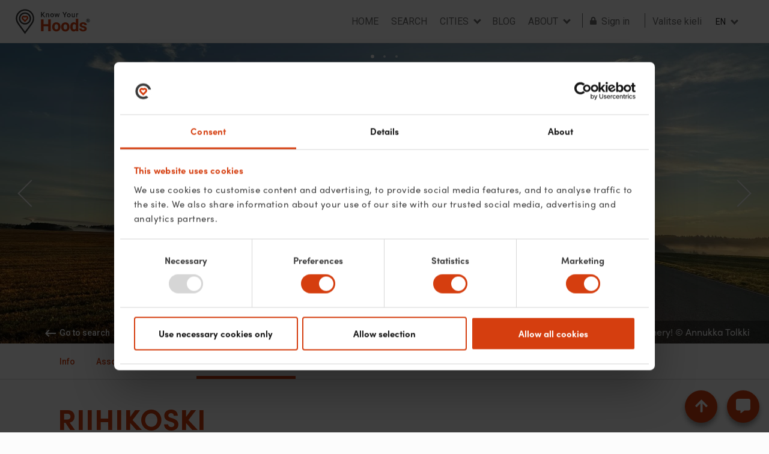

--- FILE ---
content_type: text/html
request_url: https://hoods.fi/en/hood/poytya/riihikoski/reviews
body_size: 60715
content:
<!DOCTYPE html>
<html lang="fi" transformed="self;v=1"><head>
    <meta charset="utf-8">

    

    

    <!-- Global site tag (gtag.js) - Google Analytics -->
    

    

    <!-- Facebook Pixel Code -->
    
    <!--<noscript><img height="1" width="1" style="display:none"
      src="https://www.facebook.com/tr?id=404404136859547&ev=PageView&noscript=1" /></noscript>-->
    <!-- End Facebook Pixel Code -->

    
    <title>Know Your Hoods - Riihikoski, Pöytyä | Hoods.fi</title>
    <base href="/">

    <meta name="viewport" content="width=device-width, initial-scale=1, maximum-scale=1, user-scalable=no, minimal-ui">
    <meta name="apple-mobile-web-app-capable" content="yes">
    <meta names="apple-mobile-web-app-status-bar-style" content="black-translucent">
    <meta http-equiv="X-UA-Compatible" content="IE=edge">
    <meta name="theme-color" content="#ec6c30">
    <style type="text/css">svg:not(:root).svg-inline--fa {
  overflow: visible;
}

.svg-inline--fa {
  display: inline-block;
  font-size: inherit;
  height: 1em;
  overflow: visible;
  vertical-align: -0.125em;
}
.svg-inline--fa.fa-lg {
  vertical-align: -0.225em;
}
.svg-inline--fa.fa-w-1 {
  width: 0.0625em;
}
.svg-inline--fa.fa-w-2 {
  width: 0.125em;
}
.svg-inline--fa.fa-w-3 {
  width: 0.1875em;
}
.svg-inline--fa.fa-w-4 {
  width: 0.25em;
}
.svg-inline--fa.fa-w-5 {
  width: 0.3125em;
}
.svg-inline--fa.fa-w-6 {
  width: 0.375em;
}
.svg-inline--fa.fa-w-7 {
  width: 0.4375em;
}
.svg-inline--fa.fa-w-8 {
  width: 0.5em;
}
.svg-inline--fa.fa-w-9 {
  width: 0.5625em;
}
.svg-inline--fa.fa-w-10 {
  width: 0.625em;
}
.svg-inline--fa.fa-w-11 {
  width: 0.6875em;
}
.svg-inline--fa.fa-w-12 {
  width: 0.75em;
}
.svg-inline--fa.fa-w-13 {
  width: 0.8125em;
}
.svg-inline--fa.fa-w-14 {
  width: 0.875em;
}
.svg-inline--fa.fa-w-15 {
  width: 0.9375em;
}
.svg-inline--fa.fa-w-16 {
  width: 1em;
}
.svg-inline--fa.fa-w-17 {
  width: 1.0625em;
}
.svg-inline--fa.fa-w-18 {
  width: 1.125em;
}
.svg-inline--fa.fa-w-19 {
  width: 1.1875em;
}
.svg-inline--fa.fa-w-20 {
  width: 1.25em;
}
.svg-inline--fa.fa-pull-left {
  margin-right: 0.3em;
  width: auto;
}
.svg-inline--fa.fa-pull-right {
  margin-left: 0.3em;
  width: auto;
}
.svg-inline--fa.fa-border {
  height: 1.5em;
}
.svg-inline--fa.fa-li {
  width: 2em;
}
.svg-inline--fa.fa-fw {
  width: 1.25em;
}

.fa-layers svg.svg-inline--fa {
  bottom: 0;
  left: 0;
  margin: auto;
  position: absolute;
  right: 0;
  top: 0;
}

.fa-layers {
  display: inline-block;
  height: 1em;
  position: relative;
  text-align: center;
  vertical-align: -0.125em;
  width: 1em;
}
.fa-layers svg.svg-inline--fa {
  -webkit-transform-origin: center center;
          transform-origin: center center;
}

.fa-layers-counter, .fa-layers-text {
  display: inline-block;
  position: absolute;
  text-align: center;
}

.fa-layers-text {
  left: 50%;
  top: 50%;
  -webkit-transform: translate(-50%, -50%);
          transform: translate(-50%, -50%);
  -webkit-transform-origin: center center;
          transform-origin: center center;
}

.fa-layers-counter {
  background-color: #ff253a;
  border-radius: 1em;
  -webkit-box-sizing: border-box;
          box-sizing: border-box;
  color: #fff;
  height: 1.5em;
  line-height: 1;
  max-width: 5em;
  min-width: 1.5em;
  overflow: hidden;
  padding: 0.25em;
  right: 0;
  text-overflow: ellipsis;
  top: 0;
  -webkit-transform: scale(0.25);
          transform: scale(0.25);
  -webkit-transform-origin: top right;
          transform-origin: top right;
}

.fa-layers-bottom-right {
  bottom: 0;
  right: 0;
  top: auto;
  -webkit-transform: scale(0.25);
          transform: scale(0.25);
  -webkit-transform-origin: bottom right;
          transform-origin: bottom right;
}

.fa-layers-bottom-left {
  bottom: 0;
  left: 0;
  right: auto;
  top: auto;
  -webkit-transform: scale(0.25);
          transform: scale(0.25);
  -webkit-transform-origin: bottom left;
          transform-origin: bottom left;
}

.fa-layers-top-right {
  right: 0;
  top: 0;
  -webkit-transform: scale(0.25);
          transform: scale(0.25);
  -webkit-transform-origin: top right;
          transform-origin: top right;
}

.fa-layers-top-left {
  left: 0;
  right: auto;
  top: 0;
  -webkit-transform: scale(0.25);
          transform: scale(0.25);
  -webkit-transform-origin: top left;
          transform-origin: top left;
}

.fa-lg {
  font-size: 1.3333333333em;
  line-height: 0.75em;
  vertical-align: -0.0667em;
}

.fa-xs {
  font-size: 0.75em;
}

.fa-sm {
  font-size: 0.875em;
}

.fa-1x {
  font-size: 1em;
}

.fa-2x {
  font-size: 2em;
}

.fa-3x {
  font-size: 3em;
}

.fa-4x {
  font-size: 4em;
}

.fa-5x {
  font-size: 5em;
}

.fa-6x {
  font-size: 6em;
}

.fa-7x {
  font-size: 7em;
}

.fa-8x {
  font-size: 8em;
}

.fa-9x {
  font-size: 9em;
}

.fa-10x {
  font-size: 10em;
}

.fa-fw {
  text-align: center;
  width: 1.25em;
}

.fa-ul {
  list-style-type: none;
  margin-left: 2.5em;
  padding-left: 0;
}
.fa-ul > li {
  position: relative;
}

.fa-li {
  left: -2em;
  position: absolute;
  text-align: center;
  width: 2em;
  line-height: inherit;
}

.fa-border {
  border: solid 0.08em #eee;
  border-radius: 0.1em;
  padding: 0.2em 0.25em 0.15em;
}

.fa-pull-left {
  float: left;
}

.fa-pull-right {
  float: right;
}

.fa.fa-pull-left,
.fas.fa-pull-left,
.far.fa-pull-left,
.fal.fa-pull-left,
.fab.fa-pull-left {
  margin-right: 0.3em;
}
.fa.fa-pull-right,
.fas.fa-pull-right,
.far.fa-pull-right,
.fal.fa-pull-right,
.fab.fa-pull-right {
  margin-left: 0.3em;
}

.fa-spin {
  -webkit-animation: fa-spin 2s infinite linear;
          animation: fa-spin 2s infinite linear;
}

.fa-pulse {
  -webkit-animation: fa-spin 1s infinite steps(8);
          animation: fa-spin 1s infinite steps(8);
}

@-webkit-keyframes fa-spin {
  0% {
    -webkit-transform: rotate(0deg);
            transform: rotate(0deg);
  }
  100% {
    -webkit-transform: rotate(360deg);
            transform: rotate(360deg);
  }
}

@keyframes fa-spin {
  0% {
    -webkit-transform: rotate(0deg);
            transform: rotate(0deg);
  }
  100% {
    -webkit-transform: rotate(360deg);
            transform: rotate(360deg);
  }
}
.fa-rotate-90 {
  -ms-filter: "progid:DXImageTransform.Microsoft.BasicImage(rotation=1)";
  -webkit-transform: rotate(90deg);
          transform: rotate(90deg);
}

.fa-rotate-180 {
  -ms-filter: "progid:DXImageTransform.Microsoft.BasicImage(rotation=2)";
  -webkit-transform: rotate(180deg);
          transform: rotate(180deg);
}

.fa-rotate-270 {
  -ms-filter: "progid:DXImageTransform.Microsoft.BasicImage(rotation=3)";
  -webkit-transform: rotate(270deg);
          transform: rotate(270deg);
}

.fa-flip-horizontal {
  -ms-filter: "progid:DXImageTransform.Microsoft.BasicImage(rotation=0, mirror=1)";
  -webkit-transform: scale(-1, 1);
          transform: scale(-1, 1);
}

.fa-flip-vertical {
  -ms-filter: "progid:DXImageTransform.Microsoft.BasicImage(rotation=2, mirror=1)";
  -webkit-transform: scale(1, -1);
          transform: scale(1, -1);
}

.fa-flip-both, .fa-flip-horizontal.fa-flip-vertical {
  -ms-filter: "progid:DXImageTransform.Microsoft.BasicImage(rotation=2, mirror=1)";
  -webkit-transform: scale(-1, -1);
          transform: scale(-1, -1);
}

:root .fa-rotate-90,
:root .fa-rotate-180,
:root .fa-rotate-270,
:root .fa-flip-horizontal,
:root .fa-flip-vertical,
:root .fa-flip-both {
  -webkit-filter: none;
          filter: none;
}

.fa-stack {
  display: inline-block;
  height: 2em;
  position: relative;
  width: 2.5em;
}

.fa-stack-1x,
.fa-stack-2x {
  bottom: 0;
  left: 0;
  margin: auto;
  position: absolute;
  right: 0;
  top: 0;
}

.svg-inline--fa.fa-stack-1x {
  height: 1em;
  width: 1.25em;
}
.svg-inline--fa.fa-stack-2x {
  height: 2em;
  width: 2.5em;
}

.fa-inverse {
  color: #fff;
}

.sr-only {
  border: 0;
  clip: rect(0, 0, 0, 0);
  height: 1px;
  margin: -1px;
  overflow: hidden;
  padding: 0;
  position: absolute;
  width: 1px;
}

.sr-only-focusable:active, .sr-only-focusable:focus {
  clip: auto;
  height: auto;
  margin: 0;
  overflow: visible;
  position: static;
  width: auto;
}

.svg-inline--fa .fa-primary {
  fill: var(--fa-primary-color, currentColor);
  opacity: 1;
  opacity: var(--fa-primary-opacity, 1);
}

.svg-inline--fa .fa-secondary {
  fill: var(--fa-secondary-color, currentColor);
  opacity: 0.4;
  opacity: var(--fa-secondary-opacity, 0.4);
}

.svg-inline--fa.fa-swap-opacity .fa-primary {
  opacity: 0.4;
  opacity: var(--fa-secondary-opacity, 0.4);
}

.svg-inline--fa.fa-swap-opacity .fa-secondary {
  opacity: 1;
  opacity: var(--fa-primary-opacity, 1);
}

.svg-inline--fa mask .fa-primary,
.svg-inline--fa mask .fa-secondary {
  fill: black;
}

.fad.fa-inverse {
  color: #fff;
}</style><link href="https://fonts.googleapis.com/css?family=Roboto:300,400,500" rel="stylesheet">
    <link rel="manifest" href="manifest.json">
    <link rel="icon" type="image/x-icon" href="favicon.ico">
    <link rel="apple-touch-icon" sizes="120x120" href="assets/icons/icon-128x128.png">
    <link rel="apple-touch-icon" sizes="180x180" href="assets/icons/icon-152x152.png">
    <link rel="apple-touch-icon" sizes="152x152" href="assets/icons/icon-152x152.png">
    <link rel="apple-touch-icon" sizes="167x167" href="assets/icons/icon-192x192.png">
    <link href="https://fonts.googleapis.com/css?family=Roboto:300,400,500,700" rel="stylesheet">
    <link href="https://fonts.googleapis.com/css?family=Playfair+Display:400,400i,700,700i" rel="stylesheet">
    <link rel="stylesheet" href="https://use.typekit.net/ojh0pvb.css">
    <link href="https://fonts.googleapis.com/icon?family=Material+Icons" rel="stylesheet">
    <link href="https://use.fontawesome.com/releases/v5.15.4/css/all.css" rel="stylesheet">
    <style type="text/css" id="CookieConsentStateDisplayStyles">.cookieconsent-optin-preferences,.cookieconsent-optin-statistics,.cookieconsent-optin-marketing,.cookieconsent-optin{display:none;}.cookieconsent-optout-preferences,.cookieconsent-optout-statistics,.cookieconsent-optout-marketing,.cookieconsent-optout{display:block;display:initial;}</style>
    
    
    
    <style>
      body {
        margin: 0;
        padding: 0;
        line-height: 200%;
        font-size: 14px;
        color: rgb(61, 61, 61);
        background-color: #ececec;
        width: 100vw;
        max-width: 100%;
      }

      .loader-container {
        display: flex;
        align-items: center;
        justify-content: center;
        height: 100vh;
        width: 100vw;
        max-width: 100%;
      }

      .loader-container .modal {
        text-align: center;
        display: block;
        width: 300px;
        min-height: 160px;
        background-color: #fff;
        padding: 2em 2em 3em 2em;
        box-shadow: 3px 3px 6px rgba(0, 0, 0, 0.2);
        font-family: helvetica, arial, sans-serif !important;
        font-size: 16px;
        line-height: 200%;
      }

      .loader-container h3 {
        color: rgb(236, 108, 48);
      }

      .loader-container #logo {
        height: 60px;
      }

      @media screen and (max-width: 768px) {
        .loader-container .modal {
          width: 70vw;
        }
      }

      .pace {
        -webkit-pointer-events: none;
        pointer-events: none;

        -webkit-user-select: none;
        -moz-user-select: none;
        user-select: none;
      }

      .pace-inactive {
        display: none;
      }

      .pace .pace-progress {
        background: #f2570d;
        position: fixed;
        z-index: 2000;
        top: 0;
        right: 100%;
        width: 100%;
        height: 2px;
      }
    </style>
  <link rel="stylesheet" href="styles.169492469894c657ea45.css"><style type="text/css" id="CookiebotDialogStyle">#CybotCookiebotDialog *,#CybotCookiebotDialogBodyUnderlay *{background:transparent;box-sizing:border-box;color:inherit;font-family:inherit;font-size:15px;margin:0;outline:0;padding:0;vertical-align:baseline}#CybotCookiebotDialog #CybotCookiebotDialogNav :after,#CybotCookiebotDialog #CybotCookiebotDialogNav :before{content:none}#CybotCookiebotDialog label{width:auto}#CybotCookiebotDialogBodyUnderlay{background-color:#000;height:100%;left:0;margin:0;opacity:0;overflow:hidden;padding:0;pointer-events:none;position:fixed;top:0;transition:opacity .5s ease;width:100%;z-index:2147483630}#CybotCookiebotDialog.CybotCookiebotDialogActive+#CybotCookiebotDialogBodyUnderlay{opacity:.75;pointer-events:auto}#CybotCookiebotDialog{background-color:#ffffff;border-radius:8px;box-shadow:0 32px 68px rgba(0,0,0,.3);box-sizing:border-box;color:#141414;font-family:sans-serif;font-size:15px;height:auto;left:50%;letter-spacing:.1px;line-height:24px;max-height:calc(100% - 16px);overflow:hidden;position:fixed;text-align:initial;top:50%;transform:translate(-50%,-50%);transition:all .5s ease;transition-property:width,max-width,top,bottom,left,opacity;width:calc(100% - 16px);z-index:2147483631}#CybotCookiebotDialog.CybotCookiebotDialogZoomedXl{max-height:calc(100vh - 10px);width:calc(100vw - 10px)}#CybotCookiebotDialog ol,#CybotCookiebotDialog ul{list-style-position:inside}#CybotCookiebotDialog .CybotCookiebotDialogContentWrapper{align-items:flex-start;display:flex;flex-direction:column;width:100%}#CybotCookiebotDialog .CybotCookiebotDialogSROnly{clip:rect(0,0,0,0);border:0;height:1px;margin:-1px;overflow:hidden;padding:0;position:absolute;width:1px}:root #CybotCookiebotDialog,:root #CybotCookiebotDialog #CybotCookiebotDialogTabContent,_:-ms-fullscreen{height:100%}:root #CybotCookiebotDialogBody,:root #CybotCookiebotDialogTabContent .CybotCookiebotDialogTabPanel,_:-ms-fullscreen{flex:auto}@media screen and (min-width:601px){#CybotCookiebotDialog{max-width:900px}}@media screen and (min-width:1280px){#CybotCookiebotDialog{left:50%;max-height:80vh;top:0;transform:translate(-50%)}#CybotCookiebotDialog.CybotEdge{box-shadow:0 30px 70px rgba(0,0,0,.3);height:auto;max-height:70vh;max-width:100vw;min-width:100vw;padding:24px;transition-property:transform,opacity,top;width:100vw}#CybotCookiebotDialog.CybotEdge .CybotCookiebotDialogContentWrapper{flex-direction:row;margin:0 auto;max-width:1600px;position:relative}#CybotCookiebotDialog[data-template=bottom]{top:100%;transform:translate(-50%,-100%)}#CybotCookiebotDialog[data-template=pushdown],#CybotCookiebotDialog[data-template=slidedown]{transform:translate(-50%,-150%)}#CybotCookiebotDialog[data-template=pushdown].CybotCookiebotDialogActive,#CybotCookiebotDialog[data-template=slidedown].CybotCookiebotDialogActive{transform:translate(-50%)}#CybotCookiebotDialog[data-template=slideup]{top:100%;transform:translate(-50%,50%)}#CybotCookiebotDialog[data-template=slideup].CybotCookiebotDialogActive{transform:translate(-50%,-100%)}#CybotCookiebotDialog[data-template=overlay],#CybotCookiebotDialog[data-template=popup]{opacity:0;top:50%;transform:translate(-50%,-50%)}#CybotCookiebotDialog[data-template=overlay].CybotCookiebotDialogActive,#CybotCookiebotDialog[data-template=popup].CybotCookiebotDialogActive{opacity:1}}#CybotCookiebotDialogHeader{align-items:center;border-bottom:1px solid #d6d6d6;display:flex;padding:1em;width:100%}#CybotCookiebotDialog.CybotCookiebotDialogZoomedXl #CybotCookiebotDialogHeader{padding:.5em 1em}#CybotCookiebotDialogHeaderLogosWrapper{align-items:center;display:flex;flex:1;justify-content:space-between}#CybotCookiebotDialogPoweredbyCybot,#CybotCookiebotDialogPoweredbyLink{align-items:center;display:flex;width:50%}#CybotCookiebotDialogPoweredbyCybot{justify-content:flex-end;width:175px}#CybotCookiebotDialogPoweredbyImage{max-height:1.5em;width:auto}#CybotCookiebotDialogPoweredbyCybot svg{fill:#141414;height:1.7em;max-width:133px}@media screen and (min-width:601px){#CybotCookiebotDialogPoweredbyCybot svg{height:2em}}@media screen and (min-width:1280px){#CybotCookiebotDialogHeader{padding:1.5em}#CybotCookiebotDialogPoweredbyImage{max-height:2.125em}#CybotCookiebotDialog.CybotEdge #CybotCookiebotDialogHeader{align-items:center;align-self:stretch;border:none;justify-content:space-between;padding:0;width:210px}#CybotCookiebotDialog.CybotEdge #CybotCookiebotDialogHeaderLogosWrapper{align-self:stretch;flex-direction:column}#CybotCookiebotDialog.CybotEdge #CybotCookiebotDialogPoweredbyLink{flex:1}#CybotCookiebotDialog.CybotEdge #CybotCookiebotDialogPoweredbyImage{height:auto;max-height:6em;max-width:100%}#CybotCookiebotDialog.CybotEdge #CybotCookiebotDialogPoweredbyCybot{height:2em;margin-top:2em}#CybotCookiebotDialog.CybotEdge #CybotCookiebotDialogPoweredbyCybot,#CybotCookiebotDialog.CybotEdge #CybotCookiebotDialogPoweredbyLink{justify-content:center}}#CybotCookiebotDialogNav{border-bottom:1px solid #d6d6d6;position:relative;width:100%}#CybotCookiebotDialog.CybotEdge #CybotCookiebotDialogNav{display:none}#CybotCookiebotDialogNav .CybotCookiebotDialogNavItems{display:flex;list-style:none;overflow-x:auto}#CybotCookiebotDialogNav .CybotCookiebotDialogNavItems::-webkit-scrollbar{height:0;width:0}#CybotCookiebotDialogNav .CybotCookiebotDialogNavItem{flex:1 1 0%;margin:0 auto}#CybotCookiebotDialogNav .CybotCookiebotDialogNavItemLink{border-bottom:1px solid #ffffff;color:#141414;display:block;font-weight:600;height:100%;outline-offset:-5px;padding:1em;text-align:center;text-decoration:none;white-space:nowrap}#CybotCookiebotDialog.CybotCookiebotDialogZoomedXl #CybotCookiebotDialogNav .CybotCookiebotDialogNavItemLink{padding:.5em}#CybotCookiebotDialogNav .CybotCookiebotDialogNavItemLink:hover{color:#d53e0f}#CybotCookiebotDialogNav .CybotCookiebotDialogNavItemLink.CybotCookiebotDialogActive{border-color:transparent;border-bottom:1px solid #d53e0f;color:#d53e0f}@media screen and (min-width:1280px){#CybotCookiebotDialogNav .CybotCookiebotDialogNavItemLink.CybotCookiebotDialogActive{border-width:3px}}#CybotCookiebotDialogTabContent{display:flex;flex-direction:column;height:auto;min-height:60px;overflow:auto;width:100%}#CybotCookiebotDialogTabContent .CybotCookiebotScrollContainer{display:flex;flex:1;flex-direction:column}#CybotCookiebotDialogTabContent .CybotCookiebotDialogTabPanel{flex:1;overflow-x:hidden;overflow-y:auto;width:100%}#CybotCookiebotDialogSpecialFeaturesText ul{margin:.25em 0 .25em 2em}#CybotCookiebotDialog[dir=rtl] #CybotCookiebotDialogSpecialFeaturesText ul{margin:.25em 2em .25em 0}#CybotCookiebotDialog .CybotCookiebotScrollContainer{border-bottom:1px solid #d6d6d6;height:100%;padding:.375em;position:relative}#CybotCookiebotDialog .CybotCookiebotScrollArea{height:100%}#CybotCookiebotDialog .CybotCookiebotDialogBodyBottomWrapper{width:100%}@media screen and (min-width:601px){#CybotCookiebotDialog .CybotCookiebotScrollContainer{display:flex;min-height:auto}}@media screen and (min-width:1280px){#CybotCookiebotDialog.CybotEdge .CybotCookiebotScrollContainer{border-bottom:none;display:none}#CybotCookiebotDialog.CybotEdge.CybotMultilevel .CybotCookiebotScrollContainer{width:calc(100% - 286px - 1.5em)}#CybotCookiebotDialog.CybotEdge #CybotCookiebotDialogTabContent{flex:1;margin-left:1.5em;overflow:visible}#CybotCookiebotDialog.CybotEdge[dir=rtl] #CybotCookiebotDialogTabContent{margin-left:0;margin-right:1.5em}#CybotCookiebotDialog.CybotEdge #CybotCookiebotDialogTabContent .CybotCookiebotDialogTabPanel{overflow:visible}#CybotCookiebotDialog.CybotEdge .CybotCookiebotDialogBodyBottomWrapper{align-items:flex-end;display:flex;flex-wrap:wrap;justify-content:flex-start;margin-top:1.5em;padding-left:.375em}#CybotCookiebotDialog.CybotEdge[dir=rtl] .CybotCookiebotDialogBodyBottomWrapper{padding-left:0;padding-right:.375em}#CybotCookiebotDialog.CybotEdge.CybotMultilevel .CybotCookiebotDialogBodyBottomWrapper{border-top:1px solid #d6d6d6;padding-top:1em}}@media screen and (min-width:1510px){#CybotCookiebotDialog.CybotEdge:not([lang=ta]):not([lang=bg]):not([lang=is]):not([lang=el]) #CybotCookiebotDialogTabContent{margin:0 1.5em}#CybotCookiebotDialog.CybotEdge:not([lang=ta]):not([lang=bg]):not([lang=is]):not([lang=el]) .CybotCookiebotScrollContainer{width:auto}#CybotCookiebotDialog.CybotEdge:not([lang=ta]):not([lang=bg]):not([lang=is]):not([lang=el]) .CybotCookiebotDialogBodyBottomWrapper{border-top:none;padding-top:0}}#CybotCookiebotDialog .CybotCookiebotFader{bottom:0;height:5em;left:1px;opacity:0;pointer-events:none;position:absolute;transition:opacity .3s;width:calc(100% - 1em);z-index:10}#CybotCookiebotDialog .CybotCookiebotFader:not(.CybotCookiebotFaderRight):not(.CybotCookiebotFaderLeft){max-height:50%}#CybotCookiebotDialog[dir=rtl] .CybotCookiebotFader:not(.CybotCookiebotFaderLeft){left:auto;right:1px}#CybotCookiebotDialog .CybotCookiebotFader.CybotCookiebotDialogActive{opacity:1}#CybotCookiebotDialog .CybotCookiebotFaderLeft,#CybotCookiebotDialog .CybotCookiebotFaderRight{height:100%;width:3.5em}#CybotCookiebotDialog .CybotCookiebotFaderLeft{left:0}#CybotCookiebotDialog .CybotCookiebotFaderRight{left:auto;right:0}#CybotCookiebotDialog .CybotCookiebotFader:not(.CybotCookiebotFaderLeft):not(.CybotCookiebotFaderRight){max-height:30%}@media screen and (min-width:1280px){#CybotCookiebotDialog .CybotCookiebotFader:not(.CybotCookiebotFaderLeft):not(.CybotCookiebotFaderRight){width:calc(100% - 1.5em)}}#CybotCookiebotDialogBody{display:flex;flex-direction:column;height:100%}#CybotCookiebotDialogBody .CybotCookiebotScrollContainer{display:flex;flex-direction:column;max-height:18em}#CybotCookiebotDialog #CybotCookiebotDialogBodyContent{max-height:inherit}#CybotCookiebotDialog .CybotCookiebotDialogBodyContentHeading{font-weight:600;letter-spacing:.25px;line-height:1.6em;margin-bottom:.5em}#CybotCookiebotDialogBodyContent{flex:1;height:100%;letter-spacing:.5px;line-height:1.6em;max-height:100%;overflow-x:hidden;padding:1.625em .625em}#CybotCookiebotDialog.CybotCookiebotDialogZoomedXl #CybotCookiebotDialogBodyContent{padding:.8em}#CybotCookiebotDialog .CybotCookiebotDialogDetailBodyContentCookieTabContent{list-style-type:none}#CybotCookiebotDialogDetailBulkConsent{border:1px solid #d6d6d6;border-radius:.5em;margin:0 .625em 1em;padding:1em}#CybotCookiebotDialogDetailBulkConsent:before{border-top:1px solid #d6d6d6;content:"";width:100%}#CybotCookiebotDialogDetailBulkConsentLink{color:#141414;display:block;font-weight:600;line-height:1.6em;margin-bottom:.625em;text-decoration:none}#CybotCookiebotDialogDetailBulkConsentLink:hover{color:#d53e0f}#CybotCookiebotDialogTabContent .CybotCookiebotDialogDetailBulkConsentCount{background-color:#d6d6d6;border-radius:5em;display:inline-block;font-size:.8em;font-weight:700;letter-spacing:.25px;line-height:1.2em;margin-left:.5em;padding:.25em .5em}#CybotCookiebotDialog[dir=rtl] #CybotCookiebotDialogTabContent .CybotCookiebotDialogDetailBulkConsentCount{margin-left:0;margin-right:.5em}#CybotCookiebotDialogDetailBulkConsentListWrapper{background-color:rgba(0, 0, 0, 0.05);border:1px solid #d6d6d6;border-radius:.5em;margin-top:1.5em;padding:1em}#CybotCookiebotDialogDetailBulkConsentListWrapper>span{border-bottom:1px solid #d6d6d6;display:block;font-weight:600;padding-bottom:1em}#CybotCookiebotDialogDetailBulkConsentList{margin-top:1em}#CybotCookiebotDialogDetailFooter{letter-spacing:.3px;line-height:1.6em;padding:0 1em 1em}#CybotCookiebotDialogDetailFooter a{color:#141414}#CybotCookiebotDialogDetailBulkConsentList dt:not(:last-of-type){margin-bottom:.5em}@media screen and (min-width:1280px){#CybotCookiebotDialog #CybotCookiebotDialogBody .CybotCookiebotScrollContainer{display:flex;flex:auto;height:auto;max-height:15.5em;overflow:hidden}#CybotCookiebotDialogBodyContent{padding:1.125em}#CybotCookiebotDialogDetailBulkConsent{margin:0 2em 1em;padding:1.5em}#CybotCookiebotDialogDetailFooter{padding:0 2em 1.125em}#CybotCookiebotDialogDetailBulkConsentListWrapper{margin-top:2em;padding:1.5em}#CybotCookiebotDialog.CybotEdge #CybotCookiebotDialogBody{display:flex;justify-content:space-between;overflow:hidden}#CybotCookiebotDialog.CybotEdge #CybotCookiebotDialogBodyContent{height:auto;padding:0 1.125em 0 0}#CybotCookiebotDialog[dir=rtl].CybotEdge #CybotCookiebotDialogBodyContent{padding-left:1.125em;padding-right:0}}#CybotCookiebotDialogDetailBodyContentIABv2Tabs .CybotCookiebotDialogBodyLevelButtonIABHeader{font-weight:600;line-height:1.6em;margin-bottom:1em}#CybotCookiebotDialogDetailBodyContentIABv2Tabs .CybotCookiebotDialogBodyLevelButtonIABWrapper{border:2px solid #d6d6d6;border-radius:1em;margin:1.5em 0 1em;padding:1em}#CybotCookiebotDialogDetailBodyContentIABv2Tabs .CybotCookiebotDialogBodyLevelButtonIABWrapper:last-of-type{margin-bottom:0}#CybotCookiebotDialogDetailBodyContentIABv2Tabs .CybotCookiebotDialogBodyLevelButtonIABContainer,#CybotCookiebotDialogDetailBodyContentIABv2Tabs .CybotCookiebotDialogBodyLevelButtonIABContainerCollapsed{background-color:rgba(0, 0, 0, 0.05);border:2px solid #d6d6d6;border-radius:1em;margin-bottom:.5em;padding:.5em 1em 1em;position:relative}#CybotCookiebotDialogDetailBodyContentIABv2Tabs .CybotCookiebotDialogBodyLevelButtonIABContainer:last-of-type,#CybotCookiebotDialogDetailBodyContentIABv2Tabs .CybotCookiebotDialogBodyLevelButtonIABContainerCollapsed:last-of-type{margin-bottom:0}#CybotCookiebotDialogDetailBodyContentIABv2Tabs .CybotCookiebotDialogBodyLevelButtonWrapper{align-items:center;display:flex;font-weight:600;margin:.5em 2em 0 0}#CybotCookiebotDialog[dir=rtl] #CybotCookiebotDialogDetailBodyContentIABv2Tabs .CybotCookiebotDialogBodyLevelButtonWrapper{margin:.5em 0 0 2em}#CybotCookiebotDialogDetailBodyContentIABv2Tabs .CybotCookiebotDialogBodyLevelButtonWrapper:nth-of-type(2){margin-right:0}#CybotCookiebotDialog[dir=rtl] #CybotCookiebotDialogDetailBodyContentIABv2Tabs .CybotCookiebotDialogBodyLevelButtonWrapper:nth-of-type(2){margin-left:0;margin-right:0}#CybotCookiebotDialogDetailBodyContentIABv2Tabs #CybotCookiebotDialogDetailBodyContentIABv2PartnersBody .CybotCookiebotDialogBodyLevelButtonWrapper:nth-of-type(2){margin-right:3.5em}#CybotCookiebotDialog[dir=rtl] #CybotCookiebotDialogDetailBodyContentIABv2Tabs #CybotCookiebotDialogDetailBodyContentIABv2PartnersBody .CybotCookiebotDialogBodyLevelButtonWrapper:nth-of-type(2){margin-left:3.5em;margin-right:0}#CybotCookiebotDialogDetailBodyContentIABv2Tabs .CybotCookiebotDialogBodyLevelButtonIABDescription{border-top:1px solid #d6d6d6;margin-top:1em;padding-top:1em}#CybotCookiebotDialogDetailBodyContentIABv2Tabs .CybotCookiebotDialogBodyLevelButtonIABPurposeCount{margin-top:2em}#CybotCookiebotDialogDetailBodyContentIABv2Tabs .CybotCookiebotDialogBodyLevelButtonIABPurposeCount .CybotCookiebotDialogDetailBulkConsentCount{margin-left:.4em}#CybotCookiebotDialogDetailBodyContentIABv2Tabs .CybotCookiebotDialogBodyLevelButtonIABLinkWrapper{font-weight:700}#CybotCookiebotDialogDetailBodyContentIABv2Tabs .CybotCookiebotDialogBodyLevelButtonIABLinkWrapper:nth-of-type(2){margin-top:1em}#CybotCookiebotDialogDetailBodyContentIABv2Tabs .CybotCookiebotDialogBodyLevelButtonIABLinkWrapper a{margin-top:0;word-break:break-word}#CybotCookiebotDialogDetailBodyContentIABv2Tabs .CybotCookiebotDialogBodyLevelButtonIABDescription a{align-items:center;display:inline-flex;margin-top:.5em}#CybotCookiebotDialogDetailBodyContentIABv2Tabs .CybotCookiebotDialogBodyLevelButtonIABDescription .CybotCookiebotDialogBodyLevelButtonIABBullet{margin:1em 0 0 1em}#CybotCookiebotDialog[dir=rtl] #CybotCookiebotDialogDetailBodyContentIABv2Tabs .CybotCookiebotDialogBodyLevelButtonIABDescription .CybotCookiebotDialogBodyLevelButtonIABBullet{margin:1em 1em 0 0}#CybotCookiebotDialogDetailBodyContentIABv2Tabs .CybotCookiebotDialogBodyLevelButtonIABDescription .CybotCookiebotDialogBodyLevelButtonIABList{font-weight:700;margin-top:1em}#CybotCookiebotDialogDetailBodyContentIABv2Tabs .CybotCookiebotDialogBodyLevelButtonIABDescription .CybotCookiebotDialogBodyLevelButtonIABList li{font-weight:400;margin-left:2px}#CybotCookiebotDialog[dir=rtl] #CybotCookiebotDialogDetailBodyContentIABv2Tabs .CybotCookiebotDialogBodyLevelButtonIABDescription .CybotCookiebotDialogBodyLevelButtonIABList li{font-weight:400;margin-right:2px}#CybotCookiebotDialogDetailBodyContentIABv2Tabs .CybotCookiebotDialogBodyLevelButtonIABContainerCollapsed .CybotCookiebotDialogBodyLevelButtonIABDescription{display:none}#CybotCookiebotDialogDetailBodyContentIABv2Tabs .CybotCookiebotDialogBodyLevelButtonIABContainer .CybotCookiebotDialogBodyLevelButtonIABDescription,#CybotCookiebotDialogDetailBodyContentIABv2Tabs .CybotCookiebotDialogBodyLevelButtonIABDescription.CybotCookiebotDialogShow{display:block}#CybotCookiebotDialogDetailBodyContentIABv2Tabs .CybotCookiebotDialogBodyLevelButtonIABContainerToggleHide,#CybotCookiebotDialogDetailBodyContentIABv2Tabs .CybotCookiebotDialogBodyLevelButtonIABContainerToggleShow{display:block;height:2em;position:absolute;right:1.35em;top:.75em;width:2em}#CybotCookiebotDialog[dir=rtl] #CybotCookiebotDialogDetailBodyContentIABv2Tabs .CybotCookiebotDialogBodyLevelButtonIABContainerToggleHide,#CybotCookiebotDialog[dir=rtl] #CybotCookiebotDialogDetailBodyContentIABv2Tabs .CybotCookiebotDialogBodyLevelButtonIABContainerToggleShow{left:1.35em;right:auto}#CybotCookiebotDialogDetailBodyContentIABv2PartnersBody .CybotCookiebotDialogBodyLevelButtonIABContainer:before,#CybotCookiebotDialogDetailBodyContentIABv2PartnersBody .CybotCookiebotDialogBodyLevelButtonIABContainerCollapsed:before{border-style:solid;border-width:.15em .15em 0 0;content:"";display:inline-block;height:.5em;position:absolute;right:2em;top:1.3em;transform:rotate(-225deg);width:.5em}#CybotCookiebotDialog[dir=rtl] #CybotCookiebotDialogDetailBodyContentIABv2PartnersBody .CybotCookiebotDialogBodyLevelButtonIABContainer:before,#CybotCookiebotDialog[dir=rtl] #CybotCookiebotDialogDetailBodyContentIABv2PartnersBody .CybotCookiebotDialogBodyLevelButtonIABContainerCollapsed:before{left:2em;right:auto}#CybotCookiebotDialogDetailBodyContentIABv2PartnersBody .CybotCookiebotDialogBodyLevelButtonIABContainer:before{top:1.6em;transform:rotate(-45deg)}#CybotCookiebotDialogDetailBodyContentIABv2Tabs .CybotCookiebotDialogBodyIABIntroContainer{padding-bottom:1em}#CybotCookiebotDialogDetailBodyContentIABv2Tabs .CybotCookiebotDialogBodyLevelButtonIABLabel{line-height:1.5em}#CybotCookiebotDialogDetailBodyContentIABv2Tabs p.CybotCookiebotDialogBodyLevelButtonIABLabel{padding-left:2em}@media screen and (min-width:1280px){#CybotCookiebotDialogDetailBodyContentIABv2Tabs .CybotCookiebotDialogBodyLevelButtonIABWrapper{padding:1.5em}#CybotCookiebotDialogDetailBodyContentIABv2Tabs .CybotCookiebotDialogBodyLevelButtonIABHeader{align-items:center;border-bottom:1px solid #d6d6d6;display:flex;margin-bottom:1.5em;padding-bottom:1.5em}#CybotCookiebotDialogDetailBodyContentIABv2Tabs .CybotCookiebotDialogBodyIABIntroContainer{padding-bottom:1.5em}#CybotCookiebotDialogDetailBodyContentIABv2Tabs .CybotCookiebotDialogBodyLevelButtonIABContainerTogglesWrapper{align-items:center;display:flex;justify-content:space-between;width:100%}#CybotCookiebotDialogDetailBodyContentIABv2Tabs .CybotCookiebotDialogBodyLevelButtonIABContainer,#CybotCookiebotDialogDetailBodyContentIABv2Tabs .CybotCookiebotDialogBodyLevelButtonIABContainerCollapsed{padding:1em 1.5em 1.5em}#CybotCookiebotDialogDetailBodyContentIABv2PartnersBody .CybotCookiebotDialogBodyLevelButtonIABContainer:before,#CybotCookiebotDialogDetailBodyContentIABv2PartnersBody .CybotCookiebotDialogBodyLevelButtonIABContainerCollapsed:before{top:1.8em}#CybotCookiebotDialogDetailBodyContentIABv2PartnersBody .CybotCookiebotDialogBodyLevelButtonIABContainer:before{top:2.1em}#CybotCookiebotDialogDetailBodyContentIABv2Tabs .CybotCookiebotDialogBodyLevelButtonIABDescription{width:100%}#CybotCookiebotDialogDetailBodyContentIABv2Tabs .CybotCookiebotDialogBodyLevelButtonIABContainerToggleHide,#CybotCookiebotDialogDetailBodyContentIABv2Tabs .CybotCookiebotDialogBodyLevelButtonIABContainerToggleShow{top:1.2em}}#CybotCookiebotDialogDetailBodyContentTextAbout{padding:1.625em .625em}#CybotCookiebotDialog.CybotCookiebotDialogZoomedXl #CybotCookiebotDialogDetailBodyContentTextAbout{padding:.5em}@media screen and (min-width:1280px){#CybotCookiebotDialogDetailBodyContentTextAbout{padding:1.125em}#CybotCookiebotDialog.CybotCookiebotDialogZoomedXl #CybotCookiebotDialogDetailBodyContentTextAbout{padding:.5em}}#CybotCookiebotDialogFooter.CybotCookiebotScrollContainer{height:auto;min-height:80px;width:100%}#CybotCookiebotDialogFooter .CybotCookiebotScrollArea{padding:1em;width:100%}#CybotCookiebotDialog.CybotCookiebotDialogZoomedXl #CybotCookiebotDialogFooter .CybotCookiebotScrollArea{padding:.5em}#CybotCookiebotDialog:not(.CybotCookiebotDialogZoomedLg):not(.CybotCookiebotDialogZoomedXl) #CybotCookiebotDialogFooter.CybotCookiebotScrollContainer{min-height:auto;padding:0}#CybotCookiebotDialog.CybotCookiebotDialogZoomedLg #CybotCookiebotDialogFooter .CybotCookiebotScrollArea,#CybotCookiebotDialog.CybotCookiebotDialogZoomedXl #CybotCookiebotDialogFooter .CybotCookiebotScrollArea{overflow:auto}#CybotCookiebotDialogBodyButtons{align-items:flex-start;display:flex;flex-direction:column;flex-wrap:wrap}@media screen and (min-width:601px){#CybotCookiebotDialogBodyButtons{align-items:center;flex-direction:row}}@media screen and (min-width:1280px){#CybotCookiebotDialogFooter .CybotCookiebotScrollArea{padding:1em 1.5em 1.5em}#CybotCookiebotDialog.CybotEdge #CybotCookiebotDialogFooter{display:block;padding:0;width:auto}#CybotCookiebotDialog.CybotEdge #CybotCookiebotDialogFooter .CybotCookiebotScrollArea{padding:0}#CybotCookiebotDialog.CybotEdge #CybotCookiebotDialogFooter .CybotCookiebotScrollbarContainer{display:none}#CybotCookiebotDialog.CybotEdge.CybotMultilevel #CybotCookiebotDialogFooter{position:absolute;right:0;top:0}#CybotCookiebotDialog.CybotEdge[dir=rtl] #CybotCookiebotDialogFooter{left:0;right:auto}#CybotCookiebotDialog.CybotEdge.CybotMultilevel.CybotCloseButtonEnabled #CybotCookiebotDialogFooter{right:51px}#CybotCookiebotDialog.CybotEdge[dir=rtl].CybotCloseButtonEnabled #CybotCookiebotDialogFooter{left:51px;right:auto}#CybotCookiebotDialog.CybotEdge #CybotCookiebotDialogBodyButtons{align-items:flex-end;flex-direction:column-reverse;max-width:286px}}@media screen and (min-width:1510px){#CybotCookiebotDialog.CybotEdge:not([lang=ta]):not([lang=bg]):not([lang=is]):not([lang=el]) #CybotCookiebotDialogFooter{position:relative;right:0}#CybotCookiebotDialog.CybotEdge[dir=rtl]:not([lang=ta]):not([lang=bg]):not([lang=is]):not([lang=el]) #CybotCookiebotDialogFooter{left:0;position:relative;right:auto}}#CybotCookiebotDialog .CybotCookiebotScrollContainer>div:first-of-type::-webkit-scrollbar,#CybotCookiebotDialog.CybotCookiebotDialogZoomedLg #CybotCookiebotDialogFooter>div:first-of-type::-webkit-scrollbar,#CybotCookiebotDialog.CybotCookiebotDialogZoomedXl #CybotCookiebotDialogFooter>div:first-of-type::-webkit-scrollbar{width:.25em}#CybotCookiebotDialog .CybotCookiebotScrollContainer>div:first-of-type::-webkit-scrollbar-track,#CybotCookiebotDialog.CybotCookiebotDialogZoomedLg #CybotCookiebotDialogFooter>div:first-of-type::-webkit-scrollbar-track,#CybotCookiebotDialog.CybotCookiebotDialogZoomedXl #CybotCookiebotDialogFooter>div:first-of-type::-webkit-scrollbar-track{background:#f2f2f2;border-radius:.313em}#CybotCookiebotDialog .CybotCookiebotScrollContainer>div:first-of-type::-webkit-scrollbar-thumb,#CybotCookiebotDialog.CybotCookiebotDialogZoomedLg #CybotCookiebotDialogFooter>div:first-of-type::-webkit-scrollbar-thumb,#CybotCookiebotDialog.CybotCookiebotDialogZoomedXl #CybotCookiebotDialogFooter>div:first-of-type::-webkit-scrollbar-thumb{background:#141414;border-radius:.313em}#CybotCookiebotDialog .CybotCookiebotScrollContainer .CybotCookiebotScrollbarContainer{background:#ffffff;display:none;height:100%;pointer-events:none;position:absolute;right:.375em;top:0;transition:opacity .5s;width:.6em}#CybotCookiebotDialog[dir=rtl] .CybotCookiebotScrollContainer .CybotCookiebotScrollbarContainer{left:.375em;right:auto}#CybotCookiebotDialog:hover .CybotCookiebotScrollContainer .CybotCookiebotScrollbarContainer{opacity:0}#CybotCookiebotDialog .CybotCookiebotScrollContainer>div:first-of-type:focus{outline:none}#CybotCookiebotDialog .CybotCookiebotScrollContainer>div:first-of-type:focus::-webkit-scrollbar-thumb,#CybotCookiebotDialog.CybotCookiebotDialogZoomedLg #CybotCookiebotDialogFooter>div:first-of-type:focus::-webkit-scrollbar-thumb,#CybotCookiebotDialog.CybotCookiebotDialogZoomedXl #CybotCookiebotDialogFooter>div:first-of-type:focus::-webkit-scrollbar-thumb{background:#ffffff}@-moz-document url-prefix(){#CybotCookiebotDialog .CybotCookiebotScrollContainer>div:first-of-type,#CybotCookiebotDialog.CybotCookiebotDialogZoomedLg #CybotCookiebotDialogFooter>div:first-of-type,#CybotCookiebotDialog.CybotCookiebotDialogZoomedXl #CybotCookiebotDialogFooter>div:first-of-type{scrollbar-track-color:#f2f2f2;scrollbar-face-color:#141414;scrollbar-color:#141414 #f2f2f2;scrollbar-width:thin}}#CybotCookiebotDialog .CybotCookiebotScrollContainer>div:first-of-type:focus,#CybotCookiebotDialog.CybotCookiebotDialogZoomedLg #CybotCookiebotDialogFooter>div:first-of-type:focus,#CybotCookiebotDialog.CybotCookiebotDialogZoomedXl #CybotCookiebotDialogFooter>div:first-of-type:focus{scrollbar-color:#ffffff #f2f2f2}@media screen and (min-width:1510px){#CybotCookiebotDialog .CybotCookiebotScrollContainer>div:first-of-type::-webkit-scrollbar,#CybotCookiebotDialog.CybotCookiebotDialogZoomedLg #CybotCookiebotDialogFooter>div:first-of-type::-webkit-scrollbar,#CybotCookiebotDialog.CybotCookiebotDialogZoomedXl #CybotCookiebotDialogFooter>div:first-of-type::-webkit-scrollbar{width:.5em}#CybotCookiebotDialog .CybotCookiebotScrollContainer .CybotCookiebotScrollbarContainer{display:block}}#CybotCookiebotDialog .CybotCookiebotDialogBodyLevelButtonIABContainerToggleHide,#CybotCookiebotDialog .CybotCookiebotDialogBodyLevelButtonIABContainerToggleShow,#CybotCookiebotDialog a:after,#CybotCookiebotDialog a:before,#CybotCookiebotDialog button:after,#CybotCookiebotDialog button:before{border-color:#141414}#CybotCookiebotDialog a:hover:after,#CybotCookiebotDialog a:hover:before,#CybotCookiebotDialog button:hover:after,#CybotCookiebotDialog button:hover:before{border-color:#d53e0f}#CybotCookiebotDialog #CybotCookiebotBannerCloseButtonE2E,#CybotCookiebotDialog .CybotCookiebotBannerCloseButton{fill:#141414;border:none;display:none}#CybotCookiebotDialog.CybotCloseButtonEnabled .CybotCookiebotBannerCloseButton{display:flex;margin-left:2.313rem}#CybotCookiebotDialog[dir=rtl] .CybotCookiebotBannerCloseButton{margin-left:auto;margin-right:2.313rem}#CybotCookiebotDialogFooter #CybotCookiebotDialogBodyButtonsWrapper{display:flex;flex-direction:column;width:100%}#CybotCookiebotDialogBodyButtons .CybotCookiebotDialogBodyButton:not(:first-of-type),#CybotCookiebotDialogFooter .CybotCookiebotDialogBodyButton:not(:first-of-type){margin-top:.5em}#CybotCookiebotDialogBodyButtons .CybotCookiebotDialogBodyContentControlsWrapper{align-items:center;display:flex;margin-bottom:.5em}#CybotCookiebotDialogBodyButtons .CybotCookiebotDialogBodyContentControlsWrapper .CybotCookiebotDialogBodyLevelButtonSliderWrapper{margin-right:1em}#CybotCookiebotDialogBodyButtons .CybotCookiebotDialogBodyContentControlsWrapper .CybotCookiebotDialogBodyLevelButtonDescription{font-weight:600}#CybotCookiebotDialogFooter .CybotCookiebotDialogBodyButton{background-color:#ffffff;border:2px solid #d53e0f;border-radius:.25em;color:#141414;display:block;font-weight:600;padding:1em;text-align:center;user-select:none;width:100%}#CybotCookiebotDialogFooter .CybotCookiebotDialogBodyButton:hover{opacity:.85}#CybotCookiebotDialogFooter #CybotCookiebotDialogBodyLevelButtonCustomize,#CybotCookiebotDialogFooter #CybotCookiebotDialogBodyLevelButtonLevelOptinAllowallSelection{background-color:#ffffff;border-color:#d53e0f;color:#141414}#CybotCookiebotDialogFooter #CybotCookiebotDialogBodyButtonAccept,#CybotCookiebotDialogFooter #CybotCookiebotDialogBodyLevelButtonAccept,#CybotCookiebotDialogFooter #CybotCookiebotDialogBodyLevelButtonLevelOptinAllowAll{background-color:#d53e0f;border-color:#ffffff;color:#ffffff}#CybotCookiebotDialogFooter #CybotCookiebotDialogBodyLevelButtonCustomize{align-items:center}#CybotCookiebotDialogFooter #CybotCookiebotDialogBodyLevelButtonCustomize .CybotCookiebotDialogArrow{border-color:#141414;border-style:solid;border-width:.15em .15em 0 0;display:inline-block;height:.5em;margin-left:1em;transform:rotate(45deg);vertical-align:baseline;width:.5em}#CybotCookiebotDialog[dir=rtl] #CybotCookiebotDialogFooter #CybotCookiebotDialogBodyLevelButtonCustomize .CybotCookiebotDialogArrow{margin-left:0;margin-right:1em;transform:rotate(-135deg)}#CybotCookiebotDialogDetailBodyContentIABv2Tabs .CybotCookiebotDialogBodyLevelButtonIABHeaderToggle{border-bottom:1px solid #d6d6d6;display:flex;flex-wrap:wrap;justify-content:flex-end;margin:1em 0 1.5em auto;padding-bottom:1.5em}#CybotCookiebotDialogDetailBodyContentIABv2Tabs .CybotCookiebotDialogBodyLevelButtonIABHeaderButton,#CybotCookiebotDialogDetailBodyContentIABv2Tabs .CybotCookiebotDialogBodyLevelButtonIABHeaderToggleDeselectVendorsLink,#CybotCookiebotDialogDetailBodyContentIABv2Tabs .CybotCookiebotDialogBodyLevelButtonIABHeaderToggleSelectVendorsLink{align-items:center;background-color:#ffffff;border:2px solid #d53e0f;border-radius:.25em;color:#141414;display:flex;font-weight:600;padding:.75em 1em;text-decoration:none;user-select:none}#CybotCookiebotDialogDetailBodyContentIABv2Tabs .CybotCookiebotDialogBodyLevelButtonIABHeaderButton:hover,#CybotCookiebotDialogDetailBodyContentIABv2Tabs .CybotCookiebotDialogBodyLevelButtonIABHeaderToggleDeselectVendorsLink:hover,#CybotCookiebotDialogDetailBodyContentIABv2Tabs .CybotCookiebotDialogBodyLevelButtonIABHeaderToggleSelectVendorsLink:hover{opacity:.85}#CybotCookiebotDialogDetailBodyContentIABv2Tabs .CybotCookiebotDialogBodyLevelButtonIABHeaderButton.select,#CybotCookiebotDialogDetailBodyContentIABv2Tabs .CybotCookiebotDialogBodyLevelButtonIABHeaderToggleSelectVendorsLink{background-color:#d53e0f;border-color:#ffffff;color:#ffffff;margin-left:.5em}#CybotCookiebotDialog[dir=rtl] #CybotCookiebotDialogDetailBodyContentIABv2Tabs .CybotCookiebotDialogBodyLevelButtonIABHeaderButton.select,#CybotCookiebotDialog[dir=rtl] #CybotCookiebotDialogDetailBodyContentIABv2Tabs .CybotCookiebotDialogBodyLevelButtonIABHeaderToggleSelectVendorsLink{margin-left:0;margin-right:.5em}@media screen and (min-width:601px){#CybotCookiebotDialogFooter #CybotCookiebotDialogBodyButtonsWrapper{align-items:stretch;flex:1;flex-direction:row;justify-content:flex-end}#CybotCookiebotDialogFooter #CybotCookiebotDialogBodyButtons .CybotCookiebotDialogBodyButton:not(:first-of-type),#CybotCookiebotDialogFooter .CybotCookiebotDialogBodyButton,#CybotCookiebotDialogFooter .CybotCookiebotDialogBodyButton:not(:first-of-type){margin-top:0;width:33%}#CybotCookiebotDialogBodyButtons .CybotCookiebotDialogBodyContentControlsWrapper:not(.CybotCookiebotDialogHide)+#CybotCookiebotDialogBodyButtonsWrapper .CybotCookiebotDialogBodyButton{max-width:286px;width:100%}#CybotCookiebotDialogBodyButtons .CybotCookiebotDialogBodyButton:not(:last-of-type){margin-right:.5em}#CybotCookiebotDialog[dir=rtl] #CybotCookiebotDialogFooter .CybotCookiebotDialogBodyButton:not(:last-of-type){margin-left:.5em;margin-right:0}#CybotCookiebotDialogBodyButtons .CybotCookiebotDialogBodyContentControlsWrapper{margin-bottom:0;margin-right:1em}}@media screen and (min-width:1280px){#CybotCookiebotDialog.CybotEdge .CybotCookiebotBannerCloseButton{display:none}#CybotCookiebotDialog.CybotEdge.CybotCloseButtonEnabled #CybotCookiebotBannerCloseButtonE2E{display:flex}#CybotCookiebotDialogDetailBodyContentIABv2Tabs .CybotCookiebotDialogBodyLevelButtonIABHeaderToggle{border-bottom:none;justify-content:flex-start;margin:0 0 0 auto;padding:0}#CybotCookiebotDialog[dir=rtl] #CybotCookiebotDialogDetailBodyContentIABv2Tabs .CybotCookiebotDialogBodyLevelButtonIABHeaderToggle{margin-left:0;margin-right:auto}#CybotCookiebotDialog.CybotEdge #CybotCookiebotDialogFooter #CybotCookiebotDialogBodyButtonsWrapper{flex:auto;flex-direction:column}#CybotCookiebotDialog.CybotEdge #CybotCookiebotDialogFooter .CybotCookiebotDialogBodyButton{max-width:none;width:286px}#CybotCookiebotDialog.CybotEdge #CybotCookiebotDialogFooter .CybotCookiebotDialogBodyButton:not(:first-of-type){margin-top:.5em}}#CybotCookiebotDialogBodyLevelWrapper{width:100%}#CybotCookiebotDialogBodyEdgeMoreDetails{display:none}#CybotCookiebotDialogDetailBodyContentCookieContainerTypes{list-style-type:none}#CybotCookiebotDialog.CybotEdge #CybotCookiebotDialogBodyEdgeMoreDetails{display:flex;justify-content:flex-end;margin:1.5em 2em .5em 0}#CybotCookiebotDialog.CybotEdge[dir=rtl] #CybotCookiebotDialogBodyEdgeMoreDetails{margin-left:1.125em;margin-right:0}#CybotCookiebotDialog.CybotEdge #CybotCookiebotDialogBodyEdgeMoreDetails a{align-items:center;color:#d53e0f;display:flex;font-weight:600;text-decoration:none}#CybotCookiebotDialog.CybotEdge #CybotCookiebotDialogBodyEdgeMoreDetails a:after{border-style:solid;border-width:.15em .15em 0 0;color:#141414;content:"";display:block;height:.563em;margin-left:1em;transform:rotate(45deg);width:.563em}#CybotCookiebotDialog.CybotEdge[dir=rtl] #CybotCookiebotDialogBodyEdgeMoreDetails a:after{margin-left:0;margin-right:1em;transform:rotate(225deg)}#CybotCookiebotDialogBodyLevelButtons{width:100%}#CybotCookiebotDialog .CybotCookiebotDialogBodyLevelButtonSliderWrapper{-webkit-backface-visibility:hidden;backface-visibility:hidden;display:flex;flex-shrink:0;height:32px;position:relative;width:57px}#CybotCookiebotDialog .CybotCookiebotDialogBodyLevelButtonSliderWrapper:hover input[type=checkbox]:not(:disabled)+.CybotCookiebotDialogBodyLevelButtonSlider{opacity:.85}#CybotCookiebotDialog .CybotCookiebotDialogBodyLevelButtonSliderWrapper input[type=checkbox].CybotCookiebotDialogBodyLevelButton{opacity:0}#CybotCookiebotDialog .CybotCookiebotDialogBodyLevelButtonSlider{background-color:#141414;border-radius:32px;bottom:0;left:0;pointer-events:none;position:absolute;right:0;top:0;transition:background-color .4s}#CybotCookiebotDialog .CybotCookiebotDialogBodyLevelButtonSlider:before{background-color:#ffffff;border-radius:50%;bottom:4px;content:"";height:24px;left:4px;position:absolute;transition:transform .4s;width:24px}#CybotCookiebotDialog input:checked+.CybotCookiebotDialogBodyLevelButtonSlider{background-color:#d53e0f}#CybotCookiebotDialog input:checked+.CybotCookiebotDialogBodyLevelButtonSlider:before,#CybotCookiebotDialog[dir=rtl] #CybotCookiebotDialogTabContent input+.CybotCookiebotDialogBodyLevelButtonSlider:before{background-color:#ffffff;transform:translateX(26px)}#CybotCookiebotDialog[dir=rtl] #CybotCookiebotDialogTabContent input:checked+.CybotCookiebotDialogBodyLevelButtonSlider:before{transform:translateX(0)}#CybotCookiebotDialog form input[type=checkbox][disabled]:checked+.CybotCookiebotDialogBodyLevelButtonSlider{background-color:#d6d6d6;pointer-events:none}#CybotCookiebotDialogBodyLevelButtonsSelectPane{border-bottom:1px solid #d6d6d6;padding:1em 0}#CybotCookiebotDialogBodyLevelButtonsSelectPane .CybotCookiebotDialogBodyLevelButtonWrapper{align-items:center;display:flex;justify-content:space-between;padding:1em;text-align:center;width:100%}#CybotCookiebotDialogDetailBodyContentIABv2Tabs .CybotCookiebotDialogBodyLevelButtonWrapper+.CybotCookiebotDialogBodyLevelButtonWrapper label{font-size:.875em;font-style:italic;font-weight:400;letter-spacing:.15px;padding-bottom:0}#CybotCookiebotDialogBodyLevelButtonsSelectPane .CybotCookiebotDialogBodyLevelButtonDescription{font-weight:700}#CybotCookiebotDialogBodyLevelButtonsSelectPane label:not([for=CybotCookiebotDialogBodyLevelButtonNecessary]) .CybotCookiebotDialogBodyLevelButtonDescription:hover{color:#d53e0f}@media screen and (min-width:601px){#CybotCookiebotDialog #CybotCookiebotDialogBodyLevelButtonsSelectPane{padding:0}#CybotCookiebotDialogBodyLevelButtonsSelectPane .CybotCookiebotDialogBodyLevelButtonWrapper{flex-direction:column;padding:1.5em 1em;width:25%}#CybotCookiebotDialogBodyLevelButtonsSelectPane .CybotCookiebotDialogBodyLevelButtonWrapper:not(:last-of-type){border-right:1px solid #d6d6d6}#CybotCookiebotDialog[dir=rtl] #CybotCookiebotDialogBodyLevelButtonsSelectPane .CybotCookiebotDialogBodyLevelButtonWrapper:not(:last-of-type){border-left:1px solid #d6d6d6;border-right:none}#CybotCookiebotDialogBodyLevelButtonsSelectPane .CybotCookiebotDialogBodyLevelButtonLabel{margin-bottom:.75em}#CybotCookiebotDialogTabContent input:focus+.CybotCookiebotDialogBodyLevelButtonSlider{box-shadow:0 0 1px #d53e0f}}@media screen and (min-width:1280px){#CybotCookiebotDialog.CybotEdge #CybotCookiebotDialogBodyLevelButtonsSelectPane{border-bottom:none}#CybotCookiebotDialog.CybotEdge #CybotCookiebotDialogBodyLevelButtonsSelectPane .CybotCookiebotDialogBodyLevelButtonWrapper{border:none;flex-direction:row;margin:.5em 2.5em 0 0;padding:0;width:auto}#CybotCookiebotDialog.CybotEdge #CybotCookiebotDialogBodyLevelButtonsSelectPane .CybotCookiebotDialogBodyLevelButtonLabel{margin-bottom:0}#CybotCookiebotDialog.CybotEdge #CybotCookiebotDialogBodyLevelWrapper{width:auto}#CybotCookiebotDialog.CybotEdge .CybotCookiebotDialogBodyLevelButtonLabel{margin-right:1em}#CybotCookiebotDialog.CybotEdge[dir=rtl] .CybotCookiebotDialogBodyLevelButtonLabel{margin-left:1em;margin-right:0}#CybotCookiebotDialog.CybotEdge[dir=rtl] #CybotCookiebotDialogBodyLevelButtonsSelectPane .CybotCookiebotDialogBodyLevelButtonWrapper{border-left:none;margin:.5em 0 0 2.5em}#CybotCookiebotDialog.CybotEdge #CybotCookiebotDialogBodyEdgeMoreDetails{display:inline-flex;height:2em;margin:0}}#CybotCookiebotDialog input[type=checkbox]{height:1.5em;margin-right:.5em;width:1.5em}#CybotCookiebotDialog[dir=rtl] input[type=checkbox]{margin-left:.5em;margin-right:0}#CybotCookiebotDialog .CybotCookiebotDialogBodyLevelButtonSliderWrapper form{height:100%;width:100%}#CybotCookiebotDialog .CybotCookiebotDialogBodyLevelButtonSliderWrapper input[type=checkbox]{height:100%;margin-right:0;width:100%}#CybotCookiebotDialog #CybotCookiebotDialogDetailBodyContentIABv2Tabs input[type=checkbox]{-moz-appearance:none;-webkit-appearance:none;-o-appearance:none;background-color:#ffffff;border:2px solid #d6d6d6;border-radius:4px;position:relative}#CybotCookiebotDialog #CybotCookiebotDialogDetailBodyContentIABv2Tabs input[type=checkbox]:not(:checked):hover{border-color:#141414}#CybotCookiebotDialog #CybotCookiebotDialogDetailBodyContentIABv2Tabs input[type=checkbox]:checked{background-color:#d53e0f;border-color:#d53e0f}#CybotCookiebotDialog #CybotCookiebotDialogDetailBodyContentIABv2Tabs input[type=checkbox]:checked:after{border-bottom:2px solid #ffffff;border-right:2px solid #ffffff;content:"";display:inline-block;height:50%;left:50%;position:absolute;top:calc(50% - 2px);transform:translate(-50%,-50%) rotate(45deg);width:25%}#CybotCookiebotDialogDetailBodyContentCookieContainerTypes,#CybotCookiebotDialogDetailBodyContentIABv2Tabs{padding:0 .625em;width:100%}#CybotCookiebotDialogDetailBodyContentIABv2Tabs .CybotCookiebotDialogDetailBodyContentIABv2TabsIntro{padding:1.125em 1.125em .25em}#CybotCookiebotDialog.CybotCookiebotDialogZoomedXl #CybotCookiebotDialogDetailBodyContentIABv2Tabs .CybotCookiebotDialogDetailBodyContentIABv2TabsIntro{padding:.5em}#CybotCookiebotDialogDetailBodyContentIABv2Tabs .CybotCookiebotDialogDetailBodyContentIABv2TabsIntro:nth-child(3){margin-bottom:1.5em}.CybotCookiebotDialogDetailBodyContentCookieContainerHeader{display:flex;justify-content:space-between}.CybotCookiebotDialogDetailBodyContentCookieContainerButton:before,.CybotCookiebotDialogDetailBodyContentIABv2Tab:before{border-style:solid;border-width:.15em .15em 0 0;content:"";display:inline-block;height:.5em;left:0;margin-right:1.875em;position:relative;top:.625em;transform:rotate(-45deg);vertical-align:top;width:.5em}#CybotCookiebotDialog[dir=rtl] .CybotCookiebotDialogDetailBodyContentCookieContainerButton:before,#CybotCookiebotDialog[dir=rtl] .CybotCookiebotDialogDetailBodyContentIABv2Tab:before{margin-left:1.875em;margin-right:0}.CybotCookiebotDialogDetailBodyContentCookieContainerButton.CybotCookiebotDialogCollapsed:before,.CybotCookiebotDialogDetailBodyContentIABv2Tab.CybotCookiebotDialogCollapsed:before{top:.25em;transform:rotate(-225deg)}#CybotCookiebotDialog .CookieCard{border-bottom:1px solid #d6d6d6;padding:1.5em 0}#CybotCookiebotDialog.CybotCookiebotDialogZoomedXl .CookieCard:first-of-type{padding-top:.5em}#CybotCookiebotDialog .CookieCard:not(:first-child){padding-top:1.5em}#CybotCookiebotDialog #CybotCookiebotDialogDetailBodyContentIABContainer .CookieCard{border-bottom:none;border-top:1px solid #d6d6d6}#CybotCookiebotDialogDetailBodyContentCookieContainerTypes .CookieCard:last-of-type{margin-bottom:1em}#CybotCookiebotDialogDetailBodyContentIABv2Tabs .CookieCard:first-of-type{padding-top:1.625em}#CybotCookiebotDialog .CookieCard .CybotCookiebotDialogDetailBodyContentCookieContainerButton,#CybotCookiebotDialog .CookieCard .CybotCookiebotDialogDetailBodyContentIABv2Tab{border:1px solid transparent;font-weight:700;line-height:1.5em;padding-right:.75em;user-select:none}#CybotCookiebotDialog[dir=rtl] .CookieCard .CybotCookiebotDialogDetailBodyContentCookieContainerButton,#CybotCookiebotDialog[dir=rtl] .CookieCard .CybotCookiebotDialogDetailBodyContentIABv2Tab{padding-left:.75em;padding-right:0}#CybotCookiebotDialog .CookieCard .CybotCookiebotDialogDetailBodyContentCookieContainerButton:hover,#CybotCookiebotDialog .CookieCard .CybotCookiebotDialogDetailBodyContentIABv2Tab:hover,#CybotCookiebotDialogDetailBodyContentCookieContainerTypes .CybotCookiebotDialogDetailBodyContentCookieProvider:not(.CybotCookiebotDialogDetailBodyContentCookieInfoCount):hover{color:#d53e0f}#CybotCookiebotDialog .CookieCard .CybotCookiebotDialogDetailBodyContentCookieTypeIntro,#CybotCookiebotDialogDetailBodyContentCookieContainerTypes .CybotCookiebotDialogDetailBodyContentCookieTypeTableContainer,#CybotCookiebotDialogDetailBodyContentIABv2Tabs .CollapseCard{padding-top:1em}#CybotCookiebotDialogDetailBodyContentIABv2Tabs .CollapseCard>div:not(.CybotCookiebotDialogBodyLevelButtonIABWrapper){letter-spacing:.3px;line-height:1.6em;margin-left:2.9em}#CybotCookiebotDialogDetailBodyContentIABv2Tabs .CybotCookiebotDialogDetailBodyContentIABv2CardIntro{letter-spacing:.3px;line-height:1.6em;margin-left:2.9em;padding-top:1em}#CybotCookiebotDialog[dir=rtl] #CybotCookiebotDialogDetailBodyContentIABv2Tabs .CollapseCard>div:not(.CybotCookiebotDialogBodyLevelButtonIABWrapper),#CybotCookiebotDialog[dir=rtl] #CybotCookiebotDialogDetailBodyContentIABv2Tabs .CybotCookiebotDialogDetailBodyContentIABv2CardIntro{margin-left:0;margin-right:2.9em}#CybotCookiebotDialogDetailBodyContentCookieContainerTypes .CybotCookiebotDialogDetailBodyEmptyCategoryMessage{border:1px solid #d6d6d6;border-radius:.5em;font-weight:600;margin:1em 0;padding:1em 1.5em}#CybotCookiebotDialogDetailBodyContentCookieContainerTypes .CybotCookiebotDialogDetailBodyContentCookieGroup{border:1px solid #d6d6d6;border-radius:.5em;margin-bottom:.5em;padding:1em}#CybotCookiebotDialogDetailBodyContentCookieContainerTypes .CybotCookiebotDialogDetailBodyContentCookieGroup:not(.open):hover{background-color:rgba(0,0,0,.05)}#CybotCookiebotDialogDetailBodyContentCookieContainerTypes .CybotCookiebotDialogDetailBodyContentCookieGroup:last-of-type{margin-bottom:0}#CybotCookiebotDialogDetailBodyContentCookieContainerTypes .CybotCookiebotDialogDetailBodyContentCookieProvider{display:block;font-weight:700;position:relative;text-decoration:none}#CybotCookiebotDialogDetailBodyContentCookieContainerTypes .CybotCookiebotDialogDetailBodyContentCookieProvider>div{pointer-events:none}#CybotCookiebotDialogDetailBodyContentCookieContainerTypes .CybotCookiebotDialogDetailBodyContentCookieProvider:not(.CybotCookiebotDialogDetailBodyContentCookieInfoCount){color:#141414}#CybotCookiebotDialogDetailBodyContentCookieContainerTypes .CybotCookiebotDialogDetailBodyContentCookieProvider.CybotCookiebotDialogCollapsed:after,#CybotCookiebotDialogDetailBodyContentCookieContainerTypes .CybotCookiebotDialogDetailBodyContentCookieProvider:after{border-style:solid;border-width:.15em .15em 0 0;content:"";display:inline-block;height:.5em;position:absolute;right:1em;top:.5em;transform:rotate(-45deg);width:.5em}#CybotCookiebotDialog[dir=rtl] #CybotCookiebotDialogDetailBodyContentCookieContainerTypes .CybotCookiebotDialogDetailBodyContentCookieProvider.CybotCookiebotDialogCollapsed:after,#CybotCookiebotDialog[dir=rtl] #CybotCookiebotDialogDetailBodyContentCookieContainerTypes .CybotCookiebotDialogDetailBodyContentCookieProvider:after{left:1em;right:auto}#CybotCookiebotDialogDetailBodyContentCookieContainerTypes .CybotCookiebotDialogDetailBodyContentCookieProvider.CybotCookiebotDialogCollapsed:after{transform:rotate(-225deg)}#CybotCookiebotDialogDetailBodyContentCookieContainerTypes .CybotCookiebotDialogDetailBodyContentCookieLink{align-items:center;display:inline-flex;padding-top:1em;position:relative}#CybotCookiebotDialogDetailBodyContentCookieContainerTypes .CybotCookiebotDialogDetailBodyContentCookieInfo{background-color:rgba(0, 0, 0, 0.05);border:1px solid #d6d6d6;border-radius:1em;margin-bottom:.5em;padding:1em}#CybotCookiebotDialogDetailBodyContentCookieContainerTypes .CybotCookiebotDialogDetailBodyContentCookieInfo:last-of-type{margin-bottom:0}#CybotCookiebotDialogDetailBodyContentCookieContainerTypes .CybotCookiebotDialogDetailBodyContentCookieInfoWrapper.CybotCookiebotDialogShow{display:block}#CybotCookiebotDialogDetailBodyContentCookieContainerTypes .CybotCookiebotDialogDetailBodyContentCookieInfoWrapper{margin-top:3.125em;position:relative}#CybotCookiebotDialogDetailBodyContentCookieContainerTypes .CybotCookiebotDialogDetailBodyContentCookieInfoWrapper:before{border-top:1px solid #d6d6d6;content:"";left:0;position:absolute;top:-1.5em;width:100%}#CybotCookiebotDialogDetailBodyContentCookieContainerTypes .CybotCookiebotDialogDetailBodyContentCookieProviderDescription{margin-bottom:1.56em}#CybotCookiebotDialogDetailBodyContentCookieContainerTypes .CybotCookiebotDialogDetailBodyContentCookieInfoTitle{display:block;font-weight:700;line-height:1.6em;margin-bottom:.5em}#CybotCookiebotDialogDetailBodyContentCookieContainerTypes .CybotCookiebotDialogDetailBodyContentCookieInfoDescription{display:block;letter-spacing:.3px;padding-bottom:1em}#CybotCookiebotDialogDetailBodyContentCookieContainerTypes .CybotCookiebotDialogDetailBodyContentCookieInfoFooter{border-top:1px solid #d6d6d6;display:flex;flex-wrap:wrap;padding-top:.5em}#CybotCookiebotDialogDetailBodyContentCookieContainerTypes .CybotCookiebotDialogDetailBodyContentCookieInfoFooterContent{margin-top:.5em;width:100%}@media screen and (min-width:1280px){#CybotCookiebotDialogDetailBodyContentCookieContainerTypes,#CybotCookiebotDialogDetailBodyContentIABv2Tabs{padding:0 1.125em}#CybotCookiebotDialogDetailBodyContentCookieContainerTypes .CybotCookiebotDialogDetailBodyContentCookieTypeTableContainer{margin-top:2em}#CybotCookiebotDialogDetailBodyContentCookieContainerTypes .CybotCookiebotDialogDetailBodyContentCookieTypeTableContainer,#CybotCookiebotDialogDetailBodyContentIABv2Tabs .CollapseCard{margin-left:3em;padding-top:.5em}#CybotCookiebotDialog[dir=rtl] #CybotCookiebotDialogDetailBodyContentCookieContainerTypes .CybotCookiebotDialogDetailBodyContentCookieTypeTableContainer,#CybotCookiebotDialog[dir=rtl] #CybotCookiebotDialogDetailBodyContentIABv2Tabs .CollapseCard{margin-left:0;margin-right:3em}#CybotCookiebotDialogDetailBodyContentIABv2Tabs .CollapseCard>div:not(.CybotCookiebotDialogBodyLevelButtonIABWrapper){margin-left:0}#CybotCookiebotDialog .CookieCard{padding:1.125em 0 1.5em}#CybotCookiebotDialogDetailBodyContentCookieContainerTypes .CookieCard:last-of-type{margin-bottom:1.5em;padding-bottom:2em}#CybotCookiebotDialogDetailBodyContentIABv2Tabs .CookieCard:first-of-type{padding-top:1.125em}#CybotCookiebotDialogDetailBodyContentIABv2Tabs .CookieCard:last-of-type{padding-bottom:1.125em}#CybotCookiebotDialog .CookieCard .CybotCookiebotDialogDetailBodyContentCookieTypeIntro{padding-left:3em}#CybotCookiebotDialog[dir=rtl] .CookieCard .CybotCookiebotDialogDetailBodyContentCookieTypeIntro{padding-left:0;padding-right:3em}#CybotCookiebotDialogDetailBodyContentCookieContainerTypes .CybotCookiebotDialogDetailBodyEmptyCategoryMessage{margin:0 0 1.5em;padding:1.5em}#CybotCookiebotDialogDetailBodyContentCookieContainerTypes .CybotCookiebotDialogDetailBodyContentCookieGroup,#CybotCookiebotDialogDetailBodyContentCookieContainerTypes .CybotCookiebotDialogDetailBodyContentCookieInfo{padding:1.5em}#CybotCookiebotDialogDetailBodyContentCookieContainerTypes .CybotCookiebotDialogDetailBodyContentCookieInfoWrapper{margin-top:3.75em}#CybotCookiebotDialogDetailBodyContentCookieContainerTypes .CybotCookiebotDialogDetailBodyContentCookieInfoWrapper:before{top:-2em}#CybotCookiebotDialogDetailBodyContentCookieContainerTypes .CybotCookiebotDialogDetailBodyContentCookieProviderDescription{margin-bottom:1.875em}#CybotCookiebotDialogDetailBodyContentCookieContainerTypes .CybotCookiebotDialogDetailBodyContentCookieInfoFooterContent{width:50%}}#CybotCookiebotDialog .CybotCookiebotDialogHide{display:none}.CybotExpandLink{position:relative}.CybotExpandLink.CybotCookiebotDialogCollapsed:after,.CybotExpandLink:after{border-style:solid;border-width:.15em .15em 0 0;content:"";height:.5em;position:absolute;right:1em;top:.3em;transform:rotate(-45deg);width:.5em}#CybotCookiebotDialog[dir=rtl] .CybotExpandLink.CybotCookiebotDialogCollapsed:after,#CybotCookiebotDialog[dir=rtl] .CybotExpandLink:after{left:0;right:auto}.CybotExpandLink.CybotCookiebotDialogCollapsed:after{transform:rotate(-225deg)}#CybotCookiebotDialog .CybotExternalLinkArrow{margin-left:.625em}#CybotCookiebotDialog[dir=rtl] .CybotExternalLinkArrow{margin-left:0;margin-right:.625em;transform:scaleX(-1)}#CybotCookiebotDialog .CookieCard .CybotCookiebotDialogDetailBodyContentCookieContainerButton:not(:disabled):not(.disabled),#CybotCookiebotDialog .CookieCard .CybotCookiebotDialogDetailBodyContentIABv2Tab:not(:disabled):not(.disabled),#CybotCookiebotDialog .CybotCookiebotDialogBodyLevelButtonSliderWrapper input[type=checkbox],#CybotCookiebotDialog button,#CybotCookiebotDialog input,#CybotCookiebotDialog label:not([for=CybotCookiebotDialogBodyLevelButtonNecessary]){cursor:pointer}#CybotCookiebotDialog .CybotCookiebotDialogBodyLevelButtonSliderWrapper input[type=checkbox]:disabled{pointer-events:none}#CybotCookiebotDialog .CybotCookiebotDialogBodyLevelButtonSliderWrapperDisabled{cursor:not-allowed}#CybotCookiebotDialog dt{word-break:break-all}#CybotCookiebotDialog fieldset{border:none;width:100%}#CybotCookiebotDialog fieldset #CybotCookiebotDialogBodyFieldsetInnerContainer{display:flex;flex-wrap:wrap;width:100%}#CybotCookiebotDialog legend.visuallyhidden{display:block}#CybotCookiebotDialog .visuallyhidden{height:1px;margin:-1px;overflow:hidden;padding:0;position:absolute;width:1px}#CybotCookiebotDialog #CybotCookiebotDialogBodyContentText a,#CybotCookiebotDialog #CybotCookiebotDialogBodyLevelButtonIABHeaderViewPartnersLink,#CybotCookiebotDialog #CybotCookiebotDialogDetailBulkConsentList dt a,#CybotCookiebotDialog #CybotCookiebotDialogDetailFooter a,#CybotCookiebotDialog .CybotCookiebotDialogBodyLevelButtonIABDescription a,#CybotCookiebotDialog .CybotCookiebotDialogDetailBodyContentCookieLink,#CybotCookiebotDialogDetailBodyContentTextAbout a{color:#d53e0f;font-weight:600;text-decoration:none}#CybotCookiebotDialog #CybotCookiebotDialogBodyContentText a:focus,#CybotCookiebotDialog #CybotCookiebotDialogBodyContentText a:hover,#CybotCookiebotDialog #CybotCookiebotDialogBodyLevelButtonIABHeaderViewPartnersLink:focus,#CybotCookiebotDialog #CybotCookiebotDialogBodyLevelButtonIABHeaderViewPartnersLink:hover,#CybotCookiebotDialog #CybotCookiebotDialogDetailBulkConsentList dt a:focus,#CybotCookiebotDialog #CybotCookiebotDialogDetailBulkConsentList dt a:hover,#CybotCookiebotDialog #CybotCookiebotDialogDetailFooter a:focus,#CybotCookiebotDialog #CybotCookiebotDialogDetailFooter a:hover,#CybotCookiebotDialog .CybotCookiebotDialogBodyLevelButtonIABDescription a:focus,#CybotCookiebotDialog .CybotCookiebotDialogBodyLevelButtonIABDescription a:hover,#CybotCookiebotDialog .CybotCookiebotDialogDetailBodyContentCookieLink:focus,#CybotCookiebotDialog .CybotCookiebotDialogDetailBodyContentCookieLink:hover,#CybotCookiebotDialogDetailBodyContentTextAbout a:focus,#CybotCookiebotDialogDetailBodyContentTextAbout a:hover{text-decoration:underline}#CybotCookiebotDialog .CybotCookiebotDialogBodyLevelButtonSliderWrapper input:focus-visible+span,#CybotCookiebotDialog :focus-visible,#CybotCookiebotDialog:focus-visible{outline:none}@media screen and (min-width:601px){#CybotCookiebotDialog .CybotCookiebotDialogBodyLevelButtonSliderWrapper input:focus-visible+span,#CybotCookiebotDialog :focus-visible{outline:2px solid #d53e0f}#CybotCookiebotDialog .CybotCookiebotBannerCloseButton:focus-visible,#CybotCookiebotDialog .CybotCookiebotDialogBodyButton:focus-visible,#CybotCookiebotDialog .CybotCookiebotDialogBodyLevelButtonIABHeaderButton:focus-visible,#CybotCookiebotDialog .CybotCookiebotDialogBodyLevelButtonIABHeaderToggleDeselectVendorsLink:focus-visible,#CybotCookiebotDialog .CybotCookiebotDialogBodyLevelButtonIABHeaderToggleSelectVendorsLink:focus-visible,#CybotCookiebotDialog .CybotCookiebotDialogBodyLevelButtonSliderWrapper input:focus-visible+span{outline-offset:2px}}@media not all and (min-resolution:.001dpcm){@media screen and (min-width:1280px){#CybotCookiebotDialog #CybotCookiebotDialogBody .CybotCookiebotScrollContainer{display:block}}}#CookiebotSessionPixel{display:none}
    #CybotCookiebotDialog[dir="rtl"] .CybotCookiebotScrollContainer .CybotCookiebotScrollbarContainer {
      right: auto;
      left: 0.375em;
    }

    #CybotCookiebotDialogDetailBodyContentIABv2Tabs .CybotCookiebotDialogBodyLevelButtonIABContainerToggleShow,
    #CybotCookiebotDialogDetailBodyContentIABv2Tabs .CybotCookiebotDialogBodyLevelButtonIABContainerToggleHide {
        top: .75em;
        right: 1.35em;
    }

    #CybotCookiebotDialog[dir="rtl"] #CybotCookiebotDialogDetailBodyContentIABv2Tabs .CybotCookiebotDialogBodyLevelButtonIABContainerToggleShow,
    #CybotCookiebotDialog[dir="rtl"] #CybotCookiebotDialogDetailBodyContentIABv2Tabs .CybotCookiebotDialogBodyLevelButtonIABContainerToggleHide {
        left: 1.35em;
    }

    #CybotCookiebotDialogDetailBodyContentIABv2Tabs #CybotCookiebotDialogDetailBodyContentIABv2PartnersBody .CybotCookiebotDialogBodyLevelButtonWrapper:nth-of-type(2) {
      margin-right: 3.5em;
    }

    #CybotCookiebotDialog[dir="rtl"] #CybotCookiebotDialogDetailBodyContentIABv2Tabs #CybotCookiebotDialogDetailBodyContentIABv2PartnersBody .CybotCookiebotDialogBodyLevelButtonWrapper:nth-of-type(2) {
        margin-right: 0;
        margin-left: 3.5em;
    }

    #CybotCookiebotDialog .CybotCookiebotDialogBodyContentHeading {
      margin-bottom: 0.5em;
      font-weight: 600;
      line-height: 1.6em;
      letter-spacing: 0.25px;
    }

    #CybotCookiebotDialog .CybotCookiebotDialogSROnly {
      position: absolute;
      width: 1px;
      height: 1px;
      padding: 0;
      margin: -1px;
      overflow: hidden;
      clip: rect(0, 0, 0, 0);
      border: 0;
    }

    #CybotCookiebotDialog #CybotCookiebotDialogBodyContentText a,
    #CybotCookiebotDialog #CybotCookiebotDialogDetailFooter a,
    #CybotCookiebotDialog #CybotCookiebotDialogDetailBulkConsentList dt a,
    #CybotCookiebotDialog .CybotCookiebotDialogBodyLevelButtonIABDescription a,
    #CybotCookiebotDialog .CybotCookiebotDialogDetailBodyContentCookieLink,
    #CybotCookiebotDialog #CybotCookiebotDialogBodyLevelButtonIABHeaderViewPartnersLink,
    #CybotCookiebotDialogDetailBodyContentTextAbout a {
        color: #d53e0f;
    }

    #CybotCookiebotDialog #CybotCookiebotDialogBodyContentText a:hover,
    #CybotCookiebotDialog #CybotCookiebotDialogDetailFooter a:hover,
    #CybotCookiebotDialog #CybotCookiebotDialogDetailBulkConsentList dt a:hover,
    #CybotCookiebotDialog .CybotCookiebotDialogBodyLevelButtonIABDescription a:hover,
    #CybotCookiebotDialog .CybotCookiebotDialogDetailBodyContentCookieLink:hover,
    #CybotCookiebotDialog #CybotCookiebotDialogBodyLevelButtonIABHeaderViewPartnersLink:hover,
    #CybotCookiebotDialogDetailBodyContentTextAbout a:hover,
    #CybotCookiebotDialog #CybotCookiebotDialogBodyContentText a:focus,
    #CybotCookiebotDialog #CybotCookiebotDialogDetailFooter a:focus,
    #CybotCookiebotDialog #CybotCookiebotDialogDetailBulkConsentList dt a:focus,
    #CybotCookiebotDialog .CybotCookiebotDialogBodyLevelButtonIABDescription a:focus,
    #CybotCookiebotDialog .CybotCookiebotDialogDetailBodyContentCookieLink:focus,
    #CybotCookiebotDialog #CybotCookiebotDialogBodyLevelButtonIABHeaderViewPartnersLink:focus,
    #CybotCookiebotDialogDetailBodyContentTextAbout a:focus {
        text-decoration: underline;
    }

    #CybotCookiebotDialogTabContent {
      min-height: 60px;
    }

    #CybotCookiebotDialog .CybotCookiebotScrollContainer {
      min-height: auto;
    }

    #CybotCookiebotDialogFooter.CybotCookiebotScrollContainer {
      height: auto;
      min-height: 80px;
      width: 100%;
    }

    #CybotCookiebotDialogFooter .CybotCookiebotScrollArea {
      width: 100%;
      padding: 1em;
    }

    #CybotCookiebotDialog:not(.CybotCookiebotDialogZoomed) #CybotCookiebotDialogFooter.CybotCookiebotScrollContainer {
      min-height: 80px;
      padding: .375em;
    }

    #CybotCookiebotDialog:not(.CybotCookiebotDialogZoomedLg):not(.CybotCookiebotDialogZoomedXl) #CybotCookiebotDialogFooter.CybotCookiebotScrollContainer {
      min-height: auto;
      padding: 0;
    }

    #CybotCookiebotDialog.CybotCookiebotDialogZoomedLg #CybotCookiebotDialogFooter .CybotCookiebotScrollArea,
    #CybotCookiebotDialog.CybotCookiebotDialogZoomedXl #CybotCookiebotDialogFooter .CybotCookiebotScrollArea {
      overflow: auto;
    }

    #CybotCookiebotDialog.CybotCookiebotDialogZoomedLg #CybotCookiebotDialogFooter > div:first-of-type::-webkit-scrollbar,
    #CybotCookiebotDialog.CybotCookiebotDialogZoomedXl #CybotCookiebotDialogFooter > div:first-of-type::-webkit-scrollbar {
      width: .25em;
    }

    #CybotCookiebotDialog.CybotCookiebotDialogZoomedLg #CybotCookiebotDialogFooter > div:first-of-type::-webkit-scrollbar-track,
    #CybotCookiebotDialog.CybotCookiebotDialogZoomedXl #CybotCookiebotDialogFooter > div:first-of-type::-webkit-scrollbar-track {
        background: #f2f2f2;
        border-radius: .313em;
    }

    #CybotCookiebotDialog.CybotCookiebotDialogZoomedLg #CybotCookiebotDialogFooter > div:first-of-type::-webkit-scrollbar-thumb,
    #CybotCookiebotDialog.CybotCookiebotDialogZoomedXl #CybotCookiebotDialogFooter > div:first-of-type::-webkit-scrollbar-thumb {
        background: #141414;
        border-radius: .313em;
    }

    #CybotCookiebotDialog.CybotCookiebotDialogZoomedLg #CybotCookiebotDialogFooter > div:first-of-type:focus::-webkit-scrollbar-thumb,
    #CybotCookiebotDialog.CybotCookiebotDialogZoomedXl #CybotCookiebotDialogFooter > div:first-of-type:focus::-webkit-scrollbar-thumb {
        background: #ffffff;
    }

    @-moz-document url-prefix() {
        #CybotCookiebotDialog .CybotCookiebotScrollContainer > div:first-of-type,
        #CybotCookiebotDialog.CybotCookiebotDialogZoomedLg #CybotCookiebotDialogFooter > div:first-of-type,
        #CybotCookiebotDialog.CybotCookiebotDialogZoomedXl #CybotCookiebotDialogFooter > div:first-of-type {
            scrollbar-width: thin;
            scrollbar-color: #141414 #f2f2f2;
            scrollbar-track-color: #f2f2f2;
            scrollbar-face-color: #141414;
        }
    }

    #CybotCookiebotDialog.CybotCookiebotDialogZoomedLg #CybotCookiebotDialogFooter > div:first-of-type:focus,
    #CybotCookiebotDialog.CybotCookiebotDialogZoomedXl #CybotCookiebotDialogFooter > div:first-of-type:focus {
      scrollbar-color: #ffffff #f2f2f2;
    }

    #CybotCookiebotDialog.CybotCookiebotDialogZoomedXl {
      width: calc(100vw - 10px);
      max-height: calc(100vh - 10px);
    }

    #CybotCookiebotDialog.CybotCookiebotDialogZoomedXl #CybotCookiebotDialogHeader {
      padding: .5em 1em;
    }

    #CybotCookiebotDialog.CybotCookiebotDialogZoomedXl #CybotCookiebotDialogNav .CybotCookiebotDialogNavItemLink,
    #CybotCookiebotDialog.CybotCookiebotDialogZoomedXl #CybotCookiebotDialogFooter .CybotCookiebotScrollArea,
    #CybotCookiebotDialog.CybotCookiebotDialogZoomedXl #CybotCookiebotDialogDetailBodyContentIABv2Tabs .CybotCookiebotDialogDetailBodyContentIABv2TabsIntro,
    #CybotCookiebotDialog.CybotCookiebotDialogZoomedXl #CybotCookiebotDialogDetailBodyContentTextAbout {
      padding: .5em;
    }

    #CybotCookiebotDialog.CybotCookiebotDialogZoomedXl #CybotCookiebotDialogBodyContent {
      padding: .8em;
    }

    #CybotCookiebotDialog.CybotCookiebotDialogZoomedXl .CookieCard:first-of-type {
      padding-top: .5em;
    }

    #CybotCookiebotDialog .CybotCookiebotFader:not(.CybotCookiebotFaderRight):not(.CybotCookiebotFaderLeft) {
      max-height: 50%;
    }

    #CybotCookiebotDialogBodyButtons .CybotCookiebotDialogBodyButton:not(:first-of-type) {
      margin-top: 0.5em;
    }

    #CybotCookiebotDialog.CybotEdge #CybotCookiebotDialogFooter .CybotCookiebotDialogBodyButton,
    #CybotCookiebotDialogBodyButtons .CybotCookiebotDialogBodyButton:not(:last-of-type) {
      margin-bottom: 0;
    }

    #CybotCookiebotDialog.CybotCookiebotDialogZoomedLg #CybotCookiebotDialogFooter,
    #CybotCookiebotDialog.CybotCookiebotDialogZoomedXl #CybotCookiebotDialogFooter {
      overflow: auto;
    }

    #CybotCookiebotDialogFooter #CybotCookiebotDialogBodyButtonsWrapper {
      flex-direction: column;
    }

    #CybotCookiebotDialog.CybotEdge #CybotCookiebotDialogFooter .CybotCookiebotDialogBodyButton:last-of-type {
        margin-bottom: 0;
    }

    #CybotCookiebotDialogDetailBodyContentIABv2Tabs .CybotCookiebotDialogBodyLevelButtonIABHeaderToggle {
      flex-direction: row;
    }

    #CybotCookiebotDialogPoweredbyCybot svg {
      display: block;
      height: 1.7em;
      opacity: 1;
      max-width: 133px;
    }

    #CybotCookiebotDialogPoweredByText {
      display: none;
    }

    #CybotCookiebotDialog .CybotCookiebotBannerCloseButton {
      margin-left: 2.313rem;
    }

    #CybotCookiebotDialog[dir="rtl"] .CybotCookiebotBannerCloseButton {
      margin-left: auto;
      margin-right: 2.313rem;
    }

    #CybotCookiebotDialogDetailBodyContentCookieContainerTypes .CybotCookiebotDialogDetailBodyContentCookieInfoWrapper {
      position: relative;
      margin-top: 3.125em;
    }

    #CybotCookiebotDialogDetailBodyContentCookieContainerTypes .CybotCookiebotDialogDetailBodyContentCookieInfoWrapper.CybotCookiebotDialogShow {
      display: block;
    }

    #CybotCookiebotDialogDetailBodyContentCookieContainerTypes .CybotCookiebotDialogDetailBodyContentCookieInfoWrapper:before {
      content: '';
      position: absolute;
      top: -1.5em;
      left: 0;
      width: 100%;
      border-top: 1px solid #d6d6d6;
    }

    #CybotCookiebotDialogDetailBodyContentCookieContainerTypes .CybotCookiebotDialogDetailBodyContentCookieProviderDescription {
      margin-bottom: 1.56em;
    }

    #CybotCookiebotDialogDetailBodyContentCookieContainerTypes .CybotCookiebotDialogDetailBodyContentCookieInfo:before {
      display: none;
    }

    @media screen and (min-width: 601px) {
      #CybotCookiebotDialogFooter .CybotCookiebotDialogBodyButton,
      #CybotCookiebotDialogFooter .CybotCookiebotDialogBodyButton:not(:first-of-type),
      #CybotCookiebotDialogFooter #CybotCookiebotDialogBodyButtons .CybotCookiebotDialogBodyButton:not(:last-of-type),
        #CybotCookiebotDialogFooter #CybotCookiebotDialogBodyButtons .CybotCookiebotDialogBodyButton:not(:first-of-type) {
          margin-bottom: 0;
          margin-top: 0;
          width: 33%;
      }

      #CybotCookiebotDialogFooter #CybotCookiebotDialogBodyButtonsWrapper {
        flex-direction: row;
      }

      #CybotCookiebotDialogPoweredbyCybot svg {
          height: 2em;
      }

      #CybotCookiebotDialog .CybotCookiebotDialogBodyButton:focus-visible,
      #CybotCookiebotDialog .CybotCookiebotDialogBodyLevelButtonIABHeaderToggleDeselectVendorsLink:focus-visible,
      #CybotCookiebotDialog .CybotCookiebotDialogBodyLevelButtonIABHeaderToggleSelectVendorsLink:focus-visible,
      #CybotCookiebotDialog .CybotCookiebotDialogBodyLevelButtonIABHeaderButton:focus-visible,
      #CybotCookiebotDialog .CybotCookiebotBannerCloseButton:focus-visible,
      #CybotCookiebotDialog .CybotCookiebotDialogBodyLevelButtonSliderWrapper input:focus-visible + span {
          outline-offset: 2px;
      }
    }

    @media screen and (min-width: 1280px) {
      #CybotCookiebotDialog.CybotCookiebotDialogZoomedLg #CybotCookiebotDialogFooter > div:first-of-type::-webkit-scrollbar,
      #CybotCookiebotDialog.CybotCookiebotDialogZoomedXl #CybotCookiebotDialogFooter > div:first-of-type::-webkit-scrollbar {
        width: .5em;
      }

      #CybotCookiebotDialogDetailBodyContentIABv2Tabs .CybotCookiebotDialogBodyLevelButtonIABContainerToggleShow,
      #CybotCookiebotDialogDetailBodyContentIABv2Tabs .CybotCookiebotDialogBodyLevelButtonIABContainerToggleHide {
          top: 1.2em;
      }

      #CybotCookiebotDialogFooter {
        padding: 0;
      }

      #CybotCookiebotDialogFooter .CybotCookiebotScrollArea {
        padding: 1em 1.5em 1.5em;
      }

      #CybotCookiebotDialog.CybotEdge #CybotCookiebotDialogFooter {
          display: block;
      }

      #CybotCookiebotDialog.CybotEdge #CybotCookiebotDialogFooter .CybotCookiebotDialogBodyButton:not(:first-of-type) {
        margin-top: 0.5em;
      }

      #CybotCookiebotDialog.CybotEdge #CybotCookiebotDialogFooter .CybotCookiebotDialogBodyButton,
      #CybotCookiebotDialog.CybotEdge #CybotCookiebotDialogFooter .CybotCookiebotDialogBodyButton:not(:last-of-type) {
        margin-bottom: 0;
      }

      #CybotCookiebotDialog.CybotEdge #CybotCookiebotDialogFooter .CybotCookiebotDialogBodyButton {
        width: 286px;
        max-width: none;
      }

      #CybotCookiebotDialog.CybotEdge #CybotCookiebotDialogFooter .CybotCookiebotScrollArea {
        padding: 0;
      }

      #CybotCookiebotDialog.CybotEdge #CybotCookiebotDialogFooter .CybotCookiebotScrollbarContainer {
        display: none;
      }

      #CybotCookiebotDialog.CybotEdge #CybotCookiebotDialogFooter #CybotCookiebotDialogBodyButtonsWrapper {
        flex-direction: column;
      }

      #CybotCookiebotDialogDetailBodyContentCookieContainerTypes .CybotCookiebotDialogDetailBodyContentCookieInfoWrapper {
        margin-top: 3.75em;
      }

      #CybotCookiebotDialogDetailBodyContentCookieContainerTypes .CybotCookiebotDialogDetailBodyContentCookieProviderDescription {
        margin-bottom: 1.875em;
      }

      #CybotCookiebotDialogDetailBodyContentCookieContainerTypes .CybotCookiebotDialogDetailBodyContentCookieInfoWrapper:before {
        top: -2em;
      }
  
    }
  </style><style>html[_ngcontent-hoods-frontend-c0]{max-width:100%;text-rendering:geometricPrecision}body[_ngcontent-hoods-frontend-c0], html[_ngcontent-hoods-frontend-c0]{height:100%;background-color:#fcfcfc}body[_ngcontent-hoods-frontend-c0]{margin:10vh 0 0;font-family:sofia-pro,Montserrat,"Helvetica Neue",sans-serif;line-height:200%;font-size:16px;color:#3d3d3d}button[_ngcontent-hoods-frontend-c0]{cursor:pointer}section[_ngcontent-hoods-frontend-c0]{padding:0 6em}.tooltip-parent[_ngcontent-hoods-frontend-c0]{cursor:help}a[_ngcontent-hoods-frontend-c0]{text-decoration:none;cursor:pointer;color:#d53e0f}button[_ngcontent-hoods-frontend-c0]:focus{outline:0}.button.full-width[_ngcontent-hoods-frontend-c0], button.full-width[_ngcontent-hoods-frontend-c0]{width:100%;border-radius:0;margin:0}.chips.toggle[_ngcontent-hoods-frontend-c0]   label[_ngcontent-hoods-frontend-c0]{padding-left:16px}.chips.toggle[_ngcontent-hoods-frontend-c0]   label[_ngcontent-hoods-frontend-c0]:first-of-type{border-top-right-radius:0;border-bottom-right-radius:0;margin-right:0;padding-right:10px}.chips.toggle[_ngcontent-hoods-frontend-c0]   label[_ngcontent-hoods-frontend-c0]:last-of-type{border-top-left-radius:0;border-bottom-left-radius:0;margin-left:0;padding-left:10px}.chips.toggle[_ngcontent-hoods-frontend-c0]   label.loading[_ngcontent-hoods-frontend-c0]{padding-left:36px}.chips[_ngcontent-hoods-frontend-c0]   label[_ngcontent-hoods-frontend-c0]{position:relative;padding-left:35px}.chips[_ngcontent-hoods-frontend-c0]   label[_ngcontent-hoods-frontend-c0]   fa-icon[_ngcontent-hoods-frontend-c0]{position:absolute;left:10px;width:20px;display:inline-block;text-align:center}.nav-items[_ngcontent-hoods-frontend-c0]   a[_ngcontent-hoods-frontend-c0]{font-size:16px;text-transform:uppercase;color:#707070}.nav-items[_ngcontent-hoods-frontend-c0]   a[_ngcontent-hoods-frontend-c0]:hover{color:#d53e0f!important}h1[_ngcontent-hoods-frontend-c0], h2[_ngcontent-hoods-frontend-c0], h3[_ngcontent-hoods-frontend-c0]{color:#d53e0f}.mat-toolbar[_ngcontent-hoods-frontend-c0]{background-color:#fff;color:#707070;border-bottom:1px solid rgba(61,61,61,.2);height:10vh}.mat-card[_ngcontent-hoods-frontend-c0], mat-toolbar[_ngcontent-c0][_ngcontent-hoods-frontend-c0]   .nav-items[_ngcontent-c0][_ngcontent-hoods-frontend-c0]   a[_ngcontent-c0][_ngcontent-hoods-frontend-c0]{color:#707070;font-weight:400;font-family:sofia-pro,Montserrat,"Helvetica Neue",sans-serif}.mat-checkbox[_ngcontent-hoods-frontend-c0]{margin-right:1em}.spinner[_ngcontent-hoods-frontend-c0]{-webkit-animation:4s linear infinite spin}@-webkit-keyframes spin{0%{-webkit-transform:rotate(0)}100%{-webkit-transform:rotate(360deg)}}.spinner-fast[_ngcontent-hoods-frontend-c0]{-webkit-animation:2s linear infinite spin}@keyframes spin{0%{-webkit-transform:rotate(0)}100%{-webkit-transform:rotate(360deg)}}summary[_ngcontent-hoods-frontend-c0]{font-family:sofia-pro,Montserrat,"Helvetica Neue",sans-serif;font-weight:400;font-style:italic;font-size:1.5em}cities[_ngcontent-hoods-frontend-c0]   map[_ngcontent-hoods-frontend-c0], hood[_ngcontent-hoods-frontend-c0]   map[_ngcontent-hoods-frontend-c0], municipality[_ngcontent-hoods-frontend-c0]   map[_ngcontent-hoods-frontend-c0]{position:-webkit-sticky!important;position:sticky!important;top:11vh;display:block}.leaflet-marker-icon.leaflet-div-icon[_ngcontent-hoods-frontend-c0]{background:#fff;width:30px!important;height:30px!important;border-radius:100%;border:3px solid #d53e0f;display:flex;align-items:center;justify-content:center;font-size:18px}.leaflet-marker-icon.leaflet-div-icon.single[_ngcontent-hoods-frontend-c0]{border:3px solid #d53e0f;background:#fff}.leaflet-marker-icon.leaflet-div-icon[_ngcontent-hoods-frontend-c0]   .cluster[_ngcontent-hoods-frontend-c0]{color:#3d3d3d}.leaflet-marker-icon.leaflet-div-icon[_ngcontent-hoods-frontend-c0]   .lot-cluster[_ngcontent-hoods-frontend-c0]{border-radius:0;color:#3d3d3d}.lot-cluster[_ngcontent-hoods-frontend-c0]{background:#fff;width:30px!important;height:30px!important;border-radius:0;border:3px solid #3d3d3d;display:flex;align-items:center;justify-content:center;font-size:18px;color:#d53e0f;display:flex!important}.lot-cluster[_ngcontent-hoods-frontend-c0]   .lot-cluster-text[_ngcontent-hoods-frontend-c0]{font-weight:700;text-align:center}.leaflet-control-container[_ngcontent-hoods-frontend-c0]   .leaflet-top[_ngcontent-hoods-frontend-c0]{top:1em}.leaflet-control-container[_ngcontent-hoods-frontend-c0]   .leaflet-right[_ngcontent-hoods-frontend-c0]{right:1em}.leaflet-control-layers[_ngcontent-hoods-frontend-c0]{visibility:hidden}.leaflet-control-maptoggle[_ngcontent-hoods-frontend-c0]{font-size:20px;background-color:#d53e0f;color:#fff;display:flex;align-items:center;justify-content:center}button.filter-toggle[_ngcontent-hoods-frontend-c0]{position:-webkit-sticky;position:sticky;top:0;margin-top:1em;margin-left:-1em;margin-bottom:-5em;display:block;border:1px solid rgba(0,0,0,.12);border-left:0;font-size:1em;border-top-right-radius:.5em;border-bottom-right-radius:.5em;z-index:9999;box-shadow:0 1px 5px rgba(0,0,0,.65);padding:8px}.mat-drawer-inner-container[_ngcontent-hoods-frontend-c0], mat-drawer-container[_ngcontent-hoods-frontend-c0]{overflow-x:visible!important}mat-drawer-container[_ngcontent-hoods-frontend-c0]   button.filter-close[_ngcontent-hoods-frontend-c0]{position:absolute;top:1em;right:1em;display:flex;padding:0;width:4em;height:4em;border-radius:3px;border:0;background-color:#d53e0f;color:#fff;align-items:center;justify-content:center;cursor:pointer}mat-toolbar[_ngcontent-hoods-frontend-c0]   .nav-items[_ngcontent-hoods-frontend-c0]   a.active[_ngcontent-hoods-frontend-c0]{color:#d53e0f!important}button.mat-button[_ngcontent-hoods-frontend-c0]{color:#d53e0f}.mat-dialog-actions[_ngcontent-hoods-frontend-c0]{justify-content:flex-end}.mat-dialog-actions[_ngcontent-hoods-frontend-c0]   button.mat-button[_ngcontent-hoods-frontend-c0]{font-family:sofia-pro,Montserrat,"Helvetica Neue",sans-serif;font-weight:700;background-color:#d53e0f;color:#fff;border:2px solid #d53e0f}.mat-dialog-actions[_ngcontent-hoods-frontend-c0]   button.mat-button.btn-cancel[_ngcontent-hoods-frontend-c0]{border:2px solid;background-color:#fff;color:#d53e0f}.leaflet-container[_ngcontent-hoods-frontend-c0]   a.button[_ngcontent-hoods-frontend-c0], a.button[_ngcontent-hoods-frontend-c0], button.mat-flat-button[_ngcontent-hoods-frontend-c0]{background-color:#d53e0f;color:#fff;margin-right:.5em;padding:8px 20px;font-size:14px;box-sizing:border-box;position:relative;border-radius:4px;display:inline-block;line-height:26px;text-align:center;font-weight:700;border:2px solid #d53e0f;letter-spacing:.5px}.leaflet-container[_ngcontent-hoods-frontend-c0]   a.button.bordered[_ngcontent-hoods-frontend-c0], a.button.bordered[_ngcontent-hoods-frontend-c0], button.mat-flat-button.bordered[_ngcontent-hoods-frontend-c0]{background-color:#fff;color:#d53e0f;border:2px solid #d53e0f}.leaflet-container[_ngcontent-hoods-frontend-c0]   a.button.bordered[_ngcontent-hoods-frontend-c0]   .mat-button-wrapper[_ngcontent-hoods-frontend-c0], a.button.bordered[_ngcontent-hoods-frontend-c0]   .mat-button-wrapper[_ngcontent-hoods-frontend-c0], button.mat-flat-button.bordered[_ngcontent-hoods-frontend-c0]   .mat-button-wrapper[_ngcontent-hoods-frontend-c0]{color:#d53e0f}.leaflet-container[_ngcontent-hoods-frontend-c0]   a.button.borderless[_ngcontent-hoods-frontend-c0], a.button.borderless[_ngcontent-hoods-frontend-c0], button.mat-flat-button.borderless[_ngcontent-hoods-frontend-c0]{background-color:transparent;border:0;padding:6px 18px;color:#d53e0f}.leaflet-container[_ngcontent-hoods-frontend-c0]   a.button.rounded[_ngcontent-hoods-frontend-c0], a.button.rounded[_ngcontent-hoods-frontend-c0], button.mat-flat-button.rounded[_ngcontent-hoods-frontend-c0]{border-radius:50px}.leaflet-container[_ngcontent-hoods-frontend-c0]   a.button[_ngcontent-hoods-frontend-c0]:focus, a.button[_ngcontent-hoods-frontend-c0]:focus, button.mat-flat-button[_ngcontent-hoods-frontend-c0]:focus{border-color:#707070}.leaflet-container[_ngcontent-hoods-frontend-c0]   a.button[_ngcontent-hoods-frontend-c0]:focus   .mat-button-focus-overlay[_ngcontent-hoods-frontend-c0], a.button[_ngcontent-hoods-frontend-c0]:focus   .mat-button-focus-overlay[_ngcontent-hoods-frontend-c0], button.mat-flat-button[_ngcontent-hoods-frontend-c0]:focus   .mat-button-focus-overlay[_ngcontent-hoods-frontend-c0]{background-color:transparent}mat-slide-toggle.mat-checked[_ngcontent-hoods-frontend-c0]   .mat-slide-toggle-bar[_ngcontent-hoods-frontend-c0]{background-color:#f7cac2!important}mat-slide-toggle.mat-checked[_ngcontent-hoods-frontend-c0]   .mat-slide-toggle-ripple[_ngcontent-hoods-frontend-c0]   .mat-ripple-element[_ngcontent-hoods-frontend-c0], mat-slide-toggle.mat-checked[_ngcontent-hoods-frontend-c0]   .mat-slide-toggle-thumb[_ngcontent-hoods-frontend-c0]{background-color:#d53e0f!important}.mat-drawer[_ngcontent-hoods-frontend-c0]{overflow-y:scroll;overflow-x:visible!important;padding-bottom:0;height:90vh}search-filter[_ngcontent-hoods-frontend-c0]{padding-bottom:5em}.mat-drawer-inner-container[_ngcontent-hoods-frontend-c0]{overflow-y:visible!important;overflow-x:visible;margin-bottom:10em;height:auto!important;background-color:#fff}.mat-drawer-content[_ngcontent-hoods-frontend-c0]{height:90vh;overflow-y:hidden}.mat-expansion-panel-body[_ngcontent-hoods-frontend-c0], .mat-expansion-panel-header[_ngcontent-hoods-frontend-c0], .mat-flat-button[_ngcontent-hoods-frontend-c0]{font-family:sofia-pro,Montserrat,"Helvetica Neue",sans-serif!important}.mat-expansion-panel-header-title[_ngcontent-hoods-frontend-c0]{font-size:1em;line-height:1.5em;align-items:center;overflow-x:visible}  .mat-expansion-indicator{display:flex}.mat-accordion[_ngcontent-hoods-frontend-c0] > .mat-expansion-panel-spacing[_ngcontent-hoods-frontend-c0]:last-child{margin-bottom:1em}sub[_ngcontent-hoods-frontend-c0], sup[_ngcontent-hoods-frontend-c0]{vertical-align:baseline;position:relative;top:-.4em}sub[_ngcontent-hoods-frontend-c0]{top:.4em}slideshow[_ngcontent-hoods-frontend-c0]   .slideshow-container[_ngcontent-hoods-frontend-c0]   div.caption[_ngcontent-hoods-frontend-c0]{text-align:right;width:100vw;max-width:100%;display:inline-block;right:0!important;padding:3px 32px 3px 6px!important}@media screen and (max-width:768px){section[_ngcontent-hoods-frontend-c0]{padding:0 3em}cities[_ngcontent-hoods-frontend-c0]   map[_ngcontent-hoods-frontend-c0], hood[_ngcontent-hoods-frontend-c0]   map[_ngcontent-hoods-frontend-c0], municipality[_ngcontent-hoods-frontend-c0]   map[_ngcontent-hoods-frontend-c0]{position:relative!important;top:0;display:block}mat-drawer-content[_ngcontent-hoods-frontend-c0]{min-height:80vh}.leaflet-container[_ngcontent-hoods-frontend-c0]   a.button[_ngcontent-hoods-frontend-c0], a.button[_ngcontent-hoods-frontend-c0], button.mat-flat-button[_ngcontent-hoods-frontend-c0]{padding:8px 16px;font-size:12px}.mat-drawer-content[_ngcontent-hoods-frontend-c0]{overflow-y:auto}  div.map{height:250px;z-index:999}slideshow[_ngcontent-hoods-frontend-c0]   .slideshow-container[_ngcontent-hoods-frontend-c0]   div.caption[_ngcontent-hoods-frontend-c0]{text-align:center;padding-right:6px!important}}slideshow[_ngcontent-hoods-frontend-c0]   .slideshow-container[_ngcontent-hoods-frontend-c0]   .arrow-container.prev[_ngcontent-hoods-frontend-c0]{padding-left:1em}slideshow[_ngcontent-hoods-frontend-c0]   .slideshow-container[_ngcontent-hoods-frontend-c0]   .arrow-container.next[_ngcontent-hoods-frontend-c0]{padding-right:1em}.slideshow-container[_ngcontent-hoods-frontend-c0]   .slick-dots[_ngcontent-hoods-frontend-c0]{top:0}.legend[_ngcontent-hoods-frontend-c0] > span[_ngcontent-hoods-frontend-c0]{margin-right:.5em;height:1em;display:inline-block}.legend[_ngcontent-hoods-frontend-c0] > span[_ngcontent-hoods-frontend-c0]   .circle[_ngcontent-hoods-frontend-c0]{display:inline-block;width:1em;height:1em;border-radius:100%}.fancy-divider[_ngcontent-hoods-frontend-c0]{background-color:#fff;background-image:url("data:image/svg+xml,%3Csvg width='36' height='36' viewBox='0 0 100 100' xmlns='http://www.w3.org/2000/svg'%3E%3Cpath d='M11 18c3.866 0 7-3.134 7-7s-3.134-7-7-7-7 3.134-7 7 3.134 7 7 7zm48 25c3.866 0 7-3.134 7-7s-3.134-7-7-7-7 3.134-7 7 3.134 7 7 7zm-43-7c1.657 0 3-1.343 3-3s-1.343-3-3-3-3 1.343-3 3 1.343 3 3 3zm63 31c1.657 0 3-1.343 3-3s-1.343-3-3-3-3 1.343-3 3 1.343 3 3 3zM34 90c1.657 0 3-1.343 3-3s-1.343-3-3-3-3 1.343-3 3 1.343 3 3 3zm56-76c1.657 0 3-1.343 3-3s-1.343-3-3-3-3 1.343-3 3 1.343 3 3 3zM12 86c2.21 0 4-1.79 4-4s-1.79-4-4-4-4 1.79-4 4 1.79 4 4 4zm28-65c2.21 0 4-1.79 4-4s-1.79-4-4-4-4 1.79-4 4 1.79 4 4 4zm23-11c2.76 0 5-2.24 5-5s-2.24-5-5-5-5 2.24-5 5 2.24 5 5 5zm-6 60c2.21 0 4-1.79 4-4s-1.79-4-4-4-4 1.79-4 4 1.79 4 4 4zm29 22c2.76 0 5-2.24 5-5s-2.24-5-5-5-5 2.24-5 5 2.24 5 5 5zM32 63c2.76 0 5-2.24 5-5s-2.24-5-5-5-5 2.24-5 5 2.24 5 5 5zm57-13c2.76 0 5-2.24 5-5s-2.24-5-5-5-5 2.24-5 5 2.24 5 5 5zm-9-21c1.105 0 2-.895 2-2s-.895-2-2-2-2 .895-2 2 .895 2 2 2zM60 91c1.105 0 2-.895 2-2s-.895-2-2-2-2 .895-2 2 .895 2 2 2zM35 41c1.105 0 2-.895 2-2s-.895-2-2-2-2 .895-2 2 .895 2 2 2zM12 60c1.105 0 2-.895 2-2s-.895-2-2-2-2 .895-2 2 .895 2 2 2z' fill='%23ff7000' fill-opacity='0.4' fill-rule='evenodd'/%3E%3C/svg%3E");height:34px;background-size:contain;background-position:center bottom;background-repeat:repeat-x}ngb-tooltip-window[_ngcontent-hoods-frontend-c0]{z-index:99999;font-size:inherit;font-weight:400;-webkit-filter:drop-shadow(0 4px 4px rgba(112, 112, 112, .5));filter:drop-shadow(0 4px 4px rgba(112, 112, 112, .5))}ngb-tooltip-window.bs-tooltip-top[_ngcontent-hoods-frontend-c0]   .arrow[_ngcontent-hoods-frontend-c0]{left:calc(50% - .4rem);position:absolute;bottom:-8px;border-left:9px solid transparent;border-right:9px solid transparent;border-top:9px solid #fff}ngb-tooltip-window.bs-tooltip-left[_ngcontent-hoods-frontend-c0]   .arrow[_ngcontent-hoods-frontend-c0]{top:calc(50% - .4rem);position:absolute;right:-8px;border-top:9px solid transparent;border-bottom:9px solid transparent;border-left:9px solid #fff}ngb-tooltip-window.bs-tooltip-right[_ngcontent-hoods-frontend-c0]   .arrow[_ngcontent-hoods-frontend-c0]{top:calc(50% - .4rem);position:absolute;left:-8px;border-top:9px solid transparent;border-bottom:9px solid transparent;border-right:9px solid #fff}ngb-tooltip-window[_ngcontent-hoods-frontend-c0]   .arrow[_ngcontent-hoods-frontend-c0]{box-sizing:content-box}ngb-tooltip-window[_ngcontent-hoods-frontend-c0]   .tooltip-inner[_ngcontent-hoods-frontend-c0]{max-width:500px;padding:.5rem;color:#3d3d3d;text-align:left;background-color:#fff;border-radius:.25rem;font-size:15px}.nudge[_ngcontent-hoods-frontend-c0]{bottom:130px!important}@media screen and (max-width:768px){.fancy-divider[_ngcontent-hoods-frontend-c0]{height:20px}ngb-tooltip-window[_ngcontent-hoods-frontend-c0]{position:absolute!important;transform:translateY(-50%)!important;width:100%;top:initial!important}ngb-tooltip-window[_ngcontent-hoods-frontend-c0]   .arrow[_ngcontent-hoods-frontend-c0]{display:none}home[_ngcontent-hoods-frontend-c0]   ngb-tooltip-window[_ngcontent-hoods-frontend-c0]{position:fixed!important;transform:translateY(390%)!important;top:0!important}.nudge[_ngcontent-hoods-frontend-c0]{bottom:16px!important}mat-progress-bar[_ngcontent-hoods-frontend-c0]{height:2px}}.feedback-bubble[_ngcontent-hoods-frontend-c0], button.floating[_ngcontent-hoods-frontend-c0]{position:fixed;bottom:16px;right:16px;width:54px;height:54px;font-size:24px;background-color:#d53e0f;z-index:9999;color:#fff;display:flex;align-items:center;justify-content:center;border-radius:100%;cursor:pointer;border:0;box-shadow:0 6px 8px rgba(0,0,0,.4)}button.floating.up[_ngcontent-hoods-frontend-c0]{border-radius:100%;display:flex;align-items:center;justify-content:center;width:54px;height:54px;position:fixed;bottom:16px;right:86px;background-color:#d53e0f;color:#fff;border:0;box-shadow:0 6px 8px rgba(0,0,0,.4);z-index:9999}.feedback-box[_ngcontent-hoods-frontend-c0]{background-color:#fff;border-radius:6px;position:fixed;bottom:86px;right:16px;box-shadow:0 6px 8px rgba(0,0,0,.4);width:300px;max-height:300px;padding:1em;z-index:9999}.feedback-box[_ngcontent-hoods-frontend-c0]   h3[_ngcontent-hoods-frontend-c0]{margin:0}.feedback-box[_ngcontent-hoods-frontend-c0]   button[_ngcontent-hoods-frontend-c0]{border:0;border-radius:3px;padding:0 16px}.feedback-box[_ngcontent-hoods-frontend-c0]   button.close[_ngcontent-hoods-frontend-c0]{width:36px;height:36px;display:flex;align-items:center;justify-content:center;position:absolute;top:1em;right:1em;padding:0;font-weight:700}button.close[_ngcontent-hoods-frontend-c0]{width:36px;height:36px;display:flex;align-items:center;justify-content:center;padding:0;font-weight:700;background:#f0f0f0;border:0;border-radius:3px}.loading[_ngcontent-hoods-frontend-c0]{text-align:center}.lds-heart[_ngcontent-hoods-frontend-c0]{display:inline-block;position:relative;width:64px;height:64px;transform:rotate(45deg);transform-origin:32px 32px}.lds-heart[_ngcontent-hoods-frontend-c0]   div[_ngcontent-hoods-frontend-c0]{top:23px;left:19px;position:absolute;width:26px;height:26px;background:#d53e0f;-webkit-animation:1.2s cubic-bezier(.215,.61,.355,1) infinite lds-heart;animation:1.2s cubic-bezier(.215,.61,.355,1) infinite lds-heart}.lds-heart[_ngcontent-hoods-frontend-c0]   div[_ngcontent-hoods-frontend-c0]:after, .lds-heart[_ngcontent-hoods-frontend-c0]   div[_ngcontent-hoods-frontend-c0]:before{content:" ";position:absolute;display:block;width:26px;height:26px;background:#d53e0f}.lds-heart[_ngcontent-hoods-frontend-c0]   div[_ngcontent-hoods-frontend-c0]:before{left:-17px;border-radius:50% 0 0 50%}.lds-heart[_ngcontent-hoods-frontend-c0]   div[_ngcontent-hoods-frontend-c0]:after{top:-17px;border-radius:50% 50% 0 0}@-webkit-keyframes lds-heart{0%,60%{transform:scale(.95)}5%{transform:scale(1.1)}39%{transform:scale(.85)}45%{transform:scale(1)}100%{transform:scale(.9)}}@keyframes lds-heart{0%,60%{transform:scale(.95)}5%{transform:scale(1.1)}39%{transform:scale(.85)}45%{transform:scale(1)}100%{transform:scale(.9)}}.center[_ngcontent-hoods-frontend-c0]{text-align:center}.hidden[_ngcontent-hoods-frontend-c0]{display:none}.notification.success[_ngcontent-hoods-frontend-c0]{color:green}.notification.alert[_ngcontent-hoods-frontend-c0]{color:#e60000}  .reply p{margin:0}input[type=range][_ngcontent-hoods-frontend-c0]{-webkit-appearance:none;background:0 0;border:0;flex:1}input[type=range][_ngcontent-hoods-frontend-c0]::-webkit-slider-thumb{-webkit-appearance:none;border:2px solid #707070;height:22px;width:12px;border-radius:6px;background:#fff;cursor:pointer;margin-top:-8px}input[type=range][_ngcontent-hoods-frontend-c0]   input[type=range][_ngcontent-hoods-frontend-c0]::-moz-range-thumb{border:2px solid #707070;height:22px;width:12px;border-radius:6px;background:#fff;cursor:pointer}input[type=range][_ngcontent-hoods-frontend-c0]   input[type=range][_ngcontent-hoods-frontend-c0]::-ms-thumb{border:2px solid #707070;height:22px;width:12px;border-radius:6px;background:#fff;cursor:pointer}input[type=range][_ngcontent-hoods-frontend-c0]:focus{outline:0}input[type=range][_ngcontent-hoods-frontend-c0]::-webkit-slider-runnable-track{width:100%;height:6px;cursor:pointer;background:#d53e0f;border-radius:6px;border:0}input[type=range][_ngcontent-hoods-frontend-c0]:focus::-webkit-slider-runnable-track{background:#d53e0f}input[type=range][_ngcontent-hoods-frontend-c0]::-moz-range-track{width:100%;height:6px;cursor:pointer;background:#d53e0f;border-radius:6px;border:0}input[type=range][_ngcontent-hoods-frontend-c0]::-ms-track{width:100%;height:6px;cursor:pointer;background:0 0;border-color:transparent;border-width:16px 0;color:transparent}input[type=range][_ngcontent-hoods-frontend-c0]::-ms-fill-lower{background:#d53e0f;border:0;border-radius:6px}input[type=range][_ngcontent-hoods-frontend-c0]:focus::-ms-fill-lower{background:#d53e0f}input[type=range][_ngcontent-hoods-frontend-c0]::-ms-fill-upper{background:#d53e0f;border:0;border-radius:6px}input[type=range][_ngcontent-hoods-frontend-c0]:focus::-ms-fill-upper{background:#d53e0f}.legend[_ngcontent-hoods-frontend-c0]{font-size:.8em;margin-bottom:1em}.legend[_ngcontent-hoods-frontend-c0]   span[_ngcontent-hoods-frontend-c0]{margin-right:1em}  .cdk-overlay-container{z-index:9999}.field[_ngcontent-hoods-frontend-c0]   .mat-checkbox-checked.mat-accent[_ngcontent-hoods-frontend-c0]   .mat-checkbox-background[_ngcontent-hoods-frontend-c0], .field[_ngcontent-hoods-frontend-c0]   .mat-checkbox-indeterminate.mat-accent[_ngcontent-hoods-frontend-c0]   .mat-checkbox-background[_ngcontent-hoods-frontend-c0], .field[_ngcontent-hoods-frontend-c0]   .mat-checkbox[_ngcontent-hoods-frontend-c0]:not(.mat-checkbox-disabled).mat-accent   .mat-checkbox-ripple[_ngcontent-hoods-frontend-c0]   .mat-ripple-element[_ngcontent-hoods-frontend-c0], .field[_ngcontent-hoods-frontend-c0]   .mat-radio-button.mat-accent[_ngcontent-hoods-frontend-c0]   .mat-radio-inner-circle[_ngcontent-hoods-frontend-c0], .field[_ngcontent-hoods-frontend-c0]   .mat-radio-button.mat-accent[_ngcontent-hoods-frontend-c0]   .mat-radio-ripple[_ngcontent-hoods-frontend-c0]   .mat-ripple-element[_ngcontent-hoods-frontend-c0]:not(.mat-radio-persistent-ripple), .field[_ngcontent-hoods-frontend-c0]   .mat-radio-button.mat-accent.mat-radio-checked[_ngcontent-hoods-frontend-c0]   .mat-radio-persistent-ripple[_ngcontent-hoods-frontend-c0], .field[_ngcontent-hoods-frontend-c0]   .mat-radio-button.mat-accent[_ngcontent-hoods-frontend-c0]:active   .mat-radio-persistent-ripple[_ngcontent-hoods-frontend-c0]{background-color:#d53e0f}.field[_ngcontent-hoods-frontend-c0]   .mat-radio-button.mat-accent.mat-radio-checked[_ngcontent-hoods-frontend-c0]   .mat-radio-outer-circle[_ngcontent-hoods-frontend-c0]{border-color:#d53e0f}.field[_ngcontent-hoods-frontend-c0]   .mat-radio-label[_ngcontent-hoods-frontend-c0]{white-space:normal;line-height:150%}.field[_ngcontent-hoods-frontend-c0]   .mat-radio-group[_ngcontent-hoods-frontend-c0]   .mat-radio-button[_ngcontent-hoods-frontend-c0]{margin-bottom:.5em}.field[_ngcontent-hoods-frontend-c0]   .mat-checkbox[_ngcontent-hoods-frontend-c0], .field[_ngcontent-hoods-frontend-c0]   .mat-radio-button[_ngcontent-hoods-frontend-c0]{font-family:inherit}div.slider[_ngcontent-hoods-frontend-c0]   .ng5-slider[_ngcontent-hoods-frontend-c0]   .ng5-slider-tick-legend[_ngcontent-hoods-frontend-c0]{white-space:nowrap!important}.leaflet-top.leaflet-left[_ngcontent-hoods-frontend-c0]{z-index:1001}.sr-only[_ngcontent-hoods-frontend-c0]{position:absolute;width:1px;height:1px;padding:0;margin:-1px;overflow:hidden;clip:rect(0,0,0,0);border:0}form[_ngcontent-hoods-frontend-c0]   .form-group[_ngcontent-hoods-frontend-c0]   label[_ngcontent-hoods-frontend-c0]{position:relative;bottom:-8px}form[_ngcontent-hoods-frontend-c0]   .form-group[_ngcontent-hoods-frontend-c0]   mat-checkbox.mat-checkbox-checked.mat-accent[_ngcontent-hoods-frontend-c0]   .mat-checkbox-background[_ngcontent-hoods-frontend-c0]{background-color:#ec6c30}form[_ngcontent-hoods-frontend-c0]   .form-group[_ngcontent-hoods-frontend-c0]   mat-form-field[_ngcontent-hoods-frontend-c0]{display:block}form[_ngcontent-hoods-frontend-c0]   .form-group[_ngcontent-hoods-frontend-c0]   mat-form-field.mat-form-field-appearance-outline[_ngcontent-hoods-frontend-c0]   .mat-form-field-subscript-wrapper[_ngcontent-hoods-frontend-c0]{position:relative}.iframe-wrapper-1[_ngcontent-hoods-frontend-c0]{max-width:720px!important}.iframe-wrapper-1[_ngcontent-hoods-frontend-c0]   .iframe-wrapper-2[_ngcontent-hoods-frontend-c0]{position:relative!important;padding:56.25% 0 0!important;height:0!important}.iframe-wrapper-1[_ngcontent-hoods-frontend-c0]   .iframe-wrapper-2[_ngcontent-hoods-frontend-c0]   iframe[_ngcontent-hoods-frontend-c0]{position:absolute;top:0!important;left:0!important;width:100%!important;height:100%!important}  .ng-untouched .mat-form-field-outline{color:#707070}  .mat-form-field-appearance-outline.mat-focused .mat-form-field-outline-thick{color:#707070}  .mat-form-field-appearance-outline .mat-form-field-outline-thick{color:#707070}.external-link[_ngcontent-hoods-frontend-c0]{font-size:.6rem;padding-left:.6em}#CybotCookiebotDialog[_ngcontent-hoods-frontend-c0]{border:10px solid #fff!important;color:#3d3d3d!important}#CybotCookiebotDialog[_ngcontent-hoods-frontend-c0]   div[_ngcontent-hoods-frontend-c0]{font-family:sofia-pro,Montserrat,"Helvetica Neue",sans-serif!important}#CybotCookiebotDialogBodyContentTitle[_ngcontent-hoods-frontend-c0]{color:#d53e0f!important}#CybotCookiebotDialogBodyContentText[_ngcontent-hoods-frontend-c0]{font-weight:400!important}.CybotCookiebotDialogBodyButton[_ngcontent-hoods-frontend-c0]{min-width:200px!important;border-radius:4px!important}.leaflet-messagebox[_ngcontent-hoods-frontend-c0]{background-color:#fff;padding:.5em}.leaflet-container[_ngcontent-hoods-frontend-c0]   a.leaflet-popup-close-button[_ngcontent-hoods-frontend-c0]{top:8px!important;right:8px!important;font-weight:100!important;font-size:180%!important;color:#3d3d3d!important}.lot-marker[_ngcontent-hoods-frontend-c0]   .leaflet-popup-content[_ngcontent-hoods-frontend-c0], .service-marker[_ngcontent-hoods-frontend-c0]   .leaflet-popup-content[_ngcontent-hoods-frontend-c0]{margin:0}.location-card[_ngcontent-hoods-frontend-c0], .property-card[_ngcontent-hoods-frontend-c0]{position:relative;width:300px;font-size:14px}.location-card[_ngcontent-hoods-frontend-c0]   .location-card-title[_ngcontent-hoods-frontend-c0], .location-card[_ngcontent-hoods-frontend-c0]   .property-card-title[_ngcontent-hoods-frontend-c0], .property-card[_ngcontent-hoods-frontend-c0]   .location-card-title[_ngcontent-hoods-frontend-c0], .property-card[_ngcontent-hoods-frontend-c0]   .property-card-title[_ngcontent-hoods-frontend-c0]{display:flex;align-items:center;padding:10px 16px!important;max-width:80%}.location-card[_ngcontent-hoods-frontend-c0]   .location-card-title[_ngcontent-hoods-frontend-c0]   .card-title-text[_ngcontent-hoods-frontend-c0], .location-card[_ngcontent-hoods-frontend-c0]   .property-card-title[_ngcontent-hoods-frontend-c0]   .card-title-text[_ngcontent-hoods-frontend-c0], .property-card[_ngcontent-hoods-frontend-c0]   .location-card-title[_ngcontent-hoods-frontend-c0]   .card-title-text[_ngcontent-hoods-frontend-c0], .property-card[_ngcontent-hoods-frontend-c0]   .property-card-title[_ngcontent-hoods-frontend-c0]   .card-title-text[_ngcontent-hoods-frontend-c0]{margin-left:.8em}.location-card[_ngcontent-hoods-frontend-c0]   .location-card-title[_ngcontent-hoods-frontend-c0]   .card-title-text[_ngcontent-hoods-frontend-c0]   .card-title-name[_ngcontent-hoods-frontend-c0], .location-card[_ngcontent-hoods-frontend-c0]   .property-card-title[_ngcontent-hoods-frontend-c0]   .card-title-text[_ngcontent-hoods-frontend-c0]   .card-title-name[_ngcontent-hoods-frontend-c0], .property-card[_ngcontent-hoods-frontend-c0]   .location-card-title[_ngcontent-hoods-frontend-c0]   .card-title-text[_ngcontent-hoods-frontend-c0]   .card-title-name[_ngcontent-hoods-frontend-c0], .property-card[_ngcontent-hoods-frontend-c0]   .property-card-title[_ngcontent-hoods-frontend-c0]   .card-title-text[_ngcontent-hoods-frontend-c0]   .card-title-name[_ngcontent-hoods-frontend-c0]{font-weight:600}.location-card[_ngcontent-hoods-frontend-c0] > div[_ngcontent-hoods-frontend-c0]:not(.card-divider, .card-divider-top[_ngcontent-hoods-frontend-c0], .card-content-wrapper)[_ngcontent-hoods-frontend-c0], .property-card[_ngcontent-hoods-frontend-c0] > div[_ngcontent-hoods-frontend-c0]:not(.card-divider, .card-divider-top[_ngcontent-hoods-frontend-c0], .card-content-wrapper)[_ngcontent-hoods-frontend-c0]{padding:8px 16px}.location-card[_ngcontent-hoods-frontend-c0]   .card-content-wrapper[_ngcontent-hoods-frontend-c0], .property-card[_ngcontent-hoods-frontend-c0]   .card-content-wrapper[_ngcontent-hoods-frontend-c0]{padding:0 0 8px}.location-card[_ngcontent-hoods-frontend-c0]   .card-row[_ngcontent-hoods-frontend-c0], .property-card[_ngcontent-hoods-frontend-c0]   .card-row[_ngcontent-hoods-frontend-c0]{padding:10px 16px;font-size:12px}.location-card[_ngcontent-hoods-frontend-c0]   .card-row[_ngcontent-hoods-frontend-c0]   .fa-external-link-alt[_ngcontent-hoods-frontend-c0], .property-card[_ngcontent-hoods-frontend-c0]   .card-row[_ngcontent-hoods-frontend-c0]   .fa-external-link-alt[_ngcontent-hoods-frontend-c0]{color:#ccc}.location-card[_ngcontent-hoods-frontend-c0]   .card-row-container[_ngcontent-hoods-frontend-c0], .property-card[_ngcontent-hoods-frontend-c0]   .card-row-container[_ngcontent-hoods-frontend-c0]{display:flex;align-items:center}.location-card[_ngcontent-hoods-frontend-c0]   .card-row-container.url-container[_ngcontent-hoods-frontend-c0]   a[_ngcontent-hoods-frontend-c0], .property-card[_ngcontent-hoods-frontend-c0]   .card-row-container.url-container[_ngcontent-hoods-frontend-c0]   a[_ngcontent-hoods-frontend-c0]{width:215px;overflow:hidden;white-space:nowrap;text-overflow:ellipsis}.location-card[_ngcontent-hoods-frontend-c0]   .card-row.flex[_ngcontent-hoods-frontend-c0], .property-card[_ngcontent-hoods-frontend-c0]   .card-row.flex[_ngcontent-hoods-frontend-c0]{display:flex;flex-direction:row;justify-content:space-between}.location-card[_ngcontent-hoods-frontend-c0]   .card-image[_ngcontent-hoods-frontend-c0], .property-card[_ngcontent-hoods-frontend-c0]   .card-image[_ngcontent-hoods-frontend-c0]{background-size:cover;background-position:center center;height:8rem;position:relative;margin-top:.5rem;margin-bottom:.5rem}.location-card[_ngcontent-hoods-frontend-c0]   .card-description[_ngcontent-hoods-frontend-c0]   p[_ngcontent-hoods-frontend-c0], .property-card[_ngcontent-hoods-frontend-c0]   .card-description[_ngcontent-hoods-frontend-c0]   p[_ngcontent-hoods-frontend-c0]{margin:4px 0}.location-card[_ngcontent-hoods-frontend-c0]   .card-spacer[_ngcontent-hoods-frontend-c0], .property-card[_ngcontent-hoods-frontend-c0]   .card-spacer[_ngcontent-hoods-frontend-c0]{margin-top:.5rem}.location-card[_ngcontent-hoods-frontend-c0]   .card-divider[_ngcontent-hoods-frontend-c0], .property-card[_ngcontent-hoods-frontend-c0]   .card-divider[_ngcontent-hoods-frontend-c0]{overflow:auto;position:absolute;width:100%;left:0;border-top:1px solid #ccc}.location-card[_ngcontent-hoods-frontend-c0]   .card-hood-link[_ngcontent-hoods-frontend-c0], .property-card[_ngcontent-hoods-frontend-c0]   .card-hood-link[_ngcontent-hoods-frontend-c0]{color:#d53e0f}.location-card[_ngcontent-hoods-frontend-c0]   .card-link[_ngcontent-hoods-frontend-c0], .property-card[_ngcontent-hoods-frontend-c0]   .card-link[_ngcontent-hoods-frontend-c0]{color:#d53e0f;text-align:center;padding:.3rem;font-weight:400}.location-card[_ngcontent-hoods-frontend-c0]   .add-margin-bottom[_ngcontent-hoods-frontend-c0], .property-card[_ngcontent-hoods-frontend-c0]   .add-margin-bottom[_ngcontent-hoods-frontend-c0]{margin-bottom:1rem}.leaflet-popup[_ngcontent-hoods-frontend-c0]   .leaflet-popup-content-wrapper[_ngcontent-hoods-frontend-c0]{border-radius:3px}.leaflet-popup[_ngcontent-hoods-frontend-c0]   .leaflet-popup-tip-container[_ngcontent-hoods-frontend-c0]{top:calc(100% - 1px)}#feedbackPopup[_ngcontent-hoods-frontend-c0]{display:flex;justify-content:center}#feedbackPopup.hide-modal[_ngcontent-hoods-frontend-c0]   .feedback-modal[_ngcontent-hoods-frontend-c0]{display:none}#feedbackPopup[_ngcontent-hoods-frontend-c0]   .card-link[_ngcontent-hoods-frontend-c0]{text-align:center;cursor:pointer}#feedbackPopup[_ngcontent-hoods-frontend-c0]   .header[_ngcontent-hoods-frontend-c0]{display:flex;justify-content:space-between;align-items:center}#feedbackPopup[_ngcontent-hoods-frontend-c0]   .feedback-modal[_ngcontent-hoods-frontend-c0]{position:absolute;top:-2%;left:-2%;width:104%;height:auto;min-height:104%;z-index:1001;font-size:14px;background-color:#fff;border-radius:3px;overflow:hidden;display:flex;flex-direction:column}#feedbackPopup[_ngcontent-hoods-frontend-c0]   .feedback-modal[_ngcontent-hoods-frontend-c0]   .header[_ngcontent-hoods-frontend-c0]{padding:10px 16px;border-bottom:1px solid #ccc}#feedbackPopup[_ngcontent-hoods-frontend-c0]   .feedback-modal[_ngcontent-hoods-frontend-c0]   .content[_ngcontent-hoods-frontend-c0]{padding:14px 16px}#feedbackPopup[_ngcontent-hoods-frontend-c0]   .feedback-modal[_ngcontent-hoods-frontend-c0]   h3[_ngcontent-hoods-frontend-c0]{margin:0}#feedbackPopup[_ngcontent-hoods-frontend-c0]   .feedback-modal[_ngcontent-hoods-frontend-c0]   .closeFeedbackBtn[_ngcontent-hoods-frontend-c0]{position:absolute;top:6px;right:12px;padding:0;display:block;background-color:transparent;border:0;font:21px Tahoma,Verdana,sans-serif}#feedbackPopup[_ngcontent-hoods-frontend-c0]   .feedback-modal[_ngcontent-hoods-frontend-c0]   p[_ngcontent-hoods-frontend-c0]{text-align:left;margin:0}#feedbackPopup[_ngcontent-hoods-frontend-c0]   .feedback-modal[_ngcontent-hoods-frontend-c0]   .card-btn[_ngcontent-hoods-frontend-c0]{background-color:#d53d10;color:#fff;width:auto;font-weight:600;padding:12px 16px;display:flex;align-items:center;justify-content:center;margin-top:auto}#feedbackPopup[_ngcontent-hoods-frontend-c0]   .feedback-modal[_ngcontent-hoods-frontend-c0]   .card-btn[_ngcontent-hoods-frontend-c0]   span[_ngcontent-hoods-frontend-c0]{margin-right:.5em}.full-screen-modal[_ngcontent-hoods-frontend-c0]   .mat-dialog-container[_ngcontent-hoods-frontend-c0]{padding:0;width:100%;height:100%}.event-modal[_ngcontent-hoods-frontend-c0]   .mat-dialog-container[_ngcontent-hoods-frontend-c0]{border-radius:0;padding:0}.popup-dialog-card[_ngcontent-hoods-frontend-c0]{padding-bottom:200px}.popup-dialog-card[_ngcontent-hoods-frontend-c0]   .dialog-card-title[_ngcontent-hoods-frontend-c0]{display:flex;justify-content:space-between;align-items:center;padding:1rem;line-height:150%}.popup-dialog-card[_ngcontent-hoods-frontend-c0]   .dialog-card-title[_ngcontent-hoods-frontend-c0]   .dialog-title-text[_ngcontent-hoods-frontend-c0]{display:flex;align-items:center}.popup-dialog-card[_ngcontent-hoods-frontend-c0]   .dialog-card-title[_ngcontent-hoods-frontend-c0]   .dialog-title-text[_ngcontent-hoods-frontend-c0]   .dialog-title-name[_ngcontent-hoods-frontend-c0]{font-weight:700}.popup-dialog-card[_ngcontent-hoods-frontend-c0]   .dialog-card-title[_ngcontent-hoods-frontend-c0]   .close-button[_ngcontent-hoods-frontend-c0]{font-size:160%}.popup-dialog-card[_ngcontent-hoods-frontend-c0]   .dialog-image[_ngcontent-hoods-frontend-c0]{background-size:cover;background-position:center center;height:180px}.popup-dialog-card[_ngcontent-hoods-frontend-c0]   .dialog-description[_ngcontent-hoods-frontend-c0]{margin-bottom:1rem}.popup-dialog-card[_ngcontent-hoods-frontend-c0]   .dialog-spacer[_ngcontent-hoods-frontend-c0]{margin-top:.5rem}.popup-dialog-card[_ngcontent-hoods-frontend-c0]   .dialog-divider[_ngcontent-hoods-frontend-c0]{overflow:auto;position:absolute;width:100%;left:0}.popup-dialog-card[_ngcontent-hoods-frontend-c0]   .dialog-divider-top[_ngcontent-hoods-frontend-c0]{padding-top:.5rem;padding-bottom:.5rem}.popup-dialog-card[_ngcontent-hoods-frontend-c0]   .dialog-hood-link[_ngcontent-hoods-frontend-c0]{color:#d53e0f}.popup-dialog-card[_ngcontent-hoods-frontend-c0]   .dialog-link[_ngcontent-hoods-frontend-c0]{font-size:1.3em;color:#fff}.popup-dialog-card[_ngcontent-hoods-frontend-c0]   .add-margin-bottom[_ngcontent-hoods-frontend-c0]{margin-bottom:1rem}.popup-dialog-card[_ngcontent-hoods-frontend-c0]   .go-to-button[_ngcontent-hoods-frontend-c0]{display:flex;position:absolute;justify-content:center;align-items:center;bottom:0;left:0;width:100%;background-color:#d53e0f;height:70px}.popup-dialog-card[_ngcontent-hoods-frontend-c0]   .dialog-content[_ngcontent-hoods-frontend-c0]{padding:1rem}mat-progress-bar[_ngcontent-hoods-frontend-c0]   .mat-progress-bar-buffer[_ngcontent-hoods-frontend-c0]{background:#d53e0f}mat-progress-bar[_ngcontent-hoods-frontend-c0]   .mat-progress-bar-fill[_ngcontent-hoods-frontend-c0]::after{background:#f7cac2}.mat-primary[_ngcontent-hoods-frontend-c0]   .mat-pseudo-checkbox-checked[_ngcontent-hoods-frontend-c0], .mat-primary[_ngcontent-hoods-frontend-c0]   .mat-pseudo-checkbox-indeterminate[_ngcontent-hoods-frontend-c0]{background:#d53e0f!important}.mat-primary[_ngcontent-hoods-frontend-c0]   .mat-option.mat-selected[_ngcontent-hoods-frontend-c0]:not(.mat-option-disabled){color:#d53e0f!important}.mat-calendar-body-selected[_ngcontent-hoods-frontend-c0]{background-color:#d53e0f!important}.mat-fab.mat-accent[_ngcontent-hoods-frontend-c0]{background-color:#d53e0f}event-filter[_ngcontent-hoods-frontend-c0]   .close-button[_ngcontent-hoods-frontend-c0]{position:-webkit-sticky;position:sticky;bottom:0}event-filter[_ngcontent-hoods-frontend-c0]   .close-button[_ngcontent-hoods-frontend-c0]   button[_ngcontent-hoods-frontend-c0]{width:100%}event-filter[_ngcontent-hoods-frontend-c0]   .close-button[_ngcontent-hoods-frontend-c0]   button.mat-flat-button[_ngcontent-hoods-frontend-c0]{height:4rem;border-radius:0;font-size:140%;font-weight:400;margin:0}event-filter[_ngcontent-hoods-frontend-c0]   .close-button[_ngcontent-hoods-frontend-c0]   button.mat-button[_ngcontent-hoods-frontend-c0]{font-size:100%;font-weight:400;background-color:#fff}.mat-datepicker-content-touch[_ngcontent-hoods-frontend-c0]{overflow:hidden!important}event-item[_ngcontent-hoods-frontend-c0]   .mat-tab-header[_ngcontent-hoods-frontend-c0], event-item-small[_ngcontent-hoods-frontend-c0]   .mat-tab-header[_ngcontent-hoods-frontend-c0]{border-bottom:0}event-item[_ngcontent-hoods-frontend-c0]   .mat-tab-group.mat-primary[_ngcontent-hoods-frontend-c0]   .mat-ink-bar[_ngcontent-hoods-frontend-c0], event-item[_ngcontent-hoods-frontend-c0]   .mat-tab-nav-bar.mat-primary[_ngcontent-hoods-frontend-c0]   .mat-ink-bar[_ngcontent-hoods-frontend-c0], event-item-small[_ngcontent-hoods-frontend-c0]   .mat-tab-group.mat-primary[_ngcontent-hoods-frontend-c0]   .mat-ink-bar[_ngcontent-hoods-frontend-c0], event-item-small[_ngcontent-hoods-frontend-c0]   .mat-tab-nav-bar.mat-primary[_ngcontent-hoods-frontend-c0]   .mat-ink-bar[_ngcontent-hoods-frontend-c0]{background-color:#d53e0f}event-item[_ngcontent-hoods-frontend-c0]   .mat-button[_ngcontent-hoods-frontend-c0], event-item[_ngcontent-hoods-frontend-c0]   .mat-flat-button[_ngcontent-hoods-frontend-c0], event-item[_ngcontent-hoods-frontend-c0]   .mat-icon-button[_ngcontent-hoods-frontend-c0], event-item[_ngcontent-hoods-frontend-c0]   .mat-stroked-button[_ngcontent-hoods-frontend-c0], event-item-small[_ngcontent-hoods-frontend-c0]   .mat-button[_ngcontent-hoods-frontend-c0], event-item-small[_ngcontent-hoods-frontend-c0]   .mat-flat-button[_ngcontent-hoods-frontend-c0], event-item-small[_ngcontent-hoods-frontend-c0]   .mat-icon-button[_ngcontent-hoods-frontend-c0], event-item-small[_ngcontent-hoods-frontend-c0]   .mat-stroked-button[_ngcontent-hoods-frontend-c0]{padding:0}.mat-select-panel[_ngcontent-hoods-frontend-c0]{overflow:hidden!important}.cdk-overlay-container[_ngcontent-hoods-frontend-c0]   .mat-select-panel.mat-select-full-height[_ngcontent-hoods-frontend-c0]{overflow:auto!important}.hide-body-scroll[_ngcontent-hoods-frontend-c0]{overflow:hidden!important}.services-list-item-details-dialog[_ngcontent-hoods-frontend-c0]   .mat-dialog-container[_ngcontent-hoods-frontend-c0]{padding:0}app-services-filter-mobile[_ngcontent-hoods-frontend-c0]   .mat-checkbox-checked.mat-accent[_ngcontent-hoods-frontend-c0]   .mat-checkbox-background[_ngcontent-hoods-frontend-c0], app-services-filter-mobile[_ngcontent-hoods-frontend-c0]   .mat-checkbox-indeterminate.mat-accent[_ngcontent-hoods-frontend-c0]   .mat-checkbox-background[_ngcontent-hoods-frontend-c0]{background-color:#d53e0f}app-services-filter-mobile[_ngcontent-hoods-frontend-c0]   .mat-expansion-panel-body[_ngcontent-hoods-frontend-c0]{padding:0 0 16px!important}app-services-filter-mobile[_ngcontent-hoods-frontend-c0]   .mat-list-base[_ngcontent-hoods-frontend-c0]   .mat-list-item[_ngcontent-hoods-frontend-c0]   .mat-list-item-content-reverse[_ngcontent-hoods-frontend-c0], app-services-filter-mobile[_ngcontent-hoods-frontend-c0]   .mat-list-base[_ngcontent-hoods-frontend-c0]   .mat-list-option[_ngcontent-hoods-frontend-c0]   .mat-list-item-content-reverse[_ngcontent-hoods-frontend-c0]{padding:0 24px 0 0!important}app-services-filter-mobile[_ngcontent-hoods-frontend-c0]   .mat-list-base[_ngcontent-hoods-frontend-c0]{padding-top:0}app-services-filter-mobile[_ngcontent-hoods-frontend-c0]   .mat-accent[_ngcontent-hoods-frontend-c0]   .mat-pseudo-checkbox-checked[_ngcontent-hoods-frontend-c0], app-services-filter-mobile[_ngcontent-hoods-frontend-c0]   .mat-accent[_ngcontent-hoods-frontend-c0]   .mat-pseudo-checkbox-indeterminate[_ngcontent-hoods-frontend-c0], app-services-filter-mobile[_ngcontent-hoods-frontend-c0]   .mat-pseudo-checkbox-checked[_ngcontent-hoods-frontend-c0], app-services-filter-mobile[_ngcontent-hoods-frontend-c0]   .mat-pseudo-checkbox-indeterminate[_ngcontent-hoods-frontend-c0]{background:#d53e0f}app-services-filter-mobile[_ngcontent-hoods-frontend-c0]   .mat-expansion-panel-header-title[_ngcontent-hoods-frontend-c0]{font-size:16px!important;font-family:Roboto,"Helvetica Neue",sans-serif!important}app-services-filter[_ngcontent-hoods-frontend-c0]   button[_ngcontent-hoods-frontend-c0]   span.mat-button-wrapper[_ngcontent-hoods-frontend-c0]{display:flex;justify-content:space-between;align-items:center}app-services-list[_ngcontent-hoods-frontend-c0]   .mat-tab-group.mat-primary[_ngcontent-hoods-frontend-c0]   .mat-ink-bar[_ngcontent-hoods-frontend-c0], app-services-list[_ngcontent-hoods-frontend-c0]   .mat-tab-nav-bar.mat-primary[_ngcontent-hoods-frontend-c0]   .mat-ink-bar[_ngcontent-hoods-frontend-c0]{background-color:#d53e0f}app-services-list[_ngcontent-hoods-frontend-c0]   .mat-progress-spinner[_ngcontent-hoods-frontend-c0]   circle[_ngcontent-hoods-frontend-c0], app-services-list[_ngcontent-hoods-frontend-c0]   .mat-spinner[_ngcontent-hoods-frontend-c0]   circle[_ngcontent-hoods-frontend-c0]{stroke:#d53e0f}.simple-map-dialog[_ngcontent-hoods-frontend-c0]   .mat-dialog-container[_ngcontent-hoods-frontend-c0]{padding:0}.service-list-item-snackbar[_ngcontent-hoods-frontend-c0]{background-color:#fff!important;color:#3d3d3d!important;top:-80px!important;position:relative!important}.cdk-overlay-pane.mat-tooltip-panel[_ngcontent-hoods-frontend-c0]   .mat-tooltip[_ngcontent-hoods-frontend-c0]{color:#3d3d3d;background-color:#fff;box-shadow:2px 2px 6px rgba(0,0,0,.1);border-radius:3px;font-size:100%;padding:10px}  .mat-form-field-underline{display:none}  .mat-form-field-wrapper{padding-bottom:0!important}mat-toolbar[_ngcontent-hoods-frontend-c0]{background-color:#fff;position:fixed;top:0;z-index:1000}mat-toolbar[_ngcontent-hoods-frontend-c0]   button[_ngcontent-hoods-frontend-c0]{background-color:#fff;border-radius:6px;border:0}mat-toolbar[_ngcontent-hoods-frontend-c0]   .logo[_ngcontent-hoods-frontend-c0]{display:flex;align-items:center;cursor:pointer}mat-toolbar[_ngcontent-hoods-frontend-c0]   .logo[_ngcontent-hoods-frontend-c0]   img[_ngcontent-hoods-frontend-c0]{margin-right:6px}mat-toolbar[_ngcontent-hoods-frontend-c0]   .logo[_ngcontent-hoods-frontend-c0]   h2[_ngcontent-hoods-frontend-c0]{font-weight:700}mat-toolbar[_ngcontent-hoods-frontend-c0]   .logo[_ngcontent-hoods-frontend-c0]   h2[_ngcontent-hoods-frontend-c0]   small[_ngcontent-hoods-frontend-c0]{font-size:.5em;color:#3d3d3d}mat-toolbar[_ngcontent-hoods-frontend-c0]   .arrow[_ngcontent-hoods-frontend-c0]{border:solid #707070;border-width:0 3px 3px 0;display:inline-block;padding:3px}mat-toolbar[_ngcontent-hoods-frontend-c0]   .down[_ngcontent-hoods-frontend-c0]{transform:rotate(45deg);-webkit-transform:rotate(45deg)}mat-toolbar[_ngcontent-hoods-frontend-c0]   .arrow.down[_ngcontent-hoods-frontend-c0]{float:right;position:relative;margin-left:10px;top:18px}mat-toolbar[_ngcontent-hoods-frontend-c0]   .arrow-down-profile[_ngcontent-hoods-frontend-c0]{position:relative;margin-left:10px;bottom:3px;border:solid #707070;border-width:0 3px 3px 0;display:inline-block;padding:3px;transform:rotate(45deg);-webkit-transform:rotate(45deg)}mat-toolbar[_ngcontent-hoods-frontend-c0]   .capitalize-first[_ngcontent-hoods-frontend-c0]{text-transform:initial}mat-toolbar[_ngcontent-hoods-frontend-c0]   .nav-divider-left[_ngcontent-hoods-frontend-c0]{border-left:1px solid #707070;margin-right:12px}mat-toolbar[_ngcontent-hoods-frontend-c0]   .lang-menu-label[_ngcontent-hoods-frontend-c0]{cursor:initial!important;text-transform:initial;margin-right:0!important}mat-toolbar[_ngcontent-hoods-frontend-c0]   .lang-menu-label[_ngcontent-hoods-frontend-c0]:hover{color:#3d3d3d!important}mat-toolbar[_ngcontent-hoods-frontend-c0]   .lang-menu[_ngcontent-hoods-frontend-c0]{font-size:.7em;color:#d53e0f;padding:.2em .5em;font-family:inherit;border-radius:6px;display:inline-block;margin-right:1em}mat-toolbar[_ngcontent-hoods-frontend-c0]   .lang-menu[_ngcontent-hoods-frontend-c0]   select[_ngcontent-hoods-frontend-c0]{background:#fff;display:inline-block;height:20px;border:0;border-radius:0;font-family:inherit;font-size:inherit}mat-toolbar[_ngcontent-hoods-frontend-c0]   a[_ngcontent-hoods-frontend-c0]{color:#fff;font-weight:400}mat-toolbar[_ngcontent-hoods-frontend-c0]   .spacer[_ngcontent-hoods-frontend-c0]{flex:1 1 auto}mat-toolbar[_ngcontent-hoods-frontend-c0]   .nav-items[_ngcontent-hoods-frontend-c0]   a[_ngcontent-hoods-frontend-c0]{margin-right:1.3em;cursor:pointer}mat-toolbar[_ngcontent-hoods-frontend-c0]   fa-icon[_ngcontent-hoods-frontend-c0]{margin-right:8px;font-size:80%}mat-toolbar[_ngcontent-hoods-frontend-c0]   .lock-icon[_ngcontent-hoods-frontend-c0]{position:relative;bottom:1px}footer[_ngcontent-hoods-frontend-c0]{background-color:#fff;background-image:url("data:image/svg+xml,%3Csvg width='36' height='36' viewBox='0 0 100 100' xmlns='http://www.w3.org/2000/svg'%3E%3Cpath d='M11 18c3.866 0 7-3.134 7-7s-3.134-7-7-7-7 3.134-7 7 3.134 7 7 7zm48 25c3.866 0 7-3.134 7-7s-3.134-7-7-7-7 3.134-7 7 3.134 7 7 7zm-43-7c1.657 0 3-1.343 3-3s-1.343-3-3-3-3 1.343-3 3 1.343 3 3 3zm63 31c1.657 0 3-1.343 3-3s-1.343-3-3-3-3 1.343-3 3 1.343 3 3 3zM34 90c1.657 0 3-1.343 3-3s-1.343-3-3-3-3 1.343-3 3 1.343 3 3 3zm56-76c1.657 0 3-1.343 3-3s-1.343-3-3-3-3 1.343-3 3 1.343 3 3 3zM12 86c2.21 0 4-1.79 4-4s-1.79-4-4-4-4 1.79-4 4 1.79 4 4 4zm28-65c2.21 0 4-1.79 4-4s-1.79-4-4-4-4 1.79-4 4 1.79 4 4 4zm23-11c2.76 0 5-2.24 5-5s-2.24-5-5-5-5 2.24-5 5 2.24 5 5 5zm-6 60c2.21 0 4-1.79 4-4s-1.79-4-4-4-4 1.79-4 4 1.79 4 4 4zm29 22c2.76 0 5-2.24 5-5s-2.24-5-5-5-5 2.24-5 5 2.24 5 5 5zM32 63c2.76 0 5-2.24 5-5s-2.24-5-5-5-5 2.24-5 5 2.24 5 5 5zm57-13c2.76 0 5-2.24 5-5s-2.24-5-5-5-5 2.24-5 5 2.24 5 5 5zm-9-21c1.105 0 2-.895 2-2s-.895-2-2-2-2 .895-2 2 .895 2 2 2zM60 91c1.105 0 2-.895 2-2s-.895-2-2-2-2 .895-2 2 .895 2 2 2zM35 41c1.105 0 2-.895 2-2s-.895-2-2-2-2 .895-2 2 .895 2 2 2zM12 60c1.105 0 2-.895 2-2s-.895-2-2-2-2 .895-2 2 .895 2 2 2z' fill='%23ff7000' fill-opacity='0.4' fill-rule='evenodd'/%3E%3C/svg%3E");padding-bottom:46px;border-top:6px solid #fdebe6;background-position:center bottom;background-repeat:repeat-x;display:flex;padding-left:14px;padding-top:14px}footer[_ngcontent-hoods-frontend-c0]   .logos.left[_ngcontent-hoods-frontend-c0]   img[_ngcontent-hoods-frontend-c0]{margin-right:2em}footer[_ngcontent-hoods-frontend-c0]   .logos.right[_ngcontent-hoods-frontend-c0]{margin-left:auto}.nudge-up[_ngcontent-hoods-frontend-c0]{bottom:80px!important}.disclaimer[_ngcontent-hoods-frontend-c0]{position:fixed;bottom:2.5vw;left:2.5vw;width:95vw;background-color:#fff;border:1px solid #707070;border-radius:3px;z-index:9999;box-shadow:0 3px 6px rgba(112,112,112,.2)}.disclaimer[_ngcontent-hoods-frontend-c0]   p[_ngcontent-hoods-frontend-c0]{margin:0;line-height:1.5em}.disclaimer[_ngcontent-hoods-frontend-c0]   .row[_ngcontent-hoods-frontend-c0]{margin:.5em 1em;display:flex;align-items:center}.disclaimer[_ngcontent-hoods-frontend-c0]   .row[_ngcontent-hoods-frontend-c0]   .column.action[_ngcontent-hoods-frontend-c0]{flex:20%;text-align:right}@media screen and (max-width:768px){footer[_ngcontent-hoods-frontend-c0]{display:block}footer[_ngcontent-hoods-frontend-c0]   .logos[_ngcontent-hoods-frontend-c0]   img[_ngcontent-hoods-frontend-c0]{margin-bottom:1em;max-width:42%;max-height:50px}.disclaimer[_ngcontent-hoods-frontend-c0]   .row[_ngcontent-hoods-frontend-c0]{display:block;text-align:left;margin-right:2.5em}.disclaimer[_ngcontent-hoods-frontend-c0]   .row[_ngcontent-hoods-frontend-c0]   button.text[_ngcontent-hoods-frontend-c0]{display:none}.disclaimer[_ngcontent-hoods-frontend-c0]   .row[_ngcontent-hoods-frontend-c0]   button.filter-close[_ngcontent-hoods-frontend-c0]{border:0;background:0 0;color:#3d3d3d;height:3.5em;width:3.5em;border-radius:3px;position:absolute;top:.5em;right:.5em}}  tooltip{text-align:left!important;line-height:170%}  blockquote{border-left:4px solid #d53e0f;padding-left:1em;margin-left:0;font-size:1.2em;font-style:italic}.list[_ngcontent-hoods-frontend-c0]{font-family:Roboto,"Helvetica Neue",sans-serif;font-size:14px;font-weight:400;padding-bottom:10px}.list[_ngcontent-hoods-frontend-c0]   .region-name[_ngcontent-hoods-frontend-c0]{font-style:italic;padding-left:1em;padding-right:1.4em;line-height:1.5em;margin-bottom:10px}.list[_ngcontent-hoods-frontend-c0]   .sub-region-name[_ngcontent-hoods-frontend-c0]{font-style:italic;padding-left:1.6em;padding-right:1.6em;margin-bottom:0}.list[_ngcontent-hoods-frontend-c0]   button.mat-menu-item[_ngcontent-hoods-frontend-c0]{padding-left:2em;height:43px}.list[_ngcontent-hoods-frontend-c0]   .muncipality-name-bold[_ngcontent-hoods-frontend-c0]{font-weight:600}  .submenu{max-height:70vh!important}.lang-button[_ngcontent-hoods-frontend-c0]{text-transform:uppercase}</style><style>@media (-ms-high-contrast:active){.mat-toolbar{outline:solid 1px}}.mat-toolbar-row,.mat-toolbar-single-row{display:flex;box-sizing:border-box;padding:0 16px;width:100%;flex-direction:row;align-items:center;white-space:nowrap}.mat-toolbar-multiple-rows{display:flex;box-sizing:border-box;flex-direction:column;width:100%}.mat-toolbar-multiple-rows{min-height:64px}.mat-toolbar-row,.mat-toolbar-single-row{height:64px}@media (max-width:599px){.mat-toolbar-multiple-rows{min-height:56px}.mat-toolbar-row,.mat-toolbar-single-row{height:56px}}</style><style>.mat-menu-panel{min-width:112px;max-width:280px;overflow:auto;-webkit-overflow-scrolling:touch;max-height:calc(100vh - 48px);border-radius:4px;outline:0}.mat-menu-panel.ng-animating{pointer-events:none}@media (-ms-high-contrast:active){.mat-menu-panel{outline:solid 1px}}.mat-menu-content:not(:empty){padding-top:8px;padding-bottom:8px}.mat-menu-item{-webkit-user-select:none;-moz-user-select:none;-ms-user-select:none;user-select:none;cursor:pointer;outline:0;border:none;-webkit-tap-highlight-color:transparent;white-space:nowrap;overflow:hidden;text-overflow:ellipsis;display:block;line-height:48px;height:48px;padding:0 16px;text-align:left;text-decoration:none;max-width:100%;position:relative}.mat-menu-item::-moz-focus-inner{border:0}.mat-menu-item[disabled]{cursor:default}[dir=rtl] .mat-menu-item{text-align:right}.mat-menu-item .mat-icon{margin-right:16px;vertical-align:middle}.mat-menu-item .mat-icon svg{vertical-align:top}[dir=rtl] .mat-menu-item .mat-icon{margin-left:16px;margin-right:0}@media (-ms-high-contrast:active){.mat-menu-item-highlighted,.mat-menu-item.cdk-keyboard-focused,.mat-menu-item.cdk-program-focused{outline:dotted 1px}}.mat-menu-item-submenu-trigger{padding-right:32px}.mat-menu-item-submenu-trigger::after{width:0;height:0;border-style:solid;border-width:5px 0 5px 5px;border-color:transparent transparent transparent currentColor;content:'';display:inline-block;position:absolute;top:50%;right:16px;transform:translateY(-50%)}[dir=rtl] .mat-menu-item-submenu-trigger{padding-right:16px;padding-left:32px}[dir=rtl] .mat-menu-item-submenu-trigger::after{right:auto;left:16px;transform:rotateY(180deg) translateY(-50%)}button.mat-menu-item{width:100%}.mat-menu-item .mat-menu-ripple{top:0;left:0;right:0;bottom:0;position:absolute;pointer-events:none}</style><style></style><style>html[_ngcontent-hoods-frontend-c6]{max-width:100%;text-rendering:geometricPrecision}body[_ngcontent-hoods-frontend-c6], html[_ngcontent-hoods-frontend-c6]{height:100%;background-color:#fcfcfc}body[_ngcontent-hoods-frontend-c6]{margin:10vh 0 0;font-family:sofia-pro,Montserrat,"Helvetica Neue",sans-serif;line-height:200%;font-size:16px;color:#3d3d3d}button[_ngcontent-hoods-frontend-c6]{cursor:pointer}section[_ngcontent-hoods-frontend-c6]{padding:0 6em}.tooltip-parent[_ngcontent-hoods-frontend-c6]{cursor:help}a[_ngcontent-hoods-frontend-c6]{text-decoration:none;cursor:pointer;color:#d53e0f}button[_ngcontent-hoods-frontend-c6]:focus{outline:0}.button.full-width[_ngcontent-hoods-frontend-c6], button.full-width[_ngcontent-hoods-frontend-c6]{width:100%;border-radius:0;margin:0}.chips.toggle[_ngcontent-hoods-frontend-c6]   label[_ngcontent-hoods-frontend-c6]{padding-left:16px}.chips.toggle[_ngcontent-hoods-frontend-c6]   label[_ngcontent-hoods-frontend-c6]:first-of-type{border-top-right-radius:0;border-bottom-right-radius:0;margin-right:0;padding-right:10px}.chips.toggle[_ngcontent-hoods-frontend-c6]   label[_ngcontent-hoods-frontend-c6]:last-of-type{border-top-left-radius:0;border-bottom-left-radius:0;margin-left:0;padding-left:10px}.chips.toggle[_ngcontent-hoods-frontend-c6]   label.loading[_ngcontent-hoods-frontend-c6]{padding-left:36px}.chips[_ngcontent-hoods-frontend-c6]   label[_ngcontent-hoods-frontend-c6]{position:relative;padding-left:35px}.chips[_ngcontent-hoods-frontend-c6]   label[_ngcontent-hoods-frontend-c6]   fa-icon[_ngcontent-hoods-frontend-c6]{position:absolute;left:10px;width:20px;display:inline-block;text-align:center}.nav-items[_ngcontent-hoods-frontend-c6]   a[_ngcontent-hoods-frontend-c6]{font-size:16px;text-transform:uppercase;color:#707070}.nav-items[_ngcontent-hoods-frontend-c6]   a[_ngcontent-hoods-frontend-c6]:hover{color:#d53e0f!important}h1[_ngcontent-hoods-frontend-c6], h2[_ngcontent-hoods-frontend-c6], h3[_ngcontent-hoods-frontend-c6]{color:#d53e0f}.mat-toolbar[_ngcontent-hoods-frontend-c6]{background-color:#fff;color:#707070;border-bottom:1px solid rgba(61,61,61,.2);height:10vh}.mat-card[_ngcontent-hoods-frontend-c6], mat-toolbar[_ngcontent-c0][_ngcontent-hoods-frontend-c6]   .nav-items[_ngcontent-c0][_ngcontent-hoods-frontend-c6]   a[_ngcontent-c0][_ngcontent-hoods-frontend-c6]{color:#707070;font-weight:400;font-family:sofia-pro,Montserrat,"Helvetica Neue",sans-serif}.mat-checkbox[_ngcontent-hoods-frontend-c6]{margin-right:1em}.spinner[_ngcontent-hoods-frontend-c6]{-webkit-animation:4s linear infinite spin}@-webkit-keyframes spin{0%{-webkit-transform:rotate(0)}100%{-webkit-transform:rotate(360deg)}}.spinner-fast[_ngcontent-hoods-frontend-c6]{-webkit-animation:2s linear infinite spin}@keyframes spin{0%{-webkit-transform:rotate(0)}100%{-webkit-transform:rotate(360deg)}}summary[_ngcontent-hoods-frontend-c6]{font-family:sofia-pro,Montserrat,"Helvetica Neue",sans-serif;font-weight:400;font-style:italic;font-size:1.5em;margin-top:1em;margin-bottom:1em}cities[_ngcontent-hoods-frontend-c6]   map[_ngcontent-hoods-frontend-c6], hood[_ngcontent-hoods-frontend-c6]   map[_ngcontent-hoods-frontend-c6], municipality[_ngcontent-hoods-frontend-c6]   map[_ngcontent-hoods-frontend-c6]{position:-webkit-sticky!important;position:sticky!important;top:11vh;display:block}.leaflet-marker-icon.leaflet-div-icon[_ngcontent-hoods-frontend-c6]{background:#fff;width:30px!important;height:30px!important;border-radius:100%;border:3px solid #d53e0f;display:flex;align-items:center;justify-content:center;font-size:18px}.leaflet-marker-icon.leaflet-div-icon.single[_ngcontent-hoods-frontend-c6]{border:3px solid #d53e0f;background:#fff}.leaflet-marker-icon.leaflet-div-icon[_ngcontent-hoods-frontend-c6]   .cluster[_ngcontent-hoods-frontend-c6]{color:#3d3d3d}.leaflet-marker-icon.leaflet-div-icon[_ngcontent-hoods-frontend-c6]   .lot-cluster[_ngcontent-hoods-frontend-c6]{border-radius:0;color:#3d3d3d}.lot-cluster[_ngcontent-hoods-frontend-c6]{background:#fff;width:30px!important;height:30px!important;border-radius:0;border:3px solid #3d3d3d;display:flex;align-items:center;justify-content:center;font-size:18px;color:#d53e0f;display:flex!important}.lot-cluster[_ngcontent-hoods-frontend-c6]   .lot-cluster-text[_ngcontent-hoods-frontend-c6]{font-weight:700;text-align:center}.leaflet-control-container[_ngcontent-hoods-frontend-c6]   .leaflet-top[_ngcontent-hoods-frontend-c6]{top:1em}.leaflet-control-container[_ngcontent-hoods-frontend-c6]   .leaflet-right[_ngcontent-hoods-frontend-c6]{right:1em}.leaflet-control-layers[_ngcontent-hoods-frontend-c6]{visibility:hidden}.leaflet-control-maptoggle[_ngcontent-hoods-frontend-c6]{font-size:20px;background-color:#d53e0f;color:#fff;display:flex;align-items:center;justify-content:center}button.filter-toggle[_ngcontent-hoods-frontend-c6]{position:-webkit-sticky;position:sticky;top:0;margin-top:1em;margin-left:-1em;margin-bottom:-5em;display:block;border:1px solid rgba(0,0,0,.12);border-left:0;font-size:1em;border-top-right-radius:.5em;border-bottom-right-radius:.5em;z-index:9999;box-shadow:0 1px 5px rgba(0,0,0,.65);padding:8px}.mat-drawer-inner-container[_ngcontent-hoods-frontend-c6], mat-drawer-container[_ngcontent-hoods-frontend-c6]{overflow-x:visible!important}mat-drawer-container[_ngcontent-hoods-frontend-c6]   button.filter-close[_ngcontent-hoods-frontend-c6]{position:absolute;top:1em;right:1em;display:flex;padding:0;width:4em;height:4em;border-radius:3px;border:0;background-color:#d53e0f;color:#fff;align-items:center;justify-content:center;cursor:pointer}mat-toolbar[_ngcontent-hoods-frontend-c6]   .nav-items[_ngcontent-hoods-frontend-c6]   a.active[_ngcontent-hoods-frontend-c6]{color:#d53e0f!important}button.mat-button[_ngcontent-hoods-frontend-c6]{color:#d53e0f}.mat-dialog-actions[_ngcontent-hoods-frontend-c6]{justify-content:flex-end}.mat-dialog-actions[_ngcontent-hoods-frontend-c6]   button.mat-button[_ngcontent-hoods-frontend-c6]{font-family:sofia-pro,Montserrat,"Helvetica Neue",sans-serif;font-weight:700;background-color:#d53e0f;color:#fff;border:2px solid #d53e0f}.mat-dialog-actions[_ngcontent-hoods-frontend-c6]   button.mat-button.btn-cancel[_ngcontent-hoods-frontend-c6]{border:2px solid;background-color:#fff;color:#d53e0f}.leaflet-container[_ngcontent-hoods-frontend-c6]   a.button[_ngcontent-hoods-frontend-c6], a.button[_ngcontent-hoods-frontend-c6], button.mat-flat-button[_ngcontent-hoods-frontend-c6]{background-color:#d53e0f;color:#fff;margin-right:.5em;padding:8px 20px;font-size:14px;box-sizing:border-box;position:relative;border-radius:4px;display:inline-block;line-height:26px;text-align:center;font-weight:700;border:2px solid #d53e0f;letter-spacing:.5px}.leaflet-container[_ngcontent-hoods-frontend-c6]   a.button.bordered[_ngcontent-hoods-frontend-c6], a.button.bordered[_ngcontent-hoods-frontend-c6], button.mat-flat-button.bordered[_ngcontent-hoods-frontend-c6]{background-color:#fff;color:#d53e0f;border:2px solid #d53e0f}.leaflet-container[_ngcontent-hoods-frontend-c6]   a.button.bordered[_ngcontent-hoods-frontend-c6]   .mat-button-wrapper[_ngcontent-hoods-frontend-c6], a.button.bordered[_ngcontent-hoods-frontend-c6]   .mat-button-wrapper[_ngcontent-hoods-frontend-c6], button.mat-flat-button.bordered[_ngcontent-hoods-frontend-c6]   .mat-button-wrapper[_ngcontent-hoods-frontend-c6]{color:#d53e0f}.leaflet-container[_ngcontent-hoods-frontend-c6]   a.button.borderless[_ngcontent-hoods-frontend-c6], a.button.borderless[_ngcontent-hoods-frontend-c6], button.mat-flat-button.borderless[_ngcontent-hoods-frontend-c6]{background-color:transparent;border:0;padding:6px 18px;color:#d53e0f}.leaflet-container[_ngcontent-hoods-frontend-c6]   a.button.rounded[_ngcontent-hoods-frontend-c6], a.button.rounded[_ngcontent-hoods-frontend-c6], button.mat-flat-button.rounded[_ngcontent-hoods-frontend-c6]{border-radius:50px}.leaflet-container[_ngcontent-hoods-frontend-c6]   a.button[_ngcontent-hoods-frontend-c6]:focus, a.button[_ngcontent-hoods-frontend-c6]:focus, button.mat-flat-button[_ngcontent-hoods-frontend-c6]:focus{border-color:#707070}.leaflet-container[_ngcontent-hoods-frontend-c6]   a.button[_ngcontent-hoods-frontend-c6]:focus   .mat-button-focus-overlay[_ngcontent-hoods-frontend-c6], a.button[_ngcontent-hoods-frontend-c6]:focus   .mat-button-focus-overlay[_ngcontent-hoods-frontend-c6], button.mat-flat-button[_ngcontent-hoods-frontend-c6]:focus   .mat-button-focus-overlay[_ngcontent-hoods-frontend-c6]{background-color:transparent}mat-slide-toggle.mat-checked[_ngcontent-hoods-frontend-c6]   .mat-slide-toggle-bar[_ngcontent-hoods-frontend-c6]{background-color:#f7cac2!important}mat-slide-toggle.mat-checked[_ngcontent-hoods-frontend-c6]   .mat-slide-toggle-ripple[_ngcontent-hoods-frontend-c6]   .mat-ripple-element[_ngcontent-hoods-frontend-c6], mat-slide-toggle.mat-checked[_ngcontent-hoods-frontend-c6]   .mat-slide-toggle-thumb[_ngcontent-hoods-frontend-c6]{background-color:#d53e0f!important}.mat-drawer[_ngcontent-hoods-frontend-c6]{overflow-y:scroll;overflow-x:visible!important;padding-bottom:0;height:90vh}search-filter[_ngcontent-hoods-frontend-c6]{padding-bottom:5em}.mat-drawer-inner-container[_ngcontent-hoods-frontend-c6]{overflow-y:visible!important;overflow-x:visible;margin-bottom:10em;height:auto!important;background-color:#fff}.mat-drawer-content[_ngcontent-hoods-frontend-c6]{height:90vh;overflow-y:hidden}.mat-expansion-panel-body[_ngcontent-hoods-frontend-c6], .mat-expansion-panel-header[_ngcontent-hoods-frontend-c6], .mat-flat-button[_ngcontent-hoods-frontend-c6]{font-family:sofia-pro,Montserrat,"Helvetica Neue",sans-serif!important}.mat-expansion-panel-header-title[_ngcontent-hoods-frontend-c6]{font-size:1em;line-height:1.5em;align-items:center;overflow-x:visible}  .mat-expansion-indicator{display:flex}.mat-accordion[_ngcontent-hoods-frontend-c6] > .mat-expansion-panel-spacing[_ngcontent-hoods-frontend-c6]:last-child{margin-bottom:1em}sub[_ngcontent-hoods-frontend-c6], sup[_ngcontent-hoods-frontend-c6]{vertical-align:baseline;position:relative;top:-.4em}sub[_ngcontent-hoods-frontend-c6]{top:.4em}slideshow[_ngcontent-hoods-frontend-c6]   .slideshow-container[_ngcontent-hoods-frontend-c6]   div.caption[_ngcontent-hoods-frontend-c6]{text-align:right;width:100vw;max-width:100%;display:inline-block;right:0!important;padding:3px 32px 3px 6px!important}@media screen and (max-width:768px){section[_ngcontent-hoods-frontend-c6]{padding:0 3em}cities[_ngcontent-hoods-frontend-c6]   map[_ngcontent-hoods-frontend-c6], hood[_ngcontent-hoods-frontend-c6]   map[_ngcontent-hoods-frontend-c6], municipality[_ngcontent-hoods-frontend-c6]   map[_ngcontent-hoods-frontend-c6]{position:relative!important;top:0;display:block}mat-drawer-content[_ngcontent-hoods-frontend-c6]{min-height:80vh}.leaflet-container[_ngcontent-hoods-frontend-c6]   a.button[_ngcontent-hoods-frontend-c6], a.button[_ngcontent-hoods-frontend-c6], button.mat-flat-button[_ngcontent-hoods-frontend-c6]{padding:8px 16px;font-size:12px}.mat-drawer-content[_ngcontent-hoods-frontend-c6]{overflow-y:auto}  div.map{height:250px;z-index:999}slideshow[_ngcontent-hoods-frontend-c6]   .slideshow-container[_ngcontent-hoods-frontend-c6]   div.caption[_ngcontent-hoods-frontend-c6]{text-align:center;padding-right:6px!important}}slideshow[_ngcontent-hoods-frontend-c6]   .slideshow-container[_ngcontent-hoods-frontend-c6]   .arrow-container.prev[_ngcontent-hoods-frontend-c6]{padding-left:1em}slideshow[_ngcontent-hoods-frontend-c6]   .slideshow-container[_ngcontent-hoods-frontend-c6]   .arrow-container.next[_ngcontent-hoods-frontend-c6]{padding-right:1em}.slideshow-container[_ngcontent-hoods-frontend-c6]   .slick-dots[_ngcontent-hoods-frontend-c6]{top:0}.legend[_ngcontent-hoods-frontend-c6] > span[_ngcontent-hoods-frontend-c6]{margin-right:.5em;height:1em;display:inline-block}.legend[_ngcontent-hoods-frontend-c6] > span[_ngcontent-hoods-frontend-c6]   .circle[_ngcontent-hoods-frontend-c6]{display:inline-block;width:1em;height:1em;border-radius:100%}.fancy-divider[_ngcontent-hoods-frontend-c6]{background-color:#fff;background-image:url("data:image/svg+xml,%3Csvg width='36' height='36' viewBox='0 0 100 100' xmlns='http://www.w3.org/2000/svg'%3E%3Cpath d='M11 18c3.866 0 7-3.134 7-7s-3.134-7-7-7-7 3.134-7 7 3.134 7 7 7zm48 25c3.866 0 7-3.134 7-7s-3.134-7-7-7-7 3.134-7 7 3.134 7 7 7zm-43-7c1.657 0 3-1.343 3-3s-1.343-3-3-3-3 1.343-3 3 1.343 3 3 3zm63 31c1.657 0 3-1.343 3-3s-1.343-3-3-3-3 1.343-3 3 1.343 3 3 3zM34 90c1.657 0 3-1.343 3-3s-1.343-3-3-3-3 1.343-3 3 1.343 3 3 3zm56-76c1.657 0 3-1.343 3-3s-1.343-3-3-3-3 1.343-3 3 1.343 3 3 3zM12 86c2.21 0 4-1.79 4-4s-1.79-4-4-4-4 1.79-4 4 1.79 4 4 4zm28-65c2.21 0 4-1.79 4-4s-1.79-4-4-4-4 1.79-4 4 1.79 4 4 4zm23-11c2.76 0 5-2.24 5-5s-2.24-5-5-5-5 2.24-5 5 2.24 5 5 5zm-6 60c2.21 0 4-1.79 4-4s-1.79-4-4-4-4 1.79-4 4 1.79 4 4 4zm29 22c2.76 0 5-2.24 5-5s-2.24-5-5-5-5 2.24-5 5 2.24 5 5 5zM32 63c2.76 0 5-2.24 5-5s-2.24-5-5-5-5 2.24-5 5 2.24 5 5 5zm57-13c2.76 0 5-2.24 5-5s-2.24-5-5-5-5 2.24-5 5 2.24 5 5 5zm-9-21c1.105 0 2-.895 2-2s-.895-2-2-2-2 .895-2 2 .895 2 2 2zM60 91c1.105 0 2-.895 2-2s-.895-2-2-2-2 .895-2 2 .895 2 2 2zM35 41c1.105 0 2-.895 2-2s-.895-2-2-2-2 .895-2 2 .895 2 2 2zM12 60c1.105 0 2-.895 2-2s-.895-2-2-2-2 .895-2 2 .895 2 2 2z' fill='%23ff7000' fill-opacity='0.4' fill-rule='evenodd'/%3E%3C/svg%3E");height:34px;background-size:contain;background-position:center bottom;background-repeat:repeat-x}ngb-tooltip-window[_ngcontent-hoods-frontend-c6]{z-index:99999;font-size:inherit;font-weight:400;-webkit-filter:drop-shadow(0 4px 4px rgba(112, 112, 112, .5));filter:drop-shadow(0 4px 4px rgba(112, 112, 112, .5))}ngb-tooltip-window.bs-tooltip-top[_ngcontent-hoods-frontend-c6]   .arrow[_ngcontent-hoods-frontend-c6]{left:calc(50% - .4rem);position:absolute;bottom:-8px;border-left:9px solid transparent;border-right:9px solid transparent;border-top:9px solid #fff}ngb-tooltip-window.bs-tooltip-left[_ngcontent-hoods-frontend-c6]   .arrow[_ngcontent-hoods-frontend-c6]{top:calc(50% - .4rem);position:absolute;right:-8px;border-top:9px solid transparent;border-bottom:9px solid transparent;border-left:9px solid #fff}ngb-tooltip-window.bs-tooltip-right[_ngcontent-hoods-frontend-c6]   .arrow[_ngcontent-hoods-frontend-c6]{top:calc(50% - .4rem);position:absolute;left:-8px;border-top:9px solid transparent;border-bottom:9px solid transparent;border-right:9px solid #fff}ngb-tooltip-window[_ngcontent-hoods-frontend-c6]   .arrow[_ngcontent-hoods-frontend-c6]{box-sizing:content-box}ngb-tooltip-window[_ngcontent-hoods-frontend-c6]   .tooltip-inner[_ngcontent-hoods-frontend-c6]{max-width:500px;padding:.5rem;color:#3d3d3d;text-align:left;background-color:#fff;border-radius:.25rem;font-size:15px}.nudge[_ngcontent-hoods-frontend-c6]{bottom:130px!important}@media screen and (max-width:768px){.fancy-divider[_ngcontent-hoods-frontend-c6]{height:20px}ngb-tooltip-window[_ngcontent-hoods-frontend-c6]{position:absolute!important;transform:translateY(-50%)!important;width:100%;top:initial!important}ngb-tooltip-window[_ngcontent-hoods-frontend-c6]   .arrow[_ngcontent-hoods-frontend-c6]{display:none}home[_ngcontent-hoods-frontend-c6]   ngb-tooltip-window[_ngcontent-hoods-frontend-c6]{position:fixed!important;transform:translateY(390%)!important;top:0!important}.nudge[_ngcontent-hoods-frontend-c6]{bottom:16px!important}mat-progress-bar[_ngcontent-hoods-frontend-c6]{height:2px}}.feedback-bubble[_ngcontent-hoods-frontend-c6], button.floating[_ngcontent-hoods-frontend-c6]{position:fixed;bottom:16px;right:16px;width:54px;height:54px;font-size:24px;background-color:#d53e0f;z-index:9999;color:#fff;display:flex;align-items:center;justify-content:center;border-radius:100%;cursor:pointer;border:0;box-shadow:0 6px 8px rgba(0,0,0,.4)}button.floating.up[_ngcontent-hoods-frontend-c6]{border-radius:100%;display:flex;align-items:center;justify-content:center;width:54px;height:54px;position:fixed;bottom:16px;right:86px;background-color:#d53e0f;color:#fff;border:0;box-shadow:0 6px 8px rgba(0,0,0,.4);z-index:9999}.feedback-box[_ngcontent-hoods-frontend-c6]{background-color:#fff;border-radius:6px;position:fixed;bottom:86px;right:16px;box-shadow:0 6px 8px rgba(0,0,0,.4);width:300px;max-height:300px;padding:1em;z-index:9999}.feedback-box[_ngcontent-hoods-frontend-c6]   h3[_ngcontent-hoods-frontend-c6]{margin:0}.feedback-box[_ngcontent-hoods-frontend-c6]   button[_ngcontent-hoods-frontend-c6]{border:0;border-radius:3px;padding:0 16px}.feedback-box[_ngcontent-hoods-frontend-c6]   button.close[_ngcontent-hoods-frontend-c6]{width:36px;height:36px;display:flex;align-items:center;justify-content:center;position:absolute;top:1em;right:1em;padding:0;font-weight:700}button.close[_ngcontent-hoods-frontend-c6]{width:36px;height:36px;display:flex;align-items:center;justify-content:center;padding:0;font-weight:700;background:#f0f0f0;border:0;border-radius:3px}.loading[_ngcontent-hoods-frontend-c6]{text-align:center}.lds-heart[_ngcontent-hoods-frontend-c6]{display:inline-block;position:relative;width:64px;height:64px;transform:rotate(45deg);transform-origin:32px 32px}.lds-heart[_ngcontent-hoods-frontend-c6]   div[_ngcontent-hoods-frontend-c6]{top:23px;left:19px;position:absolute;width:26px;height:26px;background:#d53e0f;-webkit-animation:1.2s cubic-bezier(.215,.61,.355,1) infinite lds-heart;animation:1.2s cubic-bezier(.215,.61,.355,1) infinite lds-heart}.lds-heart[_ngcontent-hoods-frontend-c6]   div[_ngcontent-hoods-frontend-c6]:after, .lds-heart[_ngcontent-hoods-frontend-c6]   div[_ngcontent-hoods-frontend-c6]:before{content:" ";position:absolute;display:block;width:26px;height:26px;background:#d53e0f}.lds-heart[_ngcontent-hoods-frontend-c6]   div[_ngcontent-hoods-frontend-c6]:before{left:-17px;border-radius:50% 0 0 50%}.lds-heart[_ngcontent-hoods-frontend-c6]   div[_ngcontent-hoods-frontend-c6]:after{top:-17px;border-radius:50% 50% 0 0}@-webkit-keyframes lds-heart{0%,60%{transform:scale(.95)}5%{transform:scale(1.1)}39%{transform:scale(.85)}45%{transform:scale(1)}100%{transform:scale(.9)}}@keyframes lds-heart{0%,60%{transform:scale(.95)}5%{transform:scale(1.1)}39%{transform:scale(.85)}45%{transform:scale(1)}100%{transform:scale(.9)}}.center[_ngcontent-hoods-frontend-c6]{text-align:center}.hidden[_ngcontent-hoods-frontend-c6]{display:none}.notification.success[_ngcontent-hoods-frontend-c6]{color:green}.notification.alert[_ngcontent-hoods-frontend-c6]{color:#e60000}  .reply p{margin:0}input[type=range][_ngcontent-hoods-frontend-c6]{-webkit-appearance:none;background:0 0;border:0;flex:1}input[type=range][_ngcontent-hoods-frontend-c6]::-webkit-slider-thumb{-webkit-appearance:none;border:2px solid #707070;height:22px;width:12px;border-radius:6px;background:#fff;cursor:pointer;margin-top:-8px}input[type=range][_ngcontent-hoods-frontend-c6]   input[type=range][_ngcontent-hoods-frontend-c6]::-moz-range-thumb{border:2px solid #707070;height:22px;width:12px;border-radius:6px;background:#fff;cursor:pointer}input[type=range][_ngcontent-hoods-frontend-c6]   input[type=range][_ngcontent-hoods-frontend-c6]::-ms-thumb{border:2px solid #707070;height:22px;width:12px;border-radius:6px;background:#fff;cursor:pointer}input[type=range][_ngcontent-hoods-frontend-c6]:focus{outline:0}input[type=range][_ngcontent-hoods-frontend-c6]::-webkit-slider-runnable-track{width:100%;height:6px;cursor:pointer;background:#d53e0f;border-radius:6px;border:0}input[type=range][_ngcontent-hoods-frontend-c6]:focus::-webkit-slider-runnable-track{background:#d53e0f}input[type=range][_ngcontent-hoods-frontend-c6]::-moz-range-track{width:100%;height:6px;cursor:pointer;background:#d53e0f;border-radius:6px;border:0}input[type=range][_ngcontent-hoods-frontend-c6]::-ms-track{width:100%;height:6px;cursor:pointer;background:0 0;border-color:transparent;border-width:16px 0;color:transparent}input[type=range][_ngcontent-hoods-frontend-c6]::-ms-fill-lower{background:#d53e0f;border:0;border-radius:6px}input[type=range][_ngcontent-hoods-frontend-c6]:focus::-ms-fill-lower{background:#d53e0f}input[type=range][_ngcontent-hoods-frontend-c6]::-ms-fill-upper{background:#d53e0f;border:0;border-radius:6px}input[type=range][_ngcontent-hoods-frontend-c6]:focus::-ms-fill-upper{background:#d53e0f}.legend[_ngcontent-hoods-frontend-c6]{font-size:.8em;margin-bottom:1em}  .cdk-overlay-container{z-index:9999}.field[_ngcontent-hoods-frontend-c6]   .mat-checkbox-checked.mat-accent[_ngcontent-hoods-frontend-c6]   .mat-checkbox-background[_ngcontent-hoods-frontend-c6], .field[_ngcontent-hoods-frontend-c6]   .mat-checkbox-indeterminate.mat-accent[_ngcontent-hoods-frontend-c6]   .mat-checkbox-background[_ngcontent-hoods-frontend-c6], .field[_ngcontent-hoods-frontend-c6]   .mat-checkbox[_ngcontent-hoods-frontend-c6]:not(.mat-checkbox-disabled).mat-accent   .mat-checkbox-ripple[_ngcontent-hoods-frontend-c6]   .mat-ripple-element[_ngcontent-hoods-frontend-c6], .field[_ngcontent-hoods-frontend-c6]   .mat-radio-button.mat-accent[_ngcontent-hoods-frontend-c6]   .mat-radio-inner-circle[_ngcontent-hoods-frontend-c6], .field[_ngcontent-hoods-frontend-c6]   .mat-radio-button.mat-accent[_ngcontent-hoods-frontend-c6]   .mat-radio-ripple[_ngcontent-hoods-frontend-c6]   .mat-ripple-element[_ngcontent-hoods-frontend-c6]:not(.mat-radio-persistent-ripple), .field[_ngcontent-hoods-frontend-c6]   .mat-radio-button.mat-accent.mat-radio-checked[_ngcontent-hoods-frontend-c6]   .mat-radio-persistent-ripple[_ngcontent-hoods-frontend-c6], .field[_ngcontent-hoods-frontend-c6]   .mat-radio-button.mat-accent[_ngcontent-hoods-frontend-c6]:active   .mat-radio-persistent-ripple[_ngcontent-hoods-frontend-c6]{background-color:#d53e0f}.field[_ngcontent-hoods-frontend-c6]   .mat-radio-button.mat-accent.mat-radio-checked[_ngcontent-hoods-frontend-c6]   .mat-radio-outer-circle[_ngcontent-hoods-frontend-c6]{border-color:#d53e0f}.field[_ngcontent-hoods-frontend-c6]   .mat-radio-label[_ngcontent-hoods-frontend-c6]{white-space:normal;line-height:150%}.field[_ngcontent-hoods-frontend-c6]   .mat-radio-group[_ngcontent-hoods-frontend-c6]   .mat-radio-button[_ngcontent-hoods-frontend-c6]{margin-bottom:.5em}.field[_ngcontent-hoods-frontend-c6]   .mat-checkbox[_ngcontent-hoods-frontend-c6], .field[_ngcontent-hoods-frontend-c6]   .mat-radio-button[_ngcontent-hoods-frontend-c6]{font-family:inherit}div.slider[_ngcontent-hoods-frontend-c6]   .ng5-slider[_ngcontent-hoods-frontend-c6]   .ng5-slider-tick-legend[_ngcontent-hoods-frontend-c6]{white-space:nowrap!important}.leaflet-top.leaflet-left[_ngcontent-hoods-frontend-c6]{z-index:1001}.sr-only[_ngcontent-hoods-frontend-c6]{position:absolute;width:1px;height:1px;padding:0;margin:-1px;overflow:hidden;clip:rect(0,0,0,0);border:0}form[_ngcontent-hoods-frontend-c6]   .form-group[_ngcontent-hoods-frontend-c6]   label[_ngcontent-hoods-frontend-c6]{position:relative;bottom:-8px}form[_ngcontent-hoods-frontend-c6]   .form-group[_ngcontent-hoods-frontend-c6]   mat-checkbox.mat-checkbox-checked.mat-accent[_ngcontent-hoods-frontend-c6]   .mat-checkbox-background[_ngcontent-hoods-frontend-c6]{background-color:#ec6c30}form[_ngcontent-hoods-frontend-c6]   .form-group[_ngcontent-hoods-frontend-c6]   mat-form-field[_ngcontent-hoods-frontend-c6]{display:block}form[_ngcontent-hoods-frontend-c6]   .form-group[_ngcontent-hoods-frontend-c6]   mat-form-field.mat-form-field-appearance-outline[_ngcontent-hoods-frontend-c6]   .mat-form-field-subscript-wrapper[_ngcontent-hoods-frontend-c6]{position:relative}.iframe-wrapper-1[_ngcontent-hoods-frontend-c6]{max-width:720px!important}.iframe-wrapper-1[_ngcontent-hoods-frontend-c6]   .iframe-wrapper-2[_ngcontent-hoods-frontend-c6]{position:relative!important;padding:56.25% 0 0!important;height:0!important}.iframe-wrapper-1[_ngcontent-hoods-frontend-c6]   .iframe-wrapper-2[_ngcontent-hoods-frontend-c6]   iframe[_ngcontent-hoods-frontend-c6]{position:absolute;top:0!important;left:0!important;width:100%!important;height:100%!important}  .ng-untouched .mat-form-field-outline{color:#707070}  .mat-form-field-appearance-outline.mat-focused .mat-form-field-outline-thick{color:#707070}  .mat-form-field-appearance-outline .mat-form-field-outline-thick{color:#707070}.external-link[_ngcontent-hoods-frontend-c6]{font-size:.6rem;padding-left:.6em}#CybotCookiebotDialog[_ngcontent-hoods-frontend-c6]{border:10px solid #fff!important;color:#3d3d3d!important}#CybotCookiebotDialog[_ngcontent-hoods-frontend-c6]   div[_ngcontent-hoods-frontend-c6]{font-family:sofia-pro,Montserrat,"Helvetica Neue",sans-serif!important}#CybotCookiebotDialogBodyContentTitle[_ngcontent-hoods-frontend-c6]{color:#d53e0f!important}#CybotCookiebotDialogBodyContentText[_ngcontent-hoods-frontend-c6]{font-weight:400!important}.CybotCookiebotDialogBodyButton[_ngcontent-hoods-frontend-c6]{min-width:200px!important;border-radius:4px!important}.leaflet-messagebox[_ngcontent-hoods-frontend-c6]{background-color:#fff;padding:.5em}.leaflet-container[_ngcontent-hoods-frontend-c6]   a.leaflet-popup-close-button[_ngcontent-hoods-frontend-c6]{top:8px!important;right:8px!important;font-weight:100!important;font-size:180%!important;color:#3d3d3d!important}.lot-marker[_ngcontent-hoods-frontend-c6]   .leaflet-popup-content[_ngcontent-hoods-frontend-c6], .service-marker[_ngcontent-hoods-frontend-c6]   .leaflet-popup-content[_ngcontent-hoods-frontend-c6]{margin:0}.location-card[_ngcontent-hoods-frontend-c6], .property-card[_ngcontent-hoods-frontend-c6]{position:relative;width:300px;font-size:14px}.location-card[_ngcontent-hoods-frontend-c6]   .location-card-title[_ngcontent-hoods-frontend-c6], .location-card[_ngcontent-hoods-frontend-c6]   .property-card-title[_ngcontent-hoods-frontend-c6], .property-card[_ngcontent-hoods-frontend-c6]   .location-card-title[_ngcontent-hoods-frontend-c6], .property-card[_ngcontent-hoods-frontend-c6]   .property-card-title[_ngcontent-hoods-frontend-c6]{display:flex;align-items:center;padding:10px 16px!important;max-width:80%}.location-card[_ngcontent-hoods-frontend-c6]   .location-card-title[_ngcontent-hoods-frontend-c6]   .card-title-text[_ngcontent-hoods-frontend-c6], .location-card[_ngcontent-hoods-frontend-c6]   .property-card-title[_ngcontent-hoods-frontend-c6]   .card-title-text[_ngcontent-hoods-frontend-c6], .property-card[_ngcontent-hoods-frontend-c6]   .location-card-title[_ngcontent-hoods-frontend-c6]   .card-title-text[_ngcontent-hoods-frontend-c6], .property-card[_ngcontent-hoods-frontend-c6]   .property-card-title[_ngcontent-hoods-frontend-c6]   .card-title-text[_ngcontent-hoods-frontend-c6]{margin-left:.8em}.location-card[_ngcontent-hoods-frontend-c6]   .location-card-title[_ngcontent-hoods-frontend-c6]   .card-title-text[_ngcontent-hoods-frontend-c6]   .card-title-name[_ngcontent-hoods-frontend-c6], .location-card[_ngcontent-hoods-frontend-c6]   .property-card-title[_ngcontent-hoods-frontend-c6]   .card-title-text[_ngcontent-hoods-frontend-c6]   .card-title-name[_ngcontent-hoods-frontend-c6], .property-card[_ngcontent-hoods-frontend-c6]   .location-card-title[_ngcontent-hoods-frontend-c6]   .card-title-text[_ngcontent-hoods-frontend-c6]   .card-title-name[_ngcontent-hoods-frontend-c6], .property-card[_ngcontent-hoods-frontend-c6]   .property-card-title[_ngcontent-hoods-frontend-c6]   .card-title-text[_ngcontent-hoods-frontend-c6]   .card-title-name[_ngcontent-hoods-frontend-c6]{font-weight:600}.location-card[_ngcontent-hoods-frontend-c6] > div[_ngcontent-hoods-frontend-c6]:not(.card-divider, .card-divider-top[_ngcontent-hoods-frontend-c6], .card-content-wrapper)[_ngcontent-hoods-frontend-c6], .property-card[_ngcontent-hoods-frontend-c6] > div[_ngcontent-hoods-frontend-c6]:not(.card-divider, .card-divider-top[_ngcontent-hoods-frontend-c6], .card-content-wrapper)[_ngcontent-hoods-frontend-c6]{padding:8px 16px}.location-card[_ngcontent-hoods-frontend-c6]   .card-content-wrapper[_ngcontent-hoods-frontend-c6], .property-card[_ngcontent-hoods-frontend-c6]   .card-content-wrapper[_ngcontent-hoods-frontend-c6]{padding:0 0 8px}.location-card[_ngcontent-hoods-frontend-c6]   .card-row[_ngcontent-hoods-frontend-c6], .property-card[_ngcontent-hoods-frontend-c6]   .card-row[_ngcontent-hoods-frontend-c6]{padding:10px 16px;font-size:12px}.location-card[_ngcontent-hoods-frontend-c6]   .card-row[_ngcontent-hoods-frontend-c6]   .fa-external-link-alt[_ngcontent-hoods-frontend-c6], .property-card[_ngcontent-hoods-frontend-c6]   .card-row[_ngcontent-hoods-frontend-c6]   .fa-external-link-alt[_ngcontent-hoods-frontend-c6]{color:#ccc}.location-card[_ngcontent-hoods-frontend-c6]   .card-row-container[_ngcontent-hoods-frontend-c6], .property-card[_ngcontent-hoods-frontend-c6]   .card-row-container[_ngcontent-hoods-frontend-c6]{display:flex;align-items:center}.location-card[_ngcontent-hoods-frontend-c6]   .card-row-container.url-container[_ngcontent-hoods-frontend-c6]   a[_ngcontent-hoods-frontend-c6], .property-card[_ngcontent-hoods-frontend-c6]   .card-row-container.url-container[_ngcontent-hoods-frontend-c6]   a[_ngcontent-hoods-frontend-c6]{width:215px;overflow:hidden;white-space:nowrap;text-overflow:ellipsis}.location-card[_ngcontent-hoods-frontend-c6]   .card-row.flex[_ngcontent-hoods-frontend-c6], .property-card[_ngcontent-hoods-frontend-c6]   .card-row.flex[_ngcontent-hoods-frontend-c6]{display:flex;flex-direction:row;justify-content:space-between}.location-card[_ngcontent-hoods-frontend-c6]   .card-image[_ngcontent-hoods-frontend-c6], .property-card[_ngcontent-hoods-frontend-c6]   .card-image[_ngcontent-hoods-frontend-c6]{background-size:cover;background-position:center center;height:8rem;position:relative;margin-top:.5rem;margin-bottom:.5rem}.location-card[_ngcontent-hoods-frontend-c6]   .card-description[_ngcontent-hoods-frontend-c6]   p[_ngcontent-hoods-frontend-c6], .property-card[_ngcontent-hoods-frontend-c6]   .card-description[_ngcontent-hoods-frontend-c6]   p[_ngcontent-hoods-frontend-c6]{margin:4px 0}.location-card[_ngcontent-hoods-frontend-c6]   .card-spacer[_ngcontent-hoods-frontend-c6], .property-card[_ngcontent-hoods-frontend-c6]   .card-spacer[_ngcontent-hoods-frontend-c6]{margin-top:.5rem}.location-card[_ngcontent-hoods-frontend-c6]   .card-divider[_ngcontent-hoods-frontend-c6], .property-card[_ngcontent-hoods-frontend-c6]   .card-divider[_ngcontent-hoods-frontend-c6]{overflow:auto;position:absolute;width:100%;left:0;border-top:1px solid #ccc}.location-card[_ngcontent-hoods-frontend-c6]   .card-hood-link[_ngcontent-hoods-frontend-c6], .property-card[_ngcontent-hoods-frontend-c6]   .card-hood-link[_ngcontent-hoods-frontend-c6]{color:#d53e0f}.location-card[_ngcontent-hoods-frontend-c6]   .card-link[_ngcontent-hoods-frontend-c6], .property-card[_ngcontent-hoods-frontend-c6]   .card-link[_ngcontent-hoods-frontend-c6]{color:#d53e0f;text-align:center;padding:.3rem;font-weight:400}.location-card[_ngcontent-hoods-frontend-c6]   .add-margin-bottom[_ngcontent-hoods-frontend-c6], .property-card[_ngcontent-hoods-frontend-c6]   .add-margin-bottom[_ngcontent-hoods-frontend-c6]{margin-bottom:1rem}.leaflet-popup[_ngcontent-hoods-frontend-c6]   .leaflet-popup-content-wrapper[_ngcontent-hoods-frontend-c6]{border-radius:3px}.leaflet-popup[_ngcontent-hoods-frontend-c6]   .leaflet-popup-tip-container[_ngcontent-hoods-frontend-c6]{top:calc(100% - 1px)}#feedbackPopup[_ngcontent-hoods-frontend-c6]{display:flex;justify-content:center}#feedbackPopup.hide-modal[_ngcontent-hoods-frontend-c6]   .feedback-modal[_ngcontent-hoods-frontend-c6]{display:none}#feedbackPopup[_ngcontent-hoods-frontend-c6]   .card-link[_ngcontent-hoods-frontend-c6]{text-align:center;cursor:pointer}#feedbackPopup[_ngcontent-hoods-frontend-c6]   .header[_ngcontent-hoods-frontend-c6]{display:flex;justify-content:space-between;align-items:center}#feedbackPopup[_ngcontent-hoods-frontend-c6]   .feedback-modal[_ngcontent-hoods-frontend-c6]{position:absolute;top:-2%;left:-2%;width:104%;height:auto;min-height:104%;z-index:1001;font-size:14px;background-color:#fff;border-radius:3px;overflow:hidden;display:flex;flex-direction:column}#feedbackPopup[_ngcontent-hoods-frontend-c6]   .feedback-modal[_ngcontent-hoods-frontend-c6]   .header[_ngcontent-hoods-frontend-c6]{padding:10px 16px;border-bottom:1px solid #ccc}#feedbackPopup[_ngcontent-hoods-frontend-c6]   .feedback-modal[_ngcontent-hoods-frontend-c6]   .content[_ngcontent-hoods-frontend-c6]{padding:14px 16px}#feedbackPopup[_ngcontent-hoods-frontend-c6]   .feedback-modal[_ngcontent-hoods-frontend-c6]   h3[_ngcontent-hoods-frontend-c6]{margin:0}#feedbackPopup[_ngcontent-hoods-frontend-c6]   .feedback-modal[_ngcontent-hoods-frontend-c6]   .closeFeedbackBtn[_ngcontent-hoods-frontend-c6]{position:absolute;top:6px;right:12px;padding:0;display:block;background-color:transparent;border:0;font:21px Tahoma,Verdana,sans-serif}#feedbackPopup[_ngcontent-hoods-frontend-c6]   .feedback-modal[_ngcontent-hoods-frontend-c6]   p[_ngcontent-hoods-frontend-c6]{text-align:left;margin:0}#feedbackPopup[_ngcontent-hoods-frontend-c6]   .feedback-modal[_ngcontent-hoods-frontend-c6]   .card-btn[_ngcontent-hoods-frontend-c6]{background-color:#d53d10;color:#fff;width:auto;font-weight:600;padding:12px 16px;display:flex;align-items:center;justify-content:center;margin-top:auto}#feedbackPopup[_ngcontent-hoods-frontend-c6]   .feedback-modal[_ngcontent-hoods-frontend-c6]   .card-btn[_ngcontent-hoods-frontend-c6]   span[_ngcontent-hoods-frontend-c6]{margin-right:.5em}.full-screen-modal[_ngcontent-hoods-frontend-c6]   .mat-dialog-container[_ngcontent-hoods-frontend-c6]{padding:0;width:100%;height:100%}.event-modal[_ngcontent-hoods-frontend-c6]   .mat-dialog-container[_ngcontent-hoods-frontend-c6]{border-radius:0;padding:0}.popup-dialog-card[_ngcontent-hoods-frontend-c6]{padding-bottom:200px}.popup-dialog-card[_ngcontent-hoods-frontend-c6]   .dialog-card-title[_ngcontent-hoods-frontend-c6]{display:flex;justify-content:space-between;align-items:center;padding:1rem;line-height:150%}.popup-dialog-card[_ngcontent-hoods-frontend-c6]   .dialog-card-title[_ngcontent-hoods-frontend-c6]   .dialog-title-text[_ngcontent-hoods-frontend-c6]{display:flex;align-items:center}.popup-dialog-card[_ngcontent-hoods-frontend-c6]   .dialog-card-title[_ngcontent-hoods-frontend-c6]   .dialog-title-text[_ngcontent-hoods-frontend-c6]   .dialog-title-name[_ngcontent-hoods-frontend-c6]{font-weight:700}.popup-dialog-card[_ngcontent-hoods-frontend-c6]   .dialog-card-title[_ngcontent-hoods-frontend-c6]   .close-button[_ngcontent-hoods-frontend-c6]{font-size:160%}.popup-dialog-card[_ngcontent-hoods-frontend-c6]   .dialog-image[_ngcontent-hoods-frontend-c6]{background-size:cover;background-position:center center;height:180px}.popup-dialog-card[_ngcontent-hoods-frontend-c6]   .dialog-description[_ngcontent-hoods-frontend-c6]{margin-bottom:1rem}.popup-dialog-card[_ngcontent-hoods-frontend-c6]   .dialog-spacer[_ngcontent-hoods-frontend-c6]{margin-top:.5rem}.popup-dialog-card[_ngcontent-hoods-frontend-c6]   .dialog-divider[_ngcontent-hoods-frontend-c6]{overflow:auto;position:absolute;width:100%;left:0}.popup-dialog-card[_ngcontent-hoods-frontend-c6]   .dialog-divider-top[_ngcontent-hoods-frontend-c6]{padding-top:.5rem;padding-bottom:.5rem}.popup-dialog-card[_ngcontent-hoods-frontend-c6]   .dialog-hood-link[_ngcontent-hoods-frontend-c6]{color:#d53e0f}.popup-dialog-card[_ngcontent-hoods-frontend-c6]   .dialog-link[_ngcontent-hoods-frontend-c6]{font-size:1.3em;color:#fff}.popup-dialog-card[_ngcontent-hoods-frontend-c6]   .add-margin-bottom[_ngcontent-hoods-frontend-c6]{margin-bottom:1rem}.popup-dialog-card[_ngcontent-hoods-frontend-c6]   .go-to-button[_ngcontent-hoods-frontend-c6]{display:flex;position:absolute;justify-content:center;align-items:center;bottom:0;left:0;width:100%;background-color:#d53e0f;height:70px}.popup-dialog-card[_ngcontent-hoods-frontend-c6]   .dialog-content[_ngcontent-hoods-frontend-c6]{padding:1rem}mat-progress-bar[_ngcontent-hoods-frontend-c6]   .mat-progress-bar-buffer[_ngcontent-hoods-frontend-c6]{background:#d53e0f}mat-progress-bar[_ngcontent-hoods-frontend-c6]   .mat-progress-bar-fill[_ngcontent-hoods-frontend-c6]::after{background:#f7cac2}.mat-primary[_ngcontent-hoods-frontend-c6]   .mat-pseudo-checkbox-checked[_ngcontent-hoods-frontend-c6], .mat-primary[_ngcontent-hoods-frontend-c6]   .mat-pseudo-checkbox-indeterminate[_ngcontent-hoods-frontend-c6]{background:#d53e0f!important}.mat-primary[_ngcontent-hoods-frontend-c6]   .mat-option.mat-selected[_ngcontent-hoods-frontend-c6]:not(.mat-option-disabled){color:#d53e0f!important}.mat-calendar-body-selected[_ngcontent-hoods-frontend-c6]{background-color:#d53e0f!important}.mat-fab.mat-accent[_ngcontent-hoods-frontend-c6]{background-color:#d53e0f}event-filter[_ngcontent-hoods-frontend-c6]   .close-button[_ngcontent-hoods-frontend-c6]{position:-webkit-sticky;position:sticky;bottom:0}event-filter[_ngcontent-hoods-frontend-c6]   .close-button[_ngcontent-hoods-frontend-c6]   button[_ngcontent-hoods-frontend-c6]{width:100%}event-filter[_ngcontent-hoods-frontend-c6]   .close-button[_ngcontent-hoods-frontend-c6]   button.mat-flat-button[_ngcontent-hoods-frontend-c6]{height:4rem;border-radius:0;font-size:140%;font-weight:400;margin:0}event-filter[_ngcontent-hoods-frontend-c6]   .close-button[_ngcontent-hoods-frontend-c6]   button.mat-button[_ngcontent-hoods-frontend-c6]{font-size:100%;font-weight:400;background-color:#fff}.mat-datepicker-content-touch[_ngcontent-hoods-frontend-c6]{overflow:hidden!important}event-item[_ngcontent-hoods-frontend-c6]   .mat-tab-header[_ngcontent-hoods-frontend-c6], event-item-small[_ngcontent-hoods-frontend-c6]   .mat-tab-header[_ngcontent-hoods-frontend-c6]{border-bottom:0}event-item[_ngcontent-hoods-frontend-c6]   .mat-tab-group.mat-primary[_ngcontent-hoods-frontend-c6]   .mat-ink-bar[_ngcontent-hoods-frontend-c6], event-item[_ngcontent-hoods-frontend-c6]   .mat-tab-nav-bar.mat-primary[_ngcontent-hoods-frontend-c6]   .mat-ink-bar[_ngcontent-hoods-frontend-c6], event-item-small[_ngcontent-hoods-frontend-c6]   .mat-tab-group.mat-primary[_ngcontent-hoods-frontend-c6]   .mat-ink-bar[_ngcontent-hoods-frontend-c6], event-item-small[_ngcontent-hoods-frontend-c6]   .mat-tab-nav-bar.mat-primary[_ngcontent-hoods-frontend-c6]   .mat-ink-bar[_ngcontent-hoods-frontend-c6]{background-color:#d53e0f}event-item[_ngcontent-hoods-frontend-c6]   .mat-button[_ngcontent-hoods-frontend-c6], event-item[_ngcontent-hoods-frontend-c6]   .mat-flat-button[_ngcontent-hoods-frontend-c6], event-item[_ngcontent-hoods-frontend-c6]   .mat-icon-button[_ngcontent-hoods-frontend-c6], event-item[_ngcontent-hoods-frontend-c6]   .mat-stroked-button[_ngcontent-hoods-frontend-c6], event-item-small[_ngcontent-hoods-frontend-c6]   .mat-button[_ngcontent-hoods-frontend-c6], event-item-small[_ngcontent-hoods-frontend-c6]   .mat-flat-button[_ngcontent-hoods-frontend-c6], event-item-small[_ngcontent-hoods-frontend-c6]   .mat-icon-button[_ngcontent-hoods-frontend-c6], event-item-small[_ngcontent-hoods-frontend-c6]   .mat-stroked-button[_ngcontent-hoods-frontend-c6]{padding:0}.mat-select-panel[_ngcontent-hoods-frontend-c6]{overflow:hidden!important}.cdk-overlay-container[_ngcontent-hoods-frontend-c6]   .mat-select-panel.mat-select-full-height[_ngcontent-hoods-frontend-c6]{overflow:auto!important}.hide-body-scroll[_ngcontent-hoods-frontend-c6]{overflow:hidden!important}.services-list-item-details-dialog[_ngcontent-hoods-frontend-c6]   .mat-dialog-container[_ngcontent-hoods-frontend-c6]{padding:0}app-services-filter-mobile[_ngcontent-hoods-frontend-c6]   .mat-checkbox-checked.mat-accent[_ngcontent-hoods-frontend-c6]   .mat-checkbox-background[_ngcontent-hoods-frontend-c6], app-services-filter-mobile[_ngcontent-hoods-frontend-c6]   .mat-checkbox-indeterminate.mat-accent[_ngcontent-hoods-frontend-c6]   .mat-checkbox-background[_ngcontent-hoods-frontend-c6]{background-color:#d53e0f}app-services-filter-mobile[_ngcontent-hoods-frontend-c6]   .mat-expansion-panel-body[_ngcontent-hoods-frontend-c6]{padding:0 0 16px!important}app-services-filter-mobile[_ngcontent-hoods-frontend-c6]   .mat-list-base[_ngcontent-hoods-frontend-c6]   .mat-list-item[_ngcontent-hoods-frontend-c6]   .mat-list-item-content-reverse[_ngcontent-hoods-frontend-c6], app-services-filter-mobile[_ngcontent-hoods-frontend-c6]   .mat-list-base[_ngcontent-hoods-frontend-c6]   .mat-list-option[_ngcontent-hoods-frontend-c6]   .mat-list-item-content-reverse[_ngcontent-hoods-frontend-c6]{padding:0 24px 0 0!important}app-services-filter-mobile[_ngcontent-hoods-frontend-c6]   .mat-list-base[_ngcontent-hoods-frontend-c6]{padding-top:0}app-services-filter-mobile[_ngcontent-hoods-frontend-c6]   .mat-accent[_ngcontent-hoods-frontend-c6]   .mat-pseudo-checkbox-checked[_ngcontent-hoods-frontend-c6], app-services-filter-mobile[_ngcontent-hoods-frontend-c6]   .mat-accent[_ngcontent-hoods-frontend-c6]   .mat-pseudo-checkbox-indeterminate[_ngcontent-hoods-frontend-c6], app-services-filter-mobile[_ngcontent-hoods-frontend-c6]   .mat-pseudo-checkbox-checked[_ngcontent-hoods-frontend-c6], app-services-filter-mobile[_ngcontent-hoods-frontend-c6]   .mat-pseudo-checkbox-indeterminate[_ngcontent-hoods-frontend-c6]{background:#d53e0f}app-services-filter-mobile[_ngcontent-hoods-frontend-c6]   .mat-expansion-panel-header-title[_ngcontent-hoods-frontend-c6]{font-size:16px!important;font-family:Roboto,"Helvetica Neue",sans-serif!important}app-services-filter[_ngcontent-hoods-frontend-c6]   button[_ngcontent-hoods-frontend-c6]   span.mat-button-wrapper[_ngcontent-hoods-frontend-c6]{display:flex;justify-content:space-between;align-items:center}app-services-list[_ngcontent-hoods-frontend-c6]   .mat-tab-group.mat-primary[_ngcontent-hoods-frontend-c6]   .mat-ink-bar[_ngcontent-hoods-frontend-c6], app-services-list[_ngcontent-hoods-frontend-c6]   .mat-tab-nav-bar.mat-primary[_ngcontent-hoods-frontend-c6]   .mat-ink-bar[_ngcontent-hoods-frontend-c6]{background-color:#d53e0f}app-services-list[_ngcontent-hoods-frontend-c6]   .mat-progress-spinner[_ngcontent-hoods-frontend-c6]   circle[_ngcontent-hoods-frontend-c6], app-services-list[_ngcontent-hoods-frontend-c6]   .mat-spinner[_ngcontent-hoods-frontend-c6]   circle[_ngcontent-hoods-frontend-c6]{stroke:#d53e0f}.simple-map-dialog[_ngcontent-hoods-frontend-c6]   .mat-dialog-container[_ngcontent-hoods-frontend-c6]{padding:0}.service-list-item-snackbar[_ngcontent-hoods-frontend-c6]{background-color:#fff!important;color:#3d3d3d!important;top:-80px!important;position:relative!important}.cdk-overlay-pane.mat-tooltip-panel[_ngcontent-hoods-frontend-c6]   .mat-tooltip[_ngcontent-hoods-frontend-c6]{color:#3d3d3d;background-color:#fff;box-shadow:2px 2px 6px rgba(0,0,0,.1);border-radius:3px;font-size:100%;padding:10px}[_nghost-hoods-frontend-c6]{cursor:inherit}section.hero[_ngcontent-hoods-frontend-c6]{background-color:#707070;height:500px;background-size:cover;background-position:center center;position:relative}section.hero[_ngcontent-hoods-frontend-c6]   slideshow[_ngcontent-hoods-frontend-c6]{position:absolute;top:0;left:0;width:100%;z-index:0;height:500px;background-color:#fcfcfc}@media screen and (max-width:768px){section.hero[_ngcontent-hoods-frontend-c6], section.hero[_ngcontent-hoods-frontend-c6]   slideshow[_ngcontent-hoods-frontend-c6]{height:30vh}}section.hero[_ngcontent-hoods-frontend-c6]   .lock[_ngcontent-hoods-frontend-c6]{position:absolute;bottom:1em;height:100px}section.hero[_ngcontent-hoods-frontend-c6]   button[_ngcontent-hoods-frontend-c6]{color:#fff;position:absolute;bottom:0;left:4em}.large-icon[_ngcontent-hoods-frontend-c6]   mat-icon[_ngcontent-hoods-frontend-c6]{font-size:5em;width:auto;height:auto}h1[_ngcontent-hoods-frontend-c6]{font-weight:700;font-size:3em;line-height:1em;color:#d53e0f;text-transform:uppercase}h2[_ngcontent-hoods-frontend-c6]{color:#707070;font-size:1.5em;line-height:2em;cursor:pointer;display:inline-block}.title[_ngcontent-hoods-frontend-c6]   h1[_ngcontent-hoods-frontend-c6]{margin-top:16px;font-size:9vw;line-height:1em;margin-bottom:.2em;color:#d53e0f;text-transform:uppercase;-webkit-hyphens:none;-ms-hyphens:none;hyphens:none}.title[_ngcontent-hoods-frontend-c6]   h2[_ngcontent-hoods-frontend-c6]{font-size:1.5em;color:#707070;cursor:unset}.title[_ngcontent-hoods-frontend-c6]   h2[_ngcontent-hoods-frontend-c6]   span[_ngcontent-hoods-frontend-c6]{margin-right:.5em}.tour360[_ngcontent-hoods-frontend-c6]{position:absolute;top:0;left:0;width:100vw;max-width:100%;height:500px;border:0}@media screen and (max-width:768px){.tour360[_ngcontent-hoods-frontend-c6]{height:30vh}}button.open-map[_ngcontent-hoods-frontend-c6]{position:-webkit-sticky;position:sticky;top:1em;z-index:9999;margin-bottom:-2em}.map-meta[_ngcontent-hoods-frontend-c6]{position:-webkit-sticky;position:sticky;top:82vh;background-color:#fcfcfc;padding-bottom:20px}.feature[_ngcontent-hoods-frontend-c6]{background-color:#fff;height:50px;line-height:1em;display:inline-flex;overflow:hidden;flex-direction:row;align-items:center;justify-content:center;box-shadow:0 2px 1px -1px rgba(0,0,0,.2),0 1px 1px 0 rgba(0,0,0,.14),0 1px 3px 0 rgba(0,0,0,.12);border-radius:4px;margin:0 0 6px 6px;vertical-align:top;padding:6px 18px}.feature[_ngcontent-hoods-frontend-c6]   .icon[_ngcontent-hoods-frontend-c6]{font-size:30px;margin-right:.5em}.feature[_ngcontent-hoods-frontend-c6]   .title[_ngcontent-hoods-frontend-c6]{text-align:left}mat-chip[_ngcontent-hoods-frontend-c6]:focus{background:#f08673;color:#fff}h1[_ngcontent-hoods-frontend-c6], h2[_ngcontent-hoods-frontend-c6]{margin:0}section.content[_ngcontent-hoods-frontend-c6]{padding-top:0}section.content[_ngcontent-hoods-frontend-c6]   .big[_ngcontent-hoods-frontend-c6]{font-size:1.5em}.row[_ngcontent-hoods-frontend-c6]{display:flex}.row[_ngcontent-hoods-frontend-c6]   .column[_ngcontent-hoods-frontend-c6]{position:relative}.row[_ngcontent-hoods-frontend-c6]   .column.content[_ngcontent-hoods-frontend-c6]{padding-right:2em;min-width:300px;padding-bottom:3em}.row[_ngcontent-hoods-frontend-c6]   .column.mobile-intro[_ngcontent-hoods-frontend-c6]{padding-bottom:2em}.row[_ngcontent-hoods-frontend-c6]   .column.side[_ngcontent-hoods-frontend-c6]{flex-shrink:0;flex-grow:1;flex-basis:45%}@media screen and (max-width:768px){.map-meta[_ngcontent-hoods-frontend-c6], button.open-map[_ngcontent-hoods-frontend-c6]{position:relative;top:auto;margin-bottom:auto;text-align:center}summary[_ngcontent-hoods-frontend-c6]{margin-top:1em;margin-bottom:1em;font-size:1.2em}section.events[_ngcontent-hoods-frontend-c6]{padding:0}section.events[_ngcontent-hoods-frontend-c6]   .title[_ngcontent-hoods-frontend-c6]{margin-left:1em}.row[_ngcontent-hoods-frontend-c6]{flex-direction:column}.row[_ngcontent-hoods-frontend-c6]   .column.content[_ngcontent-hoods-frontend-c6]{padding-right:0!important;order:1}.row[_ngcontent-hoods-frontend-c6]   .column.side[_ngcontent-hoods-frontend-c6]{order:0;margin-left:-3em!important;margin-right:-3em!important;flex-basis:auto;position:-webkit-sticky;position:sticky;top:0;background:#ececec;z-index:9998;align-self:flex-start}.row[_ngcontent-hoods-frontend-c6]   .column.side.showLotsComponent[_ngcontent-hoods-frontend-c6]{order:1!important}}@media screen and (max-width:768px) and (max-width:768px){.row[_ngcontent-hoods-frontend-c6]   .column.side[_ngcontent-hoods-frontend-c6]{width:100vw}}.chips[_ngcontent-hoods-frontend-c6]   input[type=checkbox][_ngcontent-hoods-frontend-c6], .chips[_ngcontent-hoods-frontend-c6]   input[type=radio][_ngcontent-hoods-frontend-c6]{display:none}.chips[_ngcontent-hoods-frontend-c6]   label[_ngcontent-hoods-frontend-c6]{background-color:#d3d3d3;padding-top:4px;padding-bottom:4px;padding-right:16px;border-radius:24px;margin:0 6px 8px 0;display:inline-block;font-weight:700;-webkit-user-select:none;-moz-user-select:none;-ms-user-select:none;user-select:none}.chips[_ngcontent-hoods-frontend-c6]   input[type=checkbox][_ngcontent-hoods-frontend-c6]:checked + label[_ngcontent-hoods-frontend-c6], .chips[_ngcontent-hoods-frontend-c6]   input[type=radio][_ngcontent-hoods-frontend-c6]:checked + label[_ngcontent-hoods-frontend-c6]{background-color:#d53e0f}.card-container[_ngcontent-hoods-frontend-c6]{display:flex;flex-wrap:wrap}.card-container[_ngcontent-hoods-frontend-c6]   mat-card[_ngcontent-hoods-frontend-c6]{margin:5px;text-align:center;width:260px}@media screen and (max-width:768px){.card-container[_ngcontent-hoods-frontend-c6]{display:block}.card-container[_ngcontent-hoods-frontend-c6]   mat-card[_ngcontent-hoods-frontend-c6]{width:90%;margin:auto auto 1em}}.card-container[_ngcontent-hoods-frontend-c6]   mat-card[_ngcontent-hoods-frontend-c6]   h4[_ngcontent-hoods-frontend-c6]{text-transform:uppercase;font-weight:300}mat-expansion-panel[_ngcontent-hoods-frontend-c6]   mat-panel-title[_ngcontent-hoods-frontend-c6]   fa-icon[_ngcontent-hoods-frontend-c6]{width:30px}@media screen and (min-width:1200px){mat-expansion-panel[_ngcontent-hoods-frontend-c6]   .lot-info[_ngcontent-hoods-frontend-c6]{display:flex}}mat-expansion-panel[_ngcontent-hoods-frontend-c6]   .lot-info[_ngcontent-hoods-frontend-c6]   .lot-image[_ngcontent-hoods-frontend-c6]{height:10rem}mat-expansion-panel[_ngcontent-hoods-frontend-c6]   .lot-info[_ngcontent-hoods-frontend-c6]   .lot-image[_ngcontent-hoods-frontend-c6]   img[_ngcontent-hoods-frontend-c6]{max-width:100%;max-height:100%;-o-object-fit:contain;object-fit:contain}mat-expansion-panel[_ngcontent-hoods-frontend-c6]   .actions[_ngcontent-hoods-frontend-c6]{text-align:right}.content[_ngcontent-hoods-frontend-c6]   .row[_ngcontent-hoods-frontend-c6]{padding:.5em 0;display:flex;border-bottom:1px solid #f0f0f0}.content[_ngcontent-hoods-frontend-c6]   .row[_ngcontent-hoods-frontend-c6]   span[_ngcontent-hoods-frontend-c6]:not(.circle){min-width:150px;font-weight:700}.posts[_ngcontent-hoods-frontend-c6]{display:flex;flex-wrap:wrap;width:100%;line-height:1.5em}.posts[_ngcontent-hoods-frontend-c6]   article-card[_ngcontent-hoods-frontend-c6]{display:flex;width:47%}@media screen and (max-width:1800px){.posts[_ngcontent-hoods-frontend-c6]   article-card[_ngcontent-hoods-frontend-c6]{margin-right:.2em}}@media screen and (max-width:1500px){.posts[_ngcontent-hoods-frontend-c6]   article-card[_ngcontent-hoods-frontend-c6]{margin-right:.3em}}@media screen and (max-width:1280px){.posts[_ngcontent-hoods-frontend-c6]   article-card[_ngcontent-hoods-frontend-c6]{width:100%;margin-right:0}}.posts-button[_ngcontent-hoods-frontend-c6]{margin-bottom:3em}.posts-button[_ngcontent-hoods-frontend-c6]   .external-link[_ngcontent-hoods-frontend-c6]{font-size:.6rem;padding-left:.6em}button.floating[_ngcontent-hoods-frontend-c6]{border-radius:100%;display:flex;align-items:center;justify-content:center;width:54px;height:54px;position:fixed;bottom:16px;right:86px;background-color:#d53e0f;color:#fff;border:0;box-shadow:0 6px 8px rgba(0,0,0,.4);z-index:9999}[_nghost-hoods-frontend-c6]     div.map{height:70vh}  hood map .leaflet-control-maptoggle{display:none}.tab-toolbar[_ngcontent-hoods-frontend-c6]{padding:0 4em;height:60px!important;margin-bottom:2em}.tab-toolbar[_ngcontent-hoods-frontend-c6]   .tab-buttons[_ngcontent-hoods-frontend-c6]{height:100%}.tab-toolbar[_ngcontent-hoods-frontend-c6]   a[_ngcontent-hoods-frontend-c6]{color:#707070;font-size:16px;height:100%}.tab-toolbar[_ngcontent-hoods-frontend-c6]   .tab-button[_ngcontent-hoods-frontend-c6]{border-radius:initial!important;height:100%}.tab-toolbar[_ngcontent-hoods-frontend-c6]   .activeTab[_ngcontent-hoods-frontend-c6]{border-bottom:5px solid #d53e0f;position:relative;bottom:3px}.tab-toolbar[_ngcontent-hoods-frontend-c6]   .activeTab[_ngcontent-hoods-frontend-c6]   span[_ngcontent-hoods-frontend-c6]{position:relative;top:3px}@media screen and (max-width:768px){[_nghost-hoods-frontend-c6]     div.map{height:250px;z-index:999}.tab-toolbar[_ngcontent-hoods-frontend-c6]{padding:0;display:inline-block;margin-bottom:0;overflow-x:auto;overflow-y:hidden}}.share-buttons[_ngcontent-hoods-frontend-c6]{margin-top:16px}.legend[_ngcontent-hoods-frontend-c6]   span[_ngcontent-hoods-frontend-c6]{margin-right:1.5em!important}.legend[_ngcontent-hoods-frontend-c6]   span[_ngcontent-hoods-frontend-c6]   .circle[_ngcontent-hoods-frontend-c6]{margin-right:.5em!important}mat-button-toggle-group[_ngcontent-hoods-frontend-c6]{flex-wrap:wrap;border:initial}.mat-button-toggle[_ngcontent-hoods-frontend-c6]{border-left:initial!important}.mat-button-toggle-checked[_ngcontent-hoods-frontend-c6]{background-color:#d53e0f;color:#fff}.lots-loading[_ngcontent-hoods-frontend-c6]{width:100%;display:flex;justify-content:center;font-size:5rem}.lotsSection[_ngcontent-hoods-frontend-c6]{order:1!important}.lotsPage[_ngcontent-hoods-frontend-c6]{order:0!important}</style><meta name="twitter:card" content="summary"><meta name="twitter:title" content="Know Your Hoods - Riihikoski, Pöytyä"><meta name="twitter:text:title" content="Know Your Hoods - Riihikoski, Pöytyä"><meta name="og:type" content="article"><meta name="og:title" content="Know Your Hoods - Riihikoski, Pöytyä"><meta name="og:description" content="Read latest hood reviews"><meta name="description" content="Read latest hood reviews"><meta name="author" content=""><meta name="keywords" content="Riihikoski, Pöytyä, Loimaa Region, Southwest Finland, Finland"><style>.mat-button .mat-button-focus-overlay,.mat-icon-button .mat-button-focus-overlay{opacity:0}.mat-button:hover .mat-button-focus-overlay,.mat-stroked-button:hover .mat-button-focus-overlay{opacity:.04}@media (hover:none){.mat-button:hover .mat-button-focus-overlay,.mat-stroked-button:hover .mat-button-focus-overlay{opacity:0}}.mat-button,.mat-flat-button,.mat-icon-button,.mat-stroked-button{box-sizing:border-box;position:relative;-webkit-user-select:none;-moz-user-select:none;-ms-user-select:none;user-select:none;cursor:pointer;outline:0;border:none;-webkit-tap-highlight-color:transparent;display:inline-block;white-space:nowrap;text-decoration:none;vertical-align:baseline;text-align:center;margin:0;min-width:64px;line-height:36px;padding:0 16px;border-radius:4px;overflow:visible}.mat-button::-moz-focus-inner,.mat-flat-button::-moz-focus-inner,.mat-icon-button::-moz-focus-inner,.mat-stroked-button::-moz-focus-inner{border:0}.mat-button[disabled],.mat-flat-button[disabled],.mat-icon-button[disabled],.mat-stroked-button[disabled]{cursor:default}.mat-button.cdk-keyboard-focused .mat-button-focus-overlay,.mat-button.cdk-program-focused .mat-button-focus-overlay,.mat-flat-button.cdk-keyboard-focused .mat-button-focus-overlay,.mat-flat-button.cdk-program-focused .mat-button-focus-overlay,.mat-icon-button.cdk-keyboard-focused .mat-button-focus-overlay,.mat-icon-button.cdk-program-focused .mat-button-focus-overlay,.mat-stroked-button.cdk-keyboard-focused .mat-button-focus-overlay,.mat-stroked-button.cdk-program-focused .mat-button-focus-overlay{opacity:.12}.mat-button::-moz-focus-inner,.mat-flat-button::-moz-focus-inner,.mat-icon-button::-moz-focus-inner,.mat-stroked-button::-moz-focus-inner{border:0}.mat-raised-button{box-sizing:border-box;position:relative;-webkit-user-select:none;-moz-user-select:none;-ms-user-select:none;user-select:none;cursor:pointer;outline:0;border:none;-webkit-tap-highlight-color:transparent;display:inline-block;white-space:nowrap;text-decoration:none;vertical-align:baseline;text-align:center;margin:0;min-width:64px;line-height:36px;padding:0 16px;border-radius:4px;overflow:visible;transform:translate3d(0,0,0);transition:background .4s cubic-bezier(.25,.8,.25,1),box-shadow 280ms cubic-bezier(.4,0,.2,1)}.mat-raised-button::-moz-focus-inner{border:0}.mat-raised-button[disabled]{cursor:default}.mat-raised-button.cdk-keyboard-focused .mat-button-focus-overlay,.mat-raised-button.cdk-program-focused .mat-button-focus-overlay{opacity:.12}.mat-raised-button::-moz-focus-inner{border:0}._mat-animation-noopable.mat-raised-button{transition:none;animation:none}.mat-stroked-button{border:1px solid currentColor;padding:0 15px;line-height:34px}.mat-stroked-button .mat-button-focus-overlay,.mat-stroked-button .mat-button-ripple.mat-ripple{top:-1px;left:-1px;right:-1px;bottom:-1px}.mat-fab{box-sizing:border-box;position:relative;-webkit-user-select:none;-moz-user-select:none;-ms-user-select:none;user-select:none;cursor:pointer;outline:0;border:none;-webkit-tap-highlight-color:transparent;display:inline-block;white-space:nowrap;text-decoration:none;vertical-align:baseline;text-align:center;margin:0;min-width:64px;line-height:36px;padding:0 16px;border-radius:4px;overflow:visible;transform:translate3d(0,0,0);transition:background .4s cubic-bezier(.25,.8,.25,1),box-shadow 280ms cubic-bezier(.4,0,.2,1);min-width:0;border-radius:50%;width:56px;height:56px;padding:0;flex-shrink:0}.mat-fab::-moz-focus-inner{border:0}.mat-fab[disabled]{cursor:default}.mat-fab.cdk-keyboard-focused .mat-button-focus-overlay,.mat-fab.cdk-program-focused .mat-button-focus-overlay{opacity:.12}.mat-fab::-moz-focus-inner{border:0}._mat-animation-noopable.mat-fab{transition:none;animation:none}.mat-fab .mat-button-wrapper{padding:16px 0;display:inline-block;line-height:24px}.mat-mini-fab{box-sizing:border-box;position:relative;-webkit-user-select:none;-moz-user-select:none;-ms-user-select:none;user-select:none;cursor:pointer;outline:0;border:none;-webkit-tap-highlight-color:transparent;display:inline-block;white-space:nowrap;text-decoration:none;vertical-align:baseline;text-align:center;margin:0;min-width:64px;line-height:36px;padding:0 16px;border-radius:4px;overflow:visible;transform:translate3d(0,0,0);transition:background .4s cubic-bezier(.25,.8,.25,1),box-shadow 280ms cubic-bezier(.4,0,.2,1);min-width:0;border-radius:50%;width:40px;height:40px;padding:0;flex-shrink:0}.mat-mini-fab::-moz-focus-inner{border:0}.mat-mini-fab[disabled]{cursor:default}.mat-mini-fab.cdk-keyboard-focused .mat-button-focus-overlay,.mat-mini-fab.cdk-program-focused .mat-button-focus-overlay{opacity:.12}.mat-mini-fab::-moz-focus-inner{border:0}._mat-animation-noopable.mat-mini-fab{transition:none;animation:none}.mat-mini-fab .mat-button-wrapper{padding:8px 0;display:inline-block;line-height:24px}.mat-icon-button{padding:0;min-width:0;width:40px;height:40px;flex-shrink:0;line-height:40px;border-radius:50%}.mat-icon-button .mat-icon,.mat-icon-button i{line-height:24px}.mat-button-focus-overlay,.mat-button-ripple.mat-ripple{top:0;left:0;right:0;bottom:0;position:absolute;pointer-events:none;border-radius:inherit}.mat-button-focus-overlay{opacity:0;transition:opacity .2s cubic-bezier(.35,0,.25,1),background-color .2s cubic-bezier(.35,0,.25,1)}._mat-animation-noopable .mat-button-focus-overlay{transition:none}@media (-ms-high-contrast:active){.mat-button-focus-overlay{background-color:#fff}}@media (-ms-high-contrast:black-on-white){.mat-button-focus-overlay{background-color:#000}}.mat-button-ripple-round{border-radius:50%;z-index:1}.mat-button .mat-button-wrapper>*,.mat-fab .mat-button-wrapper>*,.mat-flat-button .mat-button-wrapper>*,.mat-icon-button .mat-button-wrapper>*,.mat-mini-fab .mat-button-wrapper>*,.mat-raised-button .mat-button-wrapper>*,.mat-stroked-button .mat-button-wrapper>*{vertical-align:middle}.mat-form-field:not(.mat-form-field-appearance-legacy) .mat-form-field-prefix .mat-icon-button,.mat-form-field:not(.mat-form-field-appearance-legacy) .mat-form-field-suffix .mat-icon-button{display:block;font-size:inherit;width:2.5em;height:2.5em}@media (-ms-high-contrast:active){.mat-button,.mat-fab,.mat-flat-button,.mat-icon-button,.mat-mini-fab,.mat-raised-button{outline:solid 1px}}</style><meta name="robots" content="index, follow"><style>.display-none[_ngcontent-hoods-frontend-c7] {
      display: none !important; }

    .fs-container[_ngcontent-hoods-frontend-c7] {
      display: block;
      cursor: pointer;
      position: fixed;
      z-index: 1;
      top: 16px;
      left: 16px;
      width: 46px;
      height: 46px;
      text-align: center;
      padding: 0;
      background-color: rgba(0, 0, 0, 0.2);
      -webkit-transition: all .2s ease-in-out;
      transition: all .2s ease-in-out; }
      .fs-container[_ngcontent-hoods-frontend-c7]:hover {
        background-color: rgba(0, 0, 0, 0.33); }
      .fs-container[_ngcontent-hoods-frontend-c7]   .arrow-exitfs[_ngcontent-hoods-frontend-c7] {
        display: block;
        width: 30px;
        height: 30px;
        background: transparent;
        border-top: 2px solid #f2f2f2;
        -webkit-transition: all .2s ease-in-out;
        transition: all .2s ease-in-out; }
        .fs-container[_ngcontent-hoods-frontend-c7]   .arrow-exitfs.prev[_ngcontent-hoods-frontend-c7] {
          -webkit-transform: rotate(-45deg);
                  transform: rotate(-45deg);
          position: relative;
          left: 18px;
          top: 18px; }
        .fs-container[_ngcontent-hoods-frontend-c7]   .arrow-exitfs[_ngcontent-hoods-frontend-c7]:after {
          content: '';
          width: 30px;
          height: 30px;
          background: transparent;
          border-top: 2px solid #f2f2f2;
          -webkit-transform: rotate(90deg);
                  transform: rotate(90deg);
          position: absolute;
          left: -15px;
          top: -17px; }

    .slideshow-container.slideshow-container-fs[_ngcontent-hoods-frontend-c7] {
      position: fixed;
      left: 0;
      top: 0;
      width: 100%;
      height: 100%; }

    .slideshow-container[_ngcontent-hoods-frontend-c7] {
      position: relative;
      display: block;
      margin: auto;
      height: 100%;
      width: 100%;
      overflow: hidden; }
      .slideshow-container[_ngcontent-hoods-frontend-c7]   .hide-slide[_ngcontent-hoods-frontend-c7] {
        visibility: hidden;
        position: absolute;
        top: -100vw;
        left: -100vw;
        opacity: 0; }
      .slideshow-container[_ngcontent-hoods-frontend-c7]   .slides[_ngcontent-hoods-frontend-c7] {
        position: absolute;
        top: 0;
        height: 100%;
        width: 100%;
        visibility: visible;
        opacity: 1;
        display: block; }
        .slideshow-container[_ngcontent-hoods-frontend-c7]   .slides.selected[_ngcontent-hoods-frontend-c7] {
          left: 0; }
        .slideshow-container[_ngcontent-hoods-frontend-c7]   .slides.left-slide[_ngcontent-hoods-frontend-c7] {
          left: -100%; }
        .slideshow-container[_ngcontent-hoods-frontend-c7]   .slides.right-slide[_ngcontent-hoods-frontend-c7] {
          left: 100%; }
        .slideshow-container[_ngcontent-hoods-frontend-c7]   .slides.slide-in-left[_ngcontent-hoods-frontend-c7] {
          left: 0;
          -webkit-animation: slideInLeft 0.5s cubic-bezier(0.42, 0, 0.58, 1);
                  animation: slideInLeft 0.5s cubic-bezier(0.42, 0, 0.58, 1); }
        .slideshow-container[_ngcontent-hoods-frontend-c7]   .slides.slide-in-right[_ngcontent-hoods-frontend-c7] {
          left: 0;
          -webkit-animation: slideInRight 0.5s cubic-bezier(0.42, 0, 0.58, 1);
                  animation: slideInRight 0.5s cubic-bezier(0.42, 0, 0.58, 1); }
        .slideshow-container[_ngcontent-hoods-frontend-c7]   .slides.slide-out-left[_ngcontent-hoods-frontend-c7] {
          left: -100%;
          -webkit-animation: slideOutLeft 0.5s cubic-bezier(0.42, 0, 0.58, 1);
                  animation: slideOutLeft 0.5s cubic-bezier(0.42, 0, 0.58, 1); }
        .slideshow-container[_ngcontent-hoods-frontend-c7]   .slides.slide-out-right[_ngcontent-hoods-frontend-c7] {
          left: 100%;
          -webkit-animation: slideOutRight 0.5s cubic-bezier(0.42, 0, 0.58, 1);
                  animation: slideOutRight 0.5s cubic-bezier(0.42, 0, 0.58, 1); }
        .slideshow-container[_ngcontent-hoods-frontend-c7]   .slides.link[_ngcontent-hoods-frontend-c7] {
          cursor: pointer; }
        .slideshow-container[_ngcontent-hoods-frontend-c7]   .slides[_ngcontent-hoods-frontend-c7]:not(.link) {
          cursor: default; }
      .slideshow-container[_ngcontent-hoods-frontend-c7]   .caption[_ngcontent-hoods-frontend-c7] {
        position: absolute;
        bottom: 0;
        padding: 10px;
        width: 100%; }
      .slideshow-container[_ngcontent-hoods-frontend-c7]   .arrow-container[_ngcontent-hoods-frontend-c7] {
        display: -webkit-box;
        display: -ms-flexbox;
        display: flex;
        -webkit-box-align: center;
            -ms-flex-align: center;
                align-items: center;
        -webkit-box-pack: center;
            -ms-flex-pack: center;
                justify-content: center;
        position: absolute;
        top: 0;
        height: 100%;
        width: auto;
        cursor: pointer;
        background-size: 100%;
        background-image: -webkit-gradient(linear, left top, left bottom, from(transparent), to(transparent));
        background-image: linear-gradient(transparent, transparent);
        z-index: 100;
        -webkit-user-select: none;
           -moz-user-select: none;
            -ms-user-select: none;
                user-select: none; }
        .slideshow-container[_ngcontent-hoods-frontend-c7]   .arrow-container[_ngcontent-hoods-frontend-c7]:before {
          display: block;
          height: 100%;
          position: absolute;
          top: 0;
          left: 0;
          opacity: 0;
          width: 100%;
          z-index: -100;
          -webkit-transition: opacity 0.45s;
          transition: opacity 0.45s; }
        .slideshow-container[_ngcontent-hoods-frontend-c7]   .arrow-container.prev[_ngcontent-hoods-frontend-c7] {
          left: 0; }
          .slideshow-container[_ngcontent-hoods-frontend-c7]   .arrow-container.prev[_ngcontent-hoods-frontend-c7]:before {
            background-image: -webkit-gradient(linear, right top, left top, from(transparent), to(rgba(0, 0, 0, 0.75)));
            background-image: linear-gradient(to left, transparent, rgba(0, 0, 0, 0.75));
            content: ''; }
        .slideshow-container[_ngcontent-hoods-frontend-c7]   .arrow-container.next[_ngcontent-hoods-frontend-c7] {
          right: 0; }
          .slideshow-container[_ngcontent-hoods-frontend-c7]   .arrow-container.next[_ngcontent-hoods-frontend-c7]:before {
            background-image: -webkit-gradient(linear, left top, right top, from(transparent), to(rgba(0, 0, 0, 0.75)));
            background-image: linear-gradient(to right, transparent, rgba(0, 0, 0, 0.75));
            content: ''; }
        .slideshow-container[_ngcontent-hoods-frontend-c7]   .arrow-container[_ngcontent-hoods-frontend-c7]   .arrow[_ngcontent-hoods-frontend-c7] {
          display: block;
          margin: auto;
          width: 30px;
          height: 30px;
          background: transparent;
          border-top: 2px solid #f2f2f2;
          border-left: 2px solid #f2f2f2;
          -webkit-transition: all .2s ease-in-out;
          transition: all .2s ease-in-out;
          -webkit-user-select: none;
             -moz-user-select: none;
              -ms-user-select: none;
                  user-select: none; }
          .slideshow-container[_ngcontent-hoods-frontend-c7]   .arrow-container[_ngcontent-hoods-frontend-c7]   .arrow[_ngcontent-hoods-frontend-c7]:before {
            display: block;
            height: 200%;
            width: 200%;
            margin-left: -50%;
            margin-top: -50%;
            content: "";
            -webkit-transform: rotate(45deg);
                    transform: rotate(45deg); }
          .slideshow-container[_ngcontent-hoods-frontend-c7]   .arrow-container[_ngcontent-hoods-frontend-c7]   .arrow.prev[_ngcontent-hoods-frontend-c7] {
            -webkit-transform: rotate(-45deg);
                    transform: rotate(-45deg);
            position: relative;
            left: 20px;
            margin-right: 10px; }
          .slideshow-container[_ngcontent-hoods-frontend-c7]   .arrow-container[_ngcontent-hoods-frontend-c7]   .arrow.next[_ngcontent-hoods-frontend-c7] {
            -webkit-transform: rotate(135deg);
                    transform: rotate(135deg);
            position: relative;
            right: 20px;
            margin-left: 10px; }
      .slideshow-container[_ngcontent-hoods-frontend-c7]   .slick-dots[_ngcontent-hoods-frontend-c7] {
        display: block;
        bottom: 15px;
        z-index: 1;
        text-align: center;
        position: absolute;
        padding: 0;
        left: 0;
        right: 0;
        margin: 0 auto; }
        .slideshow-container[_ngcontent-hoods-frontend-c7]   .slick-dots[_ngcontent-hoods-frontend-c7]   li[_ngcontent-hoods-frontend-c7] {
          display: inline;
          margin: 0;
          padding: 0; }
          .slideshow-container[_ngcontent-hoods-frontend-c7]   .slick-dots[_ngcontent-hoods-frontend-c7]   li[_ngcontent-hoods-frontend-c7]   button[_ngcontent-hoods-frontend-c7] {
            border: none;
            background: none;
            text-indent: -9999px;
            font-size: 0;
            width: 20px;
            height: 20px;
            outline: none;
            position: relative;
            z-index: 1;
            cursor: pointer; }
            .slideshow-container[_ngcontent-hoods-frontend-c7]   .slick-dots[_ngcontent-hoods-frontend-c7]   li[_ngcontent-hoods-frontend-c7]   button[_ngcontent-hoods-frontend-c7]:before {
              content: '';
              width: 4px;
              height: 4px;
              background: var(--dot-color, #FFF);
              border-radius: 4px;
              display: block;
              position: absolute;
              top: 50%;
              left: 50%;
              -webkit-transform: translate(-50%, -50%);
                      transform: translate(-50%, -50%);
              opacity: .7;
              -webkit-transition: all .5s ease-out;
              transition: all .5s ease-out; }
          .slideshow-container[_ngcontent-hoods-frontend-c7]   .slick-dots[_ngcontent-hoods-frontend-c7]   li.slick-active[_ngcontent-hoods-frontend-c7]   button[_ngcontent-hoods-frontend-c7]:before {
            -webkit-transform: translate(-50%, -50%) scale(1.4);
                    transform: translate(-50%, -50%) scale(1.4);
            opacity: 1; }

    @media screen and (min-width: 768px) {
      .slideshow-container[_ngcontent-hoods-frontend-c7]   .arrow-container[_ngcontent-hoods-frontend-c7]:hover:before {
        opacity: 1; }
      .slideshow-container[_ngcontent-hoods-frontend-c7]   .arrow-container[_ngcontent-hoods-frontend-c7]:hover   .arrow[_ngcontent-hoods-frontend-c7] {
        border-width: 4px; }
      .slideshow-container[_ngcontent-hoods-frontend-c7]   .arrow-container[_ngcontent-hoods-frontend-c7]   .arrow[_ngcontent-hoods-frontend-c7]:hover {
        border-width: 4px; } }

    @-webkit-keyframes slideInRight {
      0% {
        left: -100%; }
      100% {
        left: 0; } }

    @keyframes slideInRight {
      0% {
        left: -100%; }
      100% {
        left: 0; } }

    @-webkit-keyframes slideInLeft {
      0% {
        left: 100%; }
      100% {
        left: 0; } }

    @keyframes slideInLeft {
      0% {
        left: 100%; }
      100% {
        left: 0; } }

    @-webkit-keyframes slideOutRight {
      0% {
        left: 0; }
      100% {
        left: -100%; } }

    @keyframes slideOutRight {
      0% {
        left: 0; }
      100% {
        left: -100%; } }

    @-webkit-keyframes slideOutLeft {
      0% {
        left: 0; }
      100% {
        left: 100%; } }

    @keyframes slideOutLeft {
      0% {
        left: 0; }
      100% {
        left: 100%; } }

    .loader[_ngcontent-hoods-frontend-c7] {
      position: absolute;
      left: 50%;
      margin-left: -20px;
      top: 50%;
      margin-top: -20px;
      border: 5px solid #f3f3f3;
      border-top: 5px solid #555;
      border-radius: 50%;
      width: 50px;
      height: 50px;
      -webkit-animation: spin 1s linear infinite;
              animation: spin 1s linear infinite; }

    @-webkit-keyframes spin {
      0% {
        -webkit-transform: rotate(0deg);
                transform: rotate(0deg); }
      100% {
        -webkit-transform: rotate(360deg);
                transform: rotate(360deg); } }

    @keyframes spin {
      0% {
        -webkit-transform: rotate(0deg);
                transform: rotate(0deg); }
      100% {
        -webkit-transform: rotate(360deg);
                transform: rotate(360deg); } }</style><style>.mat-icon{background-repeat:no-repeat;display:inline-block;fill:currentColor;height:24px;width:24px}.mat-icon.mat-icon-inline{font-size:inherit;height:inherit;line-height:inherit;width:inherit}[dir=rtl] .mat-icon-rtl-mirror{transform:scale(-1,1)}.mat-form-field:not(.mat-form-field-appearance-legacy) .mat-form-field-prefix .mat-icon,.mat-form-field:not(.mat-form-field-appearance-legacy) .mat-form-field-suffix .mat-icon{display:block}.mat-form-field:not(.mat-form-field-appearance-legacy) .mat-form-field-prefix .mat-icon-button .mat-icon,.mat-form-field:not(.mat-form-field-appearance-legacy) .mat-form-field-suffix .mat-icon-button .mat-icon{margin:auto}</style><meta meta="twitter:image" content="https://hoodsstorage.blob.core.windows.net/pictures/929092.jpg"><meta name="og:image" content="https://hoodsstorage.blob.core.windows.net/pictures/339195.jpg"><meta name="twitter:image" content="https://hoodsstorage.blob.core.windows.net/pictures/339195.jpg"><meta name="twitter:description" content="Read latest hood reviews"><link rel="canonical" href="https://hoods.fi/en/hood/poytya/riihikoski"><meta name="og:url" content="https://hoods.fi/en/hood/poytya/riihikoski"><style>html[_ngcontent-hoods-frontend-c18]{max-width:100%;text-rendering:geometricPrecision}body[_ngcontent-hoods-frontend-c18], html[_ngcontent-hoods-frontend-c18]{height:100%;background-color:#fcfcfc}body[_ngcontent-hoods-frontend-c18]{margin:10vh 0 0;font-family:sofia-pro,Montserrat,"Helvetica Neue",sans-serif;line-height:200%;font-size:16px;color:#3d3d3d}button[_ngcontent-hoods-frontend-c18]{cursor:pointer}section[_ngcontent-hoods-frontend-c18]{padding:0 6em}.tooltip-parent[_ngcontent-hoods-frontend-c18]{cursor:help}a[_ngcontent-hoods-frontend-c18]{text-decoration:none;cursor:pointer;color:#d53e0f}button[_ngcontent-hoods-frontend-c18]:focus{outline:0}.button.full-width[_ngcontent-hoods-frontend-c18], button.full-width[_ngcontent-hoods-frontend-c18]{width:100%;border-radius:0;margin:0}.chips.toggle[_ngcontent-hoods-frontend-c18]   label[_ngcontent-hoods-frontend-c18]{padding-left:16px}.chips.toggle[_ngcontent-hoods-frontend-c18]   label[_ngcontent-hoods-frontend-c18]:first-of-type{border-top-right-radius:0;border-bottom-right-radius:0;margin-right:0;padding-right:10px}.chips.toggle[_ngcontent-hoods-frontend-c18]   label[_ngcontent-hoods-frontend-c18]:last-of-type{border-top-left-radius:0;border-bottom-left-radius:0;margin-left:0;padding-left:10px}.chips.toggle[_ngcontent-hoods-frontend-c18]   label.loading[_ngcontent-hoods-frontend-c18]{padding-left:36px}.chips[_ngcontent-hoods-frontend-c18]   label[_ngcontent-hoods-frontend-c18]{position:relative;padding-left:35px}.chips[_ngcontent-hoods-frontend-c18]   label[_ngcontent-hoods-frontend-c18]   fa-icon[_ngcontent-hoods-frontend-c18]{position:absolute;left:10px;width:20px;display:inline-block;text-align:center}.nav-items[_ngcontent-hoods-frontend-c18]   a[_ngcontent-hoods-frontend-c18]{font-size:16px;text-transform:uppercase;color:#707070}.nav-items[_ngcontent-hoods-frontend-c18]   a[_ngcontent-hoods-frontend-c18]:hover{color:#d53e0f!important}h1[_ngcontent-hoods-frontend-c18], h2[_ngcontent-hoods-frontend-c18], h3[_ngcontent-hoods-frontend-c18]{color:#d53e0f}.mat-toolbar[_ngcontent-hoods-frontend-c18]{background-color:#fff;color:#707070;border-bottom:1px solid rgba(61,61,61,.2);height:10vh}.mat-card[_ngcontent-hoods-frontend-c18], mat-toolbar[_ngcontent-c0][_ngcontent-hoods-frontend-c18]   .nav-items[_ngcontent-c0][_ngcontent-hoods-frontend-c18]   a[_ngcontent-c0][_ngcontent-hoods-frontend-c18]{color:#707070;font-weight:400;font-family:sofia-pro,Montserrat,"Helvetica Neue",sans-serif}.mat-checkbox[_ngcontent-hoods-frontend-c18]{margin-right:1em}.spinner[_ngcontent-hoods-frontend-c18]{-webkit-animation:4s linear infinite spin}@-webkit-keyframes spin{0%{-webkit-transform:rotate(0)}100%{-webkit-transform:rotate(360deg)}}.spinner-fast[_ngcontent-hoods-frontend-c18]{-webkit-animation:2s linear infinite spin}@keyframes spin{0%{-webkit-transform:rotate(0)}100%{-webkit-transform:rotate(360deg)}}summary[_ngcontent-hoods-frontend-c18]{font-family:sofia-pro,Montserrat,"Helvetica Neue",sans-serif;font-weight:400;font-style:italic;font-size:1.5em}cities[_ngcontent-hoods-frontend-c18]   map[_ngcontent-hoods-frontend-c18], hood[_ngcontent-hoods-frontend-c18]   map[_ngcontent-hoods-frontend-c18], municipality[_ngcontent-hoods-frontend-c18]   map[_ngcontent-hoods-frontend-c18]{position:-webkit-sticky!important;position:sticky!important;top:11vh;display:block}.leaflet-marker-icon.leaflet-div-icon[_ngcontent-hoods-frontend-c18]{background:#fff;width:30px!important;height:30px!important;border-radius:100%;border:3px solid #d53e0f;display:flex;align-items:center;justify-content:center;font-size:18px}.leaflet-marker-icon.leaflet-div-icon.single[_ngcontent-hoods-frontend-c18]{border:3px solid #d53e0f;background:#fff}.leaflet-marker-icon.leaflet-div-icon[_ngcontent-hoods-frontend-c18]   .cluster[_ngcontent-hoods-frontend-c18]{color:#3d3d3d}.leaflet-marker-icon.leaflet-div-icon[_ngcontent-hoods-frontend-c18]   .lot-cluster[_ngcontent-hoods-frontend-c18]{border-radius:0;color:#3d3d3d}.lot-cluster[_ngcontent-hoods-frontend-c18]{background:#fff;width:30px!important;height:30px!important;border-radius:0;border:3px solid #3d3d3d;display:flex;align-items:center;justify-content:center;font-size:18px;color:#d53e0f;display:flex!important}.lot-cluster[_ngcontent-hoods-frontend-c18]   .lot-cluster-text[_ngcontent-hoods-frontend-c18]{font-weight:700;text-align:center}.leaflet-control-container[_ngcontent-hoods-frontend-c18]   .leaflet-top[_ngcontent-hoods-frontend-c18]{top:1em}.leaflet-control-container[_ngcontent-hoods-frontend-c18]   .leaflet-right[_ngcontent-hoods-frontend-c18]{right:1em}.leaflet-control-layers[_ngcontent-hoods-frontend-c18]{visibility:hidden}.leaflet-control-maptoggle[_ngcontent-hoods-frontend-c18]{font-size:20px;background-color:#d53e0f;color:#fff;display:flex;align-items:center;justify-content:center}button.filter-toggle[_ngcontent-hoods-frontend-c18]{position:-webkit-sticky;position:sticky;top:0;margin-top:1em;margin-left:-1em;margin-bottom:-5em;display:block;border:1px solid rgba(0,0,0,.12);border-left:0;font-size:1em;border-top-right-radius:.5em;border-bottom-right-radius:.5em;z-index:9999;box-shadow:0 1px 5px rgba(0,0,0,.65);padding:8px}.mat-drawer-inner-container[_ngcontent-hoods-frontend-c18], mat-drawer-container[_ngcontent-hoods-frontend-c18]{overflow-x:visible!important}mat-drawer-container[_ngcontent-hoods-frontend-c18]   button.filter-close[_ngcontent-hoods-frontend-c18]{position:absolute;top:1em;right:1em;display:flex;padding:0;width:4em;height:4em;border-radius:3px;border:0;background-color:#d53e0f;color:#fff;align-items:center;justify-content:center;cursor:pointer}mat-toolbar[_ngcontent-hoods-frontend-c18]   .nav-items[_ngcontent-hoods-frontend-c18]   a.active[_ngcontent-hoods-frontend-c18]{color:#d53e0f!important}button.mat-button[_ngcontent-hoods-frontend-c18]{color:#d53e0f}.mat-dialog-actions[_ngcontent-hoods-frontend-c18]{justify-content:flex-end}.mat-dialog-actions[_ngcontent-hoods-frontend-c18]   button.mat-button[_ngcontent-hoods-frontend-c18]{font-family:sofia-pro,Montserrat,"Helvetica Neue",sans-serif;font-weight:700;background-color:#d53e0f;color:#fff;border:2px solid #d53e0f}.mat-dialog-actions[_ngcontent-hoods-frontend-c18]   button.mat-button.btn-cancel[_ngcontent-hoods-frontend-c18]{border:2px solid;background-color:#fff;color:#d53e0f}.leaflet-container[_ngcontent-hoods-frontend-c18]   a.button[_ngcontent-hoods-frontend-c18], a.button[_ngcontent-hoods-frontend-c18], button.mat-flat-button[_ngcontent-hoods-frontend-c18]{background-color:#d53e0f;color:#fff;margin-right:.5em;padding:8px 20px;font-size:14px;box-sizing:border-box;position:relative;border-radius:4px;display:inline-block;line-height:26px;text-align:center;font-weight:700;border:2px solid #d53e0f;letter-spacing:.5px}.leaflet-container[_ngcontent-hoods-frontend-c18]   a.button.bordered[_ngcontent-hoods-frontend-c18], a.button.bordered[_ngcontent-hoods-frontend-c18], button.mat-flat-button.bordered[_ngcontent-hoods-frontend-c18]{background-color:#fff;color:#d53e0f;border:2px solid #d53e0f}.leaflet-container[_ngcontent-hoods-frontend-c18]   a.button.bordered[_ngcontent-hoods-frontend-c18]   .mat-button-wrapper[_ngcontent-hoods-frontend-c18], a.button.bordered[_ngcontent-hoods-frontend-c18]   .mat-button-wrapper[_ngcontent-hoods-frontend-c18], button.mat-flat-button.bordered[_ngcontent-hoods-frontend-c18]   .mat-button-wrapper[_ngcontent-hoods-frontend-c18]{color:#d53e0f}.leaflet-container[_ngcontent-hoods-frontend-c18]   a.button.borderless[_ngcontent-hoods-frontend-c18], a.button.borderless[_ngcontent-hoods-frontend-c18], button.mat-flat-button.borderless[_ngcontent-hoods-frontend-c18]{background-color:transparent;border:0;padding:6px 18px;color:#d53e0f}.leaflet-container[_ngcontent-hoods-frontend-c18]   a.button.rounded[_ngcontent-hoods-frontend-c18], a.button.rounded[_ngcontent-hoods-frontend-c18], button.mat-flat-button.rounded[_ngcontent-hoods-frontend-c18]{border-radius:50px}.leaflet-container[_ngcontent-hoods-frontend-c18]   a.button[_ngcontent-hoods-frontend-c18]:focus, a.button[_ngcontent-hoods-frontend-c18]:focus, button.mat-flat-button[_ngcontent-hoods-frontend-c18]:focus{border-color:#707070}.leaflet-container[_ngcontent-hoods-frontend-c18]   a.button[_ngcontent-hoods-frontend-c18]:focus   .mat-button-focus-overlay[_ngcontent-hoods-frontend-c18], a.button[_ngcontent-hoods-frontend-c18]:focus   .mat-button-focus-overlay[_ngcontent-hoods-frontend-c18], button.mat-flat-button[_ngcontent-hoods-frontend-c18]:focus   .mat-button-focus-overlay[_ngcontent-hoods-frontend-c18]{background-color:transparent}mat-slide-toggle.mat-checked[_ngcontent-hoods-frontend-c18]   .mat-slide-toggle-bar[_ngcontent-hoods-frontend-c18]{background-color:#f7cac2!important}mat-slide-toggle.mat-checked[_ngcontent-hoods-frontend-c18]   .mat-slide-toggle-ripple[_ngcontent-hoods-frontend-c18]   .mat-ripple-element[_ngcontent-hoods-frontend-c18], mat-slide-toggle.mat-checked[_ngcontent-hoods-frontend-c18]   .mat-slide-toggle-thumb[_ngcontent-hoods-frontend-c18]{background-color:#d53e0f!important}.mat-drawer[_ngcontent-hoods-frontend-c18]{overflow-y:scroll;overflow-x:visible!important;padding-bottom:0;height:90vh}search-filter[_ngcontent-hoods-frontend-c18]{padding-bottom:5em}.mat-drawer-inner-container[_ngcontent-hoods-frontend-c18]{overflow-y:visible!important;overflow-x:visible;margin-bottom:10em;height:auto!important;background-color:#fff}.mat-drawer-content[_ngcontent-hoods-frontend-c18]{height:90vh;overflow-y:hidden}.mat-expansion-panel-body[_ngcontent-hoods-frontend-c18], .mat-expansion-panel-header[_ngcontent-hoods-frontend-c18], .mat-flat-button[_ngcontent-hoods-frontend-c18]{font-family:sofia-pro,Montserrat,"Helvetica Neue",sans-serif!important}.mat-expansion-panel-header-title[_ngcontent-hoods-frontend-c18]{font-size:1em;line-height:1.5em;align-items:center;overflow-x:visible}  .mat-expansion-indicator{display:flex}.mat-accordion[_ngcontent-hoods-frontend-c18] > .mat-expansion-panel-spacing[_ngcontent-hoods-frontend-c18]:last-child{margin-bottom:1em}sub[_ngcontent-hoods-frontend-c18], sup[_ngcontent-hoods-frontend-c18]{vertical-align:baseline;position:relative;top:-.4em}sub[_ngcontent-hoods-frontend-c18]{top:.4em}slideshow[_ngcontent-hoods-frontend-c18]   .slideshow-container[_ngcontent-hoods-frontend-c18]   div.caption[_ngcontent-hoods-frontend-c18]{text-align:right;width:100vw;max-width:100%;display:inline-block;right:0!important;padding:3px 32px 3px 6px!important}@media screen and (max-width:768px){section[_ngcontent-hoods-frontend-c18]{padding:0 3em}cities[_ngcontent-hoods-frontend-c18]   map[_ngcontent-hoods-frontend-c18], hood[_ngcontent-hoods-frontend-c18]   map[_ngcontent-hoods-frontend-c18], municipality[_ngcontent-hoods-frontend-c18]   map[_ngcontent-hoods-frontend-c18]{position:relative!important;top:0;display:block}mat-drawer-content[_ngcontent-hoods-frontend-c18]{min-height:80vh}.leaflet-container[_ngcontent-hoods-frontend-c18]   a.button[_ngcontent-hoods-frontend-c18], a.button[_ngcontent-hoods-frontend-c18], button.mat-flat-button[_ngcontent-hoods-frontend-c18]{padding:8px 16px;font-size:12px}.mat-drawer-content[_ngcontent-hoods-frontend-c18]{overflow-y:auto}  div.map{height:250px;z-index:999}slideshow[_ngcontent-hoods-frontend-c18]   .slideshow-container[_ngcontent-hoods-frontend-c18]   div.caption[_ngcontent-hoods-frontend-c18]{text-align:center;padding-right:6px!important}}slideshow[_ngcontent-hoods-frontend-c18]   .slideshow-container[_ngcontent-hoods-frontend-c18]   .arrow-container.prev[_ngcontent-hoods-frontend-c18]{padding-left:1em}slideshow[_ngcontent-hoods-frontend-c18]   .slideshow-container[_ngcontent-hoods-frontend-c18]   .arrow-container.next[_ngcontent-hoods-frontend-c18]{padding-right:1em}.slideshow-container[_ngcontent-hoods-frontend-c18]   .slick-dots[_ngcontent-hoods-frontend-c18]{top:0}.legend[_ngcontent-hoods-frontend-c18] > span[_ngcontent-hoods-frontend-c18]{margin-right:.5em;height:1em;display:inline-block}.legend[_ngcontent-hoods-frontend-c18] > span[_ngcontent-hoods-frontend-c18]   .circle[_ngcontent-hoods-frontend-c18]{display:inline-block;width:1em;height:1em;border-radius:100%}.fancy-divider[_ngcontent-hoods-frontend-c18]{background-color:#fff;background-image:url("data:image/svg+xml,%3Csvg width='36' height='36' viewBox='0 0 100 100' xmlns='http://www.w3.org/2000/svg'%3E%3Cpath d='M11 18c3.866 0 7-3.134 7-7s-3.134-7-7-7-7 3.134-7 7 3.134 7 7 7zm48 25c3.866 0 7-3.134 7-7s-3.134-7-7-7-7 3.134-7 7 3.134 7 7 7zm-43-7c1.657 0 3-1.343 3-3s-1.343-3-3-3-3 1.343-3 3 1.343 3 3 3zm63 31c1.657 0 3-1.343 3-3s-1.343-3-3-3-3 1.343-3 3 1.343 3 3 3zM34 90c1.657 0 3-1.343 3-3s-1.343-3-3-3-3 1.343-3 3 1.343 3 3 3zm56-76c1.657 0 3-1.343 3-3s-1.343-3-3-3-3 1.343-3 3 1.343 3 3 3zM12 86c2.21 0 4-1.79 4-4s-1.79-4-4-4-4 1.79-4 4 1.79 4 4 4zm28-65c2.21 0 4-1.79 4-4s-1.79-4-4-4-4 1.79-4 4 1.79 4 4 4zm23-11c2.76 0 5-2.24 5-5s-2.24-5-5-5-5 2.24-5 5 2.24 5 5 5zm-6 60c2.21 0 4-1.79 4-4s-1.79-4-4-4-4 1.79-4 4 1.79 4 4 4zm29 22c2.76 0 5-2.24 5-5s-2.24-5-5-5-5 2.24-5 5 2.24 5 5 5zM32 63c2.76 0 5-2.24 5-5s-2.24-5-5-5-5 2.24-5 5 2.24 5 5 5zm57-13c2.76 0 5-2.24 5-5s-2.24-5-5-5-5 2.24-5 5 2.24 5 5 5zm-9-21c1.105 0 2-.895 2-2s-.895-2-2-2-2 .895-2 2 .895 2 2 2zM60 91c1.105 0 2-.895 2-2s-.895-2-2-2-2 .895-2 2 .895 2 2 2zM35 41c1.105 0 2-.895 2-2s-.895-2-2-2-2 .895-2 2 .895 2 2 2zM12 60c1.105 0 2-.895 2-2s-.895-2-2-2-2 .895-2 2 .895 2 2 2z' fill='%23ff7000' fill-opacity='0.4' fill-rule='evenodd'/%3E%3C/svg%3E");height:34px;background-size:contain;background-position:center bottom;background-repeat:repeat-x}ngb-tooltip-window[_ngcontent-hoods-frontend-c18]{z-index:99999;font-size:inherit;font-weight:400;-webkit-filter:drop-shadow(0 4px 4px rgba(112, 112, 112, .5));filter:drop-shadow(0 4px 4px rgba(112, 112, 112, .5))}ngb-tooltip-window.bs-tooltip-top[_ngcontent-hoods-frontend-c18]   .arrow[_ngcontent-hoods-frontend-c18]{left:calc(50% - .4rem);position:absolute;bottom:-8px;border-left:9px solid transparent;border-right:9px solid transparent;border-top:9px solid #fff}ngb-tooltip-window.bs-tooltip-left[_ngcontent-hoods-frontend-c18]   .arrow[_ngcontent-hoods-frontend-c18]{top:calc(50% - .4rem);position:absolute;right:-8px;border-top:9px solid transparent;border-bottom:9px solid transparent;border-left:9px solid #fff}ngb-tooltip-window.bs-tooltip-right[_ngcontent-hoods-frontend-c18]   .arrow[_ngcontent-hoods-frontend-c18]{top:calc(50% - .4rem);position:absolute;left:-8px;border-top:9px solid transparent;border-bottom:9px solid transparent;border-right:9px solid #fff}ngb-tooltip-window[_ngcontent-hoods-frontend-c18]   .arrow[_ngcontent-hoods-frontend-c18]{box-sizing:content-box}ngb-tooltip-window[_ngcontent-hoods-frontend-c18]   .tooltip-inner[_ngcontent-hoods-frontend-c18]{max-width:500px;padding:.5rem;color:#3d3d3d;text-align:left;background-color:#fff;border-radius:.25rem;font-size:15px}.nudge[_ngcontent-hoods-frontend-c18]{bottom:130px!important}@media screen and (max-width:768px){.fancy-divider[_ngcontent-hoods-frontend-c18]{height:20px}ngb-tooltip-window[_ngcontent-hoods-frontend-c18]{position:absolute!important;transform:translateY(-50%)!important;width:100%;top:initial!important}ngb-tooltip-window[_ngcontent-hoods-frontend-c18]   .arrow[_ngcontent-hoods-frontend-c18]{display:none}home[_ngcontent-hoods-frontend-c18]   ngb-tooltip-window[_ngcontent-hoods-frontend-c18]{position:fixed!important;transform:translateY(390%)!important;top:0!important}.nudge[_ngcontent-hoods-frontend-c18]{bottom:16px!important}mat-progress-bar[_ngcontent-hoods-frontend-c18]{height:2px}}.feedback-bubble[_ngcontent-hoods-frontend-c18], button.floating[_ngcontent-hoods-frontend-c18]{position:fixed;bottom:16px;right:16px;width:54px;height:54px;font-size:24px;background-color:#d53e0f;z-index:9999;color:#fff;display:flex;align-items:center;justify-content:center;border-radius:100%;cursor:pointer;border:0;box-shadow:0 6px 8px rgba(0,0,0,.4)}button.floating.up[_ngcontent-hoods-frontend-c18]{border-radius:100%;display:flex;align-items:center;justify-content:center;width:54px;height:54px;position:fixed;bottom:16px;right:86px;background-color:#d53e0f;color:#fff;border:0;box-shadow:0 6px 8px rgba(0,0,0,.4);z-index:9999}.feedback-box[_ngcontent-hoods-frontend-c18]{background-color:#fff;border-radius:6px;position:fixed;bottom:86px;right:16px;box-shadow:0 6px 8px rgba(0,0,0,.4);width:300px;max-height:300px;padding:1em;z-index:9999}.feedback-box[_ngcontent-hoods-frontend-c18]   h3[_ngcontent-hoods-frontend-c18]{margin:0}.feedback-box[_ngcontent-hoods-frontend-c18]   button[_ngcontent-hoods-frontend-c18]{border:0;border-radius:3px;padding:0 16px}.feedback-box[_ngcontent-hoods-frontend-c18]   button.close[_ngcontent-hoods-frontend-c18]{width:36px;height:36px;display:flex;align-items:center;justify-content:center;position:absolute;top:1em;right:1em;padding:0;font-weight:700}button.close[_ngcontent-hoods-frontend-c18]{width:36px;height:36px;display:flex;align-items:center;justify-content:center;padding:0;font-weight:700;background:#f0f0f0;border:0;border-radius:3px}.loading[_ngcontent-hoods-frontend-c18]{text-align:center}.lds-heart[_ngcontent-hoods-frontend-c18]{display:inline-block;position:relative;width:64px;height:64px;transform:rotate(45deg);transform-origin:32px 32px}.lds-heart[_ngcontent-hoods-frontend-c18]   div[_ngcontent-hoods-frontend-c18]{top:23px;left:19px;position:absolute;width:26px;height:26px;background:#d53e0f;-webkit-animation:1.2s cubic-bezier(.215,.61,.355,1) infinite lds-heart;animation:1.2s cubic-bezier(.215,.61,.355,1) infinite lds-heart}.lds-heart[_ngcontent-hoods-frontend-c18]   div[_ngcontent-hoods-frontend-c18]:after, .lds-heart[_ngcontent-hoods-frontend-c18]   div[_ngcontent-hoods-frontend-c18]:before{content:" ";position:absolute;display:block;width:26px;height:26px;background:#d53e0f}.lds-heart[_ngcontent-hoods-frontend-c18]   div[_ngcontent-hoods-frontend-c18]:before{left:-17px;border-radius:50% 0 0 50%}.lds-heart[_ngcontent-hoods-frontend-c18]   div[_ngcontent-hoods-frontend-c18]:after{top:-17px;border-radius:50% 50% 0 0}@-webkit-keyframes lds-heart{0%,60%{transform:scale(.95)}5%{transform:scale(1.1)}39%{transform:scale(.85)}45%{transform:scale(1)}100%{transform:scale(.9)}}@keyframes lds-heart{0%,60%{transform:scale(.95)}5%{transform:scale(1.1)}39%{transform:scale(.85)}45%{transform:scale(1)}100%{transform:scale(.9)}}.center[_ngcontent-hoods-frontend-c18]{text-align:center}.hidden[_ngcontent-hoods-frontend-c18]{display:none}.notification.success[_ngcontent-hoods-frontend-c18]{color:green}.notification.alert[_ngcontent-hoods-frontend-c18]{color:#e60000}  .reply p{margin:0}input[type=range][_ngcontent-hoods-frontend-c18]{-webkit-appearance:none;background:0 0;border:0;flex:1}input[type=range][_ngcontent-hoods-frontend-c18]::-webkit-slider-thumb{-webkit-appearance:none;border:2px solid #707070;height:22px;width:12px;border-radius:6px;background:#fff;cursor:pointer;margin-top:-8px}input[type=range][_ngcontent-hoods-frontend-c18]   input[type=range][_ngcontent-hoods-frontend-c18]::-moz-range-thumb{border:2px solid #707070;height:22px;width:12px;border-radius:6px;background:#fff;cursor:pointer}input[type=range][_ngcontent-hoods-frontend-c18]   input[type=range][_ngcontent-hoods-frontend-c18]::-ms-thumb{border:2px solid #707070;height:22px;width:12px;border-radius:6px;background:#fff;cursor:pointer}input[type=range][_ngcontent-hoods-frontend-c18]:focus{outline:0}input[type=range][_ngcontent-hoods-frontend-c18]::-webkit-slider-runnable-track{width:100%;height:6px;cursor:pointer;background:#d53e0f;border-radius:6px;border:0}input[type=range][_ngcontent-hoods-frontend-c18]:focus::-webkit-slider-runnable-track{background:#d53e0f}input[type=range][_ngcontent-hoods-frontend-c18]::-moz-range-track{width:100%;height:6px;cursor:pointer;background:#d53e0f;border-radius:6px;border:0}input[type=range][_ngcontent-hoods-frontend-c18]::-ms-track{width:100%;height:6px;cursor:pointer;background:0 0;border-color:transparent;border-width:16px 0;color:transparent}input[type=range][_ngcontent-hoods-frontend-c18]::-ms-fill-lower{background:#d53e0f;border:0;border-radius:6px}input[type=range][_ngcontent-hoods-frontend-c18]:focus::-ms-fill-lower{background:#d53e0f}input[type=range][_ngcontent-hoods-frontend-c18]::-ms-fill-upper{background:#d53e0f;border:0;border-radius:6px}input[type=range][_ngcontent-hoods-frontend-c18]:focus::-ms-fill-upper{background:#d53e0f}.legend[_ngcontent-hoods-frontend-c18]{font-size:.8em;margin-bottom:1em}.legend[_ngcontent-hoods-frontend-c18]   span[_ngcontent-hoods-frontend-c18]{margin-right:1em}  .cdk-overlay-container{z-index:9999}.field[_ngcontent-hoods-frontend-c18]   .mat-checkbox-checked.mat-accent[_ngcontent-hoods-frontend-c18]   .mat-checkbox-background[_ngcontent-hoods-frontend-c18], .field[_ngcontent-hoods-frontend-c18]   .mat-checkbox-indeterminate.mat-accent[_ngcontent-hoods-frontend-c18]   .mat-checkbox-background[_ngcontent-hoods-frontend-c18], .field[_ngcontent-hoods-frontend-c18]   .mat-checkbox[_ngcontent-hoods-frontend-c18]:not(.mat-checkbox-disabled).mat-accent   .mat-checkbox-ripple[_ngcontent-hoods-frontend-c18]   .mat-ripple-element[_ngcontent-hoods-frontend-c18], .field[_ngcontent-hoods-frontend-c18]   .mat-radio-button.mat-accent[_ngcontent-hoods-frontend-c18]   .mat-radio-inner-circle[_ngcontent-hoods-frontend-c18], .field[_ngcontent-hoods-frontend-c18]   .mat-radio-button.mat-accent[_ngcontent-hoods-frontend-c18]   .mat-radio-ripple[_ngcontent-hoods-frontend-c18]   .mat-ripple-element[_ngcontent-hoods-frontend-c18]:not(.mat-radio-persistent-ripple), .field[_ngcontent-hoods-frontend-c18]   .mat-radio-button.mat-accent.mat-radio-checked[_ngcontent-hoods-frontend-c18]   .mat-radio-persistent-ripple[_ngcontent-hoods-frontend-c18], .field[_ngcontent-hoods-frontend-c18]   .mat-radio-button.mat-accent[_ngcontent-hoods-frontend-c18]:active   .mat-radio-persistent-ripple[_ngcontent-hoods-frontend-c18]{background-color:#d53e0f}.field[_ngcontent-hoods-frontend-c18]   .mat-radio-button.mat-accent.mat-radio-checked[_ngcontent-hoods-frontend-c18]   .mat-radio-outer-circle[_ngcontent-hoods-frontend-c18]{border-color:#d53e0f}.field[_ngcontent-hoods-frontend-c18]   .mat-radio-label[_ngcontent-hoods-frontend-c18]{white-space:normal;line-height:150%}.field[_ngcontent-hoods-frontend-c18]   .mat-radio-group[_ngcontent-hoods-frontend-c18]   .mat-radio-button[_ngcontent-hoods-frontend-c18]{margin-bottom:.5em}.field[_ngcontent-hoods-frontend-c18]   .mat-checkbox[_ngcontent-hoods-frontend-c18], .field[_ngcontent-hoods-frontend-c18]   .mat-radio-button[_ngcontent-hoods-frontend-c18]{font-family:inherit}div.slider[_ngcontent-hoods-frontend-c18]   .ng5-slider[_ngcontent-hoods-frontend-c18]   .ng5-slider-tick-legend[_ngcontent-hoods-frontend-c18]{white-space:nowrap!important}.leaflet-top.leaflet-left[_ngcontent-hoods-frontend-c18]{z-index:1001}.sr-only[_ngcontent-hoods-frontend-c18]{position:absolute;width:1px;height:1px;padding:0;margin:-1px;overflow:hidden;clip:rect(0,0,0,0);border:0}form[_ngcontent-hoods-frontend-c18]   .form-group[_ngcontent-hoods-frontend-c18]   label[_ngcontent-hoods-frontend-c18]{position:relative;bottom:-8px}form[_ngcontent-hoods-frontend-c18]   .form-group[_ngcontent-hoods-frontend-c18]   mat-checkbox.mat-checkbox-checked.mat-accent[_ngcontent-hoods-frontend-c18]   .mat-checkbox-background[_ngcontent-hoods-frontend-c18]{background-color:#ec6c30}form[_ngcontent-hoods-frontend-c18]   .form-group[_ngcontent-hoods-frontend-c18]   mat-form-field[_ngcontent-hoods-frontend-c18]{display:block}form[_ngcontent-hoods-frontend-c18]   .form-group[_ngcontent-hoods-frontend-c18]   mat-form-field.mat-form-field-appearance-outline[_ngcontent-hoods-frontend-c18]   .mat-form-field-subscript-wrapper[_ngcontent-hoods-frontend-c18]{position:relative}.iframe-wrapper-1[_ngcontent-hoods-frontend-c18]{max-width:720px!important}.iframe-wrapper-1[_ngcontent-hoods-frontend-c18]   .iframe-wrapper-2[_ngcontent-hoods-frontend-c18]{position:relative!important;padding:56.25% 0 0!important;height:0!important}.iframe-wrapper-1[_ngcontent-hoods-frontend-c18]   .iframe-wrapper-2[_ngcontent-hoods-frontend-c18]   iframe[_ngcontent-hoods-frontend-c18]{position:absolute;top:0!important;left:0!important;width:100%!important;height:100%!important}  .ng-untouched .mat-form-field-outline{color:#707070}  .mat-form-field-appearance-outline.mat-focused .mat-form-field-outline-thick{color:#707070}  .mat-form-field-appearance-outline .mat-form-field-outline-thick{color:#707070}.external-link[_ngcontent-hoods-frontend-c18]{font-size:.6rem;padding-left:.6em}#CybotCookiebotDialog[_ngcontent-hoods-frontend-c18]{border:10px solid #fff!important;color:#3d3d3d!important}#CybotCookiebotDialog[_ngcontent-hoods-frontend-c18]   div[_ngcontent-hoods-frontend-c18]{font-family:sofia-pro,Montserrat,"Helvetica Neue",sans-serif!important}#CybotCookiebotDialogBodyContentTitle[_ngcontent-hoods-frontend-c18]{color:#d53e0f!important}#CybotCookiebotDialogBodyContentText[_ngcontent-hoods-frontend-c18]{font-weight:400!important}.CybotCookiebotDialogBodyButton[_ngcontent-hoods-frontend-c18]{min-width:200px!important;border-radius:4px!important}.leaflet-messagebox[_ngcontent-hoods-frontend-c18]{background-color:#fff;padding:.5em}.leaflet-container[_ngcontent-hoods-frontend-c18]   a.leaflet-popup-close-button[_ngcontent-hoods-frontend-c18]{top:8px!important;right:8px!important;font-weight:100!important;font-size:180%!important;color:#3d3d3d!important}.lot-marker[_ngcontent-hoods-frontend-c18]   .leaflet-popup-content[_ngcontent-hoods-frontend-c18], .service-marker[_ngcontent-hoods-frontend-c18]   .leaflet-popup-content[_ngcontent-hoods-frontend-c18]{margin:0}.location-card[_ngcontent-hoods-frontend-c18], .property-card[_ngcontent-hoods-frontend-c18]{position:relative;width:300px;font-size:14px}.location-card[_ngcontent-hoods-frontend-c18]   .location-card-title[_ngcontent-hoods-frontend-c18], .location-card[_ngcontent-hoods-frontend-c18]   .property-card-title[_ngcontent-hoods-frontend-c18], .property-card[_ngcontent-hoods-frontend-c18]   .location-card-title[_ngcontent-hoods-frontend-c18], .property-card[_ngcontent-hoods-frontend-c18]   .property-card-title[_ngcontent-hoods-frontend-c18]{display:flex;align-items:center;padding:10px 16px!important;max-width:80%}.location-card[_ngcontent-hoods-frontend-c18]   .location-card-title[_ngcontent-hoods-frontend-c18]   .card-title-text[_ngcontent-hoods-frontend-c18], .location-card[_ngcontent-hoods-frontend-c18]   .property-card-title[_ngcontent-hoods-frontend-c18]   .card-title-text[_ngcontent-hoods-frontend-c18], .property-card[_ngcontent-hoods-frontend-c18]   .location-card-title[_ngcontent-hoods-frontend-c18]   .card-title-text[_ngcontent-hoods-frontend-c18], .property-card[_ngcontent-hoods-frontend-c18]   .property-card-title[_ngcontent-hoods-frontend-c18]   .card-title-text[_ngcontent-hoods-frontend-c18]{margin-left:.8em}.location-card[_ngcontent-hoods-frontend-c18]   .location-card-title[_ngcontent-hoods-frontend-c18]   .card-title-text[_ngcontent-hoods-frontend-c18]   .card-title-name[_ngcontent-hoods-frontend-c18], .location-card[_ngcontent-hoods-frontend-c18]   .property-card-title[_ngcontent-hoods-frontend-c18]   .card-title-text[_ngcontent-hoods-frontend-c18]   .card-title-name[_ngcontent-hoods-frontend-c18], .property-card[_ngcontent-hoods-frontend-c18]   .location-card-title[_ngcontent-hoods-frontend-c18]   .card-title-text[_ngcontent-hoods-frontend-c18]   .card-title-name[_ngcontent-hoods-frontend-c18], .property-card[_ngcontent-hoods-frontend-c18]   .property-card-title[_ngcontent-hoods-frontend-c18]   .card-title-text[_ngcontent-hoods-frontend-c18]   .card-title-name[_ngcontent-hoods-frontend-c18]{font-weight:600}.location-card[_ngcontent-hoods-frontend-c18] > div[_ngcontent-hoods-frontend-c18]:not(.card-divider, .card-divider-top[_ngcontent-hoods-frontend-c18], .card-content-wrapper)[_ngcontent-hoods-frontend-c18], .property-card[_ngcontent-hoods-frontend-c18] > div[_ngcontent-hoods-frontend-c18]:not(.card-divider, .card-divider-top[_ngcontent-hoods-frontend-c18], .card-content-wrapper)[_ngcontent-hoods-frontend-c18]{padding:8px 16px}.location-card[_ngcontent-hoods-frontend-c18]   .card-content-wrapper[_ngcontent-hoods-frontend-c18], .property-card[_ngcontent-hoods-frontend-c18]   .card-content-wrapper[_ngcontent-hoods-frontend-c18]{padding:0 0 8px}.location-card[_ngcontent-hoods-frontend-c18]   .card-row[_ngcontent-hoods-frontend-c18], .property-card[_ngcontent-hoods-frontend-c18]   .card-row[_ngcontent-hoods-frontend-c18]{padding:10px 16px;font-size:12px}.location-card[_ngcontent-hoods-frontend-c18]   .card-row[_ngcontent-hoods-frontend-c18]   .fa-external-link-alt[_ngcontent-hoods-frontend-c18], .property-card[_ngcontent-hoods-frontend-c18]   .card-row[_ngcontent-hoods-frontend-c18]   .fa-external-link-alt[_ngcontent-hoods-frontend-c18]{color:#ccc}.location-card[_ngcontent-hoods-frontend-c18]   .card-row-container[_ngcontent-hoods-frontend-c18], .property-card[_ngcontent-hoods-frontend-c18]   .card-row-container[_ngcontent-hoods-frontend-c18]{display:flex;align-items:center}.location-card[_ngcontent-hoods-frontend-c18]   .card-row-container.url-container[_ngcontent-hoods-frontend-c18]   a[_ngcontent-hoods-frontend-c18], .property-card[_ngcontent-hoods-frontend-c18]   .card-row-container.url-container[_ngcontent-hoods-frontend-c18]   a[_ngcontent-hoods-frontend-c18]{width:215px;overflow:hidden;white-space:nowrap;text-overflow:ellipsis}.location-card[_ngcontent-hoods-frontend-c18]   .card-row.flex[_ngcontent-hoods-frontend-c18], .property-card[_ngcontent-hoods-frontend-c18]   .card-row.flex[_ngcontent-hoods-frontend-c18]{display:flex;flex-direction:row;justify-content:space-between}.location-card[_ngcontent-hoods-frontend-c18]   .card-image[_ngcontent-hoods-frontend-c18], .property-card[_ngcontent-hoods-frontend-c18]   .card-image[_ngcontent-hoods-frontend-c18]{background-size:cover;background-position:center center;height:8rem;position:relative;margin-top:.5rem;margin-bottom:.5rem}.location-card[_ngcontent-hoods-frontend-c18]   .card-description[_ngcontent-hoods-frontend-c18]   p[_ngcontent-hoods-frontend-c18], .property-card[_ngcontent-hoods-frontend-c18]   .card-description[_ngcontent-hoods-frontend-c18]   p[_ngcontent-hoods-frontend-c18]{margin:4px 0}.location-card[_ngcontent-hoods-frontend-c18]   .card-spacer[_ngcontent-hoods-frontend-c18], .property-card[_ngcontent-hoods-frontend-c18]   .card-spacer[_ngcontent-hoods-frontend-c18]{margin-top:.5rem}.location-card[_ngcontent-hoods-frontend-c18]   .card-divider[_ngcontent-hoods-frontend-c18], .property-card[_ngcontent-hoods-frontend-c18]   .card-divider[_ngcontent-hoods-frontend-c18]{overflow:auto;position:absolute;width:100%;left:0;border-top:1px solid #ccc}.location-card[_ngcontent-hoods-frontend-c18]   .card-hood-link[_ngcontent-hoods-frontend-c18], .property-card[_ngcontent-hoods-frontend-c18]   .card-hood-link[_ngcontent-hoods-frontend-c18]{color:#d53e0f}.location-card[_ngcontent-hoods-frontend-c18]   .card-link[_ngcontent-hoods-frontend-c18], .property-card[_ngcontent-hoods-frontend-c18]   .card-link[_ngcontent-hoods-frontend-c18]{color:#d53e0f;text-align:center;padding:.3rem;font-weight:400}.location-card[_ngcontent-hoods-frontend-c18]   .add-margin-bottom[_ngcontent-hoods-frontend-c18], .property-card[_ngcontent-hoods-frontend-c18]   .add-margin-bottom[_ngcontent-hoods-frontend-c18]{margin-bottom:1rem}.leaflet-popup[_ngcontent-hoods-frontend-c18]   .leaflet-popup-content-wrapper[_ngcontent-hoods-frontend-c18]{border-radius:3px}.leaflet-popup[_ngcontent-hoods-frontend-c18]   .leaflet-popup-tip-container[_ngcontent-hoods-frontend-c18]{top:calc(100% - 1px)}#feedbackPopup[_ngcontent-hoods-frontend-c18]{display:flex;justify-content:center}#feedbackPopup.hide-modal[_ngcontent-hoods-frontend-c18]   .feedback-modal[_ngcontent-hoods-frontend-c18]{display:none}#feedbackPopup[_ngcontent-hoods-frontend-c18]   .card-link[_ngcontent-hoods-frontend-c18]{text-align:center;cursor:pointer}#feedbackPopup[_ngcontent-hoods-frontend-c18]   .header[_ngcontent-hoods-frontend-c18]{display:flex;justify-content:space-between;align-items:center}#feedbackPopup[_ngcontent-hoods-frontend-c18]   .feedback-modal[_ngcontent-hoods-frontend-c18]{position:absolute;top:-2%;left:-2%;width:104%;height:auto;min-height:104%;z-index:1001;font-size:14px;background-color:#fff;border-radius:3px;overflow:hidden;display:flex;flex-direction:column}#feedbackPopup[_ngcontent-hoods-frontend-c18]   .feedback-modal[_ngcontent-hoods-frontend-c18]   .header[_ngcontent-hoods-frontend-c18]{padding:10px 16px;border-bottom:1px solid #ccc}#feedbackPopup[_ngcontent-hoods-frontend-c18]   .feedback-modal[_ngcontent-hoods-frontend-c18]   .content[_ngcontent-hoods-frontend-c18]{padding:14px 16px}#feedbackPopup[_ngcontent-hoods-frontend-c18]   .feedback-modal[_ngcontent-hoods-frontend-c18]   h3[_ngcontent-hoods-frontend-c18]{margin:0}#feedbackPopup[_ngcontent-hoods-frontend-c18]   .feedback-modal[_ngcontent-hoods-frontend-c18]   .closeFeedbackBtn[_ngcontent-hoods-frontend-c18]{position:absolute;top:6px;right:12px;padding:0;display:block;background-color:transparent;border:0;font:21px Tahoma,Verdana,sans-serif}#feedbackPopup[_ngcontent-hoods-frontend-c18]   .feedback-modal[_ngcontent-hoods-frontend-c18]   p[_ngcontent-hoods-frontend-c18]{text-align:left;margin:0}#feedbackPopup[_ngcontent-hoods-frontend-c18]   .feedback-modal[_ngcontent-hoods-frontend-c18]   .card-btn[_ngcontent-hoods-frontend-c18]{background-color:#d53d10;color:#fff;width:auto;font-weight:600;padding:12px 16px;display:flex;align-items:center;justify-content:center;margin-top:auto}#feedbackPopup[_ngcontent-hoods-frontend-c18]   .feedback-modal[_ngcontent-hoods-frontend-c18]   .card-btn[_ngcontent-hoods-frontend-c18]   span[_ngcontent-hoods-frontend-c18]{margin-right:.5em}.full-screen-modal[_ngcontent-hoods-frontend-c18]   .mat-dialog-container[_ngcontent-hoods-frontend-c18]{padding:0;width:100%;height:100%}.event-modal[_ngcontent-hoods-frontend-c18]   .mat-dialog-container[_ngcontent-hoods-frontend-c18]{border-radius:0;padding:0}.popup-dialog-card[_ngcontent-hoods-frontend-c18]{padding-bottom:200px}.popup-dialog-card[_ngcontent-hoods-frontend-c18]   .dialog-card-title[_ngcontent-hoods-frontend-c18]{display:flex;justify-content:space-between;align-items:center;padding:1rem;line-height:150%}.popup-dialog-card[_ngcontent-hoods-frontend-c18]   .dialog-card-title[_ngcontent-hoods-frontend-c18]   .dialog-title-text[_ngcontent-hoods-frontend-c18]{display:flex;align-items:center}.popup-dialog-card[_ngcontent-hoods-frontend-c18]   .dialog-card-title[_ngcontent-hoods-frontend-c18]   .dialog-title-text[_ngcontent-hoods-frontend-c18]   .dialog-title-name[_ngcontent-hoods-frontend-c18]{font-weight:700}.popup-dialog-card[_ngcontent-hoods-frontend-c18]   .dialog-card-title[_ngcontent-hoods-frontend-c18]   .close-button[_ngcontent-hoods-frontend-c18]{font-size:160%}.popup-dialog-card[_ngcontent-hoods-frontend-c18]   .dialog-image[_ngcontent-hoods-frontend-c18]{background-size:cover;background-position:center center;height:180px}.popup-dialog-card[_ngcontent-hoods-frontend-c18]   .dialog-description[_ngcontent-hoods-frontend-c18]{margin-bottom:1rem}.popup-dialog-card[_ngcontent-hoods-frontend-c18]   .dialog-spacer[_ngcontent-hoods-frontend-c18]{margin-top:.5rem}.popup-dialog-card[_ngcontent-hoods-frontend-c18]   .dialog-divider[_ngcontent-hoods-frontend-c18]{overflow:auto;position:absolute;width:100%;left:0}.popup-dialog-card[_ngcontent-hoods-frontend-c18]   .dialog-divider-top[_ngcontent-hoods-frontend-c18]{padding-top:.5rem;padding-bottom:.5rem}.popup-dialog-card[_ngcontent-hoods-frontend-c18]   .dialog-hood-link[_ngcontent-hoods-frontend-c18]{color:#d53e0f}.popup-dialog-card[_ngcontent-hoods-frontend-c18]   .dialog-link[_ngcontent-hoods-frontend-c18]{font-size:1.3em;color:#fff}.popup-dialog-card[_ngcontent-hoods-frontend-c18]   .add-margin-bottom[_ngcontent-hoods-frontend-c18]{margin-bottom:1rem}.popup-dialog-card[_ngcontent-hoods-frontend-c18]   .go-to-button[_ngcontent-hoods-frontend-c18]{display:flex;position:absolute;justify-content:center;align-items:center;bottom:0;left:0;width:100%;background-color:#d53e0f;height:70px}.popup-dialog-card[_ngcontent-hoods-frontend-c18]   .dialog-content[_ngcontent-hoods-frontend-c18]{padding:1rem}mat-progress-bar[_ngcontent-hoods-frontend-c18]   .mat-progress-bar-buffer[_ngcontent-hoods-frontend-c18]{background:#d53e0f}mat-progress-bar[_ngcontent-hoods-frontend-c18]   .mat-progress-bar-fill[_ngcontent-hoods-frontend-c18]::after{background:#f7cac2}.mat-primary[_ngcontent-hoods-frontend-c18]   .mat-pseudo-checkbox-checked[_ngcontent-hoods-frontend-c18], .mat-primary[_ngcontent-hoods-frontend-c18]   .mat-pseudo-checkbox-indeterminate[_ngcontent-hoods-frontend-c18]{background:#d53e0f!important}.mat-primary[_ngcontent-hoods-frontend-c18]   .mat-option.mat-selected[_ngcontent-hoods-frontend-c18]:not(.mat-option-disabled){color:#d53e0f!important}.mat-calendar-body-selected[_ngcontent-hoods-frontend-c18]{background-color:#d53e0f!important}.mat-fab.mat-accent[_ngcontent-hoods-frontend-c18]{background-color:#d53e0f}event-filter[_ngcontent-hoods-frontend-c18]   .close-button[_ngcontent-hoods-frontend-c18]{position:-webkit-sticky;position:sticky;bottom:0}event-filter[_ngcontent-hoods-frontend-c18]   .close-button[_ngcontent-hoods-frontend-c18]   button[_ngcontent-hoods-frontend-c18]{width:100%}event-filter[_ngcontent-hoods-frontend-c18]   .close-button[_ngcontent-hoods-frontend-c18]   button.mat-flat-button[_ngcontent-hoods-frontend-c18]{height:4rem;border-radius:0;font-size:140%;font-weight:400;margin:0}event-filter[_ngcontent-hoods-frontend-c18]   .close-button[_ngcontent-hoods-frontend-c18]   button.mat-button[_ngcontent-hoods-frontend-c18]{font-size:100%;font-weight:400;background-color:#fff}.mat-datepicker-content-touch[_ngcontent-hoods-frontend-c18]{overflow:hidden!important}event-item[_ngcontent-hoods-frontend-c18]   .mat-tab-header[_ngcontent-hoods-frontend-c18], event-item-small[_ngcontent-hoods-frontend-c18]   .mat-tab-header[_ngcontent-hoods-frontend-c18]{border-bottom:0}event-item[_ngcontent-hoods-frontend-c18]   .mat-tab-group.mat-primary[_ngcontent-hoods-frontend-c18]   .mat-ink-bar[_ngcontent-hoods-frontend-c18], event-item[_ngcontent-hoods-frontend-c18]   .mat-tab-nav-bar.mat-primary[_ngcontent-hoods-frontend-c18]   .mat-ink-bar[_ngcontent-hoods-frontend-c18], event-item-small[_ngcontent-hoods-frontend-c18]   .mat-tab-group.mat-primary[_ngcontent-hoods-frontend-c18]   .mat-ink-bar[_ngcontent-hoods-frontend-c18], event-item-small[_ngcontent-hoods-frontend-c18]   .mat-tab-nav-bar.mat-primary[_ngcontent-hoods-frontend-c18]   .mat-ink-bar[_ngcontent-hoods-frontend-c18]{background-color:#d53e0f}event-item[_ngcontent-hoods-frontend-c18]   .mat-button[_ngcontent-hoods-frontend-c18], event-item[_ngcontent-hoods-frontend-c18]   .mat-flat-button[_ngcontent-hoods-frontend-c18], event-item[_ngcontent-hoods-frontend-c18]   .mat-icon-button[_ngcontent-hoods-frontend-c18], event-item[_ngcontent-hoods-frontend-c18]   .mat-stroked-button[_ngcontent-hoods-frontend-c18], event-item-small[_ngcontent-hoods-frontend-c18]   .mat-button[_ngcontent-hoods-frontend-c18], event-item-small[_ngcontent-hoods-frontend-c18]   .mat-flat-button[_ngcontent-hoods-frontend-c18], event-item-small[_ngcontent-hoods-frontend-c18]   .mat-icon-button[_ngcontent-hoods-frontend-c18], event-item-small[_ngcontent-hoods-frontend-c18]   .mat-stroked-button[_ngcontent-hoods-frontend-c18]{padding:0}.mat-select-panel[_ngcontent-hoods-frontend-c18]{overflow:hidden!important}.cdk-overlay-container[_ngcontent-hoods-frontend-c18]   .mat-select-panel.mat-select-full-height[_ngcontent-hoods-frontend-c18]{overflow:auto!important}.hide-body-scroll[_ngcontent-hoods-frontend-c18]{overflow:hidden!important}.services-list-item-details-dialog[_ngcontent-hoods-frontend-c18]   .mat-dialog-container[_ngcontent-hoods-frontend-c18]{padding:0}app-services-filter-mobile[_ngcontent-hoods-frontend-c18]   .mat-checkbox-checked.mat-accent[_ngcontent-hoods-frontend-c18]   .mat-checkbox-background[_ngcontent-hoods-frontend-c18], app-services-filter-mobile[_ngcontent-hoods-frontend-c18]   .mat-checkbox-indeterminate.mat-accent[_ngcontent-hoods-frontend-c18]   .mat-checkbox-background[_ngcontent-hoods-frontend-c18]{background-color:#d53e0f}app-services-filter-mobile[_ngcontent-hoods-frontend-c18]   .mat-expansion-panel-body[_ngcontent-hoods-frontend-c18]{padding:0 0 16px!important}app-services-filter-mobile[_ngcontent-hoods-frontend-c18]   .mat-list-base[_ngcontent-hoods-frontend-c18]   .mat-list-item[_ngcontent-hoods-frontend-c18]   .mat-list-item-content-reverse[_ngcontent-hoods-frontend-c18], app-services-filter-mobile[_ngcontent-hoods-frontend-c18]   .mat-list-base[_ngcontent-hoods-frontend-c18]   .mat-list-option[_ngcontent-hoods-frontend-c18]   .mat-list-item-content-reverse[_ngcontent-hoods-frontend-c18]{padding:0 24px 0 0!important}app-services-filter-mobile[_ngcontent-hoods-frontend-c18]   .mat-list-base[_ngcontent-hoods-frontend-c18]{padding-top:0}app-services-filter-mobile[_ngcontent-hoods-frontend-c18]   .mat-accent[_ngcontent-hoods-frontend-c18]   .mat-pseudo-checkbox-checked[_ngcontent-hoods-frontend-c18], app-services-filter-mobile[_ngcontent-hoods-frontend-c18]   .mat-accent[_ngcontent-hoods-frontend-c18]   .mat-pseudo-checkbox-indeterminate[_ngcontent-hoods-frontend-c18], app-services-filter-mobile[_ngcontent-hoods-frontend-c18]   .mat-pseudo-checkbox-checked[_ngcontent-hoods-frontend-c18], app-services-filter-mobile[_ngcontent-hoods-frontend-c18]   .mat-pseudo-checkbox-indeterminate[_ngcontent-hoods-frontend-c18]{background:#d53e0f}app-services-filter-mobile[_ngcontent-hoods-frontend-c18]   .mat-expansion-panel-header-title[_ngcontent-hoods-frontend-c18]{font-size:16px!important;font-family:Roboto,"Helvetica Neue",sans-serif!important}app-services-filter[_ngcontent-hoods-frontend-c18]   button[_ngcontent-hoods-frontend-c18]   span.mat-button-wrapper[_ngcontent-hoods-frontend-c18]{display:flex;justify-content:space-between;align-items:center}app-services-list[_ngcontent-hoods-frontend-c18]   .mat-tab-group.mat-primary[_ngcontent-hoods-frontend-c18]   .mat-ink-bar[_ngcontent-hoods-frontend-c18], app-services-list[_ngcontent-hoods-frontend-c18]   .mat-tab-nav-bar.mat-primary[_ngcontent-hoods-frontend-c18]   .mat-ink-bar[_ngcontent-hoods-frontend-c18]{background-color:#d53e0f}app-services-list[_ngcontent-hoods-frontend-c18]   .mat-progress-spinner[_ngcontent-hoods-frontend-c18]   circle[_ngcontent-hoods-frontend-c18], app-services-list[_ngcontent-hoods-frontend-c18]   .mat-spinner[_ngcontent-hoods-frontend-c18]   circle[_ngcontent-hoods-frontend-c18]{stroke:#d53e0f}.simple-map-dialog[_ngcontent-hoods-frontend-c18]   .mat-dialog-container[_ngcontent-hoods-frontend-c18]{padding:0}.service-list-item-snackbar[_ngcontent-hoods-frontend-c18]{background-color:#fff!important;color:#3d3d3d!important;top:-80px!important;position:relative!important}.cdk-overlay-pane.mat-tooltip-panel[_ngcontent-hoods-frontend-c18]   .mat-tooltip[_ngcontent-hoods-frontend-c18]{color:#3d3d3d;background-color:#fff;box-shadow:2px 2px 6px rgba(0,0,0,.1);border-radius:3px;font-size:100%;padding:10px}@media screen and (max-width:1030px){section[_ngcontent-hoods-frontend-c18]{padding:0 2em 0 6em}}@media screen and (max-width:1138px){section[_ngcontent-hoods-frontend-c18]{padding:0 3em 0 6em}}.review-container[_ngcontent-hoods-frontend-c18]   h1[_ngcontent-hoods-frontend-c18]{color:#3d3d3d!important}.content[_ngcontent-hoods-frontend-c18]{display:flex;align-items:flex-start;justify-content:space-between}@media screen and (max-width:940px){.content[_ngcontent-hoods-frontend-c18]{flex-direction:column-reverse}}.main[_ngcontent-hoods-frontend-c18]{display:flex;flex-wrap:wrap;width:100%}[_nghost-hoods-frontend-c18]     review-card{display:flex;width:50%}@media screen and (max-width:1439px){[_nghost-hoods-frontend-c18]     review-card{width:100%}}[_nghost-hoods-frontend-c18]     review-card .review{margin:1em}.side[_ngcontent-hoods-frontend-c18]   .overall[_ngcontent-hoods-frontend-c18]{border-bottom:1px solid #d3d3d3;margin-bottom:1em;padding-bottom:2em;text-align:center}.side[_ngcontent-hoods-frontend-c18]   .overall[_ngcontent-hoods-frontend-c18]   .hood-overall[_ngcontent-hoods-frontend-c18]{font-size:4em;padding-top:.3em;display:flex;justify-content:center}.side[_ngcontent-hoods-frontend-c18]   .overall[_ngcontent-hoods-frontend-c18]   .hood-overall[_ngcontent-hoods-frontend-c18]   .star[_ngcontent-hoods-frontend-c18]{font-size:.6em;padding-right:.3em}.side[_ngcontent-hoods-frontend-c18]   .leave-review-btn[_ngcontent-hoods-frontend-c18]{margin:1em;padding-top:1em}.side[_ngcontent-hoods-frontend-c18]   .leave-review-btn[_ngcontent-hoods-frontend-c18]   button[_ngcontent-hoods-frontend-c18]{width:100%}@media screen and (max-width:768px){section[_ngcontent-hoods-frontend-c18]{padding:0 1em;height:initial}.main[_ngcontent-hoods-frontend-c18]{min-width:initial;width:100%;margin-top:2em}.side[_ngcontent-hoods-frontend-c18]{width:100%}.side[_ngcontent-hoods-frontend-c18]   .overall[_ngcontent-hoods-frontend-c18]   .hood-overall[_ngcontent-hoods-frontend-c18]{font-size:3em}.side[_ngcontent-hoods-frontend-c18]   .leave-review-btn[_ngcontent-hoods-frontend-c18]   button[_ngcontent-hoods-frontend-c18]{position:fixed;bottom:0;left:0;height:54px;font-size:100%;box-shadow:0 6px 8px rgba(0,0,0,.4)}.side[_ngcontent-hoods-frontend-c18]   .leave-review-btn[_ngcontent-hoods-frontend-c18]{margin:initial}}.star-rating[_ngcontent-hoods-frontend-c18]{background-color:#fff;border-radius:6px;padding:1rem;margin:1em;box-shadow:1px 5px 10px 1px #d3d3d3}.star-rating[_ngcontent-hoods-frontend-c18]   .rating-category[_ngcontent-hoods-frontend-c18]{display:flex;margin-bottom:.8rem}@media screen and (min-width:768px){.star-rating[_ngcontent-hoods-frontend-c18]   .rating-category[_ngcontent-hoods-frontend-c18]   .single-star[_ngcontent-hoods-frontend-c18]{display:none}}.star-rating[_ngcontent-hoods-frontend-c18]   .rating-category[_ngcontent-hoods-frontend-c18]   label[_ngcontent-hoods-frontend-c18]{min-width:180px;font-size:110%}@media screen and (max-width:768px){.star-rating[_ngcontent-hoods-frontend-c18]{margin:initial}.star-rating[_ngcontent-hoods-frontend-c18]   .rating-category[_ngcontent-hoods-frontend-c18]{justify-content:space-around;padding:0 1em}.star-rating[_ngcontent-hoods-frontend-c18]   .rating-category[_ngcontent-hoods-frontend-c18]   .hide-mobile[_ngcontent-hoods-frontend-c18]{display:none}.star-rating[_ngcontent-hoods-frontend-c18]   .rating-category[_ngcontent-hoods-frontend-c18]   label[_ngcontent-hoods-frontend-c18]{font-size:100%;min-width:150px}}.star-rating[_ngcontent-hoods-frontend-c18]   .rating-category[_ngcontent-hoods-frontend-c18]   .stars-container[_ngcontent-hoods-frontend-c18]{display:flex}.star-rating[_ngcontent-hoods-frontend-c18]   .rating-category[_ngcontent-hoods-frontend-c18]   .single-star[_ngcontent-hoods-frontend-c18], .star-rating[_ngcontent-hoods-frontend-c18]   .rating-category[_ngcontent-hoods-frontend-c18]   .stars-container[_ngcontent-hoods-frontend-c18]   .star-element[_ngcontent-hoods-frontend-c18]{padding-right:.3em}.star-rating[_ngcontent-hoods-frontend-c18]   .rating-category[_ngcontent-hoods-frontend-c18]   span[_ngcontent-hoods-frontend-c18]{margin-left:1em}.star[_ngcontent-hoods-frontend-c18]{font-size:1.5em;color:#d53e0f}.show-text[_ngcontent-hoods-frontend-c18]{color:#d53e0f;cursor:pointer}.empty-state[_ngcontent-hoods-frontend-c18]{display:flex;justify-content:center;align-items:center;margin:4em auto 5em}.empty-state[_ngcontent-hoods-frontend-c18]   img[_ngcontent-hoods-frontend-c18]{margin-right:1em;width:200px}.empty-state[_ngcontent-hoods-frontend-c18]   p[_ngcontent-hoods-frontend-c18]{max-width:450px}@media screen and (max-width:768px){.star-rating[_ngcontent-hoods-frontend-c18]   .rating-category[_ngcontent-hoods-frontend-c18]   span[_ngcontent-hoods-frontend-c18]{font-weight:700;font-size:1.5em;margin-left:0}.star-rating[_ngcontent-hoods-frontend-c18]   .rating-category[_ngcontent-hoods-frontend-c18]   .feature-rating[_ngcontent-hoods-frontend-c18]{width:70px}.empty-state[_ngcontent-hoods-frontend-c18]   img[_ngcontent-hoods-frontend-c18]{display:none}  hood.review~.feedback-bubble{display:none!important}  hood.review~.up{right:16px!important;bottom:67px!important}}</style><style>html[_ngcontent-hoods-frontend-c20]{max-width:100%;text-rendering:geometricPrecision}body[_ngcontent-hoods-frontend-c20], html[_ngcontent-hoods-frontend-c20]{height:100%;background-color:#fcfcfc}body[_ngcontent-hoods-frontend-c20]{margin:10vh 0 0;font-family:sofia-pro,Montserrat,"Helvetica Neue",sans-serif;line-height:200%;font-size:16px;color:#3d3d3d}button[_ngcontent-hoods-frontend-c20]{cursor:pointer}section[_ngcontent-hoods-frontend-c20]{padding:0 6em}.tooltip-parent[_ngcontent-hoods-frontend-c20]{cursor:help}a[_ngcontent-hoods-frontend-c20]{text-decoration:none;cursor:pointer;color:#d53e0f}button[_ngcontent-hoods-frontend-c20]:focus{outline:0}.button.full-width[_ngcontent-hoods-frontend-c20], button.full-width[_ngcontent-hoods-frontend-c20]{width:100%;border-radius:0;margin:0}.chips.toggle[_ngcontent-hoods-frontend-c20]   label[_ngcontent-hoods-frontend-c20]{padding-left:16px}.chips.toggle[_ngcontent-hoods-frontend-c20]   label[_ngcontent-hoods-frontend-c20]:first-of-type{border-top-right-radius:0;border-bottom-right-radius:0;margin-right:0;padding-right:10px}.chips.toggle[_ngcontent-hoods-frontend-c20]   label[_ngcontent-hoods-frontend-c20]:last-of-type{border-top-left-radius:0;border-bottom-left-radius:0;margin-left:0;padding-left:10px}.chips.toggle[_ngcontent-hoods-frontend-c20]   label.loading[_ngcontent-hoods-frontend-c20]{padding-left:36px}.chips[_ngcontent-hoods-frontend-c20]   label[_ngcontent-hoods-frontend-c20]{position:relative;padding-left:35px}.chips[_ngcontent-hoods-frontend-c20]   label[_ngcontent-hoods-frontend-c20]   fa-icon[_ngcontent-hoods-frontend-c20]{position:absolute;left:10px;width:20px;display:inline-block;text-align:center}.nav-items[_ngcontent-hoods-frontend-c20]   a[_ngcontent-hoods-frontend-c20]{font-size:16px;text-transform:uppercase;color:#707070}.nav-items[_ngcontent-hoods-frontend-c20]   a[_ngcontent-hoods-frontend-c20]:hover{color:#d53e0f!important}h1[_ngcontent-hoods-frontend-c20], h2[_ngcontent-hoods-frontend-c20], h3[_ngcontent-hoods-frontend-c20]{color:#d53e0f}.mat-toolbar[_ngcontent-hoods-frontend-c20]{background-color:#fff;color:#707070;border-bottom:1px solid rgba(61,61,61,.2);height:10vh}.mat-card[_ngcontent-hoods-frontend-c20], mat-toolbar[_ngcontent-c0][_ngcontent-hoods-frontend-c20]   .nav-items[_ngcontent-c0][_ngcontent-hoods-frontend-c20]   a[_ngcontent-c0][_ngcontent-hoods-frontend-c20]{color:#707070;font-weight:400;font-family:sofia-pro,Montserrat,"Helvetica Neue",sans-serif}.mat-checkbox[_ngcontent-hoods-frontend-c20]{margin-right:1em}.spinner[_ngcontent-hoods-frontend-c20]{-webkit-animation:4s linear infinite spin}@-webkit-keyframes spin{0%{-webkit-transform:rotate(0)}100%{-webkit-transform:rotate(360deg)}}.spinner-fast[_ngcontent-hoods-frontend-c20]{-webkit-animation:2s linear infinite spin}@keyframes spin{0%{-webkit-transform:rotate(0)}100%{-webkit-transform:rotate(360deg)}}summary[_ngcontent-hoods-frontend-c20]{font-family:sofia-pro,Montserrat,"Helvetica Neue",sans-serif;font-weight:400;font-style:italic;font-size:1.5em}cities[_ngcontent-hoods-frontend-c20]   map[_ngcontent-hoods-frontend-c20], hood[_ngcontent-hoods-frontend-c20]   map[_ngcontent-hoods-frontend-c20], municipality[_ngcontent-hoods-frontend-c20]   map[_ngcontent-hoods-frontend-c20]{position:-webkit-sticky!important;position:sticky!important;top:11vh;display:block}.leaflet-marker-icon.leaflet-div-icon[_ngcontent-hoods-frontend-c20]{background:#fff;width:30px!important;height:30px!important;border-radius:100%;border:3px solid #d53e0f;display:flex;align-items:center;justify-content:center;font-size:18px}.leaflet-marker-icon.leaflet-div-icon.single[_ngcontent-hoods-frontend-c20]{border:3px solid #d53e0f;background:#fff}.leaflet-marker-icon.leaflet-div-icon[_ngcontent-hoods-frontend-c20]   .cluster[_ngcontent-hoods-frontend-c20]{color:#3d3d3d}.leaflet-marker-icon.leaflet-div-icon[_ngcontent-hoods-frontend-c20]   .lot-cluster[_ngcontent-hoods-frontend-c20]{border-radius:0;color:#3d3d3d}.lot-cluster[_ngcontent-hoods-frontend-c20]{background:#fff;width:30px!important;height:30px!important;border-radius:0;border:3px solid #3d3d3d;display:flex;align-items:center;justify-content:center;font-size:18px;color:#d53e0f;display:flex!important}.lot-cluster[_ngcontent-hoods-frontend-c20]   .lot-cluster-text[_ngcontent-hoods-frontend-c20]{font-weight:700;text-align:center}.leaflet-control-container[_ngcontent-hoods-frontend-c20]   .leaflet-top[_ngcontent-hoods-frontend-c20]{top:1em}.leaflet-control-container[_ngcontent-hoods-frontend-c20]   .leaflet-right[_ngcontent-hoods-frontend-c20]{right:1em}.leaflet-control-layers[_ngcontent-hoods-frontend-c20]{visibility:hidden}.leaflet-control-maptoggle[_ngcontent-hoods-frontend-c20]{font-size:20px;background-color:#d53e0f;color:#fff;display:flex;align-items:center;justify-content:center}button.filter-toggle[_ngcontent-hoods-frontend-c20]{position:-webkit-sticky;position:sticky;top:0;margin-top:1em;margin-left:-1em;margin-bottom:-5em;display:block;border:1px solid rgba(0,0,0,.12);border-left:0;font-size:1em;border-top-right-radius:.5em;border-bottom-right-radius:.5em;z-index:9999;box-shadow:0 1px 5px rgba(0,0,0,.65);padding:8px}.mat-drawer-inner-container[_ngcontent-hoods-frontend-c20], mat-drawer-container[_ngcontent-hoods-frontend-c20]{overflow-x:visible!important}mat-drawer-container[_ngcontent-hoods-frontend-c20]   button.filter-close[_ngcontent-hoods-frontend-c20]{position:absolute;top:1em;right:1em;display:flex;padding:0;width:4em;height:4em;border-radius:3px;border:0;background-color:#d53e0f;color:#fff;align-items:center;justify-content:center;cursor:pointer}mat-toolbar[_ngcontent-hoods-frontend-c20]   .nav-items[_ngcontent-hoods-frontend-c20]   a.active[_ngcontent-hoods-frontend-c20]{color:#d53e0f!important}button.mat-button[_ngcontent-hoods-frontend-c20]{color:#d53e0f}.mat-dialog-actions[_ngcontent-hoods-frontend-c20]{justify-content:flex-end}.mat-dialog-actions[_ngcontent-hoods-frontend-c20]   button.mat-button[_ngcontent-hoods-frontend-c20]{font-family:sofia-pro,Montserrat,"Helvetica Neue",sans-serif;font-weight:700;background-color:#d53e0f;color:#fff;border:2px solid #d53e0f}.mat-dialog-actions[_ngcontent-hoods-frontend-c20]   button.mat-button.btn-cancel[_ngcontent-hoods-frontend-c20]{border:2px solid;background-color:#fff;color:#d53e0f}.leaflet-container[_ngcontent-hoods-frontend-c20]   a.button[_ngcontent-hoods-frontend-c20], a.button[_ngcontent-hoods-frontend-c20], button.mat-flat-button[_ngcontent-hoods-frontend-c20]{background-color:#d53e0f;color:#fff;margin-right:.5em;padding:8px 20px;font-size:14px;box-sizing:border-box;position:relative;border-radius:4px;display:inline-block;line-height:26px;text-align:center;font-weight:700;border:2px solid #d53e0f;letter-spacing:.5px}.leaflet-container[_ngcontent-hoods-frontend-c20]   a.button.bordered[_ngcontent-hoods-frontend-c20], a.button.bordered[_ngcontent-hoods-frontend-c20], button.mat-flat-button.bordered[_ngcontent-hoods-frontend-c20]{background-color:#fff;color:#d53e0f;border:2px solid #d53e0f}.leaflet-container[_ngcontent-hoods-frontend-c20]   a.button.bordered[_ngcontent-hoods-frontend-c20]   .mat-button-wrapper[_ngcontent-hoods-frontend-c20], a.button.bordered[_ngcontent-hoods-frontend-c20]   .mat-button-wrapper[_ngcontent-hoods-frontend-c20], button.mat-flat-button.bordered[_ngcontent-hoods-frontend-c20]   .mat-button-wrapper[_ngcontent-hoods-frontend-c20]{color:#d53e0f}.leaflet-container[_ngcontent-hoods-frontend-c20]   a.button.borderless[_ngcontent-hoods-frontend-c20], a.button.borderless[_ngcontent-hoods-frontend-c20], button.mat-flat-button.borderless[_ngcontent-hoods-frontend-c20]{background-color:transparent;border:0;padding:6px 18px;color:#d53e0f}.leaflet-container[_ngcontent-hoods-frontend-c20]   a.button.rounded[_ngcontent-hoods-frontend-c20], a.button.rounded[_ngcontent-hoods-frontend-c20], button.mat-flat-button.rounded[_ngcontent-hoods-frontend-c20]{border-radius:50px}.leaflet-container[_ngcontent-hoods-frontend-c20]   a.button[_ngcontent-hoods-frontend-c20]:focus, a.button[_ngcontent-hoods-frontend-c20]:focus, button.mat-flat-button[_ngcontent-hoods-frontend-c20]:focus{border-color:#707070}.leaflet-container[_ngcontent-hoods-frontend-c20]   a.button[_ngcontent-hoods-frontend-c20]:focus   .mat-button-focus-overlay[_ngcontent-hoods-frontend-c20], a.button[_ngcontent-hoods-frontend-c20]:focus   .mat-button-focus-overlay[_ngcontent-hoods-frontend-c20], button.mat-flat-button[_ngcontent-hoods-frontend-c20]:focus   .mat-button-focus-overlay[_ngcontent-hoods-frontend-c20]{background-color:transparent}mat-slide-toggle.mat-checked[_ngcontent-hoods-frontend-c20]   .mat-slide-toggle-bar[_ngcontent-hoods-frontend-c20]{background-color:#f7cac2!important}mat-slide-toggle.mat-checked[_ngcontent-hoods-frontend-c20]   .mat-slide-toggle-ripple[_ngcontent-hoods-frontend-c20]   .mat-ripple-element[_ngcontent-hoods-frontend-c20], mat-slide-toggle.mat-checked[_ngcontent-hoods-frontend-c20]   .mat-slide-toggle-thumb[_ngcontent-hoods-frontend-c20]{background-color:#d53e0f!important}.mat-drawer[_ngcontent-hoods-frontend-c20]{overflow-y:scroll;overflow-x:visible!important;padding-bottom:0;height:90vh}search-filter[_ngcontent-hoods-frontend-c20]{padding-bottom:5em}.mat-drawer-inner-container[_ngcontent-hoods-frontend-c20]{overflow-y:visible!important;overflow-x:visible;margin-bottom:10em;height:auto!important;background-color:#fff}.mat-drawer-content[_ngcontent-hoods-frontend-c20]{height:90vh;overflow-y:hidden}.mat-expansion-panel-body[_ngcontent-hoods-frontend-c20], .mat-expansion-panel-header[_ngcontent-hoods-frontend-c20], .mat-flat-button[_ngcontent-hoods-frontend-c20]{font-family:sofia-pro,Montserrat,"Helvetica Neue",sans-serif!important}.mat-expansion-panel-header-title[_ngcontent-hoods-frontend-c20]{font-size:1em;line-height:1.5em;align-items:center;overflow-x:visible}  .mat-expansion-indicator{display:flex}.mat-accordion[_ngcontent-hoods-frontend-c20] > .mat-expansion-panel-spacing[_ngcontent-hoods-frontend-c20]:last-child{margin-bottom:1em}sub[_ngcontent-hoods-frontend-c20], sup[_ngcontent-hoods-frontend-c20]{vertical-align:baseline;position:relative;top:-.4em}sub[_ngcontent-hoods-frontend-c20]{top:.4em}slideshow[_ngcontent-hoods-frontend-c20]   .slideshow-container[_ngcontent-hoods-frontend-c20]   div.caption[_ngcontent-hoods-frontend-c20]{text-align:right;width:100vw;max-width:100%;display:inline-block;right:0!important;padding:3px 32px 3px 6px!important}@media screen and (max-width:768px){section[_ngcontent-hoods-frontend-c20]{padding:0 3em}cities[_ngcontent-hoods-frontend-c20]   map[_ngcontent-hoods-frontend-c20], hood[_ngcontent-hoods-frontend-c20]   map[_ngcontent-hoods-frontend-c20], municipality[_ngcontent-hoods-frontend-c20]   map[_ngcontent-hoods-frontend-c20]{position:relative!important;top:0;display:block}mat-drawer-content[_ngcontent-hoods-frontend-c20]{min-height:80vh}.leaflet-container[_ngcontent-hoods-frontend-c20]   a.button[_ngcontent-hoods-frontend-c20], a.button[_ngcontent-hoods-frontend-c20], button.mat-flat-button[_ngcontent-hoods-frontend-c20]{padding:8px 16px;font-size:12px}.mat-drawer-content[_ngcontent-hoods-frontend-c20]{overflow-y:auto}  div.map{height:250px;z-index:999}slideshow[_ngcontent-hoods-frontend-c20]   .slideshow-container[_ngcontent-hoods-frontend-c20]   div.caption[_ngcontent-hoods-frontend-c20]{text-align:center;padding-right:6px!important}}slideshow[_ngcontent-hoods-frontend-c20]   .slideshow-container[_ngcontent-hoods-frontend-c20]   .arrow-container.prev[_ngcontent-hoods-frontend-c20]{padding-left:1em}slideshow[_ngcontent-hoods-frontend-c20]   .slideshow-container[_ngcontent-hoods-frontend-c20]   .arrow-container.next[_ngcontent-hoods-frontend-c20]{padding-right:1em}.slideshow-container[_ngcontent-hoods-frontend-c20]   .slick-dots[_ngcontent-hoods-frontend-c20]{top:0}.legend[_ngcontent-hoods-frontend-c20] > span[_ngcontent-hoods-frontend-c20]{margin-right:.5em;height:1em;display:inline-block}.legend[_ngcontent-hoods-frontend-c20] > span[_ngcontent-hoods-frontend-c20]   .circle[_ngcontent-hoods-frontend-c20]{display:inline-block;width:1em;height:1em;border-radius:100%}.fancy-divider[_ngcontent-hoods-frontend-c20]{background-color:#fff;background-image:url("data:image/svg+xml,%3Csvg width='36' height='36' viewBox='0 0 100 100' xmlns='http://www.w3.org/2000/svg'%3E%3Cpath d='M11 18c3.866 0 7-3.134 7-7s-3.134-7-7-7-7 3.134-7 7 3.134 7 7 7zm48 25c3.866 0 7-3.134 7-7s-3.134-7-7-7-7 3.134-7 7 3.134 7 7 7zm-43-7c1.657 0 3-1.343 3-3s-1.343-3-3-3-3 1.343-3 3 1.343 3 3 3zm63 31c1.657 0 3-1.343 3-3s-1.343-3-3-3-3 1.343-3 3 1.343 3 3 3zM34 90c1.657 0 3-1.343 3-3s-1.343-3-3-3-3 1.343-3 3 1.343 3 3 3zm56-76c1.657 0 3-1.343 3-3s-1.343-3-3-3-3 1.343-3 3 1.343 3 3 3zM12 86c2.21 0 4-1.79 4-4s-1.79-4-4-4-4 1.79-4 4 1.79 4 4 4zm28-65c2.21 0 4-1.79 4-4s-1.79-4-4-4-4 1.79-4 4 1.79 4 4 4zm23-11c2.76 0 5-2.24 5-5s-2.24-5-5-5-5 2.24-5 5 2.24 5 5 5zm-6 60c2.21 0 4-1.79 4-4s-1.79-4-4-4-4 1.79-4 4 1.79 4 4 4zm29 22c2.76 0 5-2.24 5-5s-2.24-5-5-5-5 2.24-5 5 2.24 5 5 5zM32 63c2.76 0 5-2.24 5-5s-2.24-5-5-5-5 2.24-5 5 2.24 5 5 5zm57-13c2.76 0 5-2.24 5-5s-2.24-5-5-5-5 2.24-5 5 2.24 5 5 5zm-9-21c1.105 0 2-.895 2-2s-.895-2-2-2-2 .895-2 2 .895 2 2 2zM60 91c1.105 0 2-.895 2-2s-.895-2-2-2-2 .895-2 2 .895 2 2 2zM35 41c1.105 0 2-.895 2-2s-.895-2-2-2-2 .895-2 2 .895 2 2 2zM12 60c1.105 0 2-.895 2-2s-.895-2-2-2-2 .895-2 2 .895 2 2 2z' fill='%23ff7000' fill-opacity='0.4' fill-rule='evenodd'/%3E%3C/svg%3E");height:34px;background-size:contain;background-position:center bottom;background-repeat:repeat-x}ngb-tooltip-window[_ngcontent-hoods-frontend-c20]{z-index:99999;font-size:inherit;font-weight:400;-webkit-filter:drop-shadow(0 4px 4px rgba(112, 112, 112, .5));filter:drop-shadow(0 4px 4px rgba(112, 112, 112, .5))}ngb-tooltip-window.bs-tooltip-top[_ngcontent-hoods-frontend-c20]   .arrow[_ngcontent-hoods-frontend-c20]{left:calc(50% - .4rem);position:absolute;bottom:-8px;border-left:9px solid transparent;border-right:9px solid transparent;border-top:9px solid #fff}ngb-tooltip-window.bs-tooltip-left[_ngcontent-hoods-frontend-c20]   .arrow[_ngcontent-hoods-frontend-c20]{top:calc(50% - .4rem);position:absolute;right:-8px;border-top:9px solid transparent;border-bottom:9px solid transparent;border-left:9px solid #fff}ngb-tooltip-window.bs-tooltip-right[_ngcontent-hoods-frontend-c20]   .arrow[_ngcontent-hoods-frontend-c20]{top:calc(50% - .4rem);position:absolute;left:-8px;border-top:9px solid transparent;border-bottom:9px solid transparent;border-right:9px solid #fff}ngb-tooltip-window[_ngcontent-hoods-frontend-c20]   .arrow[_ngcontent-hoods-frontend-c20]{box-sizing:content-box}ngb-tooltip-window[_ngcontent-hoods-frontend-c20]   .tooltip-inner[_ngcontent-hoods-frontend-c20]{max-width:500px;padding:.5rem;color:#3d3d3d;text-align:left;background-color:#fff;border-radius:.25rem;font-size:15px}.nudge[_ngcontent-hoods-frontend-c20]{bottom:130px!important}@media screen and (max-width:768px){.fancy-divider[_ngcontent-hoods-frontend-c20]{height:20px}ngb-tooltip-window[_ngcontent-hoods-frontend-c20]{position:absolute!important;transform:translateY(-50%)!important;width:100%;top:initial!important}ngb-tooltip-window[_ngcontent-hoods-frontend-c20]   .arrow[_ngcontent-hoods-frontend-c20]{display:none}home[_ngcontent-hoods-frontend-c20]   ngb-tooltip-window[_ngcontent-hoods-frontend-c20]{position:fixed!important;transform:translateY(390%)!important;top:0!important}.nudge[_ngcontent-hoods-frontend-c20]{bottom:16px!important}mat-progress-bar[_ngcontent-hoods-frontend-c20]{height:2px}}.feedback-bubble[_ngcontent-hoods-frontend-c20], button.floating[_ngcontent-hoods-frontend-c20]{position:fixed;bottom:16px;right:16px;width:54px;height:54px;font-size:24px;background-color:#d53e0f;z-index:9999;color:#fff;display:flex;align-items:center;justify-content:center;border-radius:100%;cursor:pointer;border:0;box-shadow:0 6px 8px rgba(0,0,0,.4)}button.floating.up[_ngcontent-hoods-frontend-c20]{border-radius:100%;display:flex;align-items:center;justify-content:center;width:54px;height:54px;position:fixed;bottom:16px;right:86px;background-color:#d53e0f;color:#fff;border:0;box-shadow:0 6px 8px rgba(0,0,0,.4);z-index:9999}.feedback-box[_ngcontent-hoods-frontend-c20]{background-color:#fff;border-radius:6px;position:fixed;bottom:86px;right:16px;box-shadow:0 6px 8px rgba(0,0,0,.4);width:300px;max-height:300px;padding:1em;z-index:9999}.feedback-box[_ngcontent-hoods-frontend-c20]   h3[_ngcontent-hoods-frontend-c20]{margin:0}.feedback-box[_ngcontent-hoods-frontend-c20]   button[_ngcontent-hoods-frontend-c20]{border:0;border-radius:3px;padding:0 16px}.feedback-box[_ngcontent-hoods-frontend-c20]   button.close[_ngcontent-hoods-frontend-c20]{width:36px;height:36px;display:flex;align-items:center;justify-content:center;position:absolute;top:1em;right:1em;padding:0;font-weight:700}button.close[_ngcontent-hoods-frontend-c20]{width:36px;height:36px;display:flex;align-items:center;justify-content:center;padding:0;font-weight:700;background:#f0f0f0;border:0;border-radius:3px}.loading[_ngcontent-hoods-frontend-c20]{text-align:center}.lds-heart[_ngcontent-hoods-frontend-c20]{display:inline-block;position:relative;width:64px;height:64px;transform:rotate(45deg);transform-origin:32px 32px}.lds-heart[_ngcontent-hoods-frontend-c20]   div[_ngcontent-hoods-frontend-c20]{top:23px;left:19px;position:absolute;width:26px;height:26px;background:#d53e0f;-webkit-animation:1.2s cubic-bezier(.215,.61,.355,1) infinite lds-heart;animation:1.2s cubic-bezier(.215,.61,.355,1) infinite lds-heart}.lds-heart[_ngcontent-hoods-frontend-c20]   div[_ngcontent-hoods-frontend-c20]:after, .lds-heart[_ngcontent-hoods-frontend-c20]   div[_ngcontent-hoods-frontend-c20]:before{content:" ";position:absolute;display:block;width:26px;height:26px;background:#d53e0f}.lds-heart[_ngcontent-hoods-frontend-c20]   div[_ngcontent-hoods-frontend-c20]:before{left:-17px;border-radius:50% 0 0 50%}.lds-heart[_ngcontent-hoods-frontend-c20]   div[_ngcontent-hoods-frontend-c20]:after{top:-17px;border-radius:50% 50% 0 0}@-webkit-keyframes lds-heart{0%,60%{transform:scale(.95)}5%{transform:scale(1.1)}39%{transform:scale(.85)}45%{transform:scale(1)}100%{transform:scale(.9)}}@keyframes lds-heart{0%,60%{transform:scale(.95)}5%{transform:scale(1.1)}39%{transform:scale(.85)}45%{transform:scale(1)}100%{transform:scale(.9)}}.center[_ngcontent-hoods-frontend-c20]{text-align:center}.hidden[_ngcontent-hoods-frontend-c20]{display:none}.notification.success[_ngcontent-hoods-frontend-c20]{color:green}.notification.alert[_ngcontent-hoods-frontend-c20]{color:#e60000}  .reply p{margin:0}input[type=range][_ngcontent-hoods-frontend-c20]{-webkit-appearance:none;background:0 0;border:0;flex:1}input[type=range][_ngcontent-hoods-frontend-c20]::-webkit-slider-thumb{-webkit-appearance:none;border:2px solid #707070;height:22px;width:12px;border-radius:6px;background:#fff;cursor:pointer;margin-top:-8px}input[type=range][_ngcontent-hoods-frontend-c20]   input[type=range][_ngcontent-hoods-frontend-c20]::-moz-range-thumb{border:2px solid #707070;height:22px;width:12px;border-radius:6px;background:#fff;cursor:pointer}input[type=range][_ngcontent-hoods-frontend-c20]   input[type=range][_ngcontent-hoods-frontend-c20]::-ms-thumb{border:2px solid #707070;height:22px;width:12px;border-radius:6px;background:#fff;cursor:pointer}input[type=range][_ngcontent-hoods-frontend-c20]:focus{outline:0}input[type=range][_ngcontent-hoods-frontend-c20]::-webkit-slider-runnable-track{width:100%;height:6px;cursor:pointer;background:#d53e0f;border-radius:6px;border:0}input[type=range][_ngcontent-hoods-frontend-c20]:focus::-webkit-slider-runnable-track{background:#d53e0f}input[type=range][_ngcontent-hoods-frontend-c20]::-moz-range-track{width:100%;height:6px;cursor:pointer;background:#d53e0f;border-radius:6px;border:0}input[type=range][_ngcontent-hoods-frontend-c20]::-ms-track{width:100%;height:6px;cursor:pointer;background:0 0;border-color:transparent;border-width:16px 0;color:transparent}input[type=range][_ngcontent-hoods-frontend-c20]::-ms-fill-lower{background:#d53e0f;border:0;border-radius:6px}input[type=range][_ngcontent-hoods-frontend-c20]:focus::-ms-fill-lower{background:#d53e0f}input[type=range][_ngcontent-hoods-frontend-c20]::-ms-fill-upper{background:#d53e0f;border:0;border-radius:6px}input[type=range][_ngcontent-hoods-frontend-c20]:focus::-ms-fill-upper{background:#d53e0f}.legend[_ngcontent-hoods-frontend-c20]{font-size:.8em;margin-bottom:1em}.legend[_ngcontent-hoods-frontend-c20]   span[_ngcontent-hoods-frontend-c20]{margin-right:1em}  .cdk-overlay-container{z-index:9999}.field[_ngcontent-hoods-frontend-c20]   .mat-checkbox-checked.mat-accent[_ngcontent-hoods-frontend-c20]   .mat-checkbox-background[_ngcontent-hoods-frontend-c20], .field[_ngcontent-hoods-frontend-c20]   .mat-checkbox-indeterminate.mat-accent[_ngcontent-hoods-frontend-c20]   .mat-checkbox-background[_ngcontent-hoods-frontend-c20], .field[_ngcontent-hoods-frontend-c20]   .mat-checkbox[_ngcontent-hoods-frontend-c20]:not(.mat-checkbox-disabled).mat-accent   .mat-checkbox-ripple[_ngcontent-hoods-frontend-c20]   .mat-ripple-element[_ngcontent-hoods-frontend-c20], .field[_ngcontent-hoods-frontend-c20]   .mat-radio-button.mat-accent[_ngcontent-hoods-frontend-c20]   .mat-radio-inner-circle[_ngcontent-hoods-frontend-c20], .field[_ngcontent-hoods-frontend-c20]   .mat-radio-button.mat-accent[_ngcontent-hoods-frontend-c20]   .mat-radio-ripple[_ngcontent-hoods-frontend-c20]   .mat-ripple-element[_ngcontent-hoods-frontend-c20]:not(.mat-radio-persistent-ripple), .field[_ngcontent-hoods-frontend-c20]   .mat-radio-button.mat-accent.mat-radio-checked[_ngcontent-hoods-frontend-c20]   .mat-radio-persistent-ripple[_ngcontent-hoods-frontend-c20], .field[_ngcontent-hoods-frontend-c20]   .mat-radio-button.mat-accent[_ngcontent-hoods-frontend-c20]:active   .mat-radio-persistent-ripple[_ngcontent-hoods-frontend-c20]{background-color:#d53e0f}.field[_ngcontent-hoods-frontend-c20]   .mat-radio-button.mat-accent.mat-radio-checked[_ngcontent-hoods-frontend-c20]   .mat-radio-outer-circle[_ngcontent-hoods-frontend-c20]{border-color:#d53e0f}.field[_ngcontent-hoods-frontend-c20]   .mat-radio-label[_ngcontent-hoods-frontend-c20]{white-space:normal;line-height:150%}.field[_ngcontent-hoods-frontend-c20]   .mat-radio-group[_ngcontent-hoods-frontend-c20]   .mat-radio-button[_ngcontent-hoods-frontend-c20]{margin-bottom:.5em}.field[_ngcontent-hoods-frontend-c20]   .mat-checkbox[_ngcontent-hoods-frontend-c20], .field[_ngcontent-hoods-frontend-c20]   .mat-radio-button[_ngcontent-hoods-frontend-c20]{font-family:inherit}div.slider[_ngcontent-hoods-frontend-c20]   .ng5-slider[_ngcontent-hoods-frontend-c20]   .ng5-slider-tick-legend[_ngcontent-hoods-frontend-c20]{white-space:nowrap!important}.leaflet-top.leaflet-left[_ngcontent-hoods-frontend-c20]{z-index:1001}.sr-only[_ngcontent-hoods-frontend-c20]{position:absolute;width:1px;height:1px;padding:0;margin:-1px;overflow:hidden;clip:rect(0,0,0,0);border:0}form[_ngcontent-hoods-frontend-c20]   .form-group[_ngcontent-hoods-frontend-c20]   label[_ngcontent-hoods-frontend-c20]{position:relative;bottom:-8px}form[_ngcontent-hoods-frontend-c20]   .form-group[_ngcontent-hoods-frontend-c20]   mat-checkbox.mat-checkbox-checked.mat-accent[_ngcontent-hoods-frontend-c20]   .mat-checkbox-background[_ngcontent-hoods-frontend-c20]{background-color:#ec6c30}form[_ngcontent-hoods-frontend-c20]   .form-group[_ngcontent-hoods-frontend-c20]   mat-form-field[_ngcontent-hoods-frontend-c20]{display:block}form[_ngcontent-hoods-frontend-c20]   .form-group[_ngcontent-hoods-frontend-c20]   mat-form-field.mat-form-field-appearance-outline[_ngcontent-hoods-frontend-c20]   .mat-form-field-subscript-wrapper[_ngcontent-hoods-frontend-c20]{position:relative}.iframe-wrapper-1[_ngcontent-hoods-frontend-c20]{max-width:720px!important}.iframe-wrapper-1[_ngcontent-hoods-frontend-c20]   .iframe-wrapper-2[_ngcontent-hoods-frontend-c20]{position:relative!important;padding:56.25% 0 0!important;height:0!important}.iframe-wrapper-1[_ngcontent-hoods-frontend-c20]   .iframe-wrapper-2[_ngcontent-hoods-frontend-c20]   iframe[_ngcontent-hoods-frontend-c20]{position:absolute;top:0!important;left:0!important;width:100%!important;height:100%!important}  .ng-untouched .mat-form-field-outline{color:#707070}  .mat-form-field-appearance-outline.mat-focused .mat-form-field-outline-thick{color:#707070}  .mat-form-field-appearance-outline .mat-form-field-outline-thick{color:#707070}.external-link[_ngcontent-hoods-frontend-c20]{font-size:.6rem;padding-left:.6em}#CybotCookiebotDialog[_ngcontent-hoods-frontend-c20]{border:10px solid #fff!important;color:#3d3d3d!important}#CybotCookiebotDialog[_ngcontent-hoods-frontend-c20]   div[_ngcontent-hoods-frontend-c20]{font-family:sofia-pro,Montserrat,"Helvetica Neue",sans-serif!important}#CybotCookiebotDialogBodyContentTitle[_ngcontent-hoods-frontend-c20]{color:#d53e0f!important}#CybotCookiebotDialogBodyContentText[_ngcontent-hoods-frontend-c20]{font-weight:400!important}.CybotCookiebotDialogBodyButton[_ngcontent-hoods-frontend-c20]{min-width:200px!important;border-radius:4px!important}.leaflet-messagebox[_ngcontent-hoods-frontend-c20]{background-color:#fff;padding:.5em}.leaflet-container[_ngcontent-hoods-frontend-c20]   a.leaflet-popup-close-button[_ngcontent-hoods-frontend-c20]{top:8px!important;right:8px!important;font-weight:100!important;font-size:180%!important;color:#3d3d3d!important}.lot-marker[_ngcontent-hoods-frontend-c20]   .leaflet-popup-content[_ngcontent-hoods-frontend-c20], .service-marker[_ngcontent-hoods-frontend-c20]   .leaflet-popup-content[_ngcontent-hoods-frontend-c20]{margin:0}.location-card[_ngcontent-hoods-frontend-c20], .property-card[_ngcontent-hoods-frontend-c20]{position:relative;width:300px;font-size:14px}.location-card[_ngcontent-hoods-frontend-c20]   .location-card-title[_ngcontent-hoods-frontend-c20], .location-card[_ngcontent-hoods-frontend-c20]   .property-card-title[_ngcontent-hoods-frontend-c20], .property-card[_ngcontent-hoods-frontend-c20]   .location-card-title[_ngcontent-hoods-frontend-c20], .property-card[_ngcontent-hoods-frontend-c20]   .property-card-title[_ngcontent-hoods-frontend-c20]{display:flex;align-items:center;padding:10px 16px!important;max-width:80%}.location-card[_ngcontent-hoods-frontend-c20]   .location-card-title[_ngcontent-hoods-frontend-c20]   .card-title-text[_ngcontent-hoods-frontend-c20], .location-card[_ngcontent-hoods-frontend-c20]   .property-card-title[_ngcontent-hoods-frontend-c20]   .card-title-text[_ngcontent-hoods-frontend-c20], .property-card[_ngcontent-hoods-frontend-c20]   .location-card-title[_ngcontent-hoods-frontend-c20]   .card-title-text[_ngcontent-hoods-frontend-c20], .property-card[_ngcontent-hoods-frontend-c20]   .property-card-title[_ngcontent-hoods-frontend-c20]   .card-title-text[_ngcontent-hoods-frontend-c20]{margin-left:.8em}.location-card[_ngcontent-hoods-frontend-c20]   .location-card-title[_ngcontent-hoods-frontend-c20]   .card-title-text[_ngcontent-hoods-frontend-c20]   .card-title-name[_ngcontent-hoods-frontend-c20], .location-card[_ngcontent-hoods-frontend-c20]   .property-card-title[_ngcontent-hoods-frontend-c20]   .card-title-text[_ngcontent-hoods-frontend-c20]   .card-title-name[_ngcontent-hoods-frontend-c20], .property-card[_ngcontent-hoods-frontend-c20]   .location-card-title[_ngcontent-hoods-frontend-c20]   .card-title-text[_ngcontent-hoods-frontend-c20]   .card-title-name[_ngcontent-hoods-frontend-c20], .property-card[_ngcontent-hoods-frontend-c20]   .property-card-title[_ngcontent-hoods-frontend-c20]   .card-title-text[_ngcontent-hoods-frontend-c20]   .card-title-name[_ngcontent-hoods-frontend-c20]{font-weight:600}.location-card[_ngcontent-hoods-frontend-c20] > div[_ngcontent-hoods-frontend-c20]:not(.card-divider, .card-divider-top[_ngcontent-hoods-frontend-c20], .card-content-wrapper)[_ngcontent-hoods-frontend-c20], .property-card[_ngcontent-hoods-frontend-c20] > div[_ngcontent-hoods-frontend-c20]:not(.card-divider, .card-divider-top[_ngcontent-hoods-frontend-c20], .card-content-wrapper)[_ngcontent-hoods-frontend-c20]{padding:8px 16px}.location-card[_ngcontent-hoods-frontend-c20]   .card-content-wrapper[_ngcontent-hoods-frontend-c20], .property-card[_ngcontent-hoods-frontend-c20]   .card-content-wrapper[_ngcontent-hoods-frontend-c20]{padding:0 0 8px}.location-card[_ngcontent-hoods-frontend-c20]   .card-row[_ngcontent-hoods-frontend-c20], .property-card[_ngcontent-hoods-frontend-c20]   .card-row[_ngcontent-hoods-frontend-c20]{padding:10px 16px;font-size:12px}.location-card[_ngcontent-hoods-frontend-c20]   .card-row[_ngcontent-hoods-frontend-c20]   .fa-external-link-alt[_ngcontent-hoods-frontend-c20], .property-card[_ngcontent-hoods-frontend-c20]   .card-row[_ngcontent-hoods-frontend-c20]   .fa-external-link-alt[_ngcontent-hoods-frontend-c20]{color:#ccc}.location-card[_ngcontent-hoods-frontend-c20]   .card-row-container[_ngcontent-hoods-frontend-c20], .property-card[_ngcontent-hoods-frontend-c20]   .card-row-container[_ngcontent-hoods-frontend-c20]{display:flex;align-items:center}.location-card[_ngcontent-hoods-frontend-c20]   .card-row-container.url-container[_ngcontent-hoods-frontend-c20]   a[_ngcontent-hoods-frontend-c20], .property-card[_ngcontent-hoods-frontend-c20]   .card-row-container.url-container[_ngcontent-hoods-frontend-c20]   a[_ngcontent-hoods-frontend-c20]{width:215px;overflow:hidden;white-space:nowrap;text-overflow:ellipsis}.location-card[_ngcontent-hoods-frontend-c20]   .card-row.flex[_ngcontent-hoods-frontend-c20], .property-card[_ngcontent-hoods-frontend-c20]   .card-row.flex[_ngcontent-hoods-frontend-c20]{display:flex;flex-direction:row;justify-content:space-between}.location-card[_ngcontent-hoods-frontend-c20]   .card-image[_ngcontent-hoods-frontend-c20], .property-card[_ngcontent-hoods-frontend-c20]   .card-image[_ngcontent-hoods-frontend-c20]{background-size:cover;background-position:center center;height:8rem;position:relative;margin-top:.5rem;margin-bottom:.5rem}.location-card[_ngcontent-hoods-frontend-c20]   .card-description[_ngcontent-hoods-frontend-c20]   p[_ngcontent-hoods-frontend-c20], .property-card[_ngcontent-hoods-frontend-c20]   .card-description[_ngcontent-hoods-frontend-c20]   p[_ngcontent-hoods-frontend-c20]{margin:4px 0}.location-card[_ngcontent-hoods-frontend-c20]   .card-spacer[_ngcontent-hoods-frontend-c20], .property-card[_ngcontent-hoods-frontend-c20]   .card-spacer[_ngcontent-hoods-frontend-c20]{margin-top:.5rem}.location-card[_ngcontent-hoods-frontend-c20]   .card-divider[_ngcontent-hoods-frontend-c20], .property-card[_ngcontent-hoods-frontend-c20]   .card-divider[_ngcontent-hoods-frontend-c20]{overflow:auto;position:absolute;width:100%;left:0;border-top:1px solid #ccc}.location-card[_ngcontent-hoods-frontend-c20]   .card-hood-link[_ngcontent-hoods-frontend-c20], .property-card[_ngcontent-hoods-frontend-c20]   .card-hood-link[_ngcontent-hoods-frontend-c20]{color:#d53e0f}.location-card[_ngcontent-hoods-frontend-c20]   .card-link[_ngcontent-hoods-frontend-c20], .property-card[_ngcontent-hoods-frontend-c20]   .card-link[_ngcontent-hoods-frontend-c20]{color:#d53e0f;text-align:center;padding:.3rem;font-weight:400}.location-card[_ngcontent-hoods-frontend-c20]   .add-margin-bottom[_ngcontent-hoods-frontend-c20], .property-card[_ngcontent-hoods-frontend-c20]   .add-margin-bottom[_ngcontent-hoods-frontend-c20]{margin-bottom:1rem}.leaflet-popup[_ngcontent-hoods-frontend-c20]   .leaflet-popup-content-wrapper[_ngcontent-hoods-frontend-c20]{border-radius:3px}.leaflet-popup[_ngcontent-hoods-frontend-c20]   .leaflet-popup-tip-container[_ngcontent-hoods-frontend-c20]{top:calc(100% - 1px)}#feedbackPopup[_ngcontent-hoods-frontend-c20]{display:flex;justify-content:center}#feedbackPopup.hide-modal[_ngcontent-hoods-frontend-c20]   .feedback-modal[_ngcontent-hoods-frontend-c20]{display:none}#feedbackPopup[_ngcontent-hoods-frontend-c20]   .card-link[_ngcontent-hoods-frontend-c20]{text-align:center;cursor:pointer}#feedbackPopup[_ngcontent-hoods-frontend-c20]   .header[_ngcontent-hoods-frontend-c20]{display:flex;justify-content:space-between;align-items:center}#feedbackPopup[_ngcontent-hoods-frontend-c20]   .feedback-modal[_ngcontent-hoods-frontend-c20]{position:absolute;top:-2%;left:-2%;width:104%;height:auto;min-height:104%;z-index:1001;font-size:14px;background-color:#fff;border-radius:3px;overflow:hidden;display:flex;flex-direction:column}#feedbackPopup[_ngcontent-hoods-frontend-c20]   .feedback-modal[_ngcontent-hoods-frontend-c20]   .header[_ngcontent-hoods-frontend-c20]{padding:10px 16px;border-bottom:1px solid #ccc}#feedbackPopup[_ngcontent-hoods-frontend-c20]   .feedback-modal[_ngcontent-hoods-frontend-c20]   .content[_ngcontent-hoods-frontend-c20]{padding:14px 16px}#feedbackPopup[_ngcontent-hoods-frontend-c20]   .feedback-modal[_ngcontent-hoods-frontend-c20]   h3[_ngcontent-hoods-frontend-c20]{margin:0}#feedbackPopup[_ngcontent-hoods-frontend-c20]   .feedback-modal[_ngcontent-hoods-frontend-c20]   .closeFeedbackBtn[_ngcontent-hoods-frontend-c20]{position:absolute;top:6px;right:12px;padding:0;display:block;background-color:transparent;border:0;font:21px Tahoma,Verdana,sans-serif}#feedbackPopup[_ngcontent-hoods-frontend-c20]   .feedback-modal[_ngcontent-hoods-frontend-c20]   p[_ngcontent-hoods-frontend-c20]{text-align:left;margin:0}#feedbackPopup[_ngcontent-hoods-frontend-c20]   .feedback-modal[_ngcontent-hoods-frontend-c20]   .card-btn[_ngcontent-hoods-frontend-c20]{background-color:#d53d10;color:#fff;width:auto;font-weight:600;padding:12px 16px;display:flex;align-items:center;justify-content:center;margin-top:auto}#feedbackPopup[_ngcontent-hoods-frontend-c20]   .feedback-modal[_ngcontent-hoods-frontend-c20]   .card-btn[_ngcontent-hoods-frontend-c20]   span[_ngcontent-hoods-frontend-c20]{margin-right:.5em}.full-screen-modal[_ngcontent-hoods-frontend-c20]   .mat-dialog-container[_ngcontent-hoods-frontend-c20]{padding:0;width:100%;height:100%}.event-modal[_ngcontent-hoods-frontend-c20]   .mat-dialog-container[_ngcontent-hoods-frontend-c20]{border-radius:0;padding:0}.popup-dialog-card[_ngcontent-hoods-frontend-c20]{padding-bottom:200px}.popup-dialog-card[_ngcontent-hoods-frontend-c20]   .dialog-card-title[_ngcontent-hoods-frontend-c20]{display:flex;justify-content:space-between;align-items:center;padding:1rem;line-height:150%}.popup-dialog-card[_ngcontent-hoods-frontend-c20]   .dialog-card-title[_ngcontent-hoods-frontend-c20]   .dialog-title-text[_ngcontent-hoods-frontend-c20]{display:flex;align-items:center}.popup-dialog-card[_ngcontent-hoods-frontend-c20]   .dialog-card-title[_ngcontent-hoods-frontend-c20]   .dialog-title-text[_ngcontent-hoods-frontend-c20]   .dialog-title-name[_ngcontent-hoods-frontend-c20]{font-weight:700}.popup-dialog-card[_ngcontent-hoods-frontend-c20]   .dialog-card-title[_ngcontent-hoods-frontend-c20]   .close-button[_ngcontent-hoods-frontend-c20]{font-size:160%}.popup-dialog-card[_ngcontent-hoods-frontend-c20]   .dialog-image[_ngcontent-hoods-frontend-c20]{background-size:cover;background-position:center center;height:180px}.popup-dialog-card[_ngcontent-hoods-frontend-c20]   .dialog-description[_ngcontent-hoods-frontend-c20]{margin-bottom:1rem}.popup-dialog-card[_ngcontent-hoods-frontend-c20]   .dialog-spacer[_ngcontent-hoods-frontend-c20]{margin-top:.5rem}.popup-dialog-card[_ngcontent-hoods-frontend-c20]   .dialog-divider[_ngcontent-hoods-frontend-c20]{overflow:auto;position:absolute;width:100%;left:0}.popup-dialog-card[_ngcontent-hoods-frontend-c20]   .dialog-divider-top[_ngcontent-hoods-frontend-c20]{padding-top:.5rem;padding-bottom:.5rem}.popup-dialog-card[_ngcontent-hoods-frontend-c20]   .dialog-hood-link[_ngcontent-hoods-frontend-c20]{color:#d53e0f}.popup-dialog-card[_ngcontent-hoods-frontend-c20]   .dialog-link[_ngcontent-hoods-frontend-c20]{font-size:1.3em;color:#fff}.popup-dialog-card[_ngcontent-hoods-frontend-c20]   .add-margin-bottom[_ngcontent-hoods-frontend-c20]{margin-bottom:1rem}.popup-dialog-card[_ngcontent-hoods-frontend-c20]   .go-to-button[_ngcontent-hoods-frontend-c20]{display:flex;position:absolute;justify-content:center;align-items:center;bottom:0;left:0;width:100%;background-color:#d53e0f;height:70px}.popup-dialog-card[_ngcontent-hoods-frontend-c20]   .dialog-content[_ngcontent-hoods-frontend-c20]{padding:1rem}mat-progress-bar[_ngcontent-hoods-frontend-c20]   .mat-progress-bar-buffer[_ngcontent-hoods-frontend-c20]{background:#d53e0f}mat-progress-bar[_ngcontent-hoods-frontend-c20]   .mat-progress-bar-fill[_ngcontent-hoods-frontend-c20]::after{background:#f7cac2}.mat-primary[_ngcontent-hoods-frontend-c20]   .mat-pseudo-checkbox-checked[_ngcontent-hoods-frontend-c20], .mat-primary[_ngcontent-hoods-frontend-c20]   .mat-pseudo-checkbox-indeterminate[_ngcontent-hoods-frontend-c20]{background:#d53e0f!important}.mat-primary[_ngcontent-hoods-frontend-c20]   .mat-option.mat-selected[_ngcontent-hoods-frontend-c20]:not(.mat-option-disabled){color:#d53e0f!important}.mat-calendar-body-selected[_ngcontent-hoods-frontend-c20]{background-color:#d53e0f!important}.mat-fab.mat-accent[_ngcontent-hoods-frontend-c20]{background-color:#d53e0f}event-filter[_ngcontent-hoods-frontend-c20]   .close-button[_ngcontent-hoods-frontend-c20]{position:-webkit-sticky;position:sticky;bottom:0}event-filter[_ngcontent-hoods-frontend-c20]   .close-button[_ngcontent-hoods-frontend-c20]   button[_ngcontent-hoods-frontend-c20]{width:100%}event-filter[_ngcontent-hoods-frontend-c20]   .close-button[_ngcontent-hoods-frontend-c20]   button.mat-flat-button[_ngcontent-hoods-frontend-c20]{height:4rem;border-radius:0;font-size:140%;font-weight:400;margin:0}event-filter[_ngcontent-hoods-frontend-c20]   .close-button[_ngcontent-hoods-frontend-c20]   button.mat-button[_ngcontent-hoods-frontend-c20]{font-size:100%;font-weight:400;background-color:#fff}.mat-datepicker-content-touch[_ngcontent-hoods-frontend-c20]{overflow:hidden!important}event-item[_ngcontent-hoods-frontend-c20]   .mat-tab-header[_ngcontent-hoods-frontend-c20], event-item-small[_ngcontent-hoods-frontend-c20]   .mat-tab-header[_ngcontent-hoods-frontend-c20]{border-bottom:0}event-item[_ngcontent-hoods-frontend-c20]   .mat-tab-group.mat-primary[_ngcontent-hoods-frontend-c20]   .mat-ink-bar[_ngcontent-hoods-frontend-c20], event-item[_ngcontent-hoods-frontend-c20]   .mat-tab-nav-bar.mat-primary[_ngcontent-hoods-frontend-c20]   .mat-ink-bar[_ngcontent-hoods-frontend-c20], event-item-small[_ngcontent-hoods-frontend-c20]   .mat-tab-group.mat-primary[_ngcontent-hoods-frontend-c20]   .mat-ink-bar[_ngcontent-hoods-frontend-c20], event-item-small[_ngcontent-hoods-frontend-c20]   .mat-tab-nav-bar.mat-primary[_ngcontent-hoods-frontend-c20]   .mat-ink-bar[_ngcontent-hoods-frontend-c20]{background-color:#d53e0f}event-item[_ngcontent-hoods-frontend-c20]   .mat-button[_ngcontent-hoods-frontend-c20], event-item[_ngcontent-hoods-frontend-c20]   .mat-flat-button[_ngcontent-hoods-frontend-c20], event-item[_ngcontent-hoods-frontend-c20]   .mat-icon-button[_ngcontent-hoods-frontend-c20], event-item[_ngcontent-hoods-frontend-c20]   .mat-stroked-button[_ngcontent-hoods-frontend-c20], event-item-small[_ngcontent-hoods-frontend-c20]   .mat-button[_ngcontent-hoods-frontend-c20], event-item-small[_ngcontent-hoods-frontend-c20]   .mat-flat-button[_ngcontent-hoods-frontend-c20], event-item-small[_ngcontent-hoods-frontend-c20]   .mat-icon-button[_ngcontent-hoods-frontend-c20], event-item-small[_ngcontent-hoods-frontend-c20]   .mat-stroked-button[_ngcontent-hoods-frontend-c20]{padding:0}.mat-select-panel[_ngcontent-hoods-frontend-c20]{overflow:hidden!important}.cdk-overlay-container[_ngcontent-hoods-frontend-c20]   .mat-select-panel.mat-select-full-height[_ngcontent-hoods-frontend-c20]{overflow:auto!important}.hide-body-scroll[_ngcontent-hoods-frontend-c20]{overflow:hidden!important}.services-list-item-details-dialog[_ngcontent-hoods-frontend-c20]   .mat-dialog-container[_ngcontent-hoods-frontend-c20]{padding:0}app-services-filter-mobile[_ngcontent-hoods-frontend-c20]   .mat-checkbox-checked.mat-accent[_ngcontent-hoods-frontend-c20]   .mat-checkbox-background[_ngcontent-hoods-frontend-c20], app-services-filter-mobile[_ngcontent-hoods-frontend-c20]   .mat-checkbox-indeterminate.mat-accent[_ngcontent-hoods-frontend-c20]   .mat-checkbox-background[_ngcontent-hoods-frontend-c20]{background-color:#d53e0f}app-services-filter-mobile[_ngcontent-hoods-frontend-c20]   .mat-expansion-panel-body[_ngcontent-hoods-frontend-c20]{padding:0 0 16px!important}app-services-filter-mobile[_ngcontent-hoods-frontend-c20]   .mat-list-base[_ngcontent-hoods-frontend-c20]   .mat-list-item[_ngcontent-hoods-frontend-c20]   .mat-list-item-content-reverse[_ngcontent-hoods-frontend-c20], app-services-filter-mobile[_ngcontent-hoods-frontend-c20]   .mat-list-base[_ngcontent-hoods-frontend-c20]   .mat-list-option[_ngcontent-hoods-frontend-c20]   .mat-list-item-content-reverse[_ngcontent-hoods-frontend-c20]{padding:0 24px 0 0!important}app-services-filter-mobile[_ngcontent-hoods-frontend-c20]   .mat-list-base[_ngcontent-hoods-frontend-c20]{padding-top:0}app-services-filter-mobile[_ngcontent-hoods-frontend-c20]   .mat-accent[_ngcontent-hoods-frontend-c20]   .mat-pseudo-checkbox-checked[_ngcontent-hoods-frontend-c20], app-services-filter-mobile[_ngcontent-hoods-frontend-c20]   .mat-accent[_ngcontent-hoods-frontend-c20]   .mat-pseudo-checkbox-indeterminate[_ngcontent-hoods-frontend-c20], app-services-filter-mobile[_ngcontent-hoods-frontend-c20]   .mat-pseudo-checkbox-checked[_ngcontent-hoods-frontend-c20], app-services-filter-mobile[_ngcontent-hoods-frontend-c20]   .mat-pseudo-checkbox-indeterminate[_ngcontent-hoods-frontend-c20]{background:#d53e0f}app-services-filter-mobile[_ngcontent-hoods-frontend-c20]   .mat-expansion-panel-header-title[_ngcontent-hoods-frontend-c20]{font-size:16px!important;font-family:Roboto,"Helvetica Neue",sans-serif!important}app-services-filter[_ngcontent-hoods-frontend-c20]   button[_ngcontent-hoods-frontend-c20]   span.mat-button-wrapper[_ngcontent-hoods-frontend-c20]{display:flex;justify-content:space-between;align-items:center}app-services-list[_ngcontent-hoods-frontend-c20]   .mat-tab-group.mat-primary[_ngcontent-hoods-frontend-c20]   .mat-ink-bar[_ngcontent-hoods-frontend-c20], app-services-list[_ngcontent-hoods-frontend-c20]   .mat-tab-nav-bar.mat-primary[_ngcontent-hoods-frontend-c20]   .mat-ink-bar[_ngcontent-hoods-frontend-c20]{background-color:#d53e0f}app-services-list[_ngcontent-hoods-frontend-c20]   .mat-progress-spinner[_ngcontent-hoods-frontend-c20]   circle[_ngcontent-hoods-frontend-c20], app-services-list[_ngcontent-hoods-frontend-c20]   .mat-spinner[_ngcontent-hoods-frontend-c20]   circle[_ngcontent-hoods-frontend-c20]{stroke:#d53e0f}.simple-map-dialog[_ngcontent-hoods-frontend-c20]   .mat-dialog-container[_ngcontent-hoods-frontend-c20]{padding:0}.service-list-item-snackbar[_ngcontent-hoods-frontend-c20]{background-color:#fff!important;color:#3d3d3d!important;top:-80px!important;position:relative!important}.cdk-overlay-pane.mat-tooltip-panel[_ngcontent-hoods-frontend-c20]   .mat-tooltip[_ngcontent-hoods-frontend-c20]{color:#3d3d3d;background-color:#fff;box-shadow:2px 2px 6px rgba(0,0,0,.1);border-radius:3px;font-size:100%;padding:10px}.review[_ngcontent-hoods-frontend-c20]{display:flex;background-color:#fff;border-radius:6px;padding:1rem;box-shadow:1px 5px 10px 1px #d3d3d3;width:100%}.review[_ngcontent-hoods-frontend-c20]   .avatar[_ngcontent-hoods-frontend-c20]{height:50px;width:50px;background-color:#d3d3d3;border-radius:50%;background-size:cover;background-position:center center;margin:auto}@media screen and (max-width:540px){.review[_ngcontent-hoods-frontend-c20]   .avatar[_ngcontent-hoods-frontend-c20]{min-width:50px;margin:0}}.review[_ngcontent-hoods-frontend-c20]   .review-author[_ngcontent-hoods-frontend-c20]{width:80px;text-overflow:ellipsis;overflow:hidden;text-align:center;margin-right:.5em}@media screen and (min-width:540px){.review[_ngcontent-hoods-frontend-c20]{flex-direction:row!important}.review[_ngcontent-hoods-frontend-c20]   .review-author[_ngcontent-hoods-frontend-c20]{display:block!important}.review[_ngcontent-hoods-frontend-c20]   .review-author[_ngcontent-hoods-frontend-c20]   span[_ngcontent-hoods-frontend-c20]{margin-left:0!important}}@media screen and (max-width:540px){.review[_ngcontent-hoods-frontend-c20]   .review-author[_ngcontent-hoods-frontend-c20]{width:100%}}@media screen and (max-width:768px){.review[_ngcontent-hoods-frontend-c20]{margin:0 0 1em!important;min-width:initial;flex-direction:column;min-width:unset!important}.review[_ngcontent-hoods-frontend-c20]   .review-author[_ngcontent-hoods-frontend-c20]{display:flex;align-items:center}.review[_ngcontent-hoods-frontend-c20]   .review-author[_ngcontent-hoods-frontend-c20]   span[_ngcontent-hoods-frontend-c20]{margin-left:1em}.review[_ngcontent-hoods-frontend-c20]   .review-footer[_ngcontent-hoods-frontend-c20]   .voting-buttons[_ngcontent-hoods-frontend-c20]   .vote[_ngcontent-hoods-frontend-c20]{line-height:0}}.review[_ngcontent-hoods-frontend-c20]   .review-content[_ngcontent-hoods-frontend-c20]{overflow-wrap:anywhere;line-height:initial;width:100%;position:relative}.review[_ngcontent-hoods-frontend-c20]   .review-content[_ngcontent-hoods-frontend-c20]   .review-header[_ngcontent-hoods-frontend-c20]{margin-bottom:.1em;display:flex;justify-content:space-between;align-items:baseline}.review[_ngcontent-hoods-frontend-c20]   .review-content[_ngcontent-hoods-frontend-c20]   .review-header[_ngcontent-hoods-frontend-c20]   strong[_ngcontent-hoods-frontend-c20]{flex:1}.review[_ngcontent-hoods-frontend-c20]   .review-content[_ngcontent-hoods-frontend-c20]   .review-header[_ngcontent-hoods-frontend-c20]   button[_ngcontent-hoods-frontend-c20]   .star[_ngcontent-hoods-frontend-c20]{padding-right:6.3px!important}.review[_ngcontent-hoods-frontend-c20]   .review-content[_ngcontent-hoods-frontend-c20]   .review-header[_ngcontent-hoods-frontend-c20]   button[_ngcontent-hoods-frontend-c20]   span[_ngcontent-hoods-frontend-c20]{font-size:2em;font-weight:700;color:#3d3d3d}.review[_ngcontent-hoods-frontend-c20]   .review-content[_ngcontent-hoods-frontend-c20]   .review-text[_ngcontent-hoods-frontend-c20]{min-height:100px;padding-bottom:1em}.review[_ngcontent-hoods-frontend-c20]   .review-content[_ngcontent-hoods-frontend-c20]   .review-text[_ngcontent-hoods-frontend-c20]   p[_ngcontent-hoods-frontend-c20]{white-space:pre-line}.review[_ngcontent-hoods-frontend-c20]   .review-footer[_ngcontent-hoods-frontend-c20]{display:flex;align-items:baseline;justify-content:space-between;position:absolute;bottom:-10px;width:100%}.review[_ngcontent-hoods-frontend-c20]   .review-footer[_ngcontent-hoods-frontend-c20]   .voting-buttons[_ngcontent-hoods-frontend-c20]{margin-left:16px}.review[_ngcontent-hoods-frontend-c20]   .review-footer[_ngcontent-hoods-frontend-c20]   .voting-buttons[_ngcontent-hoods-frontend-c20]   .vote-count[_ngcontent-hoods-frontend-c20]{font-weight:700;margin-right:.25em;margin-left:.25em}.review[_ngcontent-hoods-frontend-c20]   .review-footer[_ngcontent-hoods-frontend-c20]   .voting-buttons[_ngcontent-hoods-frontend-c20]   .vote[_ngcontent-hoods-frontend-c20]{background:#d53e0f;color:#fff;border:0;border-radius:100%;width:25px;height:25px;display:inline-flex;align-items:center;justify-content:center}.star[_ngcontent-hoods-frontend-c20]{font-size:1.5em;color:#d53e0f}.show-text[_ngcontent-hoods-frontend-c20]{color:#d53e0f;cursor:pointer}</style></head>

  <body class="        pace-done" style="overflow: hidden;"><div class="pace  pace-inactive"><div class="pace-progress" data-progress-text="100%" data-progress="99" style="transform: translate3d(100%, 0px, 0px);">
  <div class="pace-progress-inner"></div>
</div>
<div class="pace-activity"></div></div><div id="CybotCookiebotDialog" name="CybotCookiebotDialog" role="dialog" aria-modal="true" aria-labelledby="CybotCookiebotDialogBodyContentTitle" tabindex="-1" lang="en" dir="ltr" ng-non-bindable="" class="CybotMultilevel CybotCookiebotDialogActive" style="display: flex;" data-template="overlay"><div class="CybotCookiebotDialogContentWrapper"><div id="CybotCookiebotDialogHeader"><div id="CybotCookiebotDialogHeaderLogosWrapper"><div id="CybotCookiebotDialogPoweredbyLink"><img id="CybotCookiebotDialogPoweredbyImage" src="[data-uri]" alt="logo"></div><a href="https://www.cookiebot.com/en/what-is-behind-powered-by-cookiebot/" rel="noopener nofollow" target="_blank" id="CybotCookiebotDialogPoweredbyCybot" aria-label="Usercentrics Cookiebot - opens in a new window"><svg viewBox="0 0 843 248" aria-hidden="true" xmlns="http://www.w3.org/2000/svg"><path d="M249.651 182.059C246.815 181.906 243.999 182.606 241.573 184.067C239.147 185.528 237.225 187.681 236.06 190.244H235.469V167.003H226.162V229.564H235.174V222.256H235.912C237.11 224.825 239.06 226.979 241.51 228.439C243.959 229.898 246.796 230.596 249.651 230.441C261.174 230.441 269.447 221.379 269.447 206.177C269.447 190.975 261.174 182.059 249.651 182.059ZM247.731 222.694C239.753 222.694 235.321 215.97 235.321 206.031C235.321 196.091 239.606 189.659 247.731 189.659C256.151 189.659 260.288 196.676 260.288 206.031C260.288 215.386 256.004 222.694 247.731 222.694Z"></path><path d="M294.854 219.182H294.411L282.445 182.786H272.547L289.979 230.291L288.797 233.361C286.433 239.646 283.183 240.085 278.013 238.769L275.797 246.224C277.841 246.916 279.989 247.262 282.149 247.247C289.831 247.247 294.559 243.3 297.366 235.846L316.866 182.64H306.968L294.854 219.182Z"></path><path d="M385.555 207.488C385.555 215.966 379.646 222.105 370.044 222.105C360.441 222.105 354.532 215.966 354.532 207.488V167.145H344.93V208.365C344.93 221.52 354.828 230.875 370.044 230.875C385.26 230.875 395.158 221.52 395.158 208.365V167.145H385.555V207.488Z"></path><path d="M429.594 203.412L422.06 201.658C416.89 200.489 414.526 198.735 414.674 195.519C414.674 191.865 418.662 189.38 423.833 189.38C429.594 189.38 432.254 192.596 433.288 195.665L441.708 194.203C439.788 186.895 434.026 182.071 423.833 182.071C413.049 182.071 405.514 187.626 405.514 195.958C405.514 202.681 409.651 207.067 418.515 208.967L426.492 210.721C431.072 211.744 433.14 213.79 433.14 216.714C433.14 220.368 429.151 223.145 423.094 223.145C417.628 223.145 414.083 220.807 412.901 216.129L404.037 217.445C405.514 225.776 412.605 230.454 423.242 230.454C434.765 230.454 442.595 224.461 442.595 215.983C442.595 209.405 438.311 205.312 429.594 203.412Z"></path><path d="M470.358 182.071C457.062 182.071 448.494 192.011 448.494 206.482C448.494 220.953 457.062 230.6 471.097 230.6C481.438 230.6 488.824 225.484 490.892 217.883L482.176 216.275C480.551 220.66 476.563 222.999 471.244 222.999C463.267 222.999 457.949 217.883 457.801 208.821H491.483V205.605C491.336 188.649 481.142 182.071 470.358 182.071ZM457.653 202.097C458.097 195.373 462.972 189.672 470.358 189.672C477.744 189.672 482.176 194.934 482.324 202.097H457.653Z"></path><path d="M508.912 190.117H508.469V182.663H499.605V229.583H508.912V200.934C508.912 194.795 513.64 190.41 520.288 190.41C521.932 190.383 523.572 190.58 525.163 190.994V182.224C523.837 182.097 522.505 182.048 521.174 182.078C518.527 181.93 515.903 182.634 513.694 184.082C511.484 185.531 509.807 187.648 508.912 190.117Z"></path><path d="M549.091 189.818C551.519 189.708 553.908 190.456 555.83 191.929C557.752 193.402 559.081 195.504 559.58 197.858H568.592C567.557 188.357 559.728 182.071 548.943 182.071C535.5 182.071 526.932 192.011 526.932 206.336C526.932 220.66 535.205 230.6 549.091 230.6C560.319 230.6 567.557 223.876 568.592 214.814H559.58C559.106 217.18 557.784 219.298 555.856 220.775C553.928 222.253 551.526 222.991 549.091 222.853C541.261 222.853 536.239 216.421 536.239 206.189C536.239 195.958 541.261 189.818 549.091 189.818Z"></path><path d="M596.077 182.071C582.929 182.071 574.213 192.011 574.213 206.482C574.213 220.953 582.781 230.6 596.816 230.6C607.157 230.6 614.543 225.484 616.612 217.883L607.895 216.275C606.27 220.66 602.282 222.999 596.963 222.999C588.986 222.999 583.815 217.883 583.52 208.821H617.203V205.605C617.055 188.649 606.861 182.071 596.077 182.071ZM583.372 202.097C583.815 195.373 588.69 189.672 596.077 189.672C603.464 189.672 607.896 194.934 608.043 202.097H583.372Z"></path><path d="M648.673 182.071C641.582 182.071 636.854 185.287 634.638 190.257H634.047V182.656H625.184V229.577H634.491V201.658C634.491 194.204 639.07 189.818 645.57 189.818C651.775 189.818 655.616 193.911 655.616 200.635V229.431H664.923V199.612C664.775 188.21 658.275 182.071 648.673 182.071Z"></path><path d="M692.999 222.117C690.044 222.117 687.385 221.094 687.385 215.832V189.959H697.135V182.651H687.385V171.396H678.078V182.651H671.135V189.959H678.078V217.732C678.078 226.21 684.578 230.449 691.965 230.302C694.03 230.338 696.085 229.991 698.021 229.279L696.396 221.678C695.285 221.957 694.145 222.104 692.999 222.117V222.117Z"></path><path d="M714.571 190.117H714.127V182.663H705.264V229.583H714.571V200.934C714.571 194.795 719.298 190.41 725.945 190.41C727.59 190.383 729.23 190.58 730.821 190.994V182.224C729.495 182.097 728.163 182.048 726.832 182.078C724.185 181.93 721.561 182.634 719.352 184.082C717.142 185.531 715.465 187.648 714.571 190.117V190.117Z"></path><path d="M741.007 164.516C739.502 164.472 738.04 165.014 736.935 166.025C735.83 167.036 735.171 168.436 735.098 169.924C735.122 170.664 735.295 171.393 735.606 172.066C735.918 172.74 736.361 173.346 736.911 173.849C737.46 174.352 738.105 174.742 738.808 174.997C739.512 175.251 740.259 175.365 741.007 175.332C741.758 175.387 742.513 175.288 743.224 175.041C743.935 174.794 744.587 174.404 745.139 173.897C745.692 173.389 746.132 172.774 746.433 172.091C746.734 171.407 746.89 170.67 746.89 169.924C746.89 169.178 746.734 168.441 746.433 167.757C746.132 167.073 745.692 166.459 745.139 165.951C744.587 165.444 743.935 165.054 743.224 164.807C742.513 164.56 741.758 164.461 741.007 164.516V164.516Z"></path><path d="M745.739 182.64H736.432V229.56H745.739V182.64Z"></path><path d="M775.853 189.818C778.281 189.708 780.67 190.456 782.591 191.929C784.513 193.402 785.842 195.504 786.341 197.858H795.353C794.319 188.357 786.489 182.071 775.705 182.071C762.262 182.071 753.693 192.011 753.693 206.336C753.693 220.66 761.966 230.6 775.853 230.6C787.08 230.6 794.319 223.876 795.353 214.814H786.341C785.868 217.18 784.545 219.298 782.617 220.775C780.69 222.253 778.287 222.991 775.853 222.853C768.023 222.853 763 216.421 763 206.189C763 195.958 768.171 189.818 775.853 189.818Z"></path><path d="M826.532 203.412L818.998 201.658C813.827 200.489 811.463 198.735 811.611 195.519C811.611 191.865 815.6 189.38 820.771 189.38C826.532 189.38 829.191 192.596 830.225 195.665L838.646 194.203C836.725 186.895 830.964 182.071 820.771 182.071C809.986 182.071 802.452 187.626 802.452 195.958C802.452 202.681 806.588 207.067 815.452 208.967L823.43 210.721C828.009 211.744 830.078 213.79 830.078 216.714C830.078 220.368 826.089 223.145 820.032 223.145C814.566 223.145 811.02 220.807 809.838 216.129L800.975 217.445C802.452 225.776 809.543 230.454 820.18 230.454C831.703 230.454 839.532 224.461 839.532 215.983C839.532 209.405 835.248 205.312 826.532 203.412Z"></path><path d="M428.098 136.595L388.359 84.2654L426.916 40.5603H395.45L359.108 83.6807V4.01758H333.551V136.741H359.108V112.184L370.483 100.198L396.041 136.741H428.098V136.595Z"></path><path d="M444.939 30.9215H445.382C449.435 30.8502 453.301 29.2257 456.167 26.3901C459.032 23.5545 460.674 19.7292 460.746 15.7197C460.674 11.7103 459.032 7.88492 456.167 5.04934C453.301 2.21377 449.435 0.589264 445.382 0.517951C441.375 0.490103 437.518 2.02279 434.644 4.78502C431.769 7.54725 430.108 11.3174 430.019 15.2812V15.7197C429.979 17.6899 430.335 19.6482 431.066 21.4814C431.796 23.3146 432.887 24.9863 434.274 26.3999C435.662 27.8135 437.319 28.941 439.149 29.7171C440.98 30.4932 442.948 30.9026 444.939 30.9215V30.9215Z"></path><path d="M432.086 137.925H456.905V41.7441H432.086V137.925Z"></path><path d="M794.165 113.808C794.165 131.495 803.767 140.411 821.642 140.411C829.047 140.746 836.374 138.806 842.62 134.857L837.597 115.855C834.995 117.617 831.883 118.489 828.733 118.34H828.142C825.606 117.97 823.317 116.629 821.77 114.606C820.222 112.583 819.54 110.039 819.87 107.523V63.964H839.665V41.8922H819.87V15.2891H794.312V41.8922H778.357V63.964H794.312V113.808H794.165Z"></path><path d="M601.247 125.337C604.819 129.867 609.393 133.526 614.617 136.035C619.841 138.543 625.577 139.834 631.384 139.808C655.611 139.808 674.225 121.537 674.225 89.233C674.225 57.66 655.759 38.6578 631.384 38.6578C625.58 38.6472 619.849 39.9448 614.627 42.4522C609.406 44.9595 604.83 48.6107 601.247 53.1287V3.86914H575.689V136.592H601.247V125.337ZM601.247 72.131C603.744 68.7245 607.003 65.9359 610.771 63.9834C614.538 62.0308 618.711 60.9672 622.963 60.8758C637.588 60.8758 647.191 72.131 647.191 88.6483C647.191 105.166 637.588 116.421 622.963 116.421C618.752 116.364 614.608 115.361 610.846 113.487C607.084 111.613 603.801 108.918 601.247 105.604V72.131Z"></path><path d="M533.583 111.188C528.083 114.821 521.394 116.253 514.868 115.195C508.341 114.137 502.464 110.667 498.423 105.487L560.47 70.1137L557.959 65.1439C542.004 38.1023 514.526 29.0397 489.56 43.0721C488.821 43.5106 488.082 43.9491 487.491 44.3876C481.985 47.7516 477.206 52.1599 473.428 57.3587C469.651 62.5575 466.95 68.4442 465.481 74.6799C464.012 80.9157 463.803 87.3773 464.868 93.693C465.933 100.009 468.249 106.054 471.684 111.48C472.423 112.796 473.162 113.965 473.753 115.134C477.248 120.525 481.785 125.181 487.102 128.835C492.419 132.488 498.412 135.068 504.739 136.426C511.065 137.784 517.6 137.893 523.97 136.748C530.339 135.602 536.417 133.225 541.856 129.751C554.233 123.118 563.817 112.339 568.891 99.3479L551.015 90.5776C547.936 99.3191 541.737 106.648 533.583 111.188ZM499.753 60.1741C499.901 60.0279 500.049 60.0279 500.196 59.8817C502.689 58.3111 505.473 57.2495 508.386 56.7594C511.299 56.2693 514.282 56.3607 517.159 57.028C520.036 57.6954 522.749 58.9253 525.138 60.6454C527.527 62.3655 529.545 64.5411 531.072 67.0441L490.151 90.5776C487.573 85.247 487.131 79.1486 488.912 73.5083C490.693 67.868 494.567 63.104 499.753 60.1741V60.1741Z"></path><path d="M122.747 125.073C117.827 130.28 111.88 134.432 105.273 137.273C98.6668 140.114 91.5411 141.584 84.3374 141.59C70.0953 141.552 56.4521 135.916 46.4091 125.925C36.3661 115.933 30.7461 102.403 30.7852 88.3111C30.8244 74.2193 36.5196 60.7201 46.618 50.7831C56.7164 40.8461 70.3907 35.2853 84.6328 35.3241C98.6314 35.3093 112.068 40.7741 122.009 50.5259C128.016 42.2847 135.914 35.5718 145.054 30.939C133.725 18.5119 118.836 9.79775 102.373 5.9589C85.9098 2.12005 68.655 3.33893 52.9099 9.45299C37.1648 15.567 23.6779 26.2856 14.2481 40.1792C4.81822 54.0727 -0.106318 70.4807 0.131255 87.2148C-0.0261505 109.171 8.62812 130.291 24.1941 145.94C39.7602 161.588 60.9657 170.485 83.1555 170.678H83.7464C95.4187 170.591 106.949 168.132 117.621 163.456C128.294 158.779 137.883 151.984 145.793 143.491C136.936 138.95 129.097 132.686 122.747 125.073V125.073Z"></path><path d="M170.624 36.9093C157.088 37.0838 144.175 42.5718 134.728 52.1661C125.281 61.7605 120.072 74.6752 120.248 88.0691C120.425 101.463 125.971 114.239 135.668 123.587C145.365 132.934 158.417 138.088 171.954 137.913C172.102 137.913 172.102 137.913 172.102 138.06C185.533 137.921 198.362 132.52 207.776 123.04C217.191 113.56 222.425 100.775 222.33 87.4845V86.7536C222.259 80.1169 220.863 73.5595 218.223 67.458C215.583 61.3566 211.751 55.8314 206.946 51.1998C202.141 46.5682 196.459 42.9214 190.226 40.469C183.993 38.0166 177.332 36.8069 170.624 36.9093ZM171.954 113.795C164.854 113.697 158.073 110.863 153.052 105.895C148.031 100.927 145.166 94.2171 145.067 87.1921C145.067 81.9305 146.644 76.7871 149.598 72.4122C152.553 68.0374 156.752 64.6276 161.665 62.614C166.578 60.6005 171.984 60.0737 177.199 61.1002C182.415 62.1267 187.206 64.6604 190.966 68.3809C194.726 72.1014 197.287 76.8416 198.324 82.0021C199.362 87.1626 198.829 92.5116 196.794 97.3727C194.759 102.234 191.313 106.389 186.892 109.312C182.47 112.235 177.272 113.795 171.954 113.795V113.795Z"></path><path d="M276.685 36.9093C269.982 36.9957 263.362 38.3875 257.203 41.0053C251.044 43.623 245.466 47.4155 240.788 52.1661C231.341 61.7605 226.133 74.6752 226.309 88.0691C226.485 101.463 232.032 114.239 241.729 123.587C251.425 132.934 264.478 138.088 278.015 137.913C278.162 137.913 278.162 137.913 278.162 138.06C291.594 137.921 304.422 132.52 313.837 123.04C323.252 113.56 328.485 100.775 328.39 87.4845V86.7536C328.319 80.1169 326.924 73.5595 324.284 67.458C321.643 61.3566 317.811 55.8314 313.006 51.1998C308.202 46.5682 302.52 42.9214 296.287 40.469C290.054 38.0166 283.392 36.8069 276.685 36.9093V36.9093ZM278.015 113.795C270.908 113.719 264.113 110.892 259.088 105.919C254.062 100.947 251.204 94.2241 251.128 87.1921C251.128 81.9305 252.705 76.7871 255.659 72.4122C258.613 68.0374 262.812 64.6276 267.725 62.614C272.638 60.6005 278.044 60.0737 283.26 61.1002C288.475 62.1267 293.266 64.6604 297.026 68.3809C300.787 72.1014 303.347 76.8416 304.385 82.0021C305.422 87.1626 304.89 92.5116 302.855 97.3727C300.82 102.234 297.374 106.389 292.952 109.312C288.531 112.235 283.332 113.795 278.015 113.795V113.795Z"></path><path d="M729.639 137.91C736.297 137.885 742.885 136.56 749.024 134.009C755.163 131.459 760.733 127.734 765.413 123.049C770.094 118.363 773.793 112.809 776.299 106.706C778.805 100.602 780.067 94.0688 780.015 87.4811V86.7502C779.883 76.7631 776.76 67.039 771.043 58.8076C765.325 50.5763 757.269 44.2072 747.893 40.5059C738.517 36.8045 728.243 35.9371 718.369 38.0133C708.495 40.0895 699.464 45.016 692.42 52.17C685.376 59.3239 680.633 68.384 678.793 78.2046C676.953 88.0252 678.097 98.1652 682.08 107.343C686.064 116.52 692.709 124.322 701.174 129.763C709.639 135.204 719.545 138.039 729.639 137.91V137.91ZM730.377 60.7318C737.508 60.7318 744.347 63.5346 749.389 68.5237C754.432 73.5127 757.264 80.2793 757.264 87.3349C757.264 94.3905 754.432 101.157 749.389 106.146C744.347 111.135 737.508 113.938 730.377 113.938C723.247 113.938 716.408 111.135 711.366 106.146C706.323 101.157 703.491 94.3905 703.491 87.3349C703.491 80.2793 706.323 73.5127 711.366 68.5237C716.408 63.5346 723.247 60.7318 730.377 60.7318Z"></path></svg></a></div><button class="CybotCookiebotBannerCloseButton" aria-label=""><svg xmlns="http://www.w3.org/2000/svg" width="14" height="14" viewBox="0 0 14 14"><path d="M14 1.41L12.59 0L7 5.59L1.41 0L0 1.41L5.59 7L0 12.59L1.41 14L7 8.41L12.59 14L14 12.59L8.41 7L14 1.41Z"></path></svg></button></div><div id="CybotCookiebotDialogNav" class="CybotCookiebotScrollAreaSide"><div class="CybotCookiebotFader CybotCookiebotFaderLeft" style="background-image: linear-gradient(to right, rgb(255, 255, 255), rgba(255, 255, 255, 0.8), rgba(255, 255, 255, 0));"></div><div class="CybotCookiebotFader CybotCookiebotFaderRight" style="background-image: linear-gradient(to left, rgb(255, 255, 255), rgba(255, 255, 255, 0.8), rgba(255, 255, 255, 0));"></div><ul id="CybotCookiebotDialogNavList" class="CybotCookiebotDialogNavItems" role="tablist"><li class="CybotCookiebotDialogNavItem" role="presentation"><a id="CybotCookiebotDialogNavDeclaration" class="CybotCookiebotDialogNavItemLink CybotCookiebotDialogActive" href="#" data-target="CybotCookiebotDialogBody" tabindex="0" role="tab" aria-selected="true" lang="en">Consent</a></li><li class="CybotCookiebotDialogNavItem" role="presentation"><a id="CybotCookiebotDialogNavDetails" class="CybotCookiebotDialogNavItemLink" href="#" data-target="CybotCookiebotDialogTabContentDetails" tabindex="0" role="tab" aria-selected="false" lang="en">Details</a></li><li id="CybotCookiebotDialogNavItemAdSettings" class="CybotCookiebotDialogNavItem CybotCookiebotDialogHide" role="presentation"><a id="CybotCookiebotDialogNavAdSettings" class="CybotCookiebotDialogNavItemLink" href="#" data-target="CybotCookiebotDialogDetailBodyContentTextIABv2" tabindex="0" role="tab" aria-selected="false" lang="en">[#IABV2SETTINGS#]</a></li><li class="CybotCookiebotDialogNavItem" role="presentation"><a id="CybotCookiebotDialogNavAbout" class="CybotCookiebotDialogNavItemLink" href="#" data-target="CybotCookiebotDialogDetailBodyContentTextAbout" tabindex="0" role="tab" aria-selected="false" lang="en">About</a></li></ul></div><div id="CybotCookiebotDialogTabContent"><div id="CybotCookiebotDialogBody" class="CybotCookiebotDialogTabPanel" role="tabpanel" aria-labelledby="CybotCookiebotDialogNavDeclaration" lang="en"><div class="CybotCookiebotScrollContainer"><div id="CybotCookiebotDialogBodyContent" class="CybotCookiebotScrollArea"><div class="CybotCookiebotFader" style="background-image: linear-gradient(to top, rgb(255, 255, 255), rgba(255, 255, 255, 0.8), rgba(255, 255, 255, 0));"></div><div id="CybotCookiebotDialogBodyContentTitle" class="CybotCookiebotDialogBodyContentHeading" lang="en" role="heading" aria-level="2">This website uses cookies</div><div id="CybotCookiebotDialogBodyContentText" lang="en">We use cookies to customise content and advertising, to provide social media features, and to analyse traffic to the site. We also share information about your use of our site with our trusted social media, advertising and analytics partners. </div></div><div class="CybotCookiebotScrollbarContainer"></div></div><div class="CybotCookiebotDialogBodyBottomWrapper"><div id="CybotCookiebotDialogBodyLevelWrapper"><div id="CybotCookiebotDialogBodyLevelButtons"><div id="CybotCookiebotDialogBodyLevelButtonsTable"><div id="CybotCookiebotDialogBodyLevelButtonsRow"><div id="CybotCookiebotDialogBodyLevelButtonsSelectPane"><form><fieldset><legend class="visuallyhidden">Consent Selection</legend><div id="CybotCookiebotDialogBodyFieldsetInnerContainer"><div class="CybotCookiebotDialogBodyLevelButtonWrapper"><label class="CybotCookiebotDialogBodyLevelButtonLabel" for="CybotCookiebotDialogBodyLevelButtonNecessary"><strong class="CybotCookiebotDialogBodyLevelButtonDescription">Necessary</strong></label><div class="CybotCookiebotDialogBodyLevelButtonSliderWrapper CybotCookiebotDialogBodyLevelButtonSliderWrapperDisabled"><input type="checkbox" id="CybotCookiebotDialogBodyLevelButtonNecessary" class="CybotCookiebotDialogBodyLevelButton CybotCookiebotDialogBodyLevelButtonDisabled" disabled="disabled" checked="checked"> <span class="CybotCookiebotDialogBodyLevelButtonSlider"></span></div></div><div class="CybotCookiebotDialogBodyLevelButtonWrapper"><label class="CybotCookiebotDialogBodyLevelButtonLabel" for="CybotCookiebotDialogBodyLevelButtonPreferences"><strong class="CybotCookiebotDialogBodyLevelButtonDescription">Preferences</strong></label><div class="CybotCookiebotDialogBodyLevelButtonSliderWrapper"><input type="checkbox" id="CybotCookiebotDialogBodyLevelButtonPreferences" class="CybotCookiebotDialogBodyLevelButton CybotCookiebotDialogBodyLevelConsentCheckbox" data-target="CybotCookiebotDialogBodyLevelButtonPreferencesInline" checked="checked" tabindex="0"> <span class="CybotCookiebotDialogBodyLevelButtonSlider"></span></div></div><div class="CybotCookiebotDialogBodyLevelButtonWrapper"><label class="CybotCookiebotDialogBodyLevelButtonLabel" for="CybotCookiebotDialogBodyLevelButtonStatistics"><strong class="CybotCookiebotDialogBodyLevelButtonDescription">Statistics</strong></label><div class="CybotCookiebotDialogBodyLevelButtonSliderWrapper"><input type="checkbox" id="CybotCookiebotDialogBodyLevelButtonStatistics" class="CybotCookiebotDialogBodyLevelButton CybotCookiebotDialogBodyLevelConsentCheckbox" data-target="CybotCookiebotDialogBodyLevelButtonStatisticsInline" checked="checked" tabindex="0"> <span class="CybotCookiebotDialogBodyLevelButtonSlider"></span></div></div><div class="CybotCookiebotDialogBodyLevelButtonWrapper"><label class="CybotCookiebotDialogBodyLevelButtonLabel" for="CybotCookiebotDialogBodyLevelButtonMarketing"><strong class="CybotCookiebotDialogBodyLevelButtonDescription">Marketing</strong></label><div class="CybotCookiebotDialogBodyLevelButtonSliderWrapper"><input type="checkbox" id="CybotCookiebotDialogBodyLevelButtonMarketing" class="CybotCookiebotDialogBodyLevelButton CybotCookiebotDialogBodyLevelConsentCheckbox" data-target="CybotCookiebotDialogBodyLevelButtonMarketingInline" checked="checked" tabindex="0"> <span class="CybotCookiebotDialogBodyLevelButtonSlider"></span></div></div></div></fieldset></form></div></div></div></div></div><div id="CybotCookiebotDialogBodyEdgeMoreDetails"><a id="CybotCookiebotDialogBodyEdgeMoreDetailsLink" href="#" class="">Show details</a></div></div></div><div class="CybotCookiebotScrollContainer CybotCookiebotDialogHide"><div id="CybotCookiebotDialogTabContentDetails" class="CybotCookiebotDialogTabPanel CybotCookiebotDialogHide CybotCookiebotScrollArea" role="tabpanel" aria-labelledby="CybotCookiebotDialogNavDetails" lang="en"><div class="CybotCookiebotFader" style="background-image: linear-gradient(to top, rgb(255, 255, 255), rgba(255, 255, 255, 0.8), rgba(255, 255, 255, 0));"></div><div class="CybotCookiebotDialogSROnly" role="heading" aria-level="2">Details</div><div id="CybotCookiebotDialogDetailBody"><div id="CybotCookiebotDialogDetailBodyContent"><div id="CybotCookiebotDialogDetailBodyContentTextOverview" lang="en"><div id="CybotCookiebotDialogDetailBodyContentCookieContainer"><ul id="CybotCookiebotDialogDetailBodyContentCookieContainerTypes" style="list-style-type: none;"><li class="CookieCard"><div id="CybotCookiebotDialogDetailBodyContentCookieContainerNecessaryCard"><div class="CybotCookiebotDialogDetailBodyContentCookieContainerHeader"><button id="CybotCookiebotDialogDetailBodyContentCookieContainerNecessary" class="CybotCookiebotDialogDetailBodyContentCookieContainerButton CybotCookiebotDialogCollapsed" lang="en" data-target="CybotCookiebotDialogDetailBodyContentCookieTabsNecessary" aria-label="Necessary (8)" aria-controls="CybotCookiebotDialogDetailBodyContentCookieTabsNecessary" aria-expanded="false"><label for="CybotCookiebotDialogBodyLevelButtonNecessaryInline">Necessary </label> <span class="CybotCookiebotDialogDetailBulkConsentCount">8</span></button><div class="CybotCookiebotDialogBodyLevelButtonSliderWrapper CybotCookiebotDialogBodyLevelButtonSliderWrapperDisabled"><form><input type="checkbox" id="CybotCookiebotDialogBodyLevelButtonNecessaryInline" class="CybotCookiebotDialogBodyLevelButton CybotCookiebotDialogBodyLevelButtonDisabled" disabled="disabled" checked="checked"> <span class="CybotCookiebotDialogBodyLevelButtonSlider"></span></form></div></div><div class="CybotCookiebotDialogDetailBodyContentCookieTypeIntro">Necessary cookies help make a website usable by enabling basic functions like page navigation and access to secure areas of the website. The website cannot function properly without these cookies.</div><div id="CybotCookiebotDialogDetailBodyContentCookieTabsNecessary" class="CollapseCard CybotCookiebotDialogHide" aria-labelledby="CybotCookiebotDialogDetailBodyContentCookieContainerNecessaryCard"><div class="CybotCookiebotDialogDetailBodyContentCookieTypeTableContainer"><ul class="CybotCookiebotDialogDetailBodyContentCookieTabContent" style="list-style-type: none;"><li class="CybotCookiebotDialogDetailBodyContentCookieGroup"><a class="CybotCookiebotDialogDetailBodyContentCookieProvider CybotCookiebotDialogCollapsed" role="button" aria-expanded="false" href="#">Google<div class="CybotCookiebotDialogDetailBodyContentCookieInfoCount CybotCookiebotDialogDetailBulkConsentCount">1</div></a><a class="CybotCookiebotDialogDetailBodyContentCookieLink" target="_blank" rel="noopener noreferrer nofollow" aria-label="Google's privacy policy - opens in a new window" href="https://business.safety.google/privacy/" title="Google's privacy policy">Learn more about this provider<img class="CybotExternalLinkArrow" src="[data-uri]" alt=""></a><div class="CybotCookiebotDialogDetailBodyContentCookieInfoWrapper CybotCookiebotDialogHide"><p class="CybotCookiebotDialogDetailBodyContentCookieProviderDescription">Some of the data collected by this provider is for the purposes of personalization and measuring advertising effectiveness.</p><div class="CybotCookiebotDialogDetailBodyContentCookieInfo"><strong class="CybotCookiebotDialogDetailBodyContentCookieInfoTitle">Google Fonts</strong><span class="CybotCookiebotDialogDetailBodyContentCookieInfoDescription">Pending</span><div class="CybotCookiebotDialogDetailBodyContentCookieInfoFooter"><span class="CybotCookiebotDialogDetailBodyContentCookieInfoFooterContent"><b>Maximum Storage Duration</b>: Persistent</span><span class="CybotCookiebotDialogDetailBodyContentCookieInfoFooterContent"><b>Type</b>: Pixel Tracker</span></div></div></div></li><li class="CybotCookiebotDialogDetailBodyContentCookieGroup"><a class="CybotCookiebotDialogDetailBodyContentCookieProvider CybotCookiebotDialogCollapsed" role="button" aria-expanded="false" href="#">OpenStreetMap<div class="CybotCookiebotDialogDetailBodyContentCookieInfoCount CybotCookiebotDialogDetailBulkConsentCount">1</div></a><a class="CybotCookiebotDialogDetailBodyContentCookieLink" target="_blank" rel="noopener noreferrer nofollow" aria-label="OpenStreetMap's privacy policy - opens in a new window" href="https://wiki.osmfoundation.org/wiki/Privacy_Policy" title="OpenStreetMap's privacy policy">Learn more about this provider<img class="CybotExternalLinkArrow" src="[data-uri]" alt=""></a><div class="CybotCookiebotDialogDetailBodyContentCookieInfoWrapper CybotCookiebotDialogHide"><div class="CybotCookiebotDialogDetailBodyContentCookieInfo"><strong class="CybotCookiebotDialogDetailBodyContentCookieInfoTitle">OpenStreetMap</strong><span class="CybotCookiebotDialogDetailBodyContentCookieInfoDescription">Pending</span><div class="CybotCookiebotDialogDetailBodyContentCookieInfoFooter"><span class="CybotCookiebotDialogDetailBodyContentCookieInfoFooterContent"><b>Maximum Storage Duration</b>: Persistent</span><span class="CybotCookiebotDialogDetailBodyContentCookieInfoFooterContent"><b>Type</b>: Pixel Tracker</span></div></div></div></li><li class="CybotCookiebotDialogDetailBodyContentCookieGroup"><a class="CybotCookiebotDialogDetailBodyContentCookieProvider CybotCookiebotDialogCollapsed" role="button" aria-expanded="false" href="#"><div>consent.cookiebot.eu<br>kartta.hoods.fi<br></div><div class="CybotCookiebotDialogDetailBodyContentCookieInfoCount CybotCookiebotDialogDetailBulkConsentCount">2</div></a><div class="CybotCookiebotDialogDetailBodyContentCookieInfoWrapper CybotCookiebotDialogHide"><div class="CybotCookiebotDialogDetailBodyContentCookieInfo"><strong class="CybotCookiebotDialogDetailBodyContentCookieInfoTitle">CookieConsent&nbsp;[x2]</strong><span class="CybotCookiebotDialogDetailBodyContentCookieInfoDescription">Stores the user's cookie consent state for the current domain</span><div class="CybotCookiebotDialogDetailBodyContentCookieInfoFooter"><span class="CybotCookiebotDialogDetailBodyContentCookieInfoFooterContent"><b>Maximum Storage Duration</b>: 1 year</span><span class="CybotCookiebotDialogDetailBodyContentCookieInfoFooterContent"><b>Type</b>: HTTP Cookie</span></div></div></div></li><li class="CybotCookiebotDialogDetailBodyContentCookieGroup"><a class="CybotCookiebotDialogDetailBodyContentCookieProvider CybotCookiebotDialogCollapsed" role="button" aria-expanded="false" href="#">fontawesome.com<div class="CybotCookiebotDialogDetailBodyContentCookieInfoCount CybotCookiebotDialogDetailBulkConsentCount">1</div></a><div class="CybotCookiebotDialogDetailBodyContentCookieInfoWrapper CybotCookiebotDialogHide"><div class="CybotCookiebotDialogDetailBodyContentCookieInfo"><strong class="CybotCookiebotDialogDetailBodyContentCookieInfoTitle">Font Awesome</strong><span class="CybotCookiebotDialogDetailBodyContentCookieInfoDescription">Font Awesome provides a catalog of fonts.</span><div class="CybotCookiebotDialogDetailBodyContentCookieInfoFooter"><span class="CybotCookiebotDialogDetailBodyContentCookieInfoFooterContent"><b>Maximum Storage Duration</b>: Persistent</span><span class="CybotCookiebotDialogDetailBodyContentCookieInfoFooterContent"><b>Type</b>: Pixel Tracker</span></div></div></div></li><li class="CybotCookiebotDialogDetailBodyContentCookieGroup"><a class="CybotCookiebotDialogDetailBodyContentCookieProvider CybotCookiebotDialogCollapsed" role="button" aria-expanded="false" href="#">hoods.fi<div class="CybotCookiebotDialogDetailBodyContentCookieInfoCount CybotCookiebotDialogDetailBulkConsentCount">2</div></a><div class="CybotCookiebotDialogDetailBodyContentCookieInfoWrapper CybotCookiebotDialogHide"><div class="CybotCookiebotDialogDetailBodyContentCookieInfo"><strong class="CybotCookiebotDialogDetailBodyContentCookieInfoTitle">ARRAffinity</strong><span class="CybotCookiebotDialogDetailBodyContentCookieInfoDescription">Used to distribute traffic to the website on several servers in order to optimise response times.</span><div class="CybotCookiebotDialogDetailBodyContentCookieInfoFooter"><span class="CybotCookiebotDialogDetailBodyContentCookieInfoFooterContent"><b>Maximum Storage Duration</b>: Session</span><span class="CybotCookiebotDialogDetailBodyContentCookieInfoFooterContent"><b>Type</b>: HTTP Cookie</span></div></div><div class="CybotCookiebotDialogDetailBodyContentCookieInfo"><strong class="CybotCookiebotDialogDetailBodyContentCookieInfoTitle">ARRAffinitySameSite</strong><span class="CybotCookiebotDialogDetailBodyContentCookieInfoDescription">Used to distribute traffic to the website on several servers in order to optimise response times.</span><div class="CybotCookiebotDialogDetailBodyContentCookieInfoFooter"><span class="CybotCookiebotDialogDetailBodyContentCookieInfoFooterContent"><b>Maximum Storage Duration</b>: Session</span><span class="CybotCookiebotDialogDetailBodyContentCookieInfoFooterContent"><b>Type</b>: HTTP Cookie</span></div></div></div></li><li class="CybotCookiebotDialogDetailBodyContentCookieGroup"><a class="CybotCookiebotDialogDetailBodyContentCookieProvider CybotCookiebotDialogCollapsed" role="button" aria-expanded="false" href="#">kartta.hoods.fi<div class="CybotCookiebotDialogDetailBodyContentCookieInfoCount CybotCookiebotDialogDetailBulkConsentCount">1</div></a><div class="CybotCookiebotDialogDetailBodyContentCookieInfoWrapper CybotCookiebotDialogHide"><div class="CybotCookiebotDialogDetailBodyContentCookieInfo"><strong class="CybotCookiebotDialogDetailBodyContentCookieInfoTitle">session_id</strong><span class="CybotCookiebotDialogDetailBodyContentCookieInfoDescription">Preserves users states across page requests.</span><div class="CybotCookiebotDialogDetailBodyContentCookieInfoFooter"><span class="CybotCookiebotDialogDetailBodyContentCookieInfoFooterContent"><b>Maximum Storage Duration</b>: Session</span><span class="CybotCookiebotDialogDetailBodyContentCookieInfoFooterContent"><b>Type</b>: HTML Local Storage</span></div></div></div></li></ul></div></div></div></li><li class="CookieCard"><div id="CybotCookiebotDialogDetailBodyContentCookieContainerPreferenceCard"><div class="CybotCookiebotDialogDetailBodyContentCookieContainerHeader"><button id="CybotCookiebotDialogDetailBodyContentCookieContainerPreference" class="CybotCookiebotDialogDetailBodyContentCookieContainerButton CybotCookiebotDialogCollapsed" lang="en" data-target="CybotCookiebotDialogDetailBodyContentCookieTabsPreference" aria-label="Preferences (0)" aria-controls="CybotCookiebotDialogDetailBodyContentCookieTabsPreference" aria-expanded="false"><label for="CybotCookiebotDialogBodyLevelButtonPreferencesInline">Preferences </label> <span class="CybotCookiebotDialogDetailBulkConsentCount">0</span></button><div class="CybotCookiebotDialogBodyLevelButtonSliderWrapper"><form><input type="checkbox" id="CybotCookiebotDialogBodyLevelButtonPreferencesInline" class="CybotCookiebotDialogBodyLevelButton CybotCookiebotDialogBodyLevelConsentCheckbox" data-target="CybotCookiebotDialogBodyLevelButtonPreferences" checked="checked" tabindex="0"> <span class="CybotCookiebotDialogBodyLevelButtonSlider"></span></form></div></div><div class="CybotCookiebotDialogDetailBodyContentCookieTypeIntro">Preference cookies enable a website to remember information that changes the way the website behaves or looks, like your preferred language or the region that you are in.</div><div id="CybotCookiebotDialogDetailBodyContentCookieTabsPreference" class="CollapseCard CybotCookiebotDialogHide" aria-labelledby="CybotCookiebotDialogDetailBodyContentCookieContainerPreferenceCard"><div class="CybotCookiebotDialogDetailBodyContentCookieTypeTableContainer"><ul class="CybotCookiebotDialogDetailBodyContentCookieTabContent" style="list-style-type: none;"><p class="CybotCookiebotDialogDetailBodyEmptyCategoryMessage">We do not use cookies of this type.</p></ul></div></div></div></li><li class="CookieCard"><div id="CybotCookiebotDialogDetailBodyContentCookieContainerStatisticsCard"><div class="CybotCookiebotDialogDetailBodyContentCookieContainerHeader"><button id="CybotCookiebotDialogDetailBodyContentCookieContainerStatistics" class="CybotCookiebotDialogDetailBodyContentCookieContainerButton CybotCookiebotDialogCollapsed" lang="en" data-target="CybotCookiebotDialogDetailBodyContentCookieTabsStatistics" aria-label="Statistics (2)" aria-controls="CybotCookiebotDialogDetailBodyContentCookieTabsStatistics" aria-expanded="false"><label for="CybotCookiebotDialogBodyLevelButtonStatisticsInline">Statistics </label> <span class="CybotCookiebotDialogDetailBulkConsentCount">2</span></button><div class="CybotCookiebotDialogBodyLevelButtonSliderWrapper"><form><input type="checkbox" id="CybotCookiebotDialogBodyLevelButtonStatisticsInline" class="CybotCookiebotDialogBodyLevelButton CybotCookiebotDialogBodyLevelConsentCheckbox" data-target="CybotCookiebotDialogBodyLevelButtonStatistics" checked="checked" tabindex="0"> <span class="CybotCookiebotDialogBodyLevelButtonSlider"></span></form></div></div><div class="CybotCookiebotDialogDetailBodyContentCookieTypeIntro"><p style="">Statistic cookies help website owners to understand how visitors interact with websites by collecting and reporting information anonymously.</p><p style="">We use statistic cookies to monitor the activities of website visitors and to optimize our website. This enables us to improve the functionality of our website and serve our visitors better. If you do not accept these cookies, we will not know when you visit our website. You can, however, use our website normally without these cookies.</p></div><div id="CybotCookiebotDialogDetailBodyContentCookieTabsStatistics" class="CollapseCard CybotCookiebotDialogHide" aria-labelledby="CybotCookiebotDialogDetailBodyContentCookieContainerStatisticsCard"><div class="CybotCookiebotDialogDetailBodyContentCookieTypeTableContainer"><ul class="CybotCookiebotDialogDetailBodyContentCookieTabContent" style="list-style-type: none;"><li class="CybotCookiebotDialogDetailBodyContentCookieGroup"><a class="CybotCookiebotDialogDetailBodyContentCookieProvider CybotCookiebotDialogCollapsed" role="button" aria-expanded="false" href="#">Google<div class="CybotCookiebotDialogDetailBodyContentCookieInfoCount CybotCookiebotDialogDetailBulkConsentCount">2</div></a><a class="CybotCookiebotDialogDetailBodyContentCookieLink" target="_blank" rel="noopener noreferrer nofollow" aria-label="Google's privacy policy - opens in a new window" href="https://business.safety.google/privacy/" title="Google's privacy policy">Learn more about this provider<img class="CybotExternalLinkArrow" src="[data-uri]" alt=""></a><div class="CybotCookiebotDialogDetailBodyContentCookieInfoWrapper CybotCookiebotDialogHide"><p class="CybotCookiebotDialogDetailBodyContentCookieProviderDescription">Some of the data collected by this provider is for the purposes of personalization and measuring advertising effectiveness.</p><div class="CybotCookiebotDialogDetailBodyContentCookieInfo"><strong class="CybotCookiebotDialogDetailBodyContentCookieInfoTitle">_ga</strong><span class="CybotCookiebotDialogDetailBodyContentCookieInfoDescription">Used to send data to Google Analytics about the visitor's device and behavior. Tracks the visitor across devices and marketing channels.</span><div class="CybotCookiebotDialogDetailBodyContentCookieInfoFooter"><span class="CybotCookiebotDialogDetailBodyContentCookieInfoFooterContent"><b>Maximum Storage Duration</b>: 2 years</span><span class="CybotCookiebotDialogDetailBodyContentCookieInfoFooterContent"><b>Type</b>: HTTP Cookie</span></div></div><div class="CybotCookiebotDialogDetailBodyContentCookieInfo"><strong class="CybotCookiebotDialogDetailBodyContentCookieInfoTitle">_ga_#</strong><span class="CybotCookiebotDialogDetailBodyContentCookieInfoDescription">Used to send data to Google Analytics about the visitor's device and behavior. Tracks the visitor across devices and marketing channels.</span><div class="CybotCookiebotDialogDetailBodyContentCookieInfoFooter"><span class="CybotCookiebotDialogDetailBodyContentCookieInfoFooterContent"><b>Maximum Storage Duration</b>: 2 years</span><span class="CybotCookiebotDialogDetailBodyContentCookieInfoFooterContent"><b>Type</b>: HTTP Cookie</span></div></div></div></li></ul></div></div></div></li><li class="CookieCard"><div id="CybotCookiebotDialogDetailBodyContentCookieContainerAdvertisingCard"><div class="CybotCookiebotDialogDetailBodyContentCookieContainerHeader"><button id="CybotCookiebotDialogDetailBodyContentCookieContainerAdvertising" class="CybotCookiebotDialogDetailBodyContentCookieContainerButton CybotCookiebotDialogCollapsed" lang="en" data-target="CybotCookiebotDialogDetailBodyContentCookieTabsAdvertising" aria-label="Marketing (25)" aria-controls="CybotCookiebotDialogDetailBodyContentCookieTabsAdvertising" aria-expanded="false"><label for="CybotCookiebotDialogBodyLevelButtonMarketingInline">Marketing </label> <span class="CybotCookiebotDialogDetailBulkConsentCount">25</span></button><div class="CybotCookiebotDialogBodyLevelButtonSliderWrapper"><form><input type="checkbox" id="CybotCookiebotDialogBodyLevelButtonMarketingInline" class="CybotCookiebotDialogBodyLevelButton CybotCookiebotDialogBodyLevelConsentCheckbox" data-target="CybotCookiebotDialogBodyLevelButtonMarketing" checked="checked" tabindex="0"> <span class="CybotCookiebotDialogBodyLevelButtonSlider"></span></form></div></div><div class="CybotCookiebotDialogDetailBodyContentCookieTypeIntro"><p style="">Marketing cookies enable us to deliver targeted advertising on our website or targeted content on social media. These cookies are set by third-party advertising and targeting tools. Cookies enable these third parties to create a profile based on your topics of interest. If you do not accept these cookies, you will not see targeted advertising and you may be unable to use social media sharing tools.</p></div><div id="CybotCookiebotDialogDetailBodyContentCookieTabsAdvertising" class="CollapseCard CybotCookiebotDialogHide" aria-labelledby="CybotCookiebotDialogDetailBodyContentCookieContainerAdvertisingCard"><div class="CybotCookiebotDialogDetailBodyContentCookieTypeTableContainer"><ul class="CybotCookiebotDialogDetailBodyContentCookieTabContent" style="list-style-type: none;"><li class="CybotCookiebotDialogDetailBodyContentCookieGroup"><a class="CybotCookiebotDialogDetailBodyContentCookieProvider CybotCookiebotDialogCollapsed" role="button" aria-expanded="false" href="#"> Meta Platforms, Inc.<div class="CybotCookiebotDialogDetailBodyContentCookieInfoCount CybotCookiebotDialogDetailBulkConsentCount">3</div></a><a class="CybotCookiebotDialogDetailBodyContentCookieLink" target="_blank" rel="noopener noreferrer nofollow" aria-label=" Meta Platforms, Inc.'s privacy policy - opens in a new window" href="https://www.facebook.com/policy.php/" title=" Meta Platforms, Inc.'s privacy policy">Learn more about this provider<img class="CybotExternalLinkArrow" src="[data-uri]" alt=""></a><div class="CybotCookiebotDialogDetailBodyContentCookieInfoWrapper CybotCookiebotDialogHide"><div class="CybotCookiebotDialogDetailBodyContentCookieInfo"><strong class="CybotCookiebotDialogDetailBodyContentCookieInfoTitle">lastExternalReferrer</strong><span class="CybotCookiebotDialogDetailBodyContentCookieInfoDescription">Detects how the user reached the website by registering their last URL-address.</span><div class="CybotCookiebotDialogDetailBodyContentCookieInfoFooter"><span class="CybotCookiebotDialogDetailBodyContentCookieInfoFooterContent"><b>Maximum Storage Duration</b>: Persistent</span><span class="CybotCookiebotDialogDetailBodyContentCookieInfoFooterContent"><b>Type</b>: HTML Local Storage</span></div></div><div class="CybotCookiebotDialogDetailBodyContentCookieInfo"><strong class="CybotCookiebotDialogDetailBodyContentCookieInfoTitle">lastExternalReferrerTime</strong><span class="CybotCookiebotDialogDetailBodyContentCookieInfoDescription">Detects how the user reached the website by registering their last URL-address.</span><div class="CybotCookiebotDialogDetailBodyContentCookieInfoFooter"><span class="CybotCookiebotDialogDetailBodyContentCookieInfoFooterContent"><b>Maximum Storage Duration</b>: Persistent</span><span class="CybotCookiebotDialogDetailBodyContentCookieInfoFooterContent"><b>Type</b>: HTML Local Storage</span></div></div><div class="CybotCookiebotDialogDetailBodyContentCookieInfo"><strong class="CybotCookiebotDialogDetailBodyContentCookieInfoTitle">_fbp</strong><span class="CybotCookiebotDialogDetailBodyContentCookieInfoDescription">Used by Facebook to deliver a series of advertisement products such as real time bidding from third party advertisers.</span><div class="CybotCookiebotDialogDetailBodyContentCookieInfoFooter"><span class="CybotCookiebotDialogDetailBodyContentCookieInfoFooterContent"><b>Maximum Storage Duration</b>: 3 months</span><span class="CybotCookiebotDialogDetailBodyContentCookieInfoFooterContent"><b>Type</b>: HTTP Cookie</span></div></div></div></li><li class="CybotCookiebotDialogDetailBodyContentCookieGroup"><a class="CybotCookiebotDialogDetailBodyContentCookieProvider CybotCookiebotDialogCollapsed" role="button" aria-expanded="false" href="#">Google<div class="CybotCookiebotDialogDetailBodyContentCookieInfoCount CybotCookiebotDialogDetailBulkConsentCount">3</div></a><a class="CybotCookiebotDialogDetailBodyContentCookieLink" target="_blank" rel="noopener noreferrer nofollow" aria-label="Google's privacy policy - opens in a new window" href="https://business.safety.google/privacy/" title="Google's privacy policy">Learn more about this provider<img class="CybotExternalLinkArrow" src="[data-uri]" alt=""></a><div class="CybotCookiebotDialogDetailBodyContentCookieInfoWrapper CybotCookiebotDialogHide"><p class="CybotCookiebotDialogDetailBodyContentCookieProviderDescription">Some of the data collected by this provider is for the purposes of personalization and measuring advertising effectiveness.</p><div class="CybotCookiebotDialogDetailBodyContentCookieInfo"><strong class="CybotCookiebotDialogDetailBodyContentCookieInfoTitle">_gcl_au</strong><span class="CybotCookiebotDialogDetailBodyContentCookieInfoDescription">Used to measure the efficiency of the website’s advertisement efforts, by collecting data on the conversion rate of the website’s ads across multiple websites.</span><div class="CybotCookiebotDialogDetailBodyContentCookieInfoFooter"><span class="CybotCookiebotDialogDetailBodyContentCookieInfoFooterContent"><b>Maximum Storage Duration</b>: 3 months</span><span class="CybotCookiebotDialogDetailBodyContentCookieInfoFooterContent"><b>Type</b>: HTTP Cookie</span></div></div><div class="CybotCookiebotDialogDetailBodyContentCookieInfo"><strong class="CybotCookiebotDialogDetailBodyContentCookieInfoTitle">_gid</strong><span class="CybotCookiebotDialogDetailBodyContentCookieInfoDescription">Used to send data to Google Analytics about the visitor's device and behavior. Tracks the visitor across devices and marketing channels.</span><div class="CybotCookiebotDialogDetailBodyContentCookieInfoFooter"><span class="CybotCookiebotDialogDetailBodyContentCookieInfoFooterContent"><b>Maximum Storage Duration</b>: 1 day</span><span class="CybotCookiebotDialogDetailBodyContentCookieInfoFooterContent"><b>Type</b>: HTTP Cookie</span></div></div><div class="CybotCookiebotDialogDetailBodyContentCookieInfo"><strong class="CybotCookiebotDialogDetailBodyContentCookieInfoTitle">_gcl_ls</strong><span class="CybotCookiebotDialogDetailBodyContentCookieInfoDescription">Tracks the conversion rate between the user and the advertisement banners on the website - This serves to optimise the relevance of the advertisements on the website. </span><div class="CybotCookiebotDialogDetailBodyContentCookieInfoFooter"><span class="CybotCookiebotDialogDetailBodyContentCookieInfoFooterContent"><b>Maximum Storage Duration</b>: Persistent</span><span class="CybotCookiebotDialogDetailBodyContentCookieInfoFooterContent"><b>Type</b>: HTML Local Storage</span></div></div></div></li><li class="CybotCookiebotDialogDetailBodyContentCookieGroup"><a class="CybotCookiebotDialogDetailBodyContentCookieProvider CybotCookiebotDialogCollapsed" role="button" aria-expanded="false" href="#">YouTube<div class="CybotCookiebotDialogDetailBodyContentCookieInfoCount CybotCookiebotDialogDetailBulkConsentCount">19</div></a><a class="CybotCookiebotDialogDetailBodyContentCookieLink" target="_blank" rel="noopener noreferrer nofollow" aria-label="YouTube's privacy policy - opens in a new window" href="https://business.safety.google/privacy/" title="YouTube's privacy policy">Learn more about this provider<img class="CybotExternalLinkArrow" src="[data-uri]" alt=""></a><div class="CybotCookiebotDialogDetailBodyContentCookieInfoWrapper CybotCookiebotDialogHide"><div class="CybotCookiebotDialogDetailBodyContentCookieInfo"><strong class="CybotCookiebotDialogDetailBodyContentCookieInfoTitle">__Secure-ROLLOUT_TOKEN</strong><span class="CybotCookiebotDialogDetailBodyContentCookieInfoDescription">Pending</span><div class="CybotCookiebotDialogDetailBodyContentCookieInfoFooter"><span class="CybotCookiebotDialogDetailBodyContentCookieInfoFooterContent"><b>Maximum Storage Duration</b>: 180 days</span><span class="CybotCookiebotDialogDetailBodyContentCookieInfoFooterContent"><b>Type</b>: HTTP Cookie</span></div></div><div class="CybotCookiebotDialogDetailBodyContentCookieInfo"><strong class="CybotCookiebotDialogDetailBodyContentCookieInfoTitle">__Secure-YEC</strong><span class="CybotCookiebotDialogDetailBodyContentCookieInfoDescription">Stores the user's video player preferences using embedded YouTube video</span><div class="CybotCookiebotDialogDetailBodyContentCookieInfoFooter"><span class="CybotCookiebotDialogDetailBodyContentCookieInfoFooterContent"><b>Maximum Storage Duration</b>: Session</span><span class="CybotCookiebotDialogDetailBodyContentCookieInfoFooterContent"><b>Type</b>: HTTP Cookie</span></div></div><div class="CybotCookiebotDialogDetailBodyContentCookieInfo"><strong class="CybotCookiebotDialogDetailBodyContentCookieInfoTitle">__Secure-YNID</strong><span class="CybotCookiebotDialogDetailBodyContentCookieInfoDescription">Pending</span><div class="CybotCookiebotDialogDetailBodyContentCookieInfoFooter"><span class="CybotCookiebotDialogDetailBodyContentCookieInfoFooterContent"><b>Maximum Storage Duration</b>: 180 days</span><span class="CybotCookiebotDialogDetailBodyContentCookieInfoFooterContent"><b>Type</b>: HTTP Cookie</span></div></div><div class="CybotCookiebotDialogDetailBodyContentCookieInfo"><strong class="CybotCookiebotDialogDetailBodyContentCookieInfoTitle">LAST_RESULT_ENTRY_KEY</strong><span class="CybotCookiebotDialogDetailBodyContentCookieInfoDescription">Used to track user’s interaction with embedded content.</span><div class="CybotCookiebotDialogDetailBodyContentCookieInfoFooter"><span class="CybotCookiebotDialogDetailBodyContentCookieInfoFooterContent"><b>Maximum Storage Duration</b>: Session</span><span class="CybotCookiebotDialogDetailBodyContentCookieInfoFooterContent"><b>Type</b>: HTTP Cookie</span></div></div><div class="CybotCookiebotDialogDetailBodyContentCookieInfo"><strong class="CybotCookiebotDialogDetailBodyContentCookieInfoTitle">LogsDatabaseV2:V#||LogsRequestsStore</strong><span class="CybotCookiebotDialogDetailBodyContentCookieInfoDescription">Used to track user’s interaction with embedded content.</span><div class="CybotCookiebotDialogDetailBodyContentCookieInfoFooter"><span class="CybotCookiebotDialogDetailBodyContentCookieInfoFooterContent"><b>Maximum Storage Duration</b>: Persistent</span><span class="CybotCookiebotDialogDetailBodyContentCookieInfoFooterContent"><b>Type</b>: IndexedDB</span></div></div><div class="CybotCookiebotDialogDetailBodyContentCookieInfo"><strong class="CybotCookiebotDialogDetailBodyContentCookieInfoTitle">remote_sid</strong><span class="CybotCookiebotDialogDetailBodyContentCookieInfoDescription">Necessary for the implementation and functionality of YouTube video-content on the website.  </span><div class="CybotCookiebotDialogDetailBodyContentCookieInfoFooter"><span class="CybotCookiebotDialogDetailBodyContentCookieInfoFooterContent"><b>Maximum Storage Duration</b>: Session</span><span class="CybotCookiebotDialogDetailBodyContentCookieInfoFooterContent"><b>Type</b>: HTTP Cookie</span></div></div><div class="CybotCookiebotDialogDetailBodyContentCookieInfo"><strong class="CybotCookiebotDialogDetailBodyContentCookieInfoTitle">ServiceWorkerLogsDatabase#SWHealthLog</strong><span class="CybotCookiebotDialogDetailBodyContentCookieInfoDescription">Necessary for the implementation and functionality of YouTube video-content on the website.  </span><div class="CybotCookiebotDialogDetailBodyContentCookieInfoFooter"><span class="CybotCookiebotDialogDetailBodyContentCookieInfoFooterContent"><b>Maximum Storage Duration</b>: Persistent</span><span class="CybotCookiebotDialogDetailBodyContentCookieInfoFooterContent"><b>Type</b>: IndexedDB</span></div></div><div class="CybotCookiebotDialogDetailBodyContentCookieInfo"><strong class="CybotCookiebotDialogDetailBodyContentCookieInfoTitle">TESTCOOKIESENABLED</strong><span class="CybotCookiebotDialogDetailBodyContentCookieInfoDescription">Used to track user’s interaction with embedded content.</span><div class="CybotCookiebotDialogDetailBodyContentCookieInfoFooter"><span class="CybotCookiebotDialogDetailBodyContentCookieInfoFooterContent"><b>Maximum Storage Duration</b>: 1 day</span><span class="CybotCookiebotDialogDetailBodyContentCookieInfoFooterContent"><b>Type</b>: HTTP Cookie</span></div></div><div class="CybotCookiebotDialogDetailBodyContentCookieInfo"><strong class="CybotCookiebotDialogDetailBodyContentCookieInfoTitle">VISITOR_INFO1_LIVE</strong><span class="CybotCookiebotDialogDetailBodyContentCookieInfoDescription">Tries to estimate the users' bandwidth on pages with integrated YouTube videos.</span><div class="CybotCookiebotDialogDetailBodyContentCookieInfoFooter"><span class="CybotCookiebotDialogDetailBodyContentCookieInfoFooterContent"><b>Maximum Storage Duration</b>: 180 days</span><span class="CybotCookiebotDialogDetailBodyContentCookieInfoFooterContent"><b>Type</b>: HTTP Cookie</span></div></div><div class="CybotCookiebotDialogDetailBodyContentCookieInfo"><strong class="CybotCookiebotDialogDetailBodyContentCookieInfoTitle">YSC</strong><span class="CybotCookiebotDialogDetailBodyContentCookieInfoDescription">Registers a unique ID to keep statistics of what videos from YouTube the user has seen.</span><div class="CybotCookiebotDialogDetailBodyContentCookieInfoFooter"><span class="CybotCookiebotDialogDetailBodyContentCookieInfoFooterContent"><b>Maximum Storage Duration</b>: Session</span><span class="CybotCookiebotDialogDetailBodyContentCookieInfoFooterContent"><b>Type</b>: HTTP Cookie</span></div></div><div class="CybotCookiebotDialogDetailBodyContentCookieInfo"><strong class="CybotCookiebotDialogDetailBodyContentCookieInfoTitle">ytidb::LAST_RESULT_ENTRY_KEY</strong><span class="CybotCookiebotDialogDetailBodyContentCookieInfoDescription">Stores the user's video player preferences using embedded YouTube video</span><div class="CybotCookiebotDialogDetailBodyContentCookieInfoFooter"><span class="CybotCookiebotDialogDetailBodyContentCookieInfoFooterContent"><b>Maximum Storage Duration</b>: Persistent</span><span class="CybotCookiebotDialogDetailBodyContentCookieInfoFooterContent"><b>Type</b>: HTML Local Storage</span></div></div><div class="CybotCookiebotDialogDetailBodyContentCookieInfo"><strong class="CybotCookiebotDialogDetailBodyContentCookieInfoTitle">YtIdbMeta#databases</strong><span class="CybotCookiebotDialogDetailBodyContentCookieInfoDescription">Used to track user’s interaction with embedded content.</span><div class="CybotCookiebotDialogDetailBodyContentCookieInfoFooter"><span class="CybotCookiebotDialogDetailBodyContentCookieInfoFooterContent"><b>Maximum Storage Duration</b>: Persistent</span><span class="CybotCookiebotDialogDetailBodyContentCookieInfoFooterContent"><b>Type</b>: IndexedDB</span></div></div><div class="CybotCookiebotDialogDetailBodyContentCookieInfo"><strong class="CybotCookiebotDialogDetailBodyContentCookieInfoTitle">yt-remote-cast-available</strong><span class="CybotCookiebotDialogDetailBodyContentCookieInfoDescription">Stores the user's video player preferences using embedded YouTube video</span><div class="CybotCookiebotDialogDetailBodyContentCookieInfoFooter"><span class="CybotCookiebotDialogDetailBodyContentCookieInfoFooterContent"><b>Maximum Storage Duration</b>: Session</span><span class="CybotCookiebotDialogDetailBodyContentCookieInfoFooterContent"><b>Type</b>: HTML Local Storage</span></div></div><div class="CybotCookiebotDialogDetailBodyContentCookieInfo"><strong class="CybotCookiebotDialogDetailBodyContentCookieInfoTitle">yt-remote-cast-installed</strong><span class="CybotCookiebotDialogDetailBodyContentCookieInfoDescription">Stores the user's video player preferences using embedded YouTube video</span><div class="CybotCookiebotDialogDetailBodyContentCookieInfoFooter"><span class="CybotCookiebotDialogDetailBodyContentCookieInfoFooterContent"><b>Maximum Storage Duration</b>: Session</span><span class="CybotCookiebotDialogDetailBodyContentCookieInfoFooterContent"><b>Type</b>: HTML Local Storage</span></div></div><div class="CybotCookiebotDialogDetailBodyContentCookieInfo"><strong class="CybotCookiebotDialogDetailBodyContentCookieInfoTitle">yt-remote-connected-devices</strong><span class="CybotCookiebotDialogDetailBodyContentCookieInfoDescription">Stores the user's video player preferences using embedded YouTube video</span><div class="CybotCookiebotDialogDetailBodyContentCookieInfoFooter"><span class="CybotCookiebotDialogDetailBodyContentCookieInfoFooterContent"><b>Maximum Storage Duration</b>: Persistent</span><span class="CybotCookiebotDialogDetailBodyContentCookieInfoFooterContent"><b>Type</b>: HTML Local Storage</span></div></div><div class="CybotCookiebotDialogDetailBodyContentCookieInfo"><strong class="CybotCookiebotDialogDetailBodyContentCookieInfoTitle">yt-remote-device-id</strong><span class="CybotCookiebotDialogDetailBodyContentCookieInfoDescription">Stores the user's video player preferences using embedded YouTube video</span><div class="CybotCookiebotDialogDetailBodyContentCookieInfoFooter"><span class="CybotCookiebotDialogDetailBodyContentCookieInfoFooterContent"><b>Maximum Storage Duration</b>: Persistent</span><span class="CybotCookiebotDialogDetailBodyContentCookieInfoFooterContent"><b>Type</b>: HTML Local Storage</span></div></div><div class="CybotCookiebotDialogDetailBodyContentCookieInfo"><strong class="CybotCookiebotDialogDetailBodyContentCookieInfoTitle">yt-remote-fast-check-period</strong><span class="CybotCookiebotDialogDetailBodyContentCookieInfoDescription">Stores the user's video player preferences using embedded YouTube video</span><div class="CybotCookiebotDialogDetailBodyContentCookieInfoFooter"><span class="CybotCookiebotDialogDetailBodyContentCookieInfoFooterContent"><b>Maximum Storage Duration</b>: Session</span><span class="CybotCookiebotDialogDetailBodyContentCookieInfoFooterContent"><b>Type</b>: HTML Local Storage</span></div></div><div class="CybotCookiebotDialogDetailBodyContentCookieInfo"><strong class="CybotCookiebotDialogDetailBodyContentCookieInfoTitle">yt-remote-session-app</strong><span class="CybotCookiebotDialogDetailBodyContentCookieInfoDescription">Stores the user's video player preferences using embedded YouTube video</span><div class="CybotCookiebotDialogDetailBodyContentCookieInfoFooter"><span class="CybotCookiebotDialogDetailBodyContentCookieInfoFooterContent"><b>Maximum Storage Duration</b>: Session</span><span class="CybotCookiebotDialogDetailBodyContentCookieInfoFooterContent"><b>Type</b>: HTML Local Storage</span></div></div><div class="CybotCookiebotDialogDetailBodyContentCookieInfo"><strong class="CybotCookiebotDialogDetailBodyContentCookieInfoTitle">yt-remote-session-name</strong><span class="CybotCookiebotDialogDetailBodyContentCookieInfoDescription">Stores the user's video player preferences using embedded YouTube video</span><div class="CybotCookiebotDialogDetailBodyContentCookieInfoFooter"><span class="CybotCookiebotDialogDetailBodyContentCookieInfoFooterContent"><b>Maximum Storage Duration</b>: Session</span><span class="CybotCookiebotDialogDetailBodyContentCookieInfoFooterContent"><b>Type</b>: HTML Local Storage</span></div></div></div></li></ul></div></div></div></li><li class="CookieCard"><div id="CybotCookiebotDialogDetailBodyContentCookieContainerUnclassifiedCard"><button id="CybotCookiebotDialogDetailBodyContentCookieContainerUnclassified" class="CybotCookiebotDialogDetailBodyContentCookieContainerButton CybotCookiebotDialogCollapsed" lang="en" data-target="CybotCookiebotDialogDetailBodyContentCookieTabsUnclassified" aria-label="Unclassified (7)" aria-controls="CybotCookiebotDialogDetailBodyContentCookieTabsUnclassified" aria-expanded="false">Unclassified  <span class="CybotCookiebotDialogDetailBulkConsentCount">7</span></button><div class="CybotCookiebotDialogDetailBodyContentCookieTypeIntro">Unclassified cookies are cookies that we are in the process of classifying, together with the providers of individual cookies.</div></div><div id="CybotCookiebotDialogDetailBodyContentCookieTabsUnclassified" class="CollapseCard CybotCookiebotDialogHide" aria-labelledby="CybotCookiebotDialogDetailBodyContentCookieContainerUnclassifiedCard" aria-expanded="false"><div class="CybotCookiebotDialogDetailBodyContentCookieTypeTableContainer"><ul class="CybotCookiebotDialogDetailBodyContentCookieTabContent" style="list-style-type: none;"><li class="CybotCookiebotDialogDetailBodyContentCookieGroup"><a class="CybotCookiebotDialogDetailBodyContentCookieProvider CybotCookiebotDialogCollapsed" role="button" aria-expanded="false" href="#">hoods.fi<div class="CybotCookiebotDialogDetailBodyContentCookieInfoCount CybotCookiebotDialogDetailBulkConsentCount">6</div></a><div class="CybotCookiebotDialogDetailBodyContentCookieInfoWrapper CybotCookiebotDialogHide"><div class="CybotCookiebotDialogDetailBodyContentCookieInfo"><strong class="CybotCookiebotDialogDetailBodyContentCookieInfoTitle">app_texts</strong><span class="CybotCookiebotDialogDetailBodyContentCookieInfoDescription">Pending</span><div class="CybotCookiebotDialogDetailBodyContentCookieInfoFooter"><span class="CybotCookiebotDialogDetailBodyContentCookieInfoFooterContent"><b>Maximum Storage Duration</b>: Persistent</span><span class="CybotCookiebotDialogDetailBodyContentCookieInfoFooterContent"><b>Type</b>: HTML Local Storage</span></div></div><div class="CybotCookiebotDialogDetailBodyContentCookieInfo"><strong class="CybotCookiebotDialogDetailBodyContentCookieInfoTitle">custom_points</strong><span class="CybotCookiebotDialogDetailBodyContentCookieInfoDescription">Pending</span><div class="CybotCookiebotDialogDetailBodyContentCookieInfoFooter"><span class="CybotCookiebotDialogDetailBodyContentCookieInfoFooterContent"><b>Maximum Storage Duration</b>: Session</span><span class="CybotCookiebotDialogDetailBodyContentCookieInfoFooterContent"><b>Type</b>: HTML Local Storage</span></div></div><div class="CybotCookiebotDialogDetailBodyContentCookieInfo"><strong class="CybotCookiebotDialogDetailBodyContentCookieInfoTitle">hoodsDb#search_results</strong><span class="CybotCookiebotDialogDetailBodyContentCookieInfoDescription">Pending</span><div class="CybotCookiebotDialogDetailBodyContentCookieInfoFooter"><span class="CybotCookiebotDialogDetailBodyContentCookieInfoFooterContent"><b>Maximum Storage Duration</b>: Persistent</span><span class="CybotCookiebotDialogDetailBodyContentCookieInfoFooterContent"><b>Type</b>: IndexedDB</span></div></div><div class="CybotCookiebotDialogDetailBodyContentCookieInfo"><strong class="CybotCookiebotDialogDetailBodyContentCookieInfoTitle">hoodsDb#service_points</strong><span class="CybotCookiebotDialogDetailBodyContentCookieInfoDescription">Pending</span><div class="CybotCookiebotDialogDetailBodyContentCookieInfoFooter"><span class="CybotCookiebotDialogDetailBodyContentCookieInfoFooterContent"><b>Maximum Storage Duration</b>: Persistent</span><span class="CybotCookiebotDialogDetailBodyContentCookieInfoFooterContent"><b>Type</b>: IndexedDB</span></div></div><div class="CybotCookiebotDialogDetailBodyContentCookieInfo"><strong class="CybotCookiebotDialogDetailBodyContentCookieInfoTitle">refresh</strong><span class="CybotCookiebotDialogDetailBodyContentCookieInfoDescription">Pending</span><div class="CybotCookiebotDialogDetailBodyContentCookieInfoFooter"><span class="CybotCookiebotDialogDetailBodyContentCookieInfoFooterContent"><b>Maximum Storage Duration</b>: Persistent</span><span class="CybotCookiebotDialogDetailBodyContentCookieInfoFooterContent"><b>Type</b>: HTML Local Storage</span></div></div><div class="CybotCookiebotDialogDetailBodyContentCookieInfo"><strong class="CybotCookiebotDialogDetailBodyContentCookieInfoTitle">service_types</strong><span class="CybotCookiebotDialogDetailBodyContentCookieInfoDescription">Pending</span><div class="CybotCookiebotDialogDetailBodyContentCookieInfoFooter"><span class="CybotCookiebotDialogDetailBodyContentCookieInfoFooterContent"><b>Maximum Storage Duration</b>: Session</span><span class="CybotCookiebotDialogDetailBodyContentCookieInfoFooterContent"><b>Type</b>: HTML Local Storage</span></div></div></div></li><li class="CybotCookiebotDialogDetailBodyContentCookieGroup"><a class="CybotCookiebotDialogDetailBodyContentCookieProvider CybotCookiebotDialogCollapsed" role="button" aria-expanded="false" href="#">kartta.hoods.fi<div class="CybotCookiebotDialogDetailBodyContentCookieInfoCount CybotCookiebotDialogDetailBulkConsentCount">1</div></a><div class="CybotCookiebotDialogDetailBodyContentCookieInfoWrapper CybotCookiebotDialogHide"><div class="CybotCookiebotDialogDetailBodyContentCookieInfo"><strong class="CybotCookiebotDialogDetailBodyContentCookieInfoTitle">client_id</strong><span class="CybotCookiebotDialogDetailBodyContentCookieInfoDescription">Pending</span><div class="CybotCookiebotDialogDetailBodyContentCookieInfoFooter"><span class="CybotCookiebotDialogDetailBodyContentCookieInfoFooterContent"><b>Maximum Storage Duration</b>: Persistent</span><span class="CybotCookiebotDialogDetailBodyContentCookieInfoFooterContent"><b>Type</b>: HTML Local Storage</span></div></div></div></li></ul></div></div></li></ul></div></div></div><div id="CybotCookiebotDialogDetailBulkConsent" lang="en" style="display: none;"><a id="CybotCookiebotDialogDetailBulkConsentLink" href="#" class="CybotExpandLink CybotCookiebotDialogCollapsed" data-target="CybotCookiebotDialogDetailBulkConsentListWrapper">Cross-domain consent<span class="CybotCookiebotDialogDetailBulkConsentCount">[#BULK_CONSENT_DOMAINS_COUNT#]</span></a> [#BULK_CONSENT_TITLE#]<div id="CybotCookiebotDialogDetailBulkConsentListWrapper" class="CybotCookiebotDialogHide" aria-expanded="false"><span>List of domains your consent applies to:</span> [#BULK_CONSENT_DOMAINS#]</div></div><div id="CybotCookiebotDialogDetailFooter" lang="en">Cookie declaration last updated on 1/9/26 by <a href="https://www.cookiebot.com" target="_blank" rel="noopener" title="Cookiebot">Cookiebot</a></div></div></div><div class="CybotCookiebotScrollbarContainer"></div></div><div class="CybotCookiebotScrollContainer CybotCookiebotDialogHide"><div id="CybotCookiebotDialogDetailBodyContentTextIABv2" class="CybotCookiebotDialogTabPanel CybotCookiebotDialogHide CybotCookiebotScrollArea" role="tabpanel" aria-labelledby="CybotCookiebotDialogNavAdSettings" lang="en"><div class="CybotCookiebotFader" style="background-image: linear-gradient(to top, rgb(255, 255, 255), rgba(255, 255, 255, 0.8), rgba(255, 255, 255, 0));"></div><div id="CybotCookiebotDialogDetailBodyContentIABContainer"><div id="CybotCookiebotDialogDetailBodyContentIABv2Tabs"><div class="CybotCookiebotDialogDetailBodyContentIABv2TabsIntro"><div class="CybotCookiebotDialogBodyContentHeading" role="heading" aria-level="2">[#IABV2_TITLE#]</div>[#IABV2_BODY_INTRO#]</div><div class="CybotCookiebotDialogDetailBodyContentIABv2TabsIntro">[#IABV2_BODY_LEGITIMATE_INTEREST_INTRO#]</div><div class="CybotCookiebotDialogDetailBodyContentIABv2TabsIntro">[#IABV2_BODY_PREFERENCE_INTRO#]</div><div class="CookieCard"><div id="CybotCookiebotDialogDetailBodyContentIABv2PurposesCard"><button id="CybotCookiebotDialogDetailBodyContentIABv2Purposes" class="CybotCookiebotDialogDetailBodyContentIABv2Tab CybotCookiebotDialogCollapsed" tabindex="0" data-target="CybotCookiebotDialogDetailBodyContentIABv2PurposesBody" lang="en" aria-label="[#IABV2_LABEL_PURPOSES_ARIA_LABEL#]" aria-controls="CybotCookiebotDialogDetailBodyContentIABv2PurposesBody">[#IABV2_LABEL_PURPOSES#]</button><div class="CybotCookiebotDialogDetailBodyContentIABv2CardIntro">[#IABV2_BODY_PURPOSES_INTRO#]</div></div><div id="CybotCookiebotDialogDetailBodyContentIABv2PurposesBody" class="CollapseCard CybotCookiebotDialogHide" aria-labelledby="CybotCookiebotDialogDetailBodyContentIABv2PurposesCard" aria-expanded="false">[#IABV2_BODY_PURPOSES#]</div></div><div class="CookieCard"><div id="CybotCookiebotDialogDetailBodyContentIABv2FeaturesCard"><button id="CybotCookiebotDialogDetailBodyContentIABv2Features" class="CybotCookiebotDialogDetailBodyContentIABv2Tab CybotCookiebotDialogCollapsed" tabindex="0" data-target="CybotCookiebotDialogDetailBodyContentIABv2FeaturesBody" lang="en" aria-label="[#IABV2_LABEL_FEATURES_ARIA_LABEL#]" aria-controls="CybotCookiebotDialogDetailBodyContentIABv2FeaturesBody">[#IABV2_LABEL_FEATURES#]</button><div class="CybotCookiebotDialogDetailBodyContentIABv2CardIntro">[#IABV2_BODY_FEATURES_INTRO#]</div></div><div id="CybotCookiebotDialogDetailBodyContentIABv2FeaturesBody" class="CollapseCard CybotCookiebotDialogHide" aria-labelledby="CybotCookiebotDialogDetailBodyContentIABv2FeaturesCard" aria-expanded="false">[#IABV2_BODY_FEATURES#]</div></div><div class="CookieCard"><div id="CybotCookiebotDialogDetailBodyContentIABv2PartnersCard"><button id="CybotCookiebotDialogDetailBodyContentIABv2Partners" class="CybotCookiebotDialogDetailBodyContentIABv2Tab CybotCookiebotDialogCollapsed" tabindex="0" data-target="CybotCookiebotDialogDetailBodyContentIABv2PartnersBody" lang="en" aria-label="[#IABV2_LABEL_PARTNERS_ARIA_LABEL#]" aria-controls="CybotCookiebotDialogDetailBodyContentIABv2PartnersBody">[#IABV2_LABEL_PARTNERS#]</button><div class="CybotCookiebotDialogDetailBodyContentIABv2CardIntro">[#IABV2_BODY_PARTNERS_INTRO#]</div></div><div id="CybotCookiebotDialogDetailBodyContentIABv2PartnersBody" class="CollapseCard CybotCookiebotDialogHide" aria-labelledby="CybotCookiebotDialogDetailBodyContentIABv2PartnersCard" aria-expanded="false">[#IABV2_BODY_PARTNERS#]</div></div></div></div></div><div class="CybotCookiebotScrollbarContainer"></div></div><div class="CybotCookiebotScrollContainer CybotCookiebotDialogHide"><div id="CybotCookiebotDialogDetailBodyContentTextAbout" class="CybotCookiebotDialogTabPanel CybotCookiebotDialogHide CybotCookiebotScrollArea" role="tabpanel" aria-labelledby="CybotCookiebotDialogNavAbout" lang="en"><div class="CybotCookiebotDialogSROnly" role="heading" aria-level="2">About</div><div class="CybotCookiebotFader" style="background-image: linear-gradient(to top, rgb(255, 255, 255), rgba(255, 255, 255, 0.8), rgba(255, 255, 255, 0));"></div><p style="">Cookies are small text files that can be used by websites to make a user's experience more efficient. The law states that we can store cookies on your device if they are strictly necessary for the operation of this site. For all other types of cookies we need your permission.<br style=""></p><p style="">This site uses different types of cookies. Some cookies are placed by third party services that appear on our pages. You can at any time change or withdraw your consent from the Cookie Declaration on our website. Learn more about who we are, how you can contact us and how we process personal data in our Privacy Policy. Please state your consent ID and date when you contact us at info(a)cyf.fi regarding your consent. Our Privacy Policy can be found in About &gt; Privacy Policy.</p></div><div class="CybotCookiebotScrollbarContainer"></div></div></div><div id="CybotCookiebotDialogFooter" class="CybotCookiebotScrollContainer"><div class="CybotCookiebotScrollArea"><div id="CybotCookiebotDialogBodyButtons"><div class="CybotCookiebotDialogBodyLevelButtonWrapper CybotCookiebotDialogBodyContentControlsWrapper CybotCookiebotDialogHide"><form class="CybotCookiebotDialogBodyLevelButtonSliderWrapper"><input type="checkbox" id="CybotCookiebotDialogBodyContentCheckboxPersonalInformation" class="CybotCookiebotDialogBodyLevelButton"> <span class="CybotCookiebotDialogBodyLevelButtonSlider"></span></form><label class="CybotCookiebotDialogBodyLevelButtonLabel" for="CybotCookiebotDialogBodyContentCheckboxPersonalInformation"><strong class="CybotCookiebotDialogBodyLevelButtonDescription">Do not sell or share my personal information</strong></label></div><div id="CybotCookiebotDialogBodyButtonsWrapper"><button id="CybotCookiebotDialogBodyButtonDecline" class="CybotCookiebotDialogBodyButton" tabindex="0" lang="en">Use necessary cookies only</button> <button id="CybotCookiebotDialogBodyLevelButtonLevelOptinAllowallSelection" class="CybotCookiebotDialogBodyButton" tabindex="0" lang="en">Allow selection</button> <button id="CybotCookiebotDialogBodyLevelButtonCustomize" class="CybotCookiebotDialogBodyButton CybotCookiebotDialogHide" tabindex="0" lang="en">Customize<div class="CybotCookiebotDialogArrow"></div></button> <button id="CybotCookiebotDialogBodyLevelButtonLevelOptinAllowAll" class="CybotCookiebotDialogBodyButton" tabindex="0" lang="en">Allow all cookies</button></div></div></div><div class="CybotCookiebotScrollbarContainer"></div></div><button id="CybotCookiebotBannerCloseButtonE2E" class="CybotCookiebotBannerCloseButton" aria-label=""><svg xmlns="http://www.w3.org/2000/svg" width="14" height="14" viewBox="0 0 14 14"><path d="M14 1.41L12.59 0L7 5.59L1.41 0L0 1.41L5.59 7L0 12.59L1.41 14L7 8.41L12.59 14L14 12.59L8.41 7L14 1.41Z"></path></svg></button></div></div><div id="CybotCookiebotDialogBodyUnderlay"></div>
    <app-root _nghost-hoods-frontend-c0="" ng-version="7.2.15"><!----><mat-toolbar _ngcontent-hoods-frontend-c0="" class="mat-toolbar mat-toolbar-single-row"><div _ngcontent-hoods-frontend-c0="" class="logo" tabindex="0"><img _ngcontent-hoods-frontend-c0="" alt="Hoods logo" height="42" src="../assets/images/hoods-logo-full.svg" width="144"></div><span _ngcontent-hoods-frontend-c0="" class="spacer"></span><!----><mat-menu _ngcontent-hoods-frontend-c0="" class="ng-tns-c3-0 ng-star-inserted"><!----></mat-menu><!----><nav _ngcontent-hoods-frontend-c0="" aria-label="Main navigation" class="ng-star-inserted"><!----><span _ngcontent-hoods-frontend-c0="" class="nav-items ng-star-inserted"><!----><!----><!----><a _ngcontent-hoods-frontend-c0="" routerlinkactive="active" href="/en/home" class="ng-star-inserted">Home</a><!----><!----><!----><!----><a _ngcontent-hoods-frontend-c0="" routerlinkactive="active" href="/en/search" class="ng-star-inserted">Search</a><!----><!----><!----><!----><!----><span _ngcontent-hoods-frontend-c0="" class="ng-star-inserted"><a _ngcontent-hoods-frontend-c0="" aria-haspopup="true" routerlinkactive="active">Cities<span _ngcontent-hoods-frontend-c0="" class="arrow-down-profile"></span></a><mat-menu _ngcontent-hoods-frontend-c0="" class="ng-tns-c3-5"><!----></mat-menu></span><!----><!----><!----><a _ngcontent-hoods-frontend-c0="" routerlinkactive="active" href="/en/blog" class="ng-star-inserted">Blog</a><!----><!----><!----><!----><!----><span _ngcontent-hoods-frontend-c0="" class="ng-star-inserted"><a _ngcontent-hoods-frontend-c0="" aria-haspopup="true" routerlinkactive="active">About<span _ngcontent-hoods-frontend-c0="" class="arrow-down-profile"></span></a><mat-menu _ngcontent-hoods-frontend-c0="" class="ng-tns-c3-6"><!----></mat-menu></span><!----><span _ngcontent-hoods-frontend-c0="" class="nav-divider-left"></span><!----><a _ngcontent-hoods-frontend-c0="" class="capitalize-first ng-star-inserted" href="/en/login"><fa-icon _ngcontent-hoods-frontend-c0="" class="lock-icon ng-fa-icon"><svg aria-hidden="true" focusable="false" data-prefix="fas" data-icon="lock" class="svg-inline--fa fa-lock fa-w-14" role="img" xmlns="http://www.w3.org/2000/svg" viewBox="0 0 448 512"><path fill="currentColor" d="M400 224h-24v-72C376 68.2 307.8 0 224 0S72 68.2 72 152v72H48c-26.5 0-48 21.5-48 48v192c0 26.5 21.5 48 48 48h352c26.5 0 48-21.5 48-48V272c0-26.5-21.5-48-48-48zm-104 0H152v-72c0-39.7 32.3-72 72-72s72 32.3 72 72v72z"></path></svg></fa-icon>Sign in </a><!----><span _ngcontent-hoods-frontend-c0="" class="nav-divider-left"></span><a _ngcontent-hoods-frontend-c0="" class="lang-menu-label" for="langdropdown">Valitse kieli</a><div _ngcontent-hoods-frontend-c0="" class="lang-menu"><button _ngcontent-hoods-frontend-c0="" aria-haspopup="true" class="mat-menu-item" id="langdropdown" mat-menu-item="" routerlinkactive="active" role="menuitem" tabindex="0" aria-disabled="false"> EN<span _ngcontent-hoods-frontend-c0="" class="arrow down"></span><div class="mat-menu-ripple mat-ripple" matripple=""></div></button><mat-menu _ngcontent-hoods-frontend-c0="" class="ng-tns-c3-4"><!----></mat-menu></div></span></nav></mat-toolbar><router-outlet _ngcontent-hoods-frontend-c0=""></router-outlet><hood _nghost-hoods-frontend-c6="" class="review ng-star-inserted"><section _ngcontent-hoods-frontend-c6="" class="hero"><!----><!----><slideshow _ngcontent-hoods-frontend-c6="" aria-hidden="true" _nghost-hoods-frontend-c7="" class="ng-star-inserted"><div _ngcontent-hoods-frontend-c7="" class="fs-container display-none"><i _ngcontent-hoods-frontend-c7="" class="arrow-exitfs prev" title="Back"></i></div><div _ngcontent-hoods-frontend-c7="" class="slideshow-container" style="height: 100%;"><!----><a _ngcontent-hoods-frontend-c7="" class="slides selected ng-star-inserted" href="" title="" style="background-image: url(&quot;https://hoodsstorage.blob.core.windows.net/pictures/667253.jpg&quot;); background-size: cover; background-position: center center; background-repeat: no-repeat;"><!----><!----><div _ngcontent-hoods-frontend-c7="" class="caption ng-star-inserted" style="color: rgb(255, 255, 255); background-color: rgba(0, 0, 0, 0.35);">The Aura River National Landscape offers both recreational opportunities as well as stunning scenery! © Annukka Tolkki</div></a><a _ngcontent-hoods-frontend-c7="" class="slides hide-slide ng-star-inserted" href="" title="" style="background-image: url(&quot;https://hoodsstorage.blob.core.windows.net/pictures/776323.jpg&quot;); background-size: cover; background-position: center center; background-repeat: no-repeat;"><!----><!----><div _ngcontent-hoods-frontend-c7="" class="caption ng-star-inserted" style="color: rgb(255, 255, 255); background-color: rgba(0, 0, 0, 0.35);">Riihikoski has cosy residential areas and affordable plots for those who dream of building their own home.  © Pöytyän kunta</div></a><a _ngcontent-hoods-frontend-c7="" class="slides hide-slide ng-star-inserted" href="" title="" style="background-image: url(&quot;https://hoodsstorage.blob.core.windows.net/pictures/788826.jpg&quot;); background-size: cover; background-position: center center; background-repeat: no-repeat;"><!----><!----><div _ngcontent-hoods-frontend-c7="" class="caption ng-star-inserted" style="color: rgb(255, 255, 255); background-color: rgba(0, 0, 0, 0.35);">The centre of Riihikoski is only about half an hour's drive from Turku. © Pöytyän kunta</div></a><div _ngcontent-hoods-frontend-c7="" class="arrow-container prev"><i _ngcontent-hoods-frontend-c7="" class="arrow prev" title="Previous"></i></div><div _ngcontent-hoods-frontend-c7="" class="arrow-container next"><i _ngcontent-hoods-frontend-c7="" class="arrow next" title="Next"></i></div><!----><ul _ngcontent-hoods-frontend-c7="" class="slick-dots ng-star-inserted"><!----><li _ngcontent-hoods-frontend-c7="" class="slick-active ng-star-inserted"><button _ngcontent-hoods-frontend-c7="" type="button" style="--dot-color: #FFF"> 0 </button></li><li _ngcontent-hoods-frontend-c7="" class="ng-star-inserted"><button _ngcontent-hoods-frontend-c7="" type="button" style="--dot-color: #FFF"> 1 </button></li><li _ngcontent-hoods-frontend-c7="" class="ng-star-inserted"><button _ngcontent-hoods-frontend-c7="" type="button" style="--dot-color: #FFF"> 2 </button></li></ul></div></slideshow><!----><button _ngcontent-hoods-frontend-c6="" mat-button="" class="mat-button ng-star-inserted"><span class="mat-button-wrapper"><mat-icon _ngcontent-hoods-frontend-c6="" class="mat-icon notranslate material-icons mat-icon-no-color" role="img" aria-hidden="true">keyboard_backspace</mat-icon> Go to search </span><div class="mat-button-ripple mat-ripple" matripple=""></div><div class="mat-button-focus-overlay"></div></button><!----><div _ngcontent-hoods-frontend-c6="" class="lock ng-star-inserted" id="lock"></div></section><mat-toolbar _ngcontent-hoods-frontend-c6="" class="tab-toolbar mat-toolbar mat-toolbar-single-row" id="scrollBar"><div _ngcontent-hoods-frontend-c6="" class="tab-buttons"><button _ngcontent-hoods-frontend-c6="" class="tab-button mat-button" mat-button="" tabindex="0"><span class="mat-button-wrapper"><span _ngcontent-hoods-frontend-c6="">Info</span></span><div class="mat-button-ripple mat-ripple" matripple=""></div><div class="mat-button-focus-overlay"></div></button><button _ngcontent-hoods-frontend-c6="" class="tab-button mat-button" mat-button="" tabindex="0"><span class="mat-button-wrapper"><span _ngcontent-hoods-frontend-c6="">Associations</span></span><div class="mat-button-ripple mat-ripple" matripple=""></div><div class="mat-button-focus-overlay"></div></button><!----><button _ngcontent-hoods-frontend-c6="" class="tab-button mat-button ng-star-inserted" mat-button="" tabindex="0"><span class="mat-button-wrapper"><span _ngcontent-hoods-frontend-c6="">Lots</span></span><div class="mat-button-ripple mat-ripple" matripple=""></div><div class="mat-button-focus-overlay"></div></button><button _ngcontent-hoods-frontend-c6="" class="tab-button mat-button activeTab" fragment="lock" mat-button="" tabindex="0"><span class="mat-button-wrapper"><span _ngcontent-hoods-frontend-c6="">Resident reviews</span><!----><span _ngcontent-hoods-frontend-c6="" class="ng-star-inserted"> (6)</span></span><div class="mat-button-ripple mat-ripple" matripple=""></div><div class="mat-button-focus-overlay"></div></button><button _ngcontent-hoods-frontend-c6="" class="tab-button mat-button" fragment="lock" mat-button="" tabindex="0"><span class="mat-button-wrapper"><span _ngcontent-hoods-frontend-c6="">Leave a review</span></span><div class="mat-button-ripple mat-ripple" matripple=""></div><div class="mat-button-focus-overlay"></div></button><!----></div></mat-toolbar><!----><!----><!----><section _ngcontent-hoods-frontend-c6="" class="ng-star-inserted"><h1 _ngcontent-hoods-frontend-c6="">Riihikoski</h1><h2 _ngcontent-hoods-frontend-c6="" tabindex="0"> Pöytyä </h2></section><!----><!----><!----><!----><!----><review _ngcontent-hoods-frontend-c6="" _nghost-hoods-frontend-c18="" class="ng-star-inserted"><section _ngcontent-hoods-frontend-c18="" class="review-container"><!----><h1 _ngcontent-hoods-frontend-c18="" class="ng-star-inserted"> Reviews for  <!----></h1><!----><div _ngcontent-hoods-frontend-c18="" class="content ng-star-inserted"><div _ngcontent-hoods-frontend-c18="" class="main"><!----><review-card _ngcontent-hoods-frontend-c18="" _nghost-hoods-frontend-c20="" class="ng-star-inserted"><div _ngcontent-hoods-frontend-c20="" class="review"><div _ngcontent-hoods-frontend-c20="" class="review-author"><div _ngcontent-hoods-frontend-c20="" class="avatar" style="background-image: url(&quot;assets/images/pp-placeholder.svg&quot;);"></div><span _ngcontent-hoods-frontend-c20="">Haukka</span></div><div _ngcontent-hoods-frontend-c20="" class="review-content"><div _ngcontent-hoods-frontend-c20="" class="review-header"><strong _ngcontent-hoods-frontend-c20="">Riihikoski </strong><button _ngcontent-hoods-frontend-c20="" mat-button="" class="mat-button"><span class="mat-button-wrapper"><fa-icon _ngcontent-hoods-frontend-c20="" class="star ng-fa-icon"><svg aria-hidden="true" focusable="false" data-prefix="fas" data-icon="heart" class="svg-inline--fa fa-heart fa-w-16" role="img" xmlns="http://www.w3.org/2000/svg" viewBox="0 0 512 512"><path fill="currentColor" d="M462.3 62.6C407.5 15.9 326 24.3 275.7 76.2L256 96.5l-19.7-20.3C186.1 24.3 104.5 15.9 49.7 62.6c-62.8 53.6-66.1 149.8-9.9 207.9l193.5 199.8c12.5 12.9 32.8 12.9 45.3 0l193.5-199.8c56.3-58.1 53-154.3-9.8-207.9z"></path></svg></fa-icon><span _ngcontent-hoods-frontend-c20=""> 4,0 </span></span><div class="mat-button-ripple mat-ripple" matripple=""></div><div class="mat-button-focus-overlay"></div></button></div><div _ngcontent-hoods-frontend-c20="" class="review-text"><!----><p _ngcontent-hoods-frontend-c20="" class="ng-star-inserted"> Riihikoskella on hyvä ja mukava asua elää, täällä on turvallista lasten kasvaa ja kulkea. Riihikosken koulu on uusi ja viihtyisä ja loistava <!----><span _ngcontent-hoods-frontend-c20="" class="show-text ng-star-inserted"> Read more..</span></p><!----></div><div _ngcontent-hoods-frontend-c20="" class="review-footer"><small _ngcontent-hoods-frontend-c20="">27.02.2024</small><!----><div _ngcontent-hoods-frontend-c20="" class="voting-buttons"><button _ngcontent-hoods-frontend-c20="" class="vote mat-icon-button" mat-icon-button=""><span class="mat-button-wrapper"><fa-icon _ngcontent-hoods-frontend-c20="" class="ng-fa-icon" icon="thumbs-up"><svg aria-hidden="true" focusable="false" data-prefix="fas" data-icon="thumbs-up" class="svg-inline--fa fa-thumbs-up fa-w-16" role="img" xmlns="http://www.w3.org/2000/svg" viewBox="0 0 512 512"><path fill="currentColor" d="M104 224H24c-13.255 0-24 10.745-24 24v240c0 13.255 10.745 24 24 24h80c13.255 0 24-10.745 24-24V248c0-13.255-10.745-24-24-24zM64 472c-13.255 0-24-10.745-24-24s10.745-24 24-24 24 10.745 24 24-10.745 24-24 24zM384 81.452c0 42.416-25.97 66.208-33.277 94.548h101.723c33.397 0 59.397 27.746 59.553 58.098.084 17.938-7.546 37.249-19.439 49.197l-.11.11c9.836 23.337 8.237 56.037-9.308 79.469 8.681 25.895-.069 57.704-16.382 74.757 4.298 17.598 2.244 32.575-6.148 44.632C440.202 511.587 389.616 512 346.839 512l-2.845-.001c-48.287-.017-87.806-17.598-119.56-31.725-15.957-7.099-36.821-15.887-52.651-16.178-6.54-.12-11.783-5.457-11.783-11.998v-213.77c0-3.2 1.282-6.271 3.558-8.521 39.614-39.144 56.648-80.587 89.117-113.111 14.804-14.832 20.188-37.236 25.393-58.902C282.515 39.293 291.817 0 312 0c24 0 72 8 72 81.452z"></path></svg></fa-icon><span _ngcontent-hoods-frontend-c20="" class="sr-only">Thumbs up</span></span><div class="mat-button-ripple mat-ripple mat-button-ripple-round" matripple=""></div><div class="mat-button-focus-overlay"></div></button><small _ngcontent-hoods-frontend-c20="" class="vote-count"><!----><span _ngcontent-hoods-frontend-c20="">2</span></small><button _ngcontent-hoods-frontend-c20="" class="vote mat-icon-button" mat-icon-button=""><span class="mat-button-wrapper"><fa-icon _ngcontent-hoods-frontend-c20="" class="ng-fa-icon" icon="thumbs-down"><svg aria-hidden="true" focusable="false" data-prefix="fas" data-icon="thumbs-down" class="svg-inline--fa fa-thumbs-down fa-w-16" role="img" xmlns="http://www.w3.org/2000/svg" viewBox="0 0 512 512"><path fill="currentColor" d="M0 56v240c0 13.255 10.745 24 24 24h80c13.255 0 24-10.745 24-24V56c0-13.255-10.745-24-24-24H24C10.745 32 0 42.745 0 56zm40 200c0-13.255 10.745-24 24-24s24 10.745 24 24-10.745 24-24 24-24-10.745-24-24zm272 256c-20.183 0-29.485-39.293-33.931-57.795-5.206-21.666-10.589-44.07-25.393-58.902-32.469-32.524-49.503-73.967-89.117-113.111a11.98 11.98 0 0 1-3.558-8.521V59.901c0-6.541 5.243-11.878 11.783-11.998 15.831-.29 36.694-9.079 52.651-16.178C256.189 17.598 295.709.017 343.995 0h2.844c42.777 0 93.363.413 113.774 29.737 8.392 12.057 10.446 27.034 6.148 44.632 16.312 17.053 25.063 48.863 16.382 74.757 17.544 23.432 19.143 56.132 9.308 79.469l.11.11c11.893 11.949 19.523 31.259 19.439 49.197-.156 30.352-26.157 58.098-59.553 58.098H350.723C358.03 364.34 384 388.132 384 430.548 384 504 336 512 312 512z"></path></svg></fa-icon><span _ngcontent-hoods-frontend-c20="" class="sr-only">Thumbs down</span></span><div class="mat-button-ripple mat-ripple mat-button-ripple-round" matripple=""></div><div class="mat-button-focus-overlay"></div></button><small _ngcontent-hoods-frontend-c20="" class="vote-count"><!----><span _ngcontent-hoods-frontend-c20="" class="ng-star-inserted">0</span><span _ngcontent-hoods-frontend-c20=""></span></small></div></div></div></div></review-card><review-card _ngcontent-hoods-frontend-c18="" _nghost-hoods-frontend-c20="" class="ng-star-inserted"><div _ngcontent-hoods-frontend-c20="" class="review"><div _ngcontent-hoods-frontend-c20="" class="review-author"><div _ngcontent-hoods-frontend-c20="" class="avatar" style="background-image: url(&quot;assets/images/pp-placeholder.svg&quot;);"></div><span _ngcontent-hoods-frontend-c20="">maalaism..</span></div><div _ngcontent-hoods-frontend-c20="" class="review-content"><div _ngcontent-hoods-frontend-c20="" class="review-header"><strong _ngcontent-hoods-frontend-c20="">Kansallismaisemaa ja rauhaa</strong><button _ngcontent-hoods-frontend-c20="" mat-button="" class="mat-button"><span class="mat-button-wrapper"><fa-icon _ngcontent-hoods-frontend-c20="" class="star ng-fa-icon"><svg aria-hidden="true" focusable="false" data-prefix="fas" data-icon="heart" class="svg-inline--fa fa-heart fa-w-16" role="img" xmlns="http://www.w3.org/2000/svg" viewBox="0 0 512 512"><path fill="currentColor" d="M462.3 62.6C407.5 15.9 326 24.3 275.7 76.2L256 96.5l-19.7-20.3C186.1 24.3 104.5 15.9 49.7 62.6c-62.8 53.6-66.1 149.8-9.9 207.9l193.5 199.8c12.5 12.9 32.8 12.9 45.3 0l193.5-199.8c56.3-58.1 53-154.3-9.8-207.9z"></path></svg></fa-icon><span _ngcontent-hoods-frontend-c20=""> 4,5 </span></span><div class="mat-button-ripple mat-ripple" matripple=""></div><div class="mat-button-focus-overlay"></div></button></div><div _ngcontent-hoods-frontend-c20="" class="review-text"><!----><p _ngcontent-hoods-frontend-c20="" class="ng-star-inserted"> Asun rauhallisella alueella, jossa on monimuotoinen luonto. Pääsee lenkille niin metsään, kuin nauttimaan pelto- ja Aurajokilaaksonkin maise <!----><span _ngcontent-hoods-frontend-c20="" class="show-text ng-star-inserted"> Read more..</span></p><!----></div><div _ngcontent-hoods-frontend-c20="" class="review-footer"><small _ngcontent-hoods-frontend-c20="">27.02.2024</small><!----><div _ngcontent-hoods-frontend-c20="" class="voting-buttons"><button _ngcontent-hoods-frontend-c20="" class="vote mat-icon-button" mat-icon-button=""><span class="mat-button-wrapper"><fa-icon _ngcontent-hoods-frontend-c20="" class="ng-fa-icon" icon="thumbs-up"><svg aria-hidden="true" focusable="false" data-prefix="fas" data-icon="thumbs-up" class="svg-inline--fa fa-thumbs-up fa-w-16" role="img" xmlns="http://www.w3.org/2000/svg" viewBox="0 0 512 512"><path fill="currentColor" d="M104 224H24c-13.255 0-24 10.745-24 24v240c0 13.255 10.745 24 24 24h80c13.255 0 24-10.745 24-24V248c0-13.255-10.745-24-24-24zM64 472c-13.255 0-24-10.745-24-24s10.745-24 24-24 24 10.745 24 24-10.745 24-24 24zM384 81.452c0 42.416-25.97 66.208-33.277 94.548h101.723c33.397 0 59.397 27.746 59.553 58.098.084 17.938-7.546 37.249-19.439 49.197l-.11.11c9.836 23.337 8.237 56.037-9.308 79.469 8.681 25.895-.069 57.704-16.382 74.757 4.298 17.598 2.244 32.575-6.148 44.632C440.202 511.587 389.616 512 346.839 512l-2.845-.001c-48.287-.017-87.806-17.598-119.56-31.725-15.957-7.099-36.821-15.887-52.651-16.178-6.54-.12-11.783-5.457-11.783-11.998v-213.77c0-3.2 1.282-6.271 3.558-8.521 39.614-39.144 56.648-80.587 89.117-113.111 14.804-14.832 20.188-37.236 25.393-58.902C282.515 39.293 291.817 0 312 0c24 0 72 8 72 81.452z"></path></svg></fa-icon><span _ngcontent-hoods-frontend-c20="" class="sr-only">Thumbs up</span></span><div class="mat-button-ripple mat-ripple mat-button-ripple-round" matripple=""></div><div class="mat-button-focus-overlay"></div></button><small _ngcontent-hoods-frontend-c20="" class="vote-count"><!----><span _ngcontent-hoods-frontend-c20="">2</span></small><button _ngcontent-hoods-frontend-c20="" class="vote mat-icon-button" mat-icon-button=""><span class="mat-button-wrapper"><fa-icon _ngcontent-hoods-frontend-c20="" class="ng-fa-icon" icon="thumbs-down"><svg aria-hidden="true" focusable="false" data-prefix="fas" data-icon="thumbs-down" class="svg-inline--fa fa-thumbs-down fa-w-16" role="img" xmlns="http://www.w3.org/2000/svg" viewBox="0 0 512 512"><path fill="currentColor" d="M0 56v240c0 13.255 10.745 24 24 24h80c13.255 0 24-10.745 24-24V56c0-13.255-10.745-24-24-24H24C10.745 32 0 42.745 0 56zm40 200c0-13.255 10.745-24 24-24s24 10.745 24 24-10.745 24-24 24-24-10.745-24-24zm272 256c-20.183 0-29.485-39.293-33.931-57.795-5.206-21.666-10.589-44.07-25.393-58.902-32.469-32.524-49.503-73.967-89.117-113.111a11.98 11.98 0 0 1-3.558-8.521V59.901c0-6.541 5.243-11.878 11.783-11.998 15.831-.29 36.694-9.079 52.651-16.178C256.189 17.598 295.709.017 343.995 0h2.844c42.777 0 93.363.413 113.774 29.737 8.392 12.057 10.446 27.034 6.148 44.632 16.312 17.053 25.063 48.863 16.382 74.757 17.544 23.432 19.143 56.132 9.308 79.469l.11.11c11.893 11.949 19.523 31.259 19.439 49.197-.156 30.352-26.157 58.098-59.553 58.098H350.723C358.03 364.34 384 388.132 384 430.548 384 504 336 512 312 512z"></path></svg></fa-icon><span _ngcontent-hoods-frontend-c20="" class="sr-only">Thumbs down</span></span><div class="mat-button-ripple mat-ripple mat-button-ripple-round" matripple=""></div><div class="mat-button-focus-overlay"></div></button><small _ngcontent-hoods-frontend-c20="" class="vote-count"><!----><span _ngcontent-hoods-frontend-c20="" class="ng-star-inserted">0</span><span _ngcontent-hoods-frontend-c20=""></span></small></div></div></div></div></review-card><review-card _ngcontent-hoods-frontend-c18="" _nghost-hoods-frontend-c20="" class="ng-star-inserted"><div _ngcontent-hoods-frontend-c20="" class="review"><div _ngcontent-hoods-frontend-c20="" class="review-author"><div _ngcontent-hoods-frontend-c20="" class="avatar" style="background-image: url(&quot;assets/images/pp-placeholder.svg&quot;);"></div><span _ngcontent-hoods-frontend-c20="">Masa</span></div><div _ngcontent-hoods-frontend-c20="" class="review-content"><div _ngcontent-hoods-frontend-c20="" class="review-header"><strong _ngcontent-hoods-frontend-c20="">Monipuoliset liikunta mahdollisuudet</strong><button _ngcontent-hoods-frontend-c20="" mat-button="" class="mat-button"><span class="mat-button-wrapper"><fa-icon _ngcontent-hoods-frontend-c20="" class="star ng-fa-icon"><svg aria-hidden="true" focusable="false" data-prefix="fas" data-icon="heart" class="svg-inline--fa fa-heart fa-w-16" role="img" xmlns="http://www.w3.org/2000/svg" viewBox="0 0 512 512"><path fill="currentColor" d="M462.3 62.6C407.5 15.9 326 24.3 275.7 76.2L256 96.5l-19.7-20.3C186.1 24.3 104.5 15.9 49.7 62.6c-62.8 53.6-66.1 149.8-9.9 207.9l193.5 199.8c12.5 12.9 32.8 12.9 45.3 0l193.5-199.8c56.3-58.1 53-154.3-9.8-207.9z"></path></svg></fa-icon><span _ngcontent-hoods-frontend-c20=""> 4,2 </span></span><div class="mat-button-ripple mat-ripple" matripple=""></div><div class="mat-button-focus-overlay"></div></button></div><div _ngcontent-hoods-frontend-c20="" class="review-text"><!----><p _ngcontent-hoods-frontend-c20="" class="ng-star-inserted"> Riihikoskella palvelut ovat lähellä. Täällä on ollut hyvä lapsien kasvaa turvallisessa ja rauhallisessa ympäristössä. Meillä on uudehko yhte <!----><span _ngcontent-hoods-frontend-c20="" class="show-text ng-star-inserted"> Read more..</span></p><!----></div><div _ngcontent-hoods-frontend-c20="" class="review-footer"><small _ngcontent-hoods-frontend-c20="">27.02.2024</small><!----><div _ngcontent-hoods-frontend-c20="" class="voting-buttons"><button _ngcontent-hoods-frontend-c20="" class="vote mat-icon-button" mat-icon-button=""><span class="mat-button-wrapper"><fa-icon _ngcontent-hoods-frontend-c20="" class="ng-fa-icon" icon="thumbs-up"><svg aria-hidden="true" focusable="false" data-prefix="fas" data-icon="thumbs-up" class="svg-inline--fa fa-thumbs-up fa-w-16" role="img" xmlns="http://www.w3.org/2000/svg" viewBox="0 0 512 512"><path fill="currentColor" d="M104 224H24c-13.255 0-24 10.745-24 24v240c0 13.255 10.745 24 24 24h80c13.255 0 24-10.745 24-24V248c0-13.255-10.745-24-24-24zM64 472c-13.255 0-24-10.745-24-24s10.745-24 24-24 24 10.745 24 24-10.745 24-24 24zM384 81.452c0 42.416-25.97 66.208-33.277 94.548h101.723c33.397 0 59.397 27.746 59.553 58.098.084 17.938-7.546 37.249-19.439 49.197l-.11.11c9.836 23.337 8.237 56.037-9.308 79.469 8.681 25.895-.069 57.704-16.382 74.757 4.298 17.598 2.244 32.575-6.148 44.632C440.202 511.587 389.616 512 346.839 512l-2.845-.001c-48.287-.017-87.806-17.598-119.56-31.725-15.957-7.099-36.821-15.887-52.651-16.178-6.54-.12-11.783-5.457-11.783-11.998v-213.77c0-3.2 1.282-6.271 3.558-8.521 39.614-39.144 56.648-80.587 89.117-113.111 14.804-14.832 20.188-37.236 25.393-58.902C282.515 39.293 291.817 0 312 0c24 0 72 8 72 81.452z"></path></svg></fa-icon><span _ngcontent-hoods-frontend-c20="" class="sr-only">Thumbs up</span></span><div class="mat-button-ripple mat-ripple mat-button-ripple-round" matripple=""></div><div class="mat-button-focus-overlay"></div></button><small _ngcontent-hoods-frontend-c20="" class="vote-count"><!----><span _ngcontent-hoods-frontend-c20="">3</span></small><button _ngcontent-hoods-frontend-c20="" class="vote mat-icon-button" mat-icon-button=""><span class="mat-button-wrapper"><fa-icon _ngcontent-hoods-frontend-c20="" class="ng-fa-icon" icon="thumbs-down"><svg aria-hidden="true" focusable="false" data-prefix="fas" data-icon="thumbs-down" class="svg-inline--fa fa-thumbs-down fa-w-16" role="img" xmlns="http://www.w3.org/2000/svg" viewBox="0 0 512 512"><path fill="currentColor" d="M0 56v240c0 13.255 10.745 24 24 24h80c13.255 0 24-10.745 24-24V56c0-13.255-10.745-24-24-24H24C10.745 32 0 42.745 0 56zm40 200c0-13.255 10.745-24 24-24s24 10.745 24 24-10.745 24-24 24-24-10.745-24-24zm272 256c-20.183 0-29.485-39.293-33.931-57.795-5.206-21.666-10.589-44.07-25.393-58.902-32.469-32.524-49.503-73.967-89.117-113.111a11.98 11.98 0 0 1-3.558-8.521V59.901c0-6.541 5.243-11.878 11.783-11.998 15.831-.29 36.694-9.079 52.651-16.178C256.189 17.598 295.709.017 343.995 0h2.844c42.777 0 93.363.413 113.774 29.737 8.392 12.057 10.446 27.034 6.148 44.632 16.312 17.053 25.063 48.863 16.382 74.757 17.544 23.432 19.143 56.132 9.308 79.469l.11.11c11.893 11.949 19.523 31.259 19.439 49.197-.156 30.352-26.157 58.098-59.553 58.098H350.723C358.03 364.34 384 388.132 384 430.548 384 504 336 512 312 512z"></path></svg></fa-icon><span _ngcontent-hoods-frontend-c20="" class="sr-only">Thumbs down</span></span><div class="mat-button-ripple mat-ripple mat-button-ripple-round" matripple=""></div><div class="mat-button-focus-overlay"></div></button><small _ngcontent-hoods-frontend-c20="" class="vote-count"><!----><span _ngcontent-hoods-frontend-c20="" class="ng-star-inserted">0</span><span _ngcontent-hoods-frontend-c20=""></span></small></div></div></div></div></review-card><review-card _ngcontent-hoods-frontend-c18="" _nghost-hoods-frontend-c20="" class="ng-star-inserted"><div _ngcontent-hoods-frontend-c20="" class="review"><div _ngcontent-hoods-frontend-c20="" class="review-author"><div _ngcontent-hoods-frontend-c20="" class="avatar" style="background-image: url(&quot;assets/images/pp-placeholder.svg&quot;);"></div><span _ngcontent-hoods-frontend-c20="">TyyTyVäi..</span></div><div _ngcontent-hoods-frontend-c20="" class="review-content"><div _ngcontent-hoods-frontend-c20="" class="review-header"><strong _ngcontent-hoods-frontend-c20="">Keskustan asukas</strong><button _ngcontent-hoods-frontend-c20="" mat-button="" class="mat-button"><span class="mat-button-wrapper"><fa-icon _ngcontent-hoods-frontend-c20="" class="star ng-fa-icon"><svg aria-hidden="true" focusable="false" data-prefix="fas" data-icon="heart" class="svg-inline--fa fa-heart fa-w-16" role="img" xmlns="http://www.w3.org/2000/svg" viewBox="0 0 512 512"><path fill="currentColor" d="M462.3 62.6C407.5 15.9 326 24.3 275.7 76.2L256 96.5l-19.7-20.3C186.1 24.3 104.5 15.9 49.7 62.6c-62.8 53.6-66.1 149.8-9.9 207.9l193.5 199.8c12.5 12.9 32.8 12.9 45.3 0l193.5-199.8c56.3-58.1 53-154.3-9.8-207.9z"></path></svg></fa-icon><span _ngcontent-hoods-frontend-c20=""> 4,3 </span></span><div class="mat-button-ripple mat-ripple" matripple=""></div><div class="mat-button-focus-overlay"></div></button></div><div _ngcontent-hoods-frontend-c20="" class="review-text"><!----><p _ngcontent-hoods-frontend-c20="" class="ng-star-inserted"> Asumme Riihikosken keskustassa joten palvelut ovat lähellä. Lapset pääsevät turvallisesti kulkemaan kouluun ja harrastuksiin. Täällä tervehd <!----><span _ngcontent-hoods-frontend-c20="" class="show-text ng-star-inserted"> Read more..</span></p><!----></div><div _ngcontent-hoods-frontend-c20="" class="review-footer"><small _ngcontent-hoods-frontend-c20="">28.02.2024</small><!----><div _ngcontent-hoods-frontend-c20="" class="voting-buttons"><button _ngcontent-hoods-frontend-c20="" class="vote mat-icon-button" mat-icon-button=""><span class="mat-button-wrapper"><fa-icon _ngcontent-hoods-frontend-c20="" class="ng-fa-icon" icon="thumbs-up"><svg aria-hidden="true" focusable="false" data-prefix="fas" data-icon="thumbs-up" class="svg-inline--fa fa-thumbs-up fa-w-16" role="img" xmlns="http://www.w3.org/2000/svg" viewBox="0 0 512 512"><path fill="currentColor" d="M104 224H24c-13.255 0-24 10.745-24 24v240c0 13.255 10.745 24 24 24h80c13.255 0 24-10.745 24-24V248c0-13.255-10.745-24-24-24zM64 472c-13.255 0-24-10.745-24-24s10.745-24 24-24 24 10.745 24 24-10.745 24-24 24zM384 81.452c0 42.416-25.97 66.208-33.277 94.548h101.723c33.397 0 59.397 27.746 59.553 58.098.084 17.938-7.546 37.249-19.439 49.197l-.11.11c9.836 23.337 8.237 56.037-9.308 79.469 8.681 25.895-.069 57.704-16.382 74.757 4.298 17.598 2.244 32.575-6.148 44.632C440.202 511.587 389.616 512 346.839 512l-2.845-.001c-48.287-.017-87.806-17.598-119.56-31.725-15.957-7.099-36.821-15.887-52.651-16.178-6.54-.12-11.783-5.457-11.783-11.998v-213.77c0-3.2 1.282-6.271 3.558-8.521 39.614-39.144 56.648-80.587 89.117-113.111 14.804-14.832 20.188-37.236 25.393-58.902C282.515 39.293 291.817 0 312 0c24 0 72 8 72 81.452z"></path></svg></fa-icon><span _ngcontent-hoods-frontend-c20="" class="sr-only">Thumbs up</span></span><div class="mat-button-ripple mat-ripple mat-button-ripple-round" matripple=""></div><div class="mat-button-focus-overlay"></div></button><small _ngcontent-hoods-frontend-c20="" class="vote-count"><!----><span _ngcontent-hoods-frontend-c20="">2</span></small><button _ngcontent-hoods-frontend-c20="" class="vote mat-icon-button" mat-icon-button=""><span class="mat-button-wrapper"><fa-icon _ngcontent-hoods-frontend-c20="" class="ng-fa-icon" icon="thumbs-down"><svg aria-hidden="true" focusable="false" data-prefix="fas" data-icon="thumbs-down" class="svg-inline--fa fa-thumbs-down fa-w-16" role="img" xmlns="http://www.w3.org/2000/svg" viewBox="0 0 512 512"><path fill="currentColor" d="M0 56v240c0 13.255 10.745 24 24 24h80c13.255 0 24-10.745 24-24V56c0-13.255-10.745-24-24-24H24C10.745 32 0 42.745 0 56zm40 200c0-13.255 10.745-24 24-24s24 10.745 24 24-10.745 24-24 24-24-10.745-24-24zm272 256c-20.183 0-29.485-39.293-33.931-57.795-5.206-21.666-10.589-44.07-25.393-58.902-32.469-32.524-49.503-73.967-89.117-113.111a11.98 11.98 0 0 1-3.558-8.521V59.901c0-6.541 5.243-11.878 11.783-11.998 15.831-.29 36.694-9.079 52.651-16.178C256.189 17.598 295.709.017 343.995 0h2.844c42.777 0 93.363.413 113.774 29.737 8.392 12.057 10.446 27.034 6.148 44.632 16.312 17.053 25.063 48.863 16.382 74.757 17.544 23.432 19.143 56.132 9.308 79.469l.11.11c11.893 11.949 19.523 31.259 19.439 49.197-.156 30.352-26.157 58.098-59.553 58.098H350.723C358.03 364.34 384 388.132 384 430.548 384 504 336 512 312 512z"></path></svg></fa-icon><span _ngcontent-hoods-frontend-c20="" class="sr-only">Thumbs down</span></span><div class="mat-button-ripple mat-ripple mat-button-ripple-round" matripple=""></div><div class="mat-button-focus-overlay"></div></button><small _ngcontent-hoods-frontend-c20="" class="vote-count"><!----><span _ngcontent-hoods-frontend-c20="" class="ng-star-inserted">0</span><span _ngcontent-hoods-frontend-c20=""></span></small></div></div></div></div></review-card><review-card _ngcontent-hoods-frontend-c18="" _nghost-hoods-frontend-c20="" class="ng-star-inserted"><div _ngcontent-hoods-frontend-c20="" class="review"><div _ngcontent-hoods-frontend-c20="" class="review-author"><div _ngcontent-hoods-frontend-c20="" class="avatar" style="background-image: url(&quot;assets/images/pp-placeholder.svg&quot;);"></div><span _ngcontent-hoods-frontend-c20="">ttaa</span></div><div _ngcontent-hoods-frontend-c20="" class="review-content"><div _ngcontent-hoods-frontend-c20="" class="review-header"><strong _ngcontent-hoods-frontend-c20="">Pöytyä</strong><button _ngcontent-hoods-frontend-c20="" mat-button="" class="mat-button"><span class="mat-button-wrapper"><fa-icon _ngcontent-hoods-frontend-c20="" class="star ng-fa-icon"><svg aria-hidden="true" focusable="false" data-prefix="fas" data-icon="heart" class="svg-inline--fa fa-heart fa-w-16" role="img" xmlns="http://www.w3.org/2000/svg" viewBox="0 0 512 512"><path fill="currentColor" d="M462.3 62.6C407.5 15.9 326 24.3 275.7 76.2L256 96.5l-19.7-20.3C186.1 24.3 104.5 15.9 49.7 62.6c-62.8 53.6-66.1 149.8-9.9 207.9l193.5 199.8c12.5 12.9 32.8 12.9 45.3 0l193.5-199.8c56.3-58.1 53-154.3-9.8-207.9z"></path></svg></fa-icon><span _ngcontent-hoods-frontend-c20=""> 2,8 </span></span><div class="mat-button-ripple mat-ripple" matripple=""></div><div class="mat-button-focus-overlay"></div></button></div><div _ngcontent-hoods-frontend-c20="" class="review-text"><!----><p _ngcontent-hoods-frontend-c20="" class="ng-star-inserted"> Suurin miinus on se, että Pöytyä lakkauttanut kyläkoulut. Tilalla iso koulukeskus joka sekin heti alkujaan aivan liian pieneksi ja epäkäytän <!----><span _ngcontent-hoods-frontend-c20="" class="show-text ng-star-inserted"> Read more..</span></p><!----></div><div _ngcontent-hoods-frontend-c20="" class="review-footer"><small _ngcontent-hoods-frontend-c20="">29.02.2024</small><!----><div _ngcontent-hoods-frontend-c20="" class="voting-buttons"><button _ngcontent-hoods-frontend-c20="" class="vote mat-icon-button" mat-icon-button=""><span class="mat-button-wrapper"><fa-icon _ngcontent-hoods-frontend-c20="" class="ng-fa-icon" icon="thumbs-up"><svg aria-hidden="true" focusable="false" data-prefix="fas" data-icon="thumbs-up" class="svg-inline--fa fa-thumbs-up fa-w-16" role="img" xmlns="http://www.w3.org/2000/svg" viewBox="0 0 512 512"><path fill="currentColor" d="M104 224H24c-13.255 0-24 10.745-24 24v240c0 13.255 10.745 24 24 24h80c13.255 0 24-10.745 24-24V248c0-13.255-10.745-24-24-24zM64 472c-13.255 0-24-10.745-24-24s10.745-24 24-24 24 10.745 24 24-10.745 24-24 24zM384 81.452c0 42.416-25.97 66.208-33.277 94.548h101.723c33.397 0 59.397 27.746 59.553 58.098.084 17.938-7.546 37.249-19.439 49.197l-.11.11c9.836 23.337 8.237 56.037-9.308 79.469 8.681 25.895-.069 57.704-16.382 74.757 4.298 17.598 2.244 32.575-6.148 44.632C440.202 511.587 389.616 512 346.839 512l-2.845-.001c-48.287-.017-87.806-17.598-119.56-31.725-15.957-7.099-36.821-15.887-52.651-16.178-6.54-.12-11.783-5.457-11.783-11.998v-213.77c0-3.2 1.282-6.271 3.558-8.521 39.614-39.144 56.648-80.587 89.117-113.111 14.804-14.832 20.188-37.236 25.393-58.902C282.515 39.293 291.817 0 312 0c24 0 72 8 72 81.452z"></path></svg></fa-icon><span _ngcontent-hoods-frontend-c20="" class="sr-only">Thumbs up</span></span><div class="mat-button-ripple mat-ripple mat-button-ripple-round" matripple=""></div><div class="mat-button-focus-overlay"></div></button><small _ngcontent-hoods-frontend-c20="" class="vote-count"><!----><span _ngcontent-hoods-frontend-c20="" class="ng-star-inserted">0</span><span _ngcontent-hoods-frontend-c20=""></span></small><button _ngcontent-hoods-frontend-c20="" class="vote mat-icon-button" mat-icon-button=""><span class="mat-button-wrapper"><fa-icon _ngcontent-hoods-frontend-c20="" class="ng-fa-icon" icon="thumbs-down"><svg aria-hidden="true" focusable="false" data-prefix="fas" data-icon="thumbs-down" class="svg-inline--fa fa-thumbs-down fa-w-16" role="img" xmlns="http://www.w3.org/2000/svg" viewBox="0 0 512 512"><path fill="currentColor" d="M0 56v240c0 13.255 10.745 24 24 24h80c13.255 0 24-10.745 24-24V56c0-13.255-10.745-24-24-24H24C10.745 32 0 42.745 0 56zm40 200c0-13.255 10.745-24 24-24s24 10.745 24 24-10.745 24-24 24-24-10.745-24-24zm272 256c-20.183 0-29.485-39.293-33.931-57.795-5.206-21.666-10.589-44.07-25.393-58.902-32.469-32.524-49.503-73.967-89.117-113.111a11.98 11.98 0 0 1-3.558-8.521V59.901c0-6.541 5.243-11.878 11.783-11.998 15.831-.29 36.694-9.079 52.651-16.178C256.189 17.598 295.709.017 343.995 0h2.844c42.777 0 93.363.413 113.774 29.737 8.392 12.057 10.446 27.034 6.148 44.632 16.312 17.053 25.063 48.863 16.382 74.757 17.544 23.432 19.143 56.132 9.308 79.469l.11.11c11.893 11.949 19.523 31.259 19.439 49.197-.156 30.352-26.157 58.098-59.553 58.098H350.723C358.03 364.34 384 388.132 384 430.548 384 504 336 512 312 512z"></path></svg></fa-icon><span _ngcontent-hoods-frontend-c20="" class="sr-only">Thumbs down</span></span><div class="mat-button-ripple mat-ripple mat-button-ripple-round" matripple=""></div><div class="mat-button-focus-overlay"></div></button><small _ngcontent-hoods-frontend-c20="" class="vote-count"><!----><span _ngcontent-hoods-frontend-c20="" class="ng-star-inserted">0</span><span _ngcontent-hoods-frontend-c20=""></span></small></div></div></div></div></review-card><review-card _ngcontent-hoods-frontend-c18="" _nghost-hoods-frontend-c20="" class="ng-star-inserted"><div _ngcontent-hoods-frontend-c20="" class="review"><div _ngcontent-hoods-frontend-c20="" class="review-author"><div _ngcontent-hoods-frontend-c20="" class="avatar" style="background-image: url(&quot;assets/images/pp-placeholder.svg&quot;);"></div><span _ngcontent-hoods-frontend-c20="">Maijaonp..</span></div><div _ngcontent-hoods-frontend-c20="" class="review-content"><div _ngcontent-hoods-frontend-c20="" class="review-header"><strong _ngcontent-hoods-frontend-c20="">Helkkyy välkkyy Aurajoki </strong><button _ngcontent-hoods-frontend-c20="" mat-button="" class="mat-button"><span class="mat-button-wrapper"><fa-icon _ngcontent-hoods-frontend-c20="" class="star ng-fa-icon"><svg aria-hidden="true" focusable="false" data-prefix="fas" data-icon="heart" class="svg-inline--fa fa-heart fa-w-16" role="img" xmlns="http://www.w3.org/2000/svg" viewBox="0 0 512 512"><path fill="currentColor" d="M462.3 62.6C407.5 15.9 326 24.3 275.7 76.2L256 96.5l-19.7-20.3C186.1 24.3 104.5 15.9 49.7 62.6c-62.8 53.6-66.1 149.8-9.9 207.9l193.5 199.8c12.5 12.9 32.8 12.9 45.3 0l193.5-199.8c56.3-58.1 53-154.3-9.8-207.9z"></path></svg></fa-icon><span _ngcontent-hoods-frontend-c20=""> 4,4 </span></span><div class="mat-button-ripple mat-ripple" matripple=""></div><div class="mat-button-focus-overlay"></div></button></div><div _ngcontent-hoods-frontend-c20="" class="review-text"><!----><p _ngcontent-hoods-frontend-c20="" class="ng-star-inserted"> Ihaninta on tää luonto täällä! Täällä ihmisen sydän lepää. Keväisin pienet purot solisee ja kurjet laulaa.

Kesällä voi suppailla suvannolle <!----><span _ngcontent-hoods-frontend-c20="" class="show-text ng-star-inserted"> Read more..</span></p><!----></div><div _ngcontent-hoods-frontend-c20="" class="review-footer"><small _ngcontent-hoods-frontend-c20="">07.03.2024</small><!----><div _ngcontent-hoods-frontend-c20="" class="voting-buttons"><button _ngcontent-hoods-frontend-c20="" class="vote mat-icon-button" mat-icon-button=""><span class="mat-button-wrapper"><fa-icon _ngcontent-hoods-frontend-c20="" class="ng-fa-icon" icon="thumbs-up"><svg aria-hidden="true" focusable="false" data-prefix="fas" data-icon="thumbs-up" class="svg-inline--fa fa-thumbs-up fa-w-16" role="img" xmlns="http://www.w3.org/2000/svg" viewBox="0 0 512 512"><path fill="currentColor" d="M104 224H24c-13.255 0-24 10.745-24 24v240c0 13.255 10.745 24 24 24h80c13.255 0 24-10.745 24-24V248c0-13.255-10.745-24-24-24zM64 472c-13.255 0-24-10.745-24-24s10.745-24 24-24 24 10.745 24 24-10.745 24-24 24zM384 81.452c0 42.416-25.97 66.208-33.277 94.548h101.723c33.397 0 59.397 27.746 59.553 58.098.084 17.938-7.546 37.249-19.439 49.197l-.11.11c9.836 23.337 8.237 56.037-9.308 79.469 8.681 25.895-.069 57.704-16.382 74.757 4.298 17.598 2.244 32.575-6.148 44.632C440.202 511.587 389.616 512 346.839 512l-2.845-.001c-48.287-.017-87.806-17.598-119.56-31.725-15.957-7.099-36.821-15.887-52.651-16.178-6.54-.12-11.783-5.457-11.783-11.998v-213.77c0-3.2 1.282-6.271 3.558-8.521 39.614-39.144 56.648-80.587 89.117-113.111 14.804-14.832 20.188-37.236 25.393-58.902C282.515 39.293 291.817 0 312 0c24 0 72 8 72 81.452z"></path></svg></fa-icon><span _ngcontent-hoods-frontend-c20="" class="sr-only">Thumbs up</span></span><div class="mat-button-ripple mat-ripple mat-button-ripple-round" matripple=""></div><div class="mat-button-focus-overlay"></div></button><small _ngcontent-hoods-frontend-c20="" class="vote-count"><!----><span _ngcontent-hoods-frontend-c20="">1</span></small><button _ngcontent-hoods-frontend-c20="" class="vote mat-icon-button" mat-icon-button=""><span class="mat-button-wrapper"><fa-icon _ngcontent-hoods-frontend-c20="" class="ng-fa-icon" icon="thumbs-down"><svg aria-hidden="true" focusable="false" data-prefix="fas" data-icon="thumbs-down" class="svg-inline--fa fa-thumbs-down fa-w-16" role="img" xmlns="http://www.w3.org/2000/svg" viewBox="0 0 512 512"><path fill="currentColor" d="M0 56v240c0 13.255 10.745 24 24 24h80c13.255 0 24-10.745 24-24V56c0-13.255-10.745-24-24-24H24C10.745 32 0 42.745 0 56zm40 200c0-13.255 10.745-24 24-24s24 10.745 24 24-10.745 24-24 24-24-10.745-24-24zm272 256c-20.183 0-29.485-39.293-33.931-57.795-5.206-21.666-10.589-44.07-25.393-58.902-32.469-32.524-49.503-73.967-89.117-113.111a11.98 11.98 0 0 1-3.558-8.521V59.901c0-6.541 5.243-11.878 11.783-11.998 15.831-.29 36.694-9.079 52.651-16.178C256.189 17.598 295.709.017 343.995 0h2.844c42.777 0 93.363.413 113.774 29.737 8.392 12.057 10.446 27.034 6.148 44.632 16.312 17.053 25.063 48.863 16.382 74.757 17.544 23.432 19.143 56.132 9.308 79.469l.11.11c11.893 11.949 19.523 31.259 19.439 49.197-.156 30.352-26.157 58.098-59.553 58.098H350.723C358.03 364.34 384 388.132 384 430.548 384 504 336 512 312 512z"></path></svg></fa-icon><span _ngcontent-hoods-frontend-c20="" class="sr-only">Thumbs down</span></span><div class="mat-button-ripple mat-ripple mat-button-ripple-round" matripple=""></div><div class="mat-button-focus-overlay"></div></button><small _ngcontent-hoods-frontend-c20="" class="vote-count"><!----><span _ngcontent-hoods-frontend-c20="" class="ng-star-inserted">0</span><span _ngcontent-hoods-frontend-c20=""></span></small></div></div></div></div></review-card></div><div _ngcontent-hoods-frontend-c18="" class="side"><div _ngcontent-hoods-frontend-c18="" class="star-rating"><div _ngcontent-hoods-frontend-c18="" class="overall"><label _ngcontent-hoods-frontend-c18="">Region averages - 6 review(s)</label><!----><div _ngcontent-hoods-frontend-c18="" class="hood-overall ng-star-inserted"><fa-icon _ngcontent-hoods-frontend-c18="" class="star ng-fa-icon"><svg aria-hidden="true" focusable="false" data-prefix="fas" data-icon="heart" class="svg-inline--fa fa-heart fa-w-16" role="img" xmlns="http://www.w3.org/2000/svg" viewBox="0 0 512 512"><path fill="currentColor" d="M462.3 62.6C407.5 15.9 326 24.3 275.7 76.2L256 96.5l-19.7-20.3C186.1 24.3 104.5 15.9 49.7 62.6c-62.8 53.6-66.1 149.8-9.9 207.9l193.5 199.8c12.5 12.9 32.8 12.9 45.3 0l193.5-199.8c56.3-58.1 53-154.3-9.8-207.9z"></path></svg></fa-icon><span _ngcontent-hoods-frontend-c18="">4,0</span></div></div><!----><div _ngcontent-hoods-frontend-c18="" class="rating-category ng-star-inserted"><label _ngcontent-hoods-frontend-c18=""><strong _ngcontent-hoods-frontend-c18="">Atmosphere</strong></label><div _ngcontent-hoods-frontend-c18="" class="stars-container"><!----><div _ngcontent-hoods-frontend-c18="" class="hide-mobile star-element ng-star-inserted"><!----><fa-icon _ngcontent-hoods-frontend-c18="" class="star checked ng-fa-icon ng-star-inserted"><svg aria-hidden="true" focusable="false" data-prefix="fas" data-icon="heart" class="svg-inline--fa fa-heart fa-w-16" role="img" xmlns="http://www.w3.org/2000/svg" viewBox="0 0 512 512"><path fill="currentColor" d="M462.3 62.6C407.5 15.9 326 24.3 275.7 76.2L256 96.5l-19.7-20.3C186.1 24.3 104.5 15.9 49.7 62.6c-62.8 53.6-66.1 149.8-9.9 207.9l193.5 199.8c12.5 12.9 32.8 12.9 45.3 0l193.5-199.8c56.3-58.1 53-154.3-9.8-207.9z"></path></svg></fa-icon><!----><!----></div><div _ngcontent-hoods-frontend-c18="" class="hide-mobile star-element ng-star-inserted"><!----><fa-icon _ngcontent-hoods-frontend-c18="" class="star checked ng-fa-icon ng-star-inserted"><svg aria-hidden="true" focusable="false" data-prefix="fas" data-icon="heart" class="svg-inline--fa fa-heart fa-w-16" role="img" xmlns="http://www.w3.org/2000/svg" viewBox="0 0 512 512"><path fill="currentColor" d="M462.3 62.6C407.5 15.9 326 24.3 275.7 76.2L256 96.5l-19.7-20.3C186.1 24.3 104.5 15.9 49.7 62.6c-62.8 53.6-66.1 149.8-9.9 207.9l193.5 199.8c12.5 12.9 32.8 12.9 45.3 0l193.5-199.8c56.3-58.1 53-154.3-9.8-207.9z"></path></svg></fa-icon><!----><!----></div><div _ngcontent-hoods-frontend-c18="" class="hide-mobile star-element ng-star-inserted"><!----><fa-icon _ngcontent-hoods-frontend-c18="" class="star checked ng-fa-icon ng-star-inserted"><svg aria-hidden="true" focusable="false" data-prefix="fas" data-icon="heart" class="svg-inline--fa fa-heart fa-w-16" role="img" xmlns="http://www.w3.org/2000/svg" viewBox="0 0 512 512"><path fill="currentColor" d="M462.3 62.6C407.5 15.9 326 24.3 275.7 76.2L256 96.5l-19.7-20.3C186.1 24.3 104.5 15.9 49.7 62.6c-62.8 53.6-66.1 149.8-9.9 207.9l193.5 199.8c12.5 12.9 32.8 12.9 45.3 0l193.5-199.8c56.3-58.1 53-154.3-9.8-207.9z"></path></svg></fa-icon><!----><!----></div><div _ngcontent-hoods-frontend-c18="" class="hide-mobile star-element ng-star-inserted"><!----><fa-icon _ngcontent-hoods-frontend-c18="" class="star checked ng-fa-icon ng-star-inserted"><svg aria-hidden="true" focusable="false" data-prefix="fas" data-icon="heart" class="svg-inline--fa fa-heart fa-w-16" role="img" xmlns="http://www.w3.org/2000/svg" viewBox="0 0 512 512"><path fill="currentColor" d="M462.3 62.6C407.5 15.9 326 24.3 275.7 76.2L256 96.5l-19.7-20.3C186.1 24.3 104.5 15.9 49.7 62.6c-62.8 53.6-66.1 149.8-9.9 207.9l193.5 199.8c12.5 12.9 32.8 12.9 45.3 0l193.5-199.8c56.3-58.1 53-154.3-9.8-207.9z"></path></svg></fa-icon><!----><!----></div><div _ngcontent-hoods-frontend-c18="" class="hide-mobile star-element ng-star-inserted"><!----><fa-icon _ngcontent-hoods-frontend-c18="" class="star checked ng-fa-icon ng-star-inserted"><svg aria-hidden="true" focusable="false" data-prefix="fas" data-icon="heart" class="svg-inline--fa fa-heart fa-w-16" role="img" xmlns="http://www.w3.org/2000/svg" viewBox="0 0 512 512"><path fill="currentColor" d="M462.3 62.6C407.5 15.9 326 24.3 275.7 76.2L256 96.5l-19.7-20.3C186.1 24.3 104.5 15.9 49.7 62.6c-62.8 53.6-66.1 149.8-9.9 207.9l193.5 199.8c12.5 12.9 32.8 12.9 45.3 0l193.5-199.8c56.3-58.1 53-154.3-9.8-207.9z"></path></svg></fa-icon><!----><!----></div></div><div _ngcontent-hoods-frontend-c18="" class="feature-rating"><fa-icon _ngcontent-hoods-frontend-c18="" class="single-star star checked ng-fa-icon"><svg aria-hidden="true" focusable="false" data-prefix="fas" data-icon="heart" class="svg-inline--fa fa-heart fa-w-16" role="img" xmlns="http://www.w3.org/2000/svg" viewBox="0 0 512 512"><path fill="currentColor" d="M462.3 62.6C407.5 15.9 326 24.3 275.7 76.2L256 96.5l-19.7-20.3C186.1 24.3 104.5 15.9 49.7 62.6c-62.8 53.6-66.1 149.8-9.9 207.9l193.5 199.8c12.5 12.9 32.8 12.9 45.3 0l193.5-199.8c56.3-58.1 53-154.3-9.8-207.9z"></path></svg></fa-icon><!----><span _ngcontent-hoods-frontend-c18="" class="ng-star-inserted">5,0</span><!----><!----></div></div><div _ngcontent-hoods-frontend-c18="" class="rating-category ng-star-inserted"><label _ngcontent-hoods-frontend-c18=""><strong _ngcontent-hoods-frontend-c18="">Nature</strong></label><div _ngcontent-hoods-frontend-c18="" class="stars-container"><!----><div _ngcontent-hoods-frontend-c18="" class="hide-mobile star-element ng-star-inserted"><!----><fa-icon _ngcontent-hoods-frontend-c18="" class="star checked ng-fa-icon ng-star-inserted"><svg aria-hidden="true" focusable="false" data-prefix="fas" data-icon="heart" class="svg-inline--fa fa-heart fa-w-16" role="img" xmlns="http://www.w3.org/2000/svg" viewBox="0 0 512 512"><path fill="currentColor" d="M462.3 62.6C407.5 15.9 326 24.3 275.7 76.2L256 96.5l-19.7-20.3C186.1 24.3 104.5 15.9 49.7 62.6c-62.8 53.6-66.1 149.8-9.9 207.9l193.5 199.8c12.5 12.9 32.8 12.9 45.3 0l193.5-199.8c56.3-58.1 53-154.3-9.8-207.9z"></path></svg></fa-icon><!----><!----></div><div _ngcontent-hoods-frontend-c18="" class="hide-mobile star-element ng-star-inserted"><!----><fa-icon _ngcontent-hoods-frontend-c18="" class="star checked ng-fa-icon ng-star-inserted"><svg aria-hidden="true" focusable="false" data-prefix="fas" data-icon="heart" class="svg-inline--fa fa-heart fa-w-16" role="img" xmlns="http://www.w3.org/2000/svg" viewBox="0 0 512 512"><path fill="currentColor" d="M462.3 62.6C407.5 15.9 326 24.3 275.7 76.2L256 96.5l-19.7-20.3C186.1 24.3 104.5 15.9 49.7 62.6c-62.8 53.6-66.1 149.8-9.9 207.9l193.5 199.8c12.5 12.9 32.8 12.9 45.3 0l193.5-199.8c56.3-58.1 53-154.3-9.8-207.9z"></path></svg></fa-icon><!----><!----></div><div _ngcontent-hoods-frontend-c18="" class="hide-mobile star-element ng-star-inserted"><!----><fa-icon _ngcontent-hoods-frontend-c18="" class="star checked ng-fa-icon ng-star-inserted"><svg aria-hidden="true" focusable="false" data-prefix="fas" data-icon="heart" class="svg-inline--fa fa-heart fa-w-16" role="img" xmlns="http://www.w3.org/2000/svg" viewBox="0 0 512 512"><path fill="currentColor" d="M462.3 62.6C407.5 15.9 326 24.3 275.7 76.2L256 96.5l-19.7-20.3C186.1 24.3 104.5 15.9 49.7 62.6c-62.8 53.6-66.1 149.8-9.9 207.9l193.5 199.8c12.5 12.9 32.8 12.9 45.3 0l193.5-199.8c56.3-58.1 53-154.3-9.8-207.9z"></path></svg></fa-icon><!----><!----></div><div _ngcontent-hoods-frontend-c18="" class="hide-mobile star-element ng-star-inserted"><!----><fa-icon _ngcontent-hoods-frontend-c18="" class="star checked ng-fa-icon ng-star-inserted"><svg aria-hidden="true" focusable="false" data-prefix="fas" data-icon="heart" class="svg-inline--fa fa-heart fa-w-16" role="img" xmlns="http://www.w3.org/2000/svg" viewBox="0 0 512 512"><path fill="currentColor" d="M462.3 62.6C407.5 15.9 326 24.3 275.7 76.2L256 96.5l-19.7-20.3C186.1 24.3 104.5 15.9 49.7 62.6c-62.8 53.6-66.1 149.8-9.9 207.9l193.5 199.8c12.5 12.9 32.8 12.9 45.3 0l193.5-199.8c56.3-58.1 53-154.3-9.8-207.9z"></path></svg></fa-icon><!----><!----></div><div _ngcontent-hoods-frontend-c18="" class="hide-mobile star-element ng-star-inserted"><!----><fa-icon _ngcontent-hoods-frontend-c18="" class="star checked ng-fa-icon ng-star-inserted"><svg aria-hidden="true" focusable="false" data-prefix="fas" data-icon="heart" class="svg-inline--fa fa-heart fa-w-16" role="img" xmlns="http://www.w3.org/2000/svg" viewBox="0 0 512 512"><path fill="currentColor" d="M462.3 62.6C407.5 15.9 326 24.3 275.7 76.2L256 96.5l-19.7-20.3C186.1 24.3 104.5 15.9 49.7 62.6c-62.8 53.6-66.1 149.8-9.9 207.9l193.5 199.8c12.5 12.9 32.8 12.9 45.3 0l193.5-199.8c56.3-58.1 53-154.3-9.8-207.9z"></path></svg></fa-icon><!----><!----></div></div><div _ngcontent-hoods-frontend-c18="" class="feature-rating"><fa-icon _ngcontent-hoods-frontend-c18="" class="single-star star checked ng-fa-icon"><svg aria-hidden="true" focusable="false" data-prefix="fas" data-icon="heart" class="svg-inline--fa fa-heart fa-w-16" role="img" xmlns="http://www.w3.org/2000/svg" viewBox="0 0 512 512"><path fill="currentColor" d="M462.3 62.6C407.5 15.9 326 24.3 275.7 76.2L256 96.5l-19.7-20.3C186.1 24.3 104.5 15.9 49.7 62.6c-62.8 53.6-66.1 149.8-9.9 207.9l193.5 199.8c12.5 12.9 32.8 12.9 45.3 0l193.5-199.8c56.3-58.1 53-154.3-9.8-207.9z"></path></svg></fa-icon><!----><span _ngcontent-hoods-frontend-c18="" class="ng-star-inserted">5,0</span><!----><!----></div></div><div _ngcontent-hoods-frontend-c18="" class="rating-category ng-star-inserted"><label _ngcontent-hoods-frontend-c18=""><strong _ngcontent-hoods-frontend-c18="">Community spirit</strong></label><div _ngcontent-hoods-frontend-c18="" class="stars-container"><!----><div _ngcontent-hoods-frontend-c18="" class="hide-mobile star-element ng-star-inserted"><!----><fa-icon _ngcontent-hoods-frontend-c18="" class="star checked ng-fa-icon ng-star-inserted"><svg aria-hidden="true" focusable="false" data-prefix="fas" data-icon="heart" class="svg-inline--fa fa-heart fa-w-16" role="img" xmlns="http://www.w3.org/2000/svg" viewBox="0 0 512 512"><path fill="currentColor" d="M462.3 62.6C407.5 15.9 326 24.3 275.7 76.2L256 96.5l-19.7-20.3C186.1 24.3 104.5 15.9 49.7 62.6c-62.8 53.6-66.1 149.8-9.9 207.9l193.5 199.8c12.5 12.9 32.8 12.9 45.3 0l193.5-199.8c56.3-58.1 53-154.3-9.8-207.9z"></path></svg></fa-icon><!----><!----></div><div _ngcontent-hoods-frontend-c18="" class="hide-mobile star-element ng-star-inserted"><!----><fa-icon _ngcontent-hoods-frontend-c18="" class="star checked ng-fa-icon ng-star-inserted"><svg aria-hidden="true" focusable="false" data-prefix="fas" data-icon="heart" class="svg-inline--fa fa-heart fa-w-16" role="img" xmlns="http://www.w3.org/2000/svg" viewBox="0 0 512 512"><path fill="currentColor" d="M462.3 62.6C407.5 15.9 326 24.3 275.7 76.2L256 96.5l-19.7-20.3C186.1 24.3 104.5 15.9 49.7 62.6c-62.8 53.6-66.1 149.8-9.9 207.9l193.5 199.8c12.5 12.9 32.8 12.9 45.3 0l193.5-199.8c56.3-58.1 53-154.3-9.8-207.9z"></path></svg></fa-icon><!----><!----></div><div _ngcontent-hoods-frontend-c18="" class="hide-mobile star-element ng-star-inserted"><!----><fa-icon _ngcontent-hoods-frontend-c18="" class="star checked ng-fa-icon ng-star-inserted"><svg aria-hidden="true" focusable="false" data-prefix="fas" data-icon="heart" class="svg-inline--fa fa-heart fa-w-16" role="img" xmlns="http://www.w3.org/2000/svg" viewBox="0 0 512 512"><path fill="currentColor" d="M462.3 62.6C407.5 15.9 326 24.3 275.7 76.2L256 96.5l-19.7-20.3C186.1 24.3 104.5 15.9 49.7 62.6c-62.8 53.6-66.1 149.8-9.9 207.9l193.5 199.8c12.5 12.9 32.8 12.9 45.3 0l193.5-199.8c56.3-58.1 53-154.3-9.8-207.9z"></path></svg></fa-icon><!----><!----></div><div _ngcontent-hoods-frontend-c18="" class="hide-mobile star-element ng-star-inserted"><!----><fa-icon _ngcontent-hoods-frontend-c18="" class="star checked ng-fa-icon ng-star-inserted"><svg aria-hidden="true" focusable="false" data-prefix="fas" data-icon="heart" class="svg-inline--fa fa-heart fa-w-16" role="img" xmlns="http://www.w3.org/2000/svg" viewBox="0 0 512 512"><path fill="currentColor" d="M462.3 62.6C407.5 15.9 326 24.3 275.7 76.2L256 96.5l-19.7-20.3C186.1 24.3 104.5 15.9 49.7 62.6c-62.8 53.6-66.1 149.8-9.9 207.9l193.5 199.8c12.5 12.9 32.8 12.9 45.3 0l193.5-199.8c56.3-58.1 53-154.3-9.8-207.9z"></path></svg></fa-icon><!----><!----></div><div _ngcontent-hoods-frontend-c18="" class="hide-mobile star-element ng-star-inserted"><!----><fa-icon _ngcontent-hoods-frontend-c18="" class="star ng-fa-icon ng-star-inserted"><svg aria-hidden="true" focusable="false" data-prefix="far" data-icon="heart" class="svg-inline--fa fa-heart fa-w-16" role="img" xmlns="http://www.w3.org/2000/svg" viewBox="0 0 512 512"><path fill="currentColor" d="M458.4 64.3C400.6 15.7 311.3 23 256 79.3 200.7 23 111.4 15.6 53.6 64.3-21.6 127.6-10.6 230.8 43 285.5l175.4 178.7c10 10.2 23.4 15.9 37.6 15.9 14.3 0 27.6-5.6 37.6-15.8L469 285.6c53.5-54.7 64.7-157.9-10.6-221.3zm-23.6 187.5L259.4 430.5c-2.4 2.4-4.4 2.4-6.8 0L77.2 251.8c-36.5-37.2-43.9-107.6 7.3-150.7 38.9-32.7 98.9-27.8 136.5 10.5l35 35.7 35-35.7c37.8-38.5 97.8-43.2 136.5-10.6 51.1 43.1 43.5 113.9 7.3 150.8z"></path></svg></fa-icon><!----><!----></div></div><div _ngcontent-hoods-frontend-c18="" class="feature-rating"><fa-icon _ngcontent-hoods-frontend-c18="" class="single-star star checked ng-fa-icon"><svg aria-hidden="true" focusable="false" data-prefix="fas" data-icon="heart" class="svg-inline--fa fa-heart fa-w-16" role="img" xmlns="http://www.w3.org/2000/svg" viewBox="0 0 512 512"><path fill="currentColor" d="M462.3 62.6C407.5 15.9 326 24.3 275.7 76.2L256 96.5l-19.7-20.3C186.1 24.3 104.5 15.9 49.7 62.6c-62.8 53.6-66.1 149.8-9.9 207.9l193.5 199.8c12.5 12.9 32.8 12.9 45.3 0l193.5-199.8c56.3-58.1 53-154.3-9.8-207.9z"></path></svg></fa-icon><!----><span _ngcontent-hoods-frontend-c18="" class="ng-star-inserted">4,0</span><!----><!----></div></div><div _ngcontent-hoods-frontend-c18="" class="rating-category ng-star-inserted"><label _ngcontent-hoods-frontend-c18=""><strong _ngcontent-hoods-frontend-c18="">Sense of safety</strong></label><div _ngcontent-hoods-frontend-c18="" class="stars-container"><!----><div _ngcontent-hoods-frontend-c18="" class="hide-mobile star-element ng-star-inserted"><!----><fa-icon _ngcontent-hoods-frontend-c18="" class="star checked ng-fa-icon ng-star-inserted"><svg aria-hidden="true" focusable="false" data-prefix="fas" data-icon="heart" class="svg-inline--fa fa-heart fa-w-16" role="img" xmlns="http://www.w3.org/2000/svg" viewBox="0 0 512 512"><path fill="currentColor" d="M462.3 62.6C407.5 15.9 326 24.3 275.7 76.2L256 96.5l-19.7-20.3C186.1 24.3 104.5 15.9 49.7 62.6c-62.8 53.6-66.1 149.8-9.9 207.9l193.5 199.8c12.5 12.9 32.8 12.9 45.3 0l193.5-199.8c56.3-58.1 53-154.3-9.8-207.9z"></path></svg></fa-icon><!----><!----></div><div _ngcontent-hoods-frontend-c18="" class="hide-mobile star-element ng-star-inserted"><!----><fa-icon _ngcontent-hoods-frontend-c18="" class="star checked ng-fa-icon ng-star-inserted"><svg aria-hidden="true" focusable="false" data-prefix="fas" data-icon="heart" class="svg-inline--fa fa-heart fa-w-16" role="img" xmlns="http://www.w3.org/2000/svg" viewBox="0 0 512 512"><path fill="currentColor" d="M462.3 62.6C407.5 15.9 326 24.3 275.7 76.2L256 96.5l-19.7-20.3C186.1 24.3 104.5 15.9 49.7 62.6c-62.8 53.6-66.1 149.8-9.9 207.9l193.5 199.8c12.5 12.9 32.8 12.9 45.3 0l193.5-199.8c56.3-58.1 53-154.3-9.8-207.9z"></path></svg></fa-icon><!----><!----></div><div _ngcontent-hoods-frontend-c18="" class="hide-mobile star-element ng-star-inserted"><!----><fa-icon _ngcontent-hoods-frontend-c18="" class="star checked ng-fa-icon ng-star-inserted"><svg aria-hidden="true" focusable="false" data-prefix="fas" data-icon="heart" class="svg-inline--fa fa-heart fa-w-16" role="img" xmlns="http://www.w3.org/2000/svg" viewBox="0 0 512 512"><path fill="currentColor" d="M462.3 62.6C407.5 15.9 326 24.3 275.7 76.2L256 96.5l-19.7-20.3C186.1 24.3 104.5 15.9 49.7 62.6c-62.8 53.6-66.1 149.8-9.9 207.9l193.5 199.8c12.5 12.9 32.8 12.9 45.3 0l193.5-199.8c56.3-58.1 53-154.3-9.8-207.9z"></path></svg></fa-icon><!----><!----></div><div _ngcontent-hoods-frontend-c18="" class="hide-mobile star-element ng-star-inserted"><!----><fa-icon _ngcontent-hoods-frontend-c18="" class="star checked ng-fa-icon ng-star-inserted"><svg aria-hidden="true" focusable="false" data-prefix="fas" data-icon="heart" class="svg-inline--fa fa-heart fa-w-16" role="img" xmlns="http://www.w3.org/2000/svg" viewBox="0 0 512 512"><path fill="currentColor" d="M462.3 62.6C407.5 15.9 326 24.3 275.7 76.2L256 96.5l-19.7-20.3C186.1 24.3 104.5 15.9 49.7 62.6c-62.8 53.6-66.1 149.8-9.9 207.9l193.5 199.8c12.5 12.9 32.8 12.9 45.3 0l193.5-199.8c56.3-58.1 53-154.3-9.8-207.9z"></path></svg></fa-icon><!----><!----></div><div _ngcontent-hoods-frontend-c18="" class="hide-mobile star-element ng-star-inserted"><!----><fa-icon _ngcontent-hoods-frontend-c18="" class="star checked ng-fa-icon ng-star-inserted"><svg aria-hidden="true" focusable="false" data-prefix="fas" data-icon="heart" class="svg-inline--fa fa-heart fa-w-16" role="img" xmlns="http://www.w3.org/2000/svg" viewBox="0 0 512 512"><path fill="currentColor" d="M462.3 62.6C407.5 15.9 326 24.3 275.7 76.2L256 96.5l-19.7-20.3C186.1 24.3 104.5 15.9 49.7 62.6c-62.8 53.6-66.1 149.8-9.9 207.9l193.5 199.8c12.5 12.9 32.8 12.9 45.3 0l193.5-199.8c56.3-58.1 53-154.3-9.8-207.9z"></path></svg></fa-icon><!----><!----></div></div><div _ngcontent-hoods-frontend-c18="" class="feature-rating"><fa-icon _ngcontent-hoods-frontend-c18="" class="single-star star checked ng-fa-icon"><svg aria-hidden="true" focusable="false" data-prefix="fas" data-icon="heart" class="svg-inline--fa fa-heart fa-w-16" role="img" xmlns="http://www.w3.org/2000/svg" viewBox="0 0 512 512"><path fill="currentColor" d="M462.3 62.6C407.5 15.9 326 24.3 275.7 76.2L256 96.5l-19.7-20.3C186.1 24.3 104.5 15.9 49.7 62.6c-62.8 53.6-66.1 149.8-9.9 207.9l193.5 199.8c12.5 12.9 32.8 12.9 45.3 0l193.5-199.8c56.3-58.1 53-154.3-9.8-207.9z"></path></svg></fa-icon><!----><span _ngcontent-hoods-frontend-c18="" class="ng-star-inserted">5,0</span><!----><!----></div></div><div _ngcontent-hoods-frontend-c18="" class="rating-category ng-star-inserted"><label _ngcontent-hoods-frontend-c18=""><strong _ngcontent-hoods-frontend-c18="">Child friendliness</strong></label><div _ngcontent-hoods-frontend-c18="" class="stars-container"><!----><div _ngcontent-hoods-frontend-c18="" class="hide-mobile star-element ng-star-inserted"><!----><fa-icon _ngcontent-hoods-frontend-c18="" class="star checked ng-fa-icon ng-star-inserted"><svg aria-hidden="true" focusable="false" data-prefix="fas" data-icon="heart" class="svg-inline--fa fa-heart fa-w-16" role="img" xmlns="http://www.w3.org/2000/svg" viewBox="0 0 512 512"><path fill="currentColor" d="M462.3 62.6C407.5 15.9 326 24.3 275.7 76.2L256 96.5l-19.7-20.3C186.1 24.3 104.5 15.9 49.7 62.6c-62.8 53.6-66.1 149.8-9.9 207.9l193.5 199.8c12.5 12.9 32.8 12.9 45.3 0l193.5-199.8c56.3-58.1 53-154.3-9.8-207.9z"></path></svg></fa-icon><!----><!----></div><div _ngcontent-hoods-frontend-c18="" class="hide-mobile star-element ng-star-inserted"><!----><fa-icon _ngcontent-hoods-frontend-c18="" class="star checked ng-fa-icon ng-star-inserted"><svg aria-hidden="true" focusable="false" data-prefix="fas" data-icon="heart" class="svg-inline--fa fa-heart fa-w-16" role="img" xmlns="http://www.w3.org/2000/svg" viewBox="0 0 512 512"><path fill="currentColor" d="M462.3 62.6C407.5 15.9 326 24.3 275.7 76.2L256 96.5l-19.7-20.3C186.1 24.3 104.5 15.9 49.7 62.6c-62.8 53.6-66.1 149.8-9.9 207.9l193.5 199.8c12.5 12.9 32.8 12.9 45.3 0l193.5-199.8c56.3-58.1 53-154.3-9.8-207.9z"></path></svg></fa-icon><!----><!----></div><div _ngcontent-hoods-frontend-c18="" class="hide-mobile star-element ng-star-inserted"><!----><fa-icon _ngcontent-hoods-frontend-c18="" class="star checked ng-fa-icon ng-star-inserted"><svg aria-hidden="true" focusable="false" data-prefix="fas" data-icon="heart" class="svg-inline--fa fa-heart fa-w-16" role="img" xmlns="http://www.w3.org/2000/svg" viewBox="0 0 512 512"><path fill="currentColor" d="M462.3 62.6C407.5 15.9 326 24.3 275.7 76.2L256 96.5l-19.7-20.3C186.1 24.3 104.5 15.9 49.7 62.6c-62.8 53.6-66.1 149.8-9.9 207.9l193.5 199.8c12.5 12.9 32.8 12.9 45.3 0l193.5-199.8c56.3-58.1 53-154.3-9.8-207.9z"></path></svg></fa-icon><!----><!----></div><div _ngcontent-hoods-frontend-c18="" class="hide-mobile star-element ng-star-inserted"><!----><fa-icon _ngcontent-hoods-frontend-c18="" class="star checked ng-fa-icon ng-star-inserted"><svg aria-hidden="true" focusable="false" data-prefix="fas" data-icon="heart" class="svg-inline--fa fa-heart fa-w-16" role="img" xmlns="http://www.w3.org/2000/svg" viewBox="0 0 512 512"><path fill="currentColor" d="M462.3 62.6C407.5 15.9 326 24.3 275.7 76.2L256 96.5l-19.7-20.3C186.1 24.3 104.5 15.9 49.7 62.6c-62.8 53.6-66.1 149.8-9.9 207.9l193.5 199.8c12.5 12.9 32.8 12.9 45.3 0l193.5-199.8c56.3-58.1 53-154.3-9.8-207.9z"></path></svg></fa-icon><!----><!----></div><div _ngcontent-hoods-frontend-c18="" class="hide-mobile star-element ng-star-inserted"><!----><fa-icon _ngcontent-hoods-frontend-c18="" class="star checked ng-fa-icon ng-star-inserted"><svg aria-hidden="true" focusable="false" data-prefix="fas" data-icon="heart" class="svg-inline--fa fa-heart fa-w-16" role="img" xmlns="http://www.w3.org/2000/svg" viewBox="0 0 512 512"><path fill="currentColor" d="M462.3 62.6C407.5 15.9 326 24.3 275.7 76.2L256 96.5l-19.7-20.3C186.1 24.3 104.5 15.9 49.7 62.6c-62.8 53.6-66.1 149.8-9.9 207.9l193.5 199.8c12.5 12.9 32.8 12.9 45.3 0l193.5-199.8c56.3-58.1 53-154.3-9.8-207.9z"></path></svg></fa-icon><!----><!----></div></div><div _ngcontent-hoods-frontend-c18="" class="feature-rating"><fa-icon _ngcontent-hoods-frontend-c18="" class="single-star star checked ng-fa-icon"><svg aria-hidden="true" focusable="false" data-prefix="fas" data-icon="heart" class="svg-inline--fa fa-heart fa-w-16" role="img" xmlns="http://www.w3.org/2000/svg" viewBox="0 0 512 512"><path fill="currentColor" d="M462.3 62.6C407.5 15.9 326 24.3 275.7 76.2L256 96.5l-19.7-20.3C186.1 24.3 104.5 15.9 49.7 62.6c-62.8 53.6-66.1 149.8-9.9 207.9l193.5 199.8c12.5 12.9 32.8 12.9 45.3 0l193.5-199.8c56.3-58.1 53-154.3-9.8-207.9z"></path></svg></fa-icon><!----><span _ngcontent-hoods-frontend-c18="" class="ng-star-inserted">5,0</span><!----><!----></div></div><div _ngcontent-hoods-frontend-c18="" class="rating-category ng-star-inserted"><label _ngcontent-hoods-frontend-c18=""><strong _ngcontent-hoods-frontend-c18="">Public services</strong></label><div _ngcontent-hoods-frontend-c18="" class="stars-container"><!----><div _ngcontent-hoods-frontend-c18="" class="hide-mobile star-element ng-star-inserted"><!----><fa-icon _ngcontent-hoods-frontend-c18="" class="star checked ng-fa-icon ng-star-inserted"><svg aria-hidden="true" focusable="false" data-prefix="fas" data-icon="heart" class="svg-inline--fa fa-heart fa-w-16" role="img" xmlns="http://www.w3.org/2000/svg" viewBox="0 0 512 512"><path fill="currentColor" d="M462.3 62.6C407.5 15.9 326 24.3 275.7 76.2L256 96.5l-19.7-20.3C186.1 24.3 104.5 15.9 49.7 62.6c-62.8 53.6-66.1 149.8-9.9 207.9l193.5 199.8c12.5 12.9 32.8 12.9 45.3 0l193.5-199.8c56.3-58.1 53-154.3-9.8-207.9z"></path></svg></fa-icon><!----><!----></div><div _ngcontent-hoods-frontend-c18="" class="hide-mobile star-element ng-star-inserted"><!----><fa-icon _ngcontent-hoods-frontend-c18="" class="star checked ng-fa-icon ng-star-inserted"><svg aria-hidden="true" focusable="false" data-prefix="fas" data-icon="heart" class="svg-inline--fa fa-heart fa-w-16" role="img" xmlns="http://www.w3.org/2000/svg" viewBox="0 0 512 512"><path fill="currentColor" d="M462.3 62.6C407.5 15.9 326 24.3 275.7 76.2L256 96.5l-19.7-20.3C186.1 24.3 104.5 15.9 49.7 62.6c-62.8 53.6-66.1 149.8-9.9 207.9l193.5 199.8c12.5 12.9 32.8 12.9 45.3 0l193.5-199.8c56.3-58.1 53-154.3-9.8-207.9z"></path></svg></fa-icon><!----><!----></div><div _ngcontent-hoods-frontend-c18="" class="hide-mobile star-element ng-star-inserted"><!----><fa-icon _ngcontent-hoods-frontend-c18="" class="star checked ng-fa-icon ng-star-inserted"><svg aria-hidden="true" focusable="false" data-prefix="fas" data-icon="heart" class="svg-inline--fa fa-heart fa-w-16" role="img" xmlns="http://www.w3.org/2000/svg" viewBox="0 0 512 512"><path fill="currentColor" d="M462.3 62.6C407.5 15.9 326 24.3 275.7 76.2L256 96.5l-19.7-20.3C186.1 24.3 104.5 15.9 49.7 62.6c-62.8 53.6-66.1 149.8-9.9 207.9l193.5 199.8c12.5 12.9 32.8 12.9 45.3 0l193.5-199.8c56.3-58.1 53-154.3-9.8-207.9z"></path></svg></fa-icon><!----><!----></div><div _ngcontent-hoods-frontend-c18="" class="hide-mobile star-element ng-star-inserted"><!----><fa-icon _ngcontent-hoods-frontend-c18="" class="star ng-fa-icon ng-star-inserted"><svg aria-hidden="true" focusable="false" data-prefix="far" data-icon="heart" class="svg-inline--fa fa-heart fa-w-16" role="img" xmlns="http://www.w3.org/2000/svg" viewBox="0 0 512 512"><path fill="currentColor" d="M458.4 64.3C400.6 15.7 311.3 23 256 79.3 200.7 23 111.4 15.6 53.6 64.3-21.6 127.6-10.6 230.8 43 285.5l175.4 178.7c10 10.2 23.4 15.9 37.6 15.9 14.3 0 27.6-5.6 37.6-15.8L469 285.6c53.5-54.7 64.7-157.9-10.6-221.3zm-23.6 187.5L259.4 430.5c-2.4 2.4-4.4 2.4-6.8 0L77.2 251.8c-36.5-37.2-43.9-107.6 7.3-150.7 38.9-32.7 98.9-27.8 136.5 10.5l35 35.7 35-35.7c37.8-38.5 97.8-43.2 136.5-10.6 51.1 43.1 43.5 113.9 7.3 150.8z"></path></svg></fa-icon><!----><!----></div><div _ngcontent-hoods-frontend-c18="" class="hide-mobile star-element ng-star-inserted"><!----><fa-icon _ngcontent-hoods-frontend-c18="" class="star ng-fa-icon ng-star-inserted"><svg aria-hidden="true" focusable="false" data-prefix="far" data-icon="heart" class="svg-inline--fa fa-heart fa-w-16" role="img" xmlns="http://www.w3.org/2000/svg" viewBox="0 0 512 512"><path fill="currentColor" d="M458.4 64.3C400.6 15.7 311.3 23 256 79.3 200.7 23 111.4 15.6 53.6 64.3-21.6 127.6-10.6 230.8 43 285.5l175.4 178.7c10 10.2 23.4 15.9 37.6 15.9 14.3 0 27.6-5.6 37.6-15.8L469 285.6c53.5-54.7 64.7-157.9-10.6-221.3zm-23.6 187.5L259.4 430.5c-2.4 2.4-4.4 2.4-6.8 0L77.2 251.8c-36.5-37.2-43.9-107.6 7.3-150.7 38.9-32.7 98.9-27.8 136.5 10.5l35 35.7 35-35.7c37.8-38.5 97.8-43.2 136.5-10.6 51.1 43.1 43.5 113.9 7.3 150.8z"></path></svg></fa-icon><!----><!----></div></div><div _ngcontent-hoods-frontend-c18="" class="feature-rating"><fa-icon _ngcontent-hoods-frontend-c18="" class="single-star star checked ng-fa-icon"><svg aria-hidden="true" focusable="false" data-prefix="fas" data-icon="heart" class="svg-inline--fa fa-heart fa-w-16" role="img" xmlns="http://www.w3.org/2000/svg" viewBox="0 0 512 512"><path fill="currentColor" d="M462.3 62.6C407.5 15.9 326 24.3 275.7 76.2L256 96.5l-19.7-20.3C186.1 24.3 104.5 15.9 49.7 62.6c-62.8 53.6-66.1 149.8-9.9 207.9l193.5 199.8c12.5 12.9 32.8 12.9 45.3 0l193.5-199.8c56.3-58.1 53-154.3-9.8-207.9z"></path></svg></fa-icon><!----><span _ngcontent-hoods-frontend-c18="" class="ng-star-inserted">3,0</span><!----><!----></div></div><div _ngcontent-hoods-frontend-c18="" class="rating-category ng-star-inserted"><label _ngcontent-hoods-frontend-c18=""><strong _ngcontent-hoods-frontend-c18="">Daily services</strong></label><div _ngcontent-hoods-frontend-c18="" class="stars-container"><!----><div _ngcontent-hoods-frontend-c18="" class="hide-mobile star-element ng-star-inserted"><!----><fa-icon _ngcontent-hoods-frontend-c18="" class="star checked ng-fa-icon ng-star-inserted"><svg aria-hidden="true" focusable="false" data-prefix="fas" data-icon="heart" class="svg-inline--fa fa-heart fa-w-16" role="img" xmlns="http://www.w3.org/2000/svg" viewBox="0 0 512 512"><path fill="currentColor" d="M462.3 62.6C407.5 15.9 326 24.3 275.7 76.2L256 96.5l-19.7-20.3C186.1 24.3 104.5 15.9 49.7 62.6c-62.8 53.6-66.1 149.8-9.9 207.9l193.5 199.8c12.5 12.9 32.8 12.9 45.3 0l193.5-199.8c56.3-58.1 53-154.3-9.8-207.9z"></path></svg></fa-icon><!----><!----></div><div _ngcontent-hoods-frontend-c18="" class="hide-mobile star-element ng-star-inserted"><!----><fa-icon _ngcontent-hoods-frontend-c18="" class="star checked ng-fa-icon ng-star-inserted"><svg aria-hidden="true" focusable="false" data-prefix="fas" data-icon="heart" class="svg-inline--fa fa-heart fa-w-16" role="img" xmlns="http://www.w3.org/2000/svg" viewBox="0 0 512 512"><path fill="currentColor" d="M462.3 62.6C407.5 15.9 326 24.3 275.7 76.2L256 96.5l-19.7-20.3C186.1 24.3 104.5 15.9 49.7 62.6c-62.8 53.6-66.1 149.8-9.9 207.9l193.5 199.8c12.5 12.9 32.8 12.9 45.3 0l193.5-199.8c56.3-58.1 53-154.3-9.8-207.9z"></path></svg></fa-icon><!----><!----></div><div _ngcontent-hoods-frontend-c18="" class="hide-mobile star-element ng-star-inserted"><!----><fa-icon _ngcontent-hoods-frontend-c18="" class="star checked ng-fa-icon ng-star-inserted"><svg aria-hidden="true" focusable="false" data-prefix="fas" data-icon="heart" class="svg-inline--fa fa-heart fa-w-16" role="img" xmlns="http://www.w3.org/2000/svg" viewBox="0 0 512 512"><path fill="currentColor" d="M462.3 62.6C407.5 15.9 326 24.3 275.7 76.2L256 96.5l-19.7-20.3C186.1 24.3 104.5 15.9 49.7 62.6c-62.8 53.6-66.1 149.8-9.9 207.9l193.5 199.8c12.5 12.9 32.8 12.9 45.3 0l193.5-199.8c56.3-58.1 53-154.3-9.8-207.9z"></path></svg></fa-icon><!----><!----></div><div _ngcontent-hoods-frontend-c18="" class="hide-mobile star-element ng-star-inserted"><!----><fa-icon _ngcontent-hoods-frontend-c18="" class="star checked ng-fa-icon ng-star-inserted"><svg aria-hidden="true" focusable="false" data-prefix="fas" data-icon="heart" class="svg-inline--fa fa-heart fa-w-16" role="img" xmlns="http://www.w3.org/2000/svg" viewBox="0 0 512 512"><path fill="currentColor" d="M462.3 62.6C407.5 15.9 326 24.3 275.7 76.2L256 96.5l-19.7-20.3C186.1 24.3 104.5 15.9 49.7 62.6c-62.8 53.6-66.1 149.8-9.9 207.9l193.5 199.8c12.5 12.9 32.8 12.9 45.3 0l193.5-199.8c56.3-58.1 53-154.3-9.8-207.9z"></path></svg></fa-icon><!----><!----></div><div _ngcontent-hoods-frontend-c18="" class="hide-mobile star-element ng-star-inserted"><!----><fa-icon _ngcontent-hoods-frontend-c18="" class="star ng-fa-icon ng-star-inserted"><svg aria-hidden="true" focusable="false" data-prefix="far" data-icon="heart" class="svg-inline--fa fa-heart fa-w-16" role="img" xmlns="http://www.w3.org/2000/svg" viewBox="0 0 512 512"><path fill="currentColor" d="M458.4 64.3C400.6 15.7 311.3 23 256 79.3 200.7 23 111.4 15.6 53.6 64.3-21.6 127.6-10.6 230.8 43 285.5l175.4 178.7c10 10.2 23.4 15.9 37.6 15.9 14.3 0 27.6-5.6 37.6-15.8L469 285.6c53.5-54.7 64.7-157.9-10.6-221.3zm-23.6 187.5L259.4 430.5c-2.4 2.4-4.4 2.4-6.8 0L77.2 251.8c-36.5-37.2-43.9-107.6 7.3-150.7 38.9-32.7 98.9-27.8 136.5 10.5l35 35.7 35-35.7c37.8-38.5 97.8-43.2 136.5-10.6 51.1 43.1 43.5 113.9 7.3 150.8z"></path></svg></fa-icon><!----><!----></div></div><div _ngcontent-hoods-frontend-c18="" class="feature-rating"><fa-icon _ngcontent-hoods-frontend-c18="" class="single-star star checked ng-fa-icon"><svg aria-hidden="true" focusable="false" data-prefix="fas" data-icon="heart" class="svg-inline--fa fa-heart fa-w-16" role="img" xmlns="http://www.w3.org/2000/svg" viewBox="0 0 512 512"><path fill="currentColor" d="M462.3 62.6C407.5 15.9 326 24.3 275.7 76.2L256 96.5l-19.7-20.3C186.1 24.3 104.5 15.9 49.7 62.6c-62.8 53.6-66.1 149.8-9.9 207.9l193.5 199.8c12.5 12.9 32.8 12.9 45.3 0l193.5-199.8c56.3-58.1 53-154.3-9.8-207.9z"></path></svg></fa-icon><!----><span _ngcontent-hoods-frontend-c18="" class="ng-star-inserted">4,0</span><!----><!----></div></div><div _ngcontent-hoods-frontend-c18="" class="rating-category ng-star-inserted"><label _ngcontent-hoods-frontend-c18=""><strong _ngcontent-hoods-frontend-c18="">Free time</strong></label><div _ngcontent-hoods-frontend-c18="" class="stars-container"><!----><div _ngcontent-hoods-frontend-c18="" class="hide-mobile star-element ng-star-inserted"><!----><fa-icon _ngcontent-hoods-frontend-c18="" class="star checked ng-fa-icon ng-star-inserted"><svg aria-hidden="true" focusable="false" data-prefix="fas" data-icon="heart" class="svg-inline--fa fa-heart fa-w-16" role="img" xmlns="http://www.w3.org/2000/svg" viewBox="0 0 512 512"><path fill="currentColor" d="M462.3 62.6C407.5 15.9 326 24.3 275.7 76.2L256 96.5l-19.7-20.3C186.1 24.3 104.5 15.9 49.7 62.6c-62.8 53.6-66.1 149.8-9.9 207.9l193.5 199.8c12.5 12.9 32.8 12.9 45.3 0l193.5-199.8c56.3-58.1 53-154.3-9.8-207.9z"></path></svg></fa-icon><!----><!----></div><div _ngcontent-hoods-frontend-c18="" class="hide-mobile star-element ng-star-inserted"><!----><fa-icon _ngcontent-hoods-frontend-c18="" class="star checked ng-fa-icon ng-star-inserted"><svg aria-hidden="true" focusable="false" data-prefix="fas" data-icon="heart" class="svg-inline--fa fa-heart fa-w-16" role="img" xmlns="http://www.w3.org/2000/svg" viewBox="0 0 512 512"><path fill="currentColor" d="M462.3 62.6C407.5 15.9 326 24.3 275.7 76.2L256 96.5l-19.7-20.3C186.1 24.3 104.5 15.9 49.7 62.6c-62.8 53.6-66.1 149.8-9.9 207.9l193.5 199.8c12.5 12.9 32.8 12.9 45.3 0l193.5-199.8c56.3-58.1 53-154.3-9.8-207.9z"></path></svg></fa-icon><!----><!----></div><div _ngcontent-hoods-frontend-c18="" class="hide-mobile star-element ng-star-inserted"><!----><fa-icon _ngcontent-hoods-frontend-c18="" class="star checked ng-fa-icon ng-star-inserted"><svg aria-hidden="true" focusable="false" data-prefix="fas" data-icon="heart" class="svg-inline--fa fa-heart fa-w-16" role="img" xmlns="http://www.w3.org/2000/svg" viewBox="0 0 512 512"><path fill="currentColor" d="M462.3 62.6C407.5 15.9 326 24.3 275.7 76.2L256 96.5l-19.7-20.3C186.1 24.3 104.5 15.9 49.7 62.6c-62.8 53.6-66.1 149.8-9.9 207.9l193.5 199.8c12.5 12.9 32.8 12.9 45.3 0l193.5-199.8c56.3-58.1 53-154.3-9.8-207.9z"></path></svg></fa-icon><!----><!----></div><div _ngcontent-hoods-frontend-c18="" class="hide-mobile star-element ng-star-inserted"><!----><fa-icon _ngcontent-hoods-frontend-c18="" class="star checked ng-fa-icon ng-star-inserted"><svg aria-hidden="true" focusable="false" data-prefix="fas" data-icon="heart" class="svg-inline--fa fa-heart fa-w-16" role="img" xmlns="http://www.w3.org/2000/svg" viewBox="0 0 512 512"><path fill="currentColor" d="M462.3 62.6C407.5 15.9 326 24.3 275.7 76.2L256 96.5l-19.7-20.3C186.1 24.3 104.5 15.9 49.7 62.6c-62.8 53.6-66.1 149.8-9.9 207.9l193.5 199.8c12.5 12.9 32.8 12.9 45.3 0l193.5-199.8c56.3-58.1 53-154.3-9.8-207.9z"></path></svg></fa-icon><!----><!----></div><div _ngcontent-hoods-frontend-c18="" class="hide-mobile star-element ng-star-inserted"><!----><fa-icon _ngcontent-hoods-frontend-c18="" class="star checked ng-fa-icon ng-star-inserted"><svg aria-hidden="true" focusable="false" data-prefix="fas" data-icon="heart" class="svg-inline--fa fa-heart fa-w-16" role="img" xmlns="http://www.w3.org/2000/svg" viewBox="0 0 512 512"><path fill="currentColor" d="M462.3 62.6C407.5 15.9 326 24.3 275.7 76.2L256 96.5l-19.7-20.3C186.1 24.3 104.5 15.9 49.7 62.6c-62.8 53.6-66.1 149.8-9.9 207.9l193.5 199.8c12.5 12.9 32.8 12.9 45.3 0l193.5-199.8c56.3-58.1 53-154.3-9.8-207.9z"></path></svg></fa-icon><!----><!----></div></div><div _ngcontent-hoods-frontend-c18="" class="feature-rating"><fa-icon _ngcontent-hoods-frontend-c18="" class="single-star star checked ng-fa-icon"><svg aria-hidden="true" focusable="false" data-prefix="fas" data-icon="heart" class="svg-inline--fa fa-heart fa-w-16" role="img" xmlns="http://www.w3.org/2000/svg" viewBox="0 0 512 512"><path fill="currentColor" d="M462.3 62.6C407.5 15.9 326 24.3 275.7 76.2L256 96.5l-19.7-20.3C186.1 24.3 104.5 15.9 49.7 62.6c-62.8 53.6-66.1 149.8-9.9 207.9l193.5 199.8c12.5 12.9 32.8 12.9 45.3 0l193.5-199.8c56.3-58.1 53-154.3-9.8-207.9z"></path></svg></fa-icon><!----><span _ngcontent-hoods-frontend-c18="" class="ng-star-inserted">5,0</span><!----><!----></div></div><div _ngcontent-hoods-frontend-c18="" class="rating-category ng-star-inserted"><label _ngcontent-hoods-frontend-c18=""><strong _ngcontent-hoods-frontend-c18="">Walking and biking</strong></label><div _ngcontent-hoods-frontend-c18="" class="stars-container"><!----><div _ngcontent-hoods-frontend-c18="" class="hide-mobile star-element ng-star-inserted"><!----><fa-icon _ngcontent-hoods-frontend-c18="" class="star checked ng-fa-icon ng-star-inserted"><svg aria-hidden="true" focusable="false" data-prefix="fas" data-icon="heart" class="svg-inline--fa fa-heart fa-w-16" role="img" xmlns="http://www.w3.org/2000/svg" viewBox="0 0 512 512"><path fill="currentColor" d="M462.3 62.6C407.5 15.9 326 24.3 275.7 76.2L256 96.5l-19.7-20.3C186.1 24.3 104.5 15.9 49.7 62.6c-62.8 53.6-66.1 149.8-9.9 207.9l193.5 199.8c12.5 12.9 32.8 12.9 45.3 0l193.5-199.8c56.3-58.1 53-154.3-9.8-207.9z"></path></svg></fa-icon><!----><!----></div><div _ngcontent-hoods-frontend-c18="" class="hide-mobile star-element ng-star-inserted"><!----><fa-icon _ngcontent-hoods-frontend-c18="" class="star checked ng-fa-icon ng-star-inserted"><svg aria-hidden="true" focusable="false" data-prefix="fas" data-icon="heart" class="svg-inline--fa fa-heart fa-w-16" role="img" xmlns="http://www.w3.org/2000/svg" viewBox="0 0 512 512"><path fill="currentColor" d="M462.3 62.6C407.5 15.9 326 24.3 275.7 76.2L256 96.5l-19.7-20.3C186.1 24.3 104.5 15.9 49.7 62.6c-62.8 53.6-66.1 149.8-9.9 207.9l193.5 199.8c12.5 12.9 32.8 12.9 45.3 0l193.5-199.8c56.3-58.1 53-154.3-9.8-207.9z"></path></svg></fa-icon><!----><!----></div><div _ngcontent-hoods-frontend-c18="" class="hide-mobile star-element ng-star-inserted"><!----><fa-icon _ngcontent-hoods-frontend-c18="" class="star ng-fa-icon ng-star-inserted"><svg aria-hidden="true" focusable="false" data-prefix="far" data-icon="heart" class="svg-inline--fa fa-heart fa-w-16" role="img" xmlns="http://www.w3.org/2000/svg" viewBox="0 0 512 512"><path fill="currentColor" d="M458.4 64.3C400.6 15.7 311.3 23 256 79.3 200.7 23 111.4 15.6 53.6 64.3-21.6 127.6-10.6 230.8 43 285.5l175.4 178.7c10 10.2 23.4 15.9 37.6 15.9 14.3 0 27.6-5.6 37.6-15.8L469 285.6c53.5-54.7 64.7-157.9-10.6-221.3zm-23.6 187.5L259.4 430.5c-2.4 2.4-4.4 2.4-6.8 0L77.2 251.8c-36.5-37.2-43.9-107.6 7.3-150.7 38.9-32.7 98.9-27.8 136.5 10.5l35 35.7 35-35.7c37.8-38.5 97.8-43.2 136.5-10.6 51.1 43.1 43.5 113.9 7.3 150.8z"></path></svg></fa-icon><!----><!----></div><div _ngcontent-hoods-frontend-c18="" class="hide-mobile star-element ng-star-inserted"><!----><fa-icon _ngcontent-hoods-frontend-c18="" class="star ng-fa-icon ng-star-inserted"><svg aria-hidden="true" focusable="false" data-prefix="far" data-icon="heart" class="svg-inline--fa fa-heart fa-w-16" role="img" xmlns="http://www.w3.org/2000/svg" viewBox="0 0 512 512"><path fill="currentColor" d="M458.4 64.3C400.6 15.7 311.3 23 256 79.3 200.7 23 111.4 15.6 53.6 64.3-21.6 127.6-10.6 230.8 43 285.5l175.4 178.7c10 10.2 23.4 15.9 37.6 15.9 14.3 0 27.6-5.6 37.6-15.8L469 285.6c53.5-54.7 64.7-157.9-10.6-221.3zm-23.6 187.5L259.4 430.5c-2.4 2.4-4.4 2.4-6.8 0L77.2 251.8c-36.5-37.2-43.9-107.6 7.3-150.7 38.9-32.7 98.9-27.8 136.5 10.5l35 35.7 35-35.7c37.8-38.5 97.8-43.2 136.5-10.6 51.1 43.1 43.5 113.9 7.3 150.8z"></path></svg></fa-icon><!----><!----></div><div _ngcontent-hoods-frontend-c18="" class="hide-mobile star-element ng-star-inserted"><!----><fa-icon _ngcontent-hoods-frontend-c18="" class="star ng-fa-icon ng-star-inserted"><svg aria-hidden="true" focusable="false" data-prefix="far" data-icon="heart" class="svg-inline--fa fa-heart fa-w-16" role="img" xmlns="http://www.w3.org/2000/svg" viewBox="0 0 512 512"><path fill="currentColor" d="M458.4 64.3C400.6 15.7 311.3 23 256 79.3 200.7 23 111.4 15.6 53.6 64.3-21.6 127.6-10.6 230.8 43 285.5l175.4 178.7c10 10.2 23.4 15.9 37.6 15.9 14.3 0 27.6-5.6 37.6-15.8L469 285.6c53.5-54.7 64.7-157.9-10.6-221.3zm-23.6 187.5L259.4 430.5c-2.4 2.4-4.4 2.4-6.8 0L77.2 251.8c-36.5-37.2-43.9-107.6 7.3-150.7 38.9-32.7 98.9-27.8 136.5 10.5l35 35.7 35-35.7c37.8-38.5 97.8-43.2 136.5-10.6 51.1 43.1 43.5 113.9 7.3 150.8z"></path></svg></fa-icon><!----><!----></div></div><div _ngcontent-hoods-frontend-c18="" class="feature-rating"><fa-icon _ngcontent-hoods-frontend-c18="" class="single-star star checked ng-fa-icon"><svg aria-hidden="true" focusable="false" data-prefix="fas" data-icon="heart" class="svg-inline--fa fa-heart fa-w-16" role="img" xmlns="http://www.w3.org/2000/svg" viewBox="0 0 512 512"><path fill="currentColor" d="M462.3 62.6C407.5 15.9 326 24.3 275.7 76.2L256 96.5l-19.7-20.3C186.1 24.3 104.5 15.9 49.7 62.6c-62.8 53.6-66.1 149.8-9.9 207.9l193.5 199.8c12.5 12.9 32.8 12.9 45.3 0l193.5-199.8c56.3-58.1 53-154.3-9.8-207.9z"></path></svg></fa-icon><!----><span _ngcontent-hoods-frontend-c18="" class="ng-star-inserted">2,0</span><!----><!----></div></div><div _ngcontent-hoods-frontend-c18="" class="rating-category ng-star-inserted"><label _ngcontent-hoods-frontend-c18=""><strong _ngcontent-hoods-frontend-c18="">Public transport</strong></label><div _ngcontent-hoods-frontend-c18="" class="stars-container"><!----><div _ngcontent-hoods-frontend-c18="" class="hide-mobile star-element ng-star-inserted"><!----><fa-icon _ngcontent-hoods-frontend-c18="" class="star checked ng-fa-icon ng-star-inserted"><svg aria-hidden="true" focusable="false" data-prefix="fas" data-icon="heart" class="svg-inline--fa fa-heart fa-w-16" role="img" xmlns="http://www.w3.org/2000/svg" viewBox="0 0 512 512"><path fill="currentColor" d="M462.3 62.6C407.5 15.9 326 24.3 275.7 76.2L256 96.5l-19.7-20.3C186.1 24.3 104.5 15.9 49.7 62.6c-62.8 53.6-66.1 149.8-9.9 207.9l193.5 199.8c12.5 12.9 32.8 12.9 45.3 0l193.5-199.8c56.3-58.1 53-154.3-9.8-207.9z"></path></svg></fa-icon><!----><!----></div><div _ngcontent-hoods-frontend-c18="" class="hide-mobile star-element ng-star-inserted"><!----><fa-icon _ngcontent-hoods-frontend-c18="" class="star ng-fa-icon ng-star-inserted"><svg aria-hidden="true" focusable="false" data-prefix="far" data-icon="heart" class="svg-inline--fa fa-heart fa-w-16" role="img" xmlns="http://www.w3.org/2000/svg" viewBox="0 0 512 512"><path fill="currentColor" d="M458.4 64.3C400.6 15.7 311.3 23 256 79.3 200.7 23 111.4 15.6 53.6 64.3-21.6 127.6-10.6 230.8 43 285.5l175.4 178.7c10 10.2 23.4 15.9 37.6 15.9 14.3 0 27.6-5.6 37.6-15.8L469 285.6c53.5-54.7 64.7-157.9-10.6-221.3zm-23.6 187.5L259.4 430.5c-2.4 2.4-4.4 2.4-6.8 0L77.2 251.8c-36.5-37.2-43.9-107.6 7.3-150.7 38.9-32.7 98.9-27.8 136.5 10.5l35 35.7 35-35.7c37.8-38.5 97.8-43.2 136.5-10.6 51.1 43.1 43.5 113.9 7.3 150.8z"></path></svg></fa-icon><!----><!----></div><div _ngcontent-hoods-frontend-c18="" class="hide-mobile star-element ng-star-inserted"><!----><fa-icon _ngcontent-hoods-frontend-c18="" class="star ng-fa-icon ng-star-inserted"><svg aria-hidden="true" focusable="false" data-prefix="far" data-icon="heart" class="svg-inline--fa fa-heart fa-w-16" role="img" xmlns="http://www.w3.org/2000/svg" viewBox="0 0 512 512"><path fill="currentColor" d="M458.4 64.3C400.6 15.7 311.3 23 256 79.3 200.7 23 111.4 15.6 53.6 64.3-21.6 127.6-10.6 230.8 43 285.5l175.4 178.7c10 10.2 23.4 15.9 37.6 15.9 14.3 0 27.6-5.6 37.6-15.8L469 285.6c53.5-54.7 64.7-157.9-10.6-221.3zm-23.6 187.5L259.4 430.5c-2.4 2.4-4.4 2.4-6.8 0L77.2 251.8c-36.5-37.2-43.9-107.6 7.3-150.7 38.9-32.7 98.9-27.8 136.5 10.5l35 35.7 35-35.7c37.8-38.5 97.8-43.2 136.5-10.6 51.1 43.1 43.5 113.9 7.3 150.8z"></path></svg></fa-icon><!----><!----></div><div _ngcontent-hoods-frontend-c18="" class="hide-mobile star-element ng-star-inserted"><!----><fa-icon _ngcontent-hoods-frontend-c18="" class="star ng-fa-icon ng-star-inserted"><svg aria-hidden="true" focusable="false" data-prefix="far" data-icon="heart" class="svg-inline--fa fa-heart fa-w-16" role="img" xmlns="http://www.w3.org/2000/svg" viewBox="0 0 512 512"><path fill="currentColor" d="M458.4 64.3C400.6 15.7 311.3 23 256 79.3 200.7 23 111.4 15.6 53.6 64.3-21.6 127.6-10.6 230.8 43 285.5l175.4 178.7c10 10.2 23.4 15.9 37.6 15.9 14.3 0 27.6-5.6 37.6-15.8L469 285.6c53.5-54.7 64.7-157.9-10.6-221.3zm-23.6 187.5L259.4 430.5c-2.4 2.4-4.4 2.4-6.8 0L77.2 251.8c-36.5-37.2-43.9-107.6 7.3-150.7 38.9-32.7 98.9-27.8 136.5 10.5l35 35.7 35-35.7c37.8-38.5 97.8-43.2 136.5-10.6 51.1 43.1 43.5 113.9 7.3 150.8z"></path></svg></fa-icon><!----><!----></div><div _ngcontent-hoods-frontend-c18="" class="hide-mobile star-element ng-star-inserted"><!----><fa-icon _ngcontent-hoods-frontend-c18="" class="star ng-fa-icon ng-star-inserted"><svg aria-hidden="true" focusable="false" data-prefix="far" data-icon="heart" class="svg-inline--fa fa-heart fa-w-16" role="img" xmlns="http://www.w3.org/2000/svg" viewBox="0 0 512 512"><path fill="currentColor" d="M458.4 64.3C400.6 15.7 311.3 23 256 79.3 200.7 23 111.4 15.6 53.6 64.3-21.6 127.6-10.6 230.8 43 285.5l175.4 178.7c10 10.2 23.4 15.9 37.6 15.9 14.3 0 27.6-5.6 37.6-15.8L469 285.6c53.5-54.7 64.7-157.9-10.6-221.3zm-23.6 187.5L259.4 430.5c-2.4 2.4-4.4 2.4-6.8 0L77.2 251.8c-36.5-37.2-43.9-107.6 7.3-150.7 38.9-32.7 98.9-27.8 136.5 10.5l35 35.7 35-35.7c37.8-38.5 97.8-43.2 136.5-10.6 51.1 43.1 43.5 113.9 7.3 150.8z"></path></svg></fa-icon><!----><!----></div></div><div _ngcontent-hoods-frontend-c18="" class="feature-rating"><fa-icon _ngcontent-hoods-frontend-c18="" class="single-star star checked ng-fa-icon"><svg aria-hidden="true" focusable="false" data-prefix="fas" data-icon="heart" class="svg-inline--fa fa-heart fa-w-16" role="img" xmlns="http://www.w3.org/2000/svg" viewBox="0 0 512 512"><path fill="currentColor" d="M462.3 62.6C407.5 15.9 326 24.3 275.7 76.2L256 96.5l-19.7-20.3C186.1 24.3 104.5 15.9 49.7 62.6c-62.8 53.6-66.1 149.8-9.9 207.9l193.5 199.8c12.5 12.9 32.8 12.9 45.3 0l193.5-199.8c56.3-58.1 53-154.3-9.8-207.9z"></path></svg></fa-icon><!----><span _ngcontent-hoods-frontend-c18="" class="ng-star-inserted">1,0</span><!----><!----></div></div><div _ngcontent-hoods-frontend-c18="" class="rating-category ng-star-inserted"><label _ngcontent-hoods-frontend-c18=""><strong _ngcontent-hoods-frontend-c18="">Connections by car</strong></label><div _ngcontent-hoods-frontend-c18="" class="stars-container"><!----><div _ngcontent-hoods-frontend-c18="" class="hide-mobile star-element ng-star-inserted"><!----><fa-icon _ngcontent-hoods-frontend-c18="" class="star checked ng-fa-icon ng-star-inserted"><svg aria-hidden="true" focusable="false" data-prefix="fas" data-icon="heart" class="svg-inline--fa fa-heart fa-w-16" role="img" xmlns="http://www.w3.org/2000/svg" viewBox="0 0 512 512"><path fill="currentColor" d="M462.3 62.6C407.5 15.9 326 24.3 275.7 76.2L256 96.5l-19.7-20.3C186.1 24.3 104.5 15.9 49.7 62.6c-62.8 53.6-66.1 149.8-9.9 207.9l193.5 199.8c12.5 12.9 32.8 12.9 45.3 0l193.5-199.8c56.3-58.1 53-154.3-9.8-207.9z"></path></svg></fa-icon><!----><!----></div><div _ngcontent-hoods-frontend-c18="" class="hide-mobile star-element ng-star-inserted"><!----><fa-icon _ngcontent-hoods-frontend-c18="" class="star checked ng-fa-icon ng-star-inserted"><svg aria-hidden="true" focusable="false" data-prefix="fas" data-icon="heart" class="svg-inline--fa fa-heart fa-w-16" role="img" xmlns="http://www.w3.org/2000/svg" viewBox="0 0 512 512"><path fill="currentColor" d="M462.3 62.6C407.5 15.9 326 24.3 275.7 76.2L256 96.5l-19.7-20.3C186.1 24.3 104.5 15.9 49.7 62.6c-62.8 53.6-66.1 149.8-9.9 207.9l193.5 199.8c12.5 12.9 32.8 12.9 45.3 0l193.5-199.8c56.3-58.1 53-154.3-9.8-207.9z"></path></svg></fa-icon><!----><!----></div><div _ngcontent-hoods-frontend-c18="" class="hide-mobile star-element ng-star-inserted"><!----><fa-icon _ngcontent-hoods-frontend-c18="" class="star checked ng-fa-icon ng-star-inserted"><svg aria-hidden="true" focusable="false" data-prefix="fas" data-icon="heart" class="svg-inline--fa fa-heart fa-w-16" role="img" xmlns="http://www.w3.org/2000/svg" viewBox="0 0 512 512"><path fill="currentColor" d="M462.3 62.6C407.5 15.9 326 24.3 275.7 76.2L256 96.5l-19.7-20.3C186.1 24.3 104.5 15.9 49.7 62.6c-62.8 53.6-66.1 149.8-9.9 207.9l193.5 199.8c12.5 12.9 32.8 12.9 45.3 0l193.5-199.8c56.3-58.1 53-154.3-9.8-207.9z"></path></svg></fa-icon><!----><!----></div><div _ngcontent-hoods-frontend-c18="" class="hide-mobile star-element ng-star-inserted"><!----><fa-icon _ngcontent-hoods-frontend-c18="" class="star checked ng-fa-icon ng-star-inserted"><svg aria-hidden="true" focusable="false" data-prefix="fas" data-icon="heart" class="svg-inline--fa fa-heart fa-w-16" role="img" xmlns="http://www.w3.org/2000/svg" viewBox="0 0 512 512"><path fill="currentColor" d="M462.3 62.6C407.5 15.9 326 24.3 275.7 76.2L256 96.5l-19.7-20.3C186.1 24.3 104.5 15.9 49.7 62.6c-62.8 53.6-66.1 149.8-9.9 207.9l193.5 199.8c12.5 12.9 32.8 12.9 45.3 0l193.5-199.8c56.3-58.1 53-154.3-9.8-207.9z"></path></svg></fa-icon><!----><!----></div><div _ngcontent-hoods-frontend-c18="" class="hide-mobile star-element ng-star-inserted"><!----><fa-icon _ngcontent-hoods-frontend-c18="" class="star checked ng-fa-icon ng-star-inserted"><svg aria-hidden="true" focusable="false" data-prefix="fas" data-icon="heart" class="svg-inline--fa fa-heart fa-w-16" role="img" xmlns="http://www.w3.org/2000/svg" viewBox="0 0 512 512"><path fill="currentColor" d="M462.3 62.6C407.5 15.9 326 24.3 275.7 76.2L256 96.5l-19.7-20.3C186.1 24.3 104.5 15.9 49.7 62.6c-62.8 53.6-66.1 149.8-9.9 207.9l193.5 199.8c12.5 12.9 32.8 12.9 45.3 0l193.5-199.8c56.3-58.1 53-154.3-9.8-207.9z"></path></svg></fa-icon><!----><!----></div></div><div _ngcontent-hoods-frontend-c18="" class="feature-rating"><fa-icon _ngcontent-hoods-frontend-c18="" class="single-star star checked ng-fa-icon"><svg aria-hidden="true" focusable="false" data-prefix="fas" data-icon="heart" class="svg-inline--fa fa-heart fa-w-16" role="img" xmlns="http://www.w3.org/2000/svg" viewBox="0 0 512 512"><path fill="currentColor" d="M462.3 62.6C407.5 15.9 326 24.3 275.7 76.2L256 96.5l-19.7-20.3C186.1 24.3 104.5 15.9 49.7 62.6c-62.8 53.6-66.1 149.8-9.9 207.9l193.5 199.8c12.5 12.9 32.8 12.9 45.3 0l193.5-199.8c56.3-58.1 53-154.3-9.8-207.9z"></path></svg></fa-icon><!----><span _ngcontent-hoods-frontend-c18="" class="ng-star-inserted">5,0</span><!----><!----></div></div></div><!----><div _ngcontent-hoods-frontend-c18="" class="leave-review-btn ng-star-inserted"><button _ngcontent-hoods-frontend-c18="" mat-flat-button="" tabindex="0" class="mat-flat-button"><span class="mat-button-wrapper"> Leave a review </span><div class="mat-button-ripple mat-ripple" matripple=""></div><div class="mat-button-focus-overlay"></div></button></div></div></div><!----></section></review><!----></hood><footer _ngcontent-hoods-frontend-c0=""><a _ngcontent-hoods-frontend-c0="" href="https://cyf.fi/" target="_blank"><span _ngcontent-hoods-frontend-c0="">Powered by CYF Digital</span></a></footer><app-fab-feedback _ngcontent-hoods-frontend-c0="" _nghost-hoods-frontend-c4=""><!----><!----><button _ngcontent-hoods-frontend-c4="" class="floating feedback-bubble ng-star-inserted"><fa-icon _ngcontent-hoods-frontend-c4="" class="ng-fa-icon" icon="comment-alt"><svg aria-hidden="true" focusable="false" data-prefix="fas" data-icon="comment-alt" class="svg-inline--fa fa-comment-alt fa-w-16" role="img" xmlns="http://www.w3.org/2000/svg" viewBox="0 0 512 512"><path fill="currentColor" d="M448 0H64C28.7 0 0 28.7 0 64v288c0 35.3 28.7 64 64 64h96v84c0 9.8 11.2 15.5 19.1 9.7L304 416h144c35.3 0 64-28.7 64-64V64c0-35.3-28.7-64-64-64z"></path></svg></fa-icon><span _ngcontent-hoods-frontend-c4="" class="sr-only">Tell us your opinion</span></button></app-fab-feedback><app-scroll-up _ngcontent-hoods-frontend-c0="" _nghost-hoods-frontend-c5=""><!----><button _ngcontent-hoods-frontend-c5="" class="floating up hide-fab ng-star-inserted"><fa-icon _ngcontent-hoods-frontend-c5="" class="ng-fa-icon" icon="arrow-up"><svg aria-hidden="true" focusable="false" data-prefix="fas" data-icon="arrow-up" class="svg-inline--fa fa-arrow-up fa-w-14" role="img" xmlns="http://www.w3.org/2000/svg" viewBox="0 0 448 512"><path fill="currentColor" d="M34.9 289.5l-22.2-22.2c-9.4-9.4-9.4-24.6 0-33.9L207 39c9.4-9.4 24.6-9.4 33.9 0l194.3 194.3c9.4 9.4 9.4 24.6 0 33.9L413 289.4c-9.5 9.5-25 9.3-34.3-.4L264 168.6V456c0 13.3-10.7 24-24 24h-32c-13.3 0-24-10.7-24-24V168.6L69.2 289.1c-9.3 9.8-24.8 10-34.3.4z"></path></svg></fa-icon><span _ngcontent-hoods-frontend-c5="" class="sr-only">Scroll to top</span></button></app-scroll-up></app-root>
    <noscript>Please enable JavaScript to continue using this application.</noscript>
  <iframe name="__uspapiLocator" tabindex="-1" role="presentation" aria-hidden="true" title="Blank" style="display: none; position: absolute; width: 1px; height: 1px; top: -9999px;"></iframe><iframe tabindex="-1" role="presentation" aria-hidden="true" title="Blank" src="https://consentcdn.cookiebot.eu/sdk/bc-v4.min.html" style="position: absolute; width: 1px; height: 1px; top: -9999px;"></iframe>

<img id="CookiebotSessionPixel" src="https://img.sct.eu1.usercentrics.eu/1.gif?dgi=efcef2ed-3b9a-4774-a16a-1c9ca47c729a" alt="Cookiebot session tracker icon loaded" data-cookieconsent="ignore" style="display: none;"></body></html>

--- FILE ---
content_type: image/svg+xml
request_url: https://hoods.fi/assets/images/pp-placeholder.svg
body_size: 1653
content:
<?xml version="1.0" encoding="utf-8"?>
<!-- Generator: Adobe Illustrator 23.1.0, SVG Export Plug-In . SVG Version: 6.00 Build 0)  -->
<svg version="1.0" id="Layer_1" xmlns="http://www.w3.org/2000/svg" xmlns:xlink="http://www.w3.org/1999/xlink" x="0px" y="0px"
	 viewBox="0 0 600 600" style="enable-background:new 0 0 600 600;" xml:space="preserve">
<style type="text/css">
	.st0{fill:#3D3D3D;}
	.st1{clip-path:url(#SVGID_2_);}
	.st2{clip-path:url(#SVGID_4_);fill:#3D3D3D;}
	.st3{clip-path:url(#SVGID_6_);fill:#3D3D3D;}
	.st4{clip-path:url(#SVGID_8_);fill:#D53E0F;}
	.st5{fill:none;stroke:#3D3D3D;stroke-width:5;stroke-linecap:round;stroke-linejoin:round;stroke-miterlimit:10;}
	.st6{fill:none;stroke:#3D3D3D;stroke-width:11;stroke-linecap:round;stroke-linejoin:round;}
</style>
<g>
	<g>
		<path class="st0" d="M298.6,206.6c-34.9,0-63.3-28.4-63.3-63.3S263.7,80,298.6,80s63.3,28.4,63.3,63.3S333.5,206.6,298.6,206.6z
			 M298.6,94.1c-27.2,0-49.3,22.1-49.3,49.3s22.1,49.3,49.3,49.3s49.3-22.1,49.3-49.3S325.8,94.1,298.6,94.1z"/>
	</g>
	<circle class="st0" cx="268.1" cy="141.7" r="7.5"/>
	<circle class="st0" cx="330.1" cy="139.7" r="7.5"/>
	<g>
		<g>
			<g>
				<defs>
					<rect id="SVGID_1_" x="115" y="176" width="369" height="369"/>
				</defs>
				<clipPath id="SVGID_2_">
					<use xlink:href="#SVGID_1_"  style="overflow:visible;"/>
				</clipPath>
				<g class="st1">
					<g>
						<defs>
							<rect id="SVGID_3_" x="115" y="176" width="369" height="369"/>
						</defs>
						<clipPath id="SVGID_4_">
							<use xlink:href="#SVGID_3_"  style="overflow:visible;"/>
						</clipPath>
						<path class="st2" d="M299.5,519.2c0.2-1.2-0.9-1.8-1.4-2.6c-28.1-38.4-56.2-76.6-84.2-115.1c-10.4-14.3-19.7-29.3-25.3-46.2
							c-11.3-33.8-6.9-66.1,11.5-96.1c18.8-30.5,46.4-48.6,81.8-54.8c2.6-0.4,6.4-1.2,7.7-1.4c5.5-0.8,13.6-0.6,20.3,0
							c4.3,0.4,8.6,1.4,12.8,2.3c49,10.1,85.4,47.8,93.5,97c4.3,26-1,50.3-13.5,73.2c-9.8,18-22.2,34.2-34.2,50.6
							c-22.8,30.9-45.6,61.8-68.3,92.7c-0.1,0.1,0,0.2-0.1,0.3h-0.6V519.2z M399.1,319.5c-0.1-10.5-2.1-21.7-6-32.6
							c-13.7-37.8-49.7-64.5-89.9-65.1c-37.4-0.6-66.8,15.2-86.9,46.8c-15.1,23.8-19.2,49.8-11.3,77.2c4.3,14.9,12.2,28.2,21.1,40.8
							c23.5,33.2,48,65.7,71.9,98.6c2.3,3.1,2.3,3.1,4.6,0c19.4-26.5,38.7-52.9,58.1-79.4c10.1-13.8,20.3-27.6,28-42.9
							C395.1,349.5,399.1,335.5,399.1,319.5"/>
					</g>
					<g>
						<defs>
							<rect id="SVGID_5_" x="115" y="176" width="369" height="369"/>
						</defs>
						<clipPath id="SVGID_6_">
							<use xlink:href="#SVGID_5_"  style="overflow:visible;"/>
						</clipPath>
						<path class="st3" d="M222.3,320.8c0-40.9,31.5-75.2,72.7-77.8c45.4-2.8,79.7,32.1,82.7,71.5c3.3,44.3-30.7,82.6-75.5,83.8
							C258.5,399.6,222.5,364.7,222.3,320.8 M300.1,379.8c33.4-0.3,59.7-26.9,59.3-60.1c-0.4-32.9-27.1-58.7-60.6-58.4
							c-32.1,0.3-58.1,27.2-57.9,59.9C241.2,353.7,267.9,380.1,300.1,379.8"/>
					</g>
					<g>
						<defs>
							<rect id="SVGID_7_" x="115" y="176" width="369" height="369"/>
						</defs>
						<clipPath id="SVGID_8_">
							<use xlink:href="#SVGID_7_"  style="overflow:visible;"/>
						</clipPath>
						<path class="st4" d="M342.1,315.1c0.3,6.3-2.9,12.4-8,17.8c-10.4,11-20.8,22-32,32.3c-1.6,1.5-2.4,1.4-4,0
							c-12.5-11.6-24.9-23.5-35.6-36.8c-6.1-7.7-5.9-17.1-1.9-25.9c6.7-14.9,22.3-20.6,37.2-13.8c1.8,0.8,3.1,0.8,4.8,0
							C321.7,279.9,342.1,293,342.1,315.1 M323.6,314c0.1-7.4-6.4-11.7-13.1-8.5c-3,1.4-5.9,3.3-8.7,5.1c-1.2,0.8-2.1,0.8-3.3,0
							c-2.8-1.8-5.7-3.6-8.7-5.1c-4.3-2.1-8.5-1.2-11,2.2c-3,4-2.8,8.8,0.3,12.4c6.1,6.9,12.6,13.4,19.3,19.8c1.4,1.4,2.2,1.4,3.7,0
							c6.6-6.4,13.2-12.9,19.3-19.8C322.8,318.4,323.6,316.4,323.6,314"/>
					</g>
				</g>
			</g>
		</g>
	</g>
	<path class="st5" d="M277,162.8c0,0,13.7,8.6,26.4,7.9c10.6-0.6,21.9-8.9,21.9-8.9"/>
	<g>
		<path class="st6" d="M370.3,234.7c30.3,8,147.1,40.8,52.2,117.8"/>
		<g>
			<circle class="st0" cx="423.1" cy="352" r="15.3"/>
		</g>
	</g>
	<g>
		<path class="st6" d="M228,240.7c-30.3,8-147.1,40.8-52.2,117.8"/>
		<g>
			<circle class="st0" cx="175.2" cy="358" r="15.3"/>
		</g>
	</g>
</g>
</svg>


--- FILE ---
content_type: image/svg+xml
request_url: https://hoods.fi/assets/images/hoods-logo-full.svg
body_size: 3211
content:
<?xml version="1.0" encoding="utf-8"?>
<!-- Generator: Adobe Illustrator 23.1.0, SVG Export Plug-In . SVG Version: 6.00 Build 0)  -->
<svg version="1.1" xmlns="http://www.w3.org/2000/svg" xmlns:xlink="http://www.w3.org/1999/xlink" x="0px" y="0px"
	 viewBox="0 0 1014 342.7" style="enable-background:new 0 0 1014 342.7;" xml:space="preserve">
<style type="text/css">
	.st0{fill:#3B3B3B;}
	.st1{fill:#D53E0F;}
	.st2{fill:none;stroke:#3B3B3B;stroke-width:5.239;}
	.st3{display:none;}
	.st4{display:inline;}
</style>
<g id="placeholder">
	<g>
		<g>
			<path id="Path_22" class="st0" d="M128.9,3.2L128.9,3.2C59.3,3.2,3.2,59.2,3.2,128.1c0,37.6,19.2,67.2,40.8,96.9l84.1,114.5
				L212.2,225c21.6-29.6,40.8-58.4,40.8-96.9C253,59.2,197.8,3.2,128.9,3.2z M196.2,212.9c0,0-64.8,88.9-68,92.9l-68-92.9
				c-20-28-36.8-52.8-36.8-84.9c0-57.6,47.2-104.9,104.9-105.7h0.8c58.4,0,104.9,47.2,105.7,105.7
				C233.8,160.1,217,185.7,196.2,212.9L196.2,212.9z"/>
			<path id="Path_23" class="st0" d="M128.1,45.6c-45.6,0-82.5,36.8-82.5,82.5s36.8,83.3,82.5,83.3s83.3-37.6,83.3-83.3l0,0
				C211.4,82.4,173.8,45.6,128.1,45.6z M128.1,191.3c-35.2,0-63.2-28-63.2-63.2s28-63.2,63.2-63.2s63.2,28,63.2,63.2l0,0
				C191.4,163.3,163.3,191.3,128.1,191.3z"/>
			<path id="Path_24" class="st1" d="M168.9,105.7c-5.6-8.8-14.4-14.4-24.8-14.4l0,0c-5.6,0-11.2,1.6-16,4c-4.8-3.2-10.4-4-16-4
				c-10.4,0-19.2,5.6-24.8,14.4c-5.6,9.6-5.6,20.8-0.8,30.4c12.8,14.4,26.4,28.8,40.8,41.6c14.4-12.8,28-27.2,40.8-41.6
				C174.6,126.5,174.6,114.5,168.9,105.7z M152.1,126.5c-7.2,8.8-15.2,16.8-24,24c-8-7.2-16-15.2-24-24c-2.4-3.2-2.4-7.2,0-10.4
				c1.6-3.2,4.8-4.8,8-4.8l0,0c2.4,0,4.8,0.8,6.4,1.6l9.6,5.6l9.6-5.6c1.6-1.6,4-1.6,6.4-1.6c3.2,0,6.4,1.6,8,4.8
				S153.7,123.3,152.1,126.5L152.1,126.5z"/>
		</g>
		<g>
			<path class="st1" d="M478,302.6h-33.6v-68.8h-64.8v68.8h-33.6V140.9h33.6v65.6h64.8v-65.6H478V302.6z"/>
			<path class="st1" d="M743,241.8c0-18.4,4-33.6,12.8-44.8c8-11.2,20-16.8,34.4-16.8c12,0,21.6,4,28.8,12.8v-60.8h32v170.5h-28.8
				l-1.6-12.8c-8,9.6-18.4,15.2-30.4,15.2c-14.4,0-25.6-5.6-33.6-16.8C747,277,743,261.8,743,241.8z M775,244.2
				c0,11.2,1.6,20,5.6,25.6c4,6.4,9.6,8.8,16.8,8.8c9.6,0,16.8-4,20.8-12.8v-47.2c-4-8-11.2-12.8-20.8-12.8
				C783,206.5,775,218.5,775,244.2z"/>
			<path class="st1" d="M935.9,269c0-4-1.6-7.2-5.6-9.6c-4-2.4-10.4-4-18.4-6.4c-28.8-5.6-42.4-18.4-42.4-36
				c0-10.4,4.8-19.2,13.6-26.4s20-10.4,34.4-10.4c15.2,0,27.2,3.2,36.8,10.4c8.8,7.2,13.6,16.8,13.6,28h-32c0-4.8-1.6-8-4.8-11.2
				c-3.2-3.2-7.2-4.8-13.6-4.8c-5.6,0-9.6,1.6-12.8,4s-4.8,5.6-4.8,9.6c0,3.2,1.6,6.4,4.8,8.8c3.2,2.4,8.8,4,16.8,5.6
				c8,1.6,14.4,3.2,20,5.6c16.8,6.4,25.6,16.8,25.6,32c0,11.2-4.8,20-14.4,26.4s-21.6,10.4-36,10.4c-10.4,0-19.2-1.6-26.4-5.6
				c-8-3.2-13.6-8.8-18.4-14.4c-4.8-6.4-6.4-12.8-6.4-20h30.4c0,5.6,2.4,10.4,6.4,12.8c4,3.2,8.8,4.8,16,4.8
				c6.4,0,10.4-0.8,13.6-3.2C935.1,276.2,935.9,273,935.9,269z"/>
			<g>
				<path class="st1" d="M619.7,242.3c0-11.9,2.3-22.4,6.9-31.7c4.6-9.3,11.1-16.5,19.7-21.6c8.6-5.1,18.6-7.6,29.9-7.6
					c16.1,0,29.3,4.9,39.5,14.8c10.2,9.9,15.9,23.3,17.1,40.2l0.2,8.2c0,18.4-5.1,33.1-15.4,44.2c-10.2,11.1-24,16.6-41.2,16.6
					s-31-5.5-41.3-16.6c-10.3-11.1-15.4-26.1-15.4-45.1V242.3z M651.6,244.6c0,11.4,2.1,20.1,6.4,26.1c4.3,6,10.4,9,18.4,9
					c7.7,0,13.8-3,18.1-8.9c4.3-5.9,6.5-15.4,6.5-28.5c0-11.1-2.2-19.8-6.5-25.9c-4.3-6.1-10.5-9.2-18.4-9.2c-7.8,0-13.9,3-18.1,9.1
					C653.7,222.4,651.6,231.8,651.6,244.6z"/>
			</g>
			<g>
				<path class="st1" d="M497.5,241.3c0-11.9,2.3-22.4,6.9-31.7c4.6-9.3,11.1-16.5,19.7-21.6c8.6-5.1,18.6-7.6,29.9-7.6
					c16.1,0,29.3,4.9,39.5,14.8c10.2,9.9,15.9,23.3,17.1,40.2l0.2,8.2c0,18.4-5.1,33.1-15.4,44.2c-10.2,11.1-24,16.6-41.2,16.6
					c-17.2,0-31-5.5-41.3-16.6c-10.3-11.1-15.4-26.1-15.4-45.1V241.3z M529.5,243.6c0,11.4,2.1,20.1,6.4,26.1c4.3,6,10.4,9,18.4,9
					c7.7,0,13.8-3,18.1-8.9c4.3-5.9,6.5-15.4,6.5-28.5c0-11.1-2.2-19.8-6.5-25.9c-4.3-6.1-10.5-9.2-18.4-9.2c-7.8,0-13.9,3-18.1,9.1
					C531.6,221.4,529.5,230.8,529.5,243.6z"/>
			</g>
		</g>
		<g>
			<path class="st0" d="M365.9,80.8l-8,8v21.6h-12V41.6h12v32.8l6.4-8l20-24h14.4l-25.6,30.4l27.2,38.4h-14.4L365.9,80.8z"/>
			<path class="st0" d="M424.3,60v5.6c4-4.8,8.8-7.2,15.2-7.2c10.4,0,16,6.4,16,18.4v34.4h-11.2V77.6c0-3.2-0.8-5.6-2.4-7.2
				c-1.6-1.6-4-2.4-7.2-2.4c-4.8,0-8,2.4-10.4,6.4v36.8h-11.2V60H424.3z"/>
			<path class="st0" d="M472.4,84.9c0-4.8,0.8-9.6,3.2-13.6c1.6-4,4-7.2,8-9.6c4-2.4,8-3.2,12.8-3.2c7.2,0,12.8,2.4,16.8,6.4
				c4,4.8,6.4,10.4,7.2,17.6v2.4c0,4.8-0.8,9.6-3.2,13.6c-1.6,4-4.8,7.2-8,9.6c-4,2.4-8,3.2-12.8,3.2c-7.2,0-12.8-2.4-17.6-7.2
				C474,100.1,472.4,93.7,472.4,84.9L472.4,84.9z M483.6,85.7c0,5.6,0.8,9.6,3.2,12.8c2.4,3.2,5.6,4.8,8.8,4.8
				c3.2,0,7.2-1.6,8.8-4.8c2.4-3.2,3.2-7.2,3.2-13.6c0-5.6-0.8-9.6-3.2-12c-2.4-3.2-5.6-4.8-8.8-4.8c-4,0-6.4,1.6-8.8,4.8
				C484.4,75.2,483.6,80,483.6,85.7z"/>
			<path class="st0" d="M579.6,95.3l8-36h11.2l-14.4,51.2h-9.6l-11.2-35.2l-11.2,35.2h-9.6l-14.4-51.2h11.2l8,35.2L558,59.2h8.8
				L579.6,95.3z"/>
			<path class="st0" d="M666.9,74.4l16-32.8h13.6l-23.2,44v25.6h-12V85.7l-23.2-44h13.6L666.9,74.4z"/>
			<path class="st0" d="M699.7,84.9c0-4.8,0.8-9.6,3.2-13.6c1.6-4,4.8-7.2,8-9.6c4-2.4,8-3.2,12.8-3.2c7.2,0,12.8,2.4,16.8,6.4
				c4.8,4.8,7.2,11.2,7.2,18.4v2.4c0,4.8-0.8,9.6-3.2,13.6c-1.6,4-4.8,7.2-8,9.6c-4,2.4-8,3.2-12.8,3.2c-7.2,0-12.8-2.4-17.6-7.2
				C701.3,100.1,699.7,93.7,699.7,84.9L699.7,84.9z M711.7,85.7c0,5.6,0.8,9.6,3.2,12.8c2.4,3.2,5.6,4.8,8.8,4.8
				c4,0,7.2-1.6,8.8-4.8c2.4-3.2,3.2-7.2,3.2-13.6c0-5.6-0.8-9.6-3.2-12c-2.4-3.2-5.6-4.8-8.8-4.8c-4,0-6.4,1.6-8.8,4.8
				C712.5,75.2,711.7,80,711.7,85.7z"/>
			<path class="st0" d="M795,106.5c-3.2,4-8,6.4-14.4,6.4c-5.6,0-9.6-1.6-12.8-4.8c-3.2-3.2-4-8-4-14.4V60H775v33.6
				c0,6.4,2.4,9.6,8,9.6s9.6-2.4,11.2-6.4V60h11.2v51.2h-11.2L795,106.5z"/>
			<path class="st0" d="M851,70.4c-1.6,0-3.2,0-4.8,0c-5.6,0-8.8,2.4-10.4,6.4v35.2h-11.2V60h11.2v5.6c2.4-4.8,6.4-6.4,12-6.4
				c1.6,0,3.2,0,4,0.8L851,70.4z"/>
		</g>
		<g>
			<circle class="st2" cx="984.7" cy="157.7" r="23.2"/>
			<path class="st0" d="M983.3,155.6c1.4,0,2.5-0.3,3.1-0.8c0.6-0.5,1-1.4,1-2.7c0-1.2-0.3-2.1-1-2.6c-0.6-0.5-1.7-0.8-3.1-0.8h-2.9
				v6.9H983.3 M980.4,160.4v10.2h-7v-27h10.6c3.6,0,6.2,0.6,7.8,1.8c1.7,1.2,2.5,3.1,2.5,5.7c0,1.8-0.4,3.2-1.3,4.4
				c-0.9,1.1-2.1,2-3.9,2.5c1,0.2,1.8,0.7,2.6,1.5s1.5,1.9,2.3,3.5l3.8,7.6h-7.4l-3.3-6.7c-0.7-1.3-1.3-2.3-2-2.8
				c-0.7-0.5-1.6-0.8-2.7-0.8H980.4"/>
		</g>
	</g>
</g>
<g id="Layer_2" class="st3">
	<g class="st4">
		<path id="Path_22_1_" class="st0" d="M515.3-57.3L515.3-57.3C418-57.3,339.7,21,339.7,117.2c0,52.6,26.8,93.9,57,135.3
			l117.4,159.9l117.4-159.9c30.2-41.4,57-81.6,57-135.3C688.7,21,611.5-57.3,515.3-57.3z M609.3,235.7c0,0-90.6,124.1-95.1,129.7
			l-95.1-129.7c-28-39.1-51.4-73.8-51.4-118.6c0-80.5,66-146.5,146.5-147.6h1.1c81.6,0,146.5,66,147.6,147.6
			C661.8,161.9,638.4,197.7,609.3,235.7L609.3,235.7z"/>
		<path id="Path_23_1_" class="st0" d="M514.2,2C450.5,2,399,53.4,399,117.2s51.4,116.3,115.2,116.3c63.7,0,116.3-52.6,116.3-116.3
			l0,0C630.5,53.4,578,2,514.2,2z M514.2,205.5c-49.2,0-88.4-39.1-88.4-88.4s39.1-88.4,88.4-88.4c49.2,0,88.4,39.1,88.4,88.4l0,0
			C602.6,166.4,563.4,205.5,514.2,205.5z"/>
		<path id="Path_24_1_" class="st1" d="M571.2,85.8c-7.8-12.3-20.1-20.1-34.7-20.1l0,0c-7.8,0-15.7,2.2-22.4,5.6
			c-6.7-4.5-14.5-5.6-22.4-5.6c-14.5,0-26.8,7.8-34.7,20.1c-7.8,13.4-7.8,29.1-1.1,42.5c17.9,20.1,36.9,40.3,57,58.2
			c20.1-17.9,39.1-38,57-58.2C579.1,114.9,579.1,98.1,571.2,85.8z M547.8,114.9c-10.1,12.3-21.2,23.5-33.6,33.6
			c-11.2-10.1-22.4-21.2-33.6-33.6c-3.4-4.5-3.4-10.1,0-14.5c2.2-4.5,6.7-6.7,11.2-6.7l0,0c3.4,0,6.7,1.1,8.9,2.2l13.4,7.8l13.4-7.8
			c2.2-2.2,5.6-2.2,8.9-2.2c4.5,0,8.9,2.2,11.2,6.7S550,110.5,547.8,114.9L547.8,114.9z"/>
	</g>
</g>
<g id="Layer_3" class="st3">
	<g class="st4">
		<path id="Path_22_2_" class="st1" d="M505.3-73.8L505.3-73.8c-97.3,0-175.6,78.3-175.6,174.5c0,52.6,26.8,93.9,57,135.3
			l117.4,159.9L621.6,236c30.2-41.4,57-81.6,57-135.3C678.7,4.5,601.5-73.8,505.3-73.8z M599.3,219.2c0,0-90.6,124.1-95.1,129.7
			l-95.1-129.7c-28-39.1-51.4-73.8-51.4-118.6c0-80.5,66-146.5,146.5-147.6h1.1C587-47,651.8,19,653,100.7
			C651.8,145.4,628.4,181.2,599.3,219.2L599.3,219.2z"/>
		<path id="Path_23_2_" class="st1" d="M504.2-14.5C440.5-14.5,389,36.9,389,100.7S440.5,217,504.2,217s116.3-52.6,116.3-116.3l0,0
			C620.5,36.9,568-14.5,504.2-14.5z M504.2,189c-49.2,0-88.4-39.1-88.4-88.4s39.1-88.4,88.4-88.4s88.4,39.1,88.4,88.4l0,0
			C592.6,149.9,553.4,189,504.2,189z"/>
		<path id="Path_24_2_" class="st1" d="M561.2,69.3c-7.8-12.3-20.1-20.1-34.7-20.1l0,0c-7.8,0-15.7,2.2-22.4,5.6
			c-6.7-4.5-14.5-5.6-22.4-5.6c-14.5,0-26.8,7.8-34.7,20.1c-7.8,13.4-7.8,29.1-1.1,42.5c17.9,20.1,36.9,40.3,57,58.2
			c20.1-17.9,39.1-38,57-58.2C569.1,98.4,569.1,81.6,561.2,69.3z M537.8,98.4c-10.1,12.3-21.2,23.5-33.6,33.6
			c-11.2-10.1-22.4-21.2-33.6-33.6c-3.4-4.5-3.4-10.1,0-14.5c2.2-4.5,6.7-6.7,11.2-6.7l0,0c3.4,0,6.7,1.1,8.9,2.2l13.4,7.8l13.4-7.8
			c2.2-2.2,5.6-2.2,8.9-2.2c4.5,0,8.9,2.2,11.2,6.7S540,93.9,537.8,98.4L537.8,98.4z"/>
	</g>
</g>
</svg>
